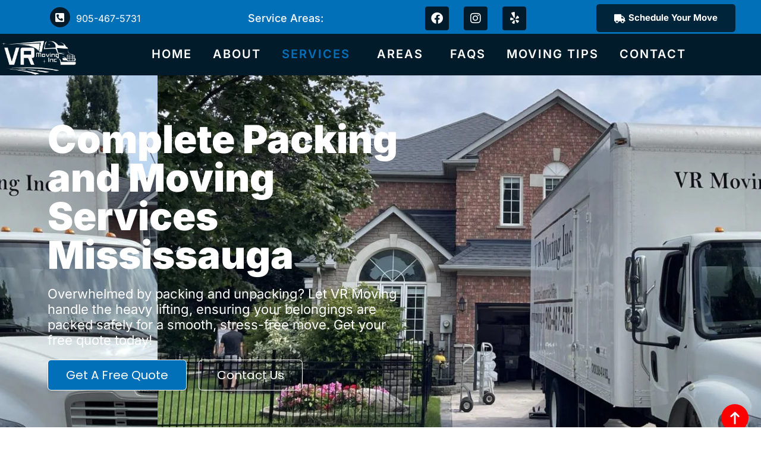

--- FILE ---
content_type: text/html; charset=UTF-8
request_url: https://vrmoving.ca/full-packing-services/
body_size: 130810
content:
<!DOCTYPE html>
<html lang="en-US" prefix="og: https://ogp.me/ns#"> <head><meta http-equiv="Content-Type" content="text/html;charset=UTF-8"><script>document.seraph_accel_usbpb=document.createElement;seraph_accel_izrbpb={add:function(b,a=10){void 0===this.a[a]&&(this.a[a]=[]);this.a[a].push(b)},a:{}}</script> <meta name="viewport" content="width=device-width, initial-scale=1"> <link rel="profile" href="https://gmpg.org/xfn/11"> <title>Packing and Moving Services Mississauga - Best GTA Movers</title> <meta name="description" content="Packing and Moving Services Mississauga - VR Moving offers professional packing &amp; unpacking services in Mississauga &amp; Surrounding Cities"> <meta name="robots" content="follow, index, max-snippet:-1, max-video-preview:-1, max-image-preview:large"> <link rel="canonical" href="https://vrmoving.ca/full-packing-services/"> <meta property="og:locale" content="en_US"> <meta property="og:type" content="article"> <meta property="og:title" content="Packing and Moving Services Mississauga - Best GTA Movers"> <meta property="og:description" content="Packing and Moving Services Mississauga - VR Moving offers professional packing &amp; unpacking services in Mississauga &amp; Surrounding Cities"> <meta property="og:url" content="https://vrmoving.ca/full-packing-services/"> <meta property="og:site_name" content="VR Moving - Professional Mississauga Moving Service"> <meta property="article:publisher" content="https://www.facebook.com/people/VR-MOVING-INC/100078302200630/"> <meta property="og:updated_time" content="2024-11-03T15:02:06+00:00"> <meta property="og:image" content="https://vrmoving.ca/wp-content/uploads/2024/09/IMG_0062-2048x1536.jpeg"> <meta property="og:image:secure_url" content="https://vrmoving.ca/wp-content/uploads/2024/09/IMG_0062-2048x1536.jpeg"> <meta property="og:image:alt" content="packing and moving services mississauga"> <meta name="twitter:card" content="summary_large_image"> <meta name="twitter:title" content="Packing and Moving Services Mississauga - Best GTA Movers"> <meta name="twitter:description" content="Packing and Moving Services Mississauga - VR Moving offers professional packing &amp; unpacking services in Mississauga &amp; Surrounding Cities"> <meta name="twitter:image" content="https://vrmoving.ca/wp-content/uploads/2024/09/IMG_0062-2048x1536.jpeg"> <meta name="twitter:label1" content="Time to read"> <meta name="twitter:data1" content="5 minutes"> <script type="application/ld+json" class="rank-math-schema-pro">{"@context":"https://schema.org","@graph":[{"@type":"BreadcrumbList","@id":"https://vrmoving.ca/full-packing-services/#breadcrumb","itemListElement":[{"@type":"ListItem","position":"1","item":{"@id":"https://vrmoving.ca","name":"Home"}},{"@type":"ListItem","position":"2","item":{"@id":"https://vrmoving.ca/full-packing-services/","name":"Full Packing Services"}}]}]}</script> <link rel="dns-prefetch" href="//www.googletagmanager.com"> <link rel="alternate" type="application/rss+xml" title="Professional Moving Service in Mississauga » Feed" href="https://vrmoving.ca/feed/"> <link rel="alternate" type="application/rss+xml" title="Professional Moving Service in Mississauga » Comments Feed" href="https://vrmoving.ca/comments/feed/"> <link rel="alternate" title="oEmbed (JSON)" type="application/json+oembed" href="https://vrmoving.ca/wp-json/oembed/1.0/embed?url=https%3A%2F%2Fvrmoving.ca%2Ffull-packing-services%2F"> <link rel="alternate" title="oEmbed (XML)" type="text/xml+oembed" href="https://vrmoving.ca/wp-json/oembed/1.0/embed?url=https%3A%2F%2Fvrmoving.ca%2Ffull-packing-services%2F&amp;format=xml"> <script src="https://www.googletagmanager.com/gtag/js?id=G-NVMK3QM4HT" data-cfasync="false" data-wpfc-render="false" async type="o/js-lzl"></script> <script data-cfasync="false" data-wpfc-render="false" type="o/js-lzl">
				var mi_version = '9.11.1';
				var mi_track_user = true;
				var mi_no_track_reason = '';
								var MonsterInsightsDefaultLocations = {"page_location":"https:\/\/vrmoving.ca\/full-packing-services\/"};
								if ( typeof MonsterInsightsPrivacyGuardFilter === 'function' ) {
					var MonsterInsightsLocations = (typeof MonsterInsightsExcludeQuery === 'object') ? MonsterInsightsPrivacyGuardFilter( MonsterInsightsExcludeQuery ) : MonsterInsightsPrivacyGuardFilter( MonsterInsightsDefaultLocations );
				} else {
					var MonsterInsightsLocations = (typeof MonsterInsightsExcludeQuery === 'object') ? MonsterInsightsExcludeQuery : MonsterInsightsDefaultLocations;
				}

								var disableStrs = [
										'ga-disable-G-NVMK3QM4HT',
									];

				/* Function to detect opted out users */
				function __gtagTrackerIsOptedOut() {
					for (var index = 0; index < disableStrs.length; index++) {
						if (document.cookie.indexOf(disableStrs[index] + '=true') > -1) {
							return true;
						}
					}

					return false;
				}

				/* Disable tracking if the opt-out cookie exists. */
				if (__gtagTrackerIsOptedOut()) {
					for (var index = 0; index < disableStrs.length; index++) {
						window[disableStrs[index]] = true;
					}
				}

				/* Opt-out function */
				function __gtagTrackerOptout() {
					for (var index = 0; index < disableStrs.length; index++) {
						document.cookie = disableStrs[index] + '=true; expires=Thu, 31 Dec 2099 23:59:59 UTC; path=/';
						window[disableStrs[index]] = true;
					}
				}

				if ('undefined' === typeof gaOptout) {
					function gaOptout() {
						__gtagTrackerOptout();
					}
				}
								window.dataLayer = window.dataLayer || [];

				window.MonsterInsightsDualTracker = {
					helpers: {},
					trackers: {},
				};
				if (mi_track_user) {
					function __gtagDataLayer() {
						dataLayer.push(arguments);
					}

					function __gtagTracker(type, name, parameters) {
						if (!parameters) {
							parameters = {};
						}

						if (parameters.send_to) {
							__gtagDataLayer.apply(null, arguments);
							return;
						}

						if (type === 'event') {
														parameters.send_to = monsterinsights_frontend.v4_id;
							var hookName = name;
							if (typeof parameters['event_category'] !== 'undefined') {
								hookName = parameters['event_category'] + ':' + name;
							}

							if (typeof MonsterInsightsDualTracker.trackers[hookName] !== 'undefined') {
								MonsterInsightsDualTracker.trackers[hookName](parameters);
							} else {
								__gtagDataLayer('event', name, parameters);
							}
							
						} else {
							__gtagDataLayer.apply(null, arguments);
						}
					}

					__gtagTracker('js', new Date());
					__gtagTracker('set', {
						'developer_id.dZGIzZG': true,
											});
					if ( MonsterInsightsLocations.page_location ) {
						__gtagTracker('set', MonsterInsightsLocations);
					}
										__gtagTracker('config', 'G-NVMK3QM4HT', {"forceSSL":"true","link_attribution":"true"} );
										window.gtag = __gtagTracker;										(function () {
						/* https://developers.google.com/analytics/devguides/collection/analyticsjs/ */
						/* ga and __gaTracker compatibility shim. */
						var noopfn = function () {
							return null;
						};
						var newtracker = function () {
							return new Tracker();
						};
						var Tracker = function () {
							return null;
						};
						var p = Tracker.prototype;
						p.get = noopfn;
						p.set = noopfn;
						p.send = function () {
							var args = Array.prototype.slice.call(arguments);
							args.unshift('send');
							__gaTracker.apply(null, args);
						};
						var __gaTracker = function () {
							var len = arguments.length;
							if (len === 0) {
								return;
							}
							var f = arguments[len - 1];
							if (typeof f !== 'object' || f === null || typeof f.hitCallback !== 'function') {
								if ('send' === arguments[0]) {
									var hitConverted, hitObject = false, action;
									if ('event' === arguments[1]) {
										if ('undefined' !== typeof arguments[3]) {
											hitObject = {
												'eventAction': arguments[3],
												'eventCategory': arguments[2],
												'eventLabel': arguments[4],
												'value': arguments[5] ? arguments[5] : 1,
											}
										}
									}
									if ('pageview' === arguments[1]) {
										if ('undefined' !== typeof arguments[2]) {
											hitObject = {
												'eventAction': 'page_view',
												'page_path': arguments[2],
											}
										}
									}
									if (typeof arguments[2] === 'object') {
										hitObject = arguments[2];
									}
									if (typeof arguments[5] === 'object') {
										Object.assign(hitObject, arguments[5]);
									}
									if ('undefined' !== typeof arguments[1].hitType) {
										hitObject = arguments[1];
										if ('pageview' === hitObject.hitType) {
											hitObject.eventAction = 'page_view';
										}
									}
									if (hitObject) {
										action = 'timing' === arguments[1].hitType ? 'timing_complete' : hitObject.eventAction;
										hitConverted = mapArgs(hitObject);
										__gtagTracker('event', action, hitConverted);
									}
								}
								return;
							}

							function mapArgs(args) {
								var arg, hit = {};
								var gaMap = {
									'eventCategory': 'event_category',
									'eventAction': 'event_action',
									'eventLabel': 'event_label',
									'eventValue': 'event_value',
									'nonInteraction': 'non_interaction',
									'timingCategory': 'event_category',
									'timingVar': 'name',
									'timingValue': 'value',
									'timingLabel': 'event_label',
									'page': 'page_path',
									'location': 'page_location',
									'title': 'page_title',
									'referrer' : 'page_referrer',
								};
								for (arg in args) {
																		if (!(!args.hasOwnProperty(arg) || !gaMap.hasOwnProperty(arg))) {
										hit[gaMap[arg]] = args[arg];
									} else {
										hit[arg] = args[arg];
									}
								}
								return hit;
							}

							try {
								f.hitCallback();
							} catch (ex) {
							}
						};
						__gaTracker.create = newtracker;
						__gaTracker.getByName = newtracker;
						__gaTracker.getAll = function () {
							return [];
						};
						__gaTracker.remove = noopfn;
						__gaTracker.loaded = true;
						window['__gaTracker'] = __gaTracker;
					})();
									} else {
										console.log("");
					(function () {
						function __gtagTracker() {
							return null;
						}

						window['__gtagTracker'] = __gtagTracker;
						window['gtag'] = __gtagTracker;
					})();
									}
			</script> <noscript><style>.lzl{display:none!important;}</style></noscript><style>img.lzl,img.lzl-ing{opacity:0.01;}img.lzl-ed{transition:opacity .25s ease-in-out;}</style><style id="wp-img-auto-sizes-contain-inline-css">img:is([sizes=auto i],[sizes^="auto," i]){contain-intrinsic-size:3000px 1500px}</style> <style id="astra-theme-css-css-crit" media="all">@charset "UTF-8";address,blockquote,body,dd,dl,dt,fieldset,figure,h1,h2,h3,h4,h5,h6,hr,html,iframe,legend,li,ol,p,pre,textarea,ul{border:0;font-size:100%;font-style:inherit;font-weight:inherit;margin:0;outline:0;padding:0;vertical-align:baseline}html{-webkit-text-size-adjust:100%;-ms-text-size-adjust:100%}body{margin:0}main,nav{display:block}a{background-color:transparent}a:active{outline:0}a,a:focus,a:hover,a:visited{text-decoration:none}abbr[title]{border-bottom:1px dotted}b,strong{font-weight:700}img{border:0}svg:not(:root){overflow:hidden}figure{margin:0}pre{overflow:auto}code,kbd,pre,samp{font-size:1em}.ast-container{max-width:100%}.ast-container,.ast-container-fluid{margin-left:auto;margin-right:auto;padding-left:20px;padding-right:20px}h1,h2,h3,h4,h5,h6{clear:both}.entry-content :where(h1),h1{color:#808285;font-size:2em;line-height:1.2}.entry-content :where(h2),h2{color:#808285;font-size:1.7em;line-height:1.3}.entry-content :where(h3),h3{color:#808285;font-size:1.5em;line-height:1.4}.entry-content :where(h4),h4{color:#808285;line-height:1.5;font-size:1.3em}.entry-content :where(h5),h5{color:#808285;line-height:1.6;font-size:1.2em}.entry-content :where(h6),h6{color:#808285;line-height:1.7;font-size:1.1em}html{box-sizing:border-box}*,:after,:before{box-sizing:inherit}body{color:#808285;background:#fff;font-style:normal}ol,ul{margin:0 0 1.5em 3em}ul{list-style:disc}li>ol,li>ul{margin-bottom:0;margin-left:1.5em}b,strong{font-weight:700}cite,dfn,em,i{font-style:italic}pre{background:var(--ast-code-block-background);font-family:"Courier 10 Pitch",Courier,monospace;margin-bottom:1.6em;overflow:auto;max-width:100%;padding:1.6em}img{height:auto;max-width:100%}a{color:#4169e1}a:focus,a:hover{color:#191970}a:focus{outline:thin dotted}a:hover{outline:0}.screen-reader-text{border:0;clip:rect(1px,1px,1px,1px);height:1px;margin:-1px;overflow:hidden;padding:0;position:absolute;width:1px;word-wrap:normal!important}.screen-reader-text:focus{background-color:#f1f1f1;border-radius:2px;box-shadow:0 0 2px 2px rgba(0,0,0,.6);clip:auto!important;color:#21759b;display:block;font-size:12.25px;font-size:.875rem;height:auto;left:5px;line-height:normal;padding:15px 23px 14px;text-decoration:none;top:5px;width:auto;z-index:100000}::selection{color:#fff;background:#0274be}body{-webkit-font-smoothing:antialiased;-moz-osx-font-smoothing:grayscale}body:not(.logged-in){position:relative}#page{position:relative}a,a:focus{text-decoration:none}.secondary a *,.site-footer a *,.site-header a *,a{transition:all .2s linear}img{vertical-align:middle}p{margin-bottom:1.75em}.ast-button,.ast-custom-button,body,button,input[type=button],input[type=submit],textarea{line-height:1.85714285714286}body{background-color:#fff}#page{display:block}body{overflow-x:hidden}</style><link rel="stylesheet/lzl-nc" id="astra-theme-css-css" href="https://vrmoving.ca/wp-content/cache/seraphinite-accelerator/s/m/d/css/c5e9b24bd2f287cdb050900c536b2884.a798.css" media="all"><noscript lzl=""><link rel="stylesheet" href="https://vrmoving.ca/wp-content/cache/seraphinite-accelerator/s/m/d/css/c5e9b24bd2f287cdb050900c536b2884.a798.css" media="all"></noscript> <style id="astra-theme-css-inline-css">:root{--ast-post-nav-space:0;--ast-container-default-xlg-padding:3em;--ast-container-default-lg-padding:3em;--ast-container-default-slg-padding:2em;--ast-container-default-md-padding:3em;--ast-container-default-sm-padding:3em;--ast-container-default-xs-padding:2.4em;--ast-container-default-xxs-padding:1.8em;--ast-code-block-background:#eee;--ast-comment-inputs-background:#fafafa;--ast-normal-container-width:1200px;--ast-narrow-container-width:750px;--ast-blog-title-font-weight:normal;--ast-blog-meta-weight:inherit;--ast-global-color-primary:var(--ast-global-color-5);--ast-global-color-secondary:var(--ast-global-color-4);--ast-global-color-alternate-background:var(--ast-global-color-7);--ast-global-color-subtle-background:var(--ast-global-color-6);--ast-bg-style-guide:var(--ast-global-color-secondary,--ast-global-color-5);--ast-shadow-style-guide:0px 0px 4px 0 rgba(0,0,0,.34);--ast-global-dark-bg-style:#fff;--ast-global-dark-lfs:#fbfbfb;--ast-widget-bg-color:#fafafa;--ast-wc-container-head-bg-color:#fbfbfb;--ast-title-layout-bg:#eee;--ast-search-border-color:#e7e7e7;--ast-lifter-hover-bg:#e6e6e6;--ast-gallery-block-color:#000;--srfm-color-input-label:var(--ast-global-color-2)}html{font-size:93.75%}a{color:var(--ast-global-color-0)}a:hover,a:focus{color:var(--ast-global-color-1)}body,button,input,select,textarea,.ast-button,.ast-custom-button{font-family:-apple-system,BlinkMacSystemFont,Segoe UI,Roboto,Oxygen-Sans,Ubuntu,Cantarell,Helvetica Neue,sans-serif;font-weight:inherit;font-size:15px;font-size:1rem;line-height:var(--ast-body-line-height,1.65em)}h1,h2,h3,h4,h5,h6,.entry-content :where(h1,h2,h3,h4,h5,h6),.site-title,.site-title a{font-weight:600}h1,.entry-content :where(h1){font-size:40px;font-size:2.6666666666667rem;font-weight:600;line-height:1.4em}h2,.entry-content :where(h2){font-size:32px;font-size:2.1333333333333rem;font-weight:600;line-height:1.3em}h3,.entry-content :where(h3){font-size:26px;font-size:1.7333333333333rem;font-weight:600;line-height:1.3em}h4,.entry-content :where(h4){font-size:24px;font-size:1.6rem;line-height:1.2em;font-weight:600}h5,.entry-content :where(h5){font-size:20px;font-size:1.3333333333333rem;line-height:1.2em;font-weight:600}h6,.entry-content :where(h6){font-size:16px;font-size:1.0666666666667rem;line-height:1.25em;font-weight:600}::selection{background-color:var(--ast-global-color-0);color:#fff}body,h1,h2,h3,h4,h5,h6,.entry-title a,.entry-content :where(h1,h2,h3,h4,h5,h6){color:var(--ast-global-color-3)}.ast-single-post .wp-block-button .wp-block-button__link,.ast-single-post .elementor-widget-button .elementor-button,.ast-single-post .entry-content .uagb-tab a,.ast-single-post .entry-content .uagb-ifb-cta a,.ast-single-post .entry-content .wp-block-uagb-buttons a,.ast-single-post .entry-content .uabb-module-content a,.ast-single-post .entry-content .uagb-post-grid a,.ast-single-post .entry-content .uagb-timeline a,.ast-single-post .entry-content .uagb-toc__wrap a,.ast-single-post .entry-content .uagb-taxomony-box a,.entry-content .wp-block-latest-posts>li>a,.ast-single-post .entry-content .wp-block-file__button,a.ast-post-filter-single,.ast-single-post .wp-block-buttons .wp-block-button.is-style-outline .wp-block-button__link,.ast-single-post .ast-comment-content .comment-reply-link,.ast-single-post .ast-comment-content .comment-edit-link{text-decoration:none}.ast-search-menu-icon.slide-search a:focus-visible:focus-visible,.astra-search-icon:focus-visible,#close:focus-visible,a:focus-visible,.ast-menu-toggle:focus-visible,.site .skip-link:focus-visible,.wp-block-loginout input:focus-visible,.wp-block-search.wp-block-search__button-inside .wp-block-search__inside-wrapper,.ast-header-navigation-arrow:focus-visible,.ast-orders-table__row .ast-orders-table__cell:focus-visible,a#ast-apply-coupon:focus-visible,#ast-apply-coupon:focus-visible,#close:focus-visible,.button.search-submit:focus-visible,#search_submit:focus,.normal-search:focus-visible,.ast-header-account-wrap:focus-visible,.astra-cart-drawer-close:focus,.ast-single-variation:focus,.ast-button:focus{outline-style:dotted;outline-color:inherit;outline-width:thin}.ast-page-builder-template .site-content>.ast-container{max-width:100%;padding:0}#page{display:flex;flex-direction:column;min-height:100vh}#page .site-content{flex-grow:1}.elementor-widget-button .elementor-button{border-style:solid;text-decoration:none;border-top-width:0;border-right-width:0;border-left-width:0;border-bottom-width:0}body .elementor-button.elementor-size-sm,body .elementor-button.elementor-size-xs,body .elementor-button.elementor-size-md,body .elementor-button.elementor-size-lg,body .elementor-button.elementor-size-xl,body .elementor-button{padding-top:15px;padding-right:30px;padding-bottom:15px;padding-left:30px}@media (max-width:921px){.elementor-widget-button .elementor-button.elementor-size-sm,.elementor-widget-button .elementor-button.elementor-size-xs,.elementor-widget-button .elementor-button.elementor-size-md,.elementor-widget-button .elementor-button.elementor-size-lg,.elementor-widget-button .elementor-button.elementor-size-xl,.elementor-widget-button .elementor-button{padding-top:14px;padding-right:28px;padding-bottom:14px;padding-left:28px}}@media (max-width:544px){.elementor-widget-button .elementor-button.elementor-size-sm,.elementor-widget-button .elementor-button.elementor-size-xs,.elementor-widget-button .elementor-button.elementor-size-md,.elementor-widget-button .elementor-button.elementor-size-lg,.elementor-widget-button .elementor-button.elementor-size-xl,.elementor-widget-button .elementor-button{padding-top:12px;padding-right:24px;padding-bottom:12px;padding-left:24px}}.elementor-widget-button .elementor-button{border-color:var(--ast-global-color-0);background-color:var(--ast-global-color-0)}.elementor-widget-button .elementor-button:hover,.elementor-widget-button .elementor-button:focus{color:#fff;background-color:var(--ast-global-color-1);border-color:var(--ast-global-color-1)}.wp-block-button .wp-block-button__link,.elementor-widget-button .elementor-button{color:#fff}.elementor-widget-button .elementor-button{line-height:1em}.elementor-widget-heading h1.elementor-heading-title{line-height:1.4em}.elementor-widget-heading h2.elementor-heading-title{line-height:1.3em}.elementor-widget-heading h3.elementor-heading-title{line-height:1.3em}.elementor-widget-heading h4.elementor-heading-title{line-height:1.2em}.elementor-widget-heading h5.elementor-heading-title{line-height:1.2em}.elementor-widget-heading h6.elementor-heading-title{line-height:1.25em}@media (min-width:544px){.ast-container{max-width:100%}}@media (max-width:921px){h1,.entry-content :where(h1){font-size:30px}h2,.entry-content :where(h2){font-size:25px}h3,.entry-content :where(h3){font-size:20px}}@media (max-width:544px){h1,.entry-content :where(h1){font-size:30px}h2,.entry-content :where(h2){font-size:25px}h3,.entry-content :where(h3){font-size:20px}}@media (max-width:921px){html{font-size:85.5%}}@media (max-width:544px){html{font-size:85.5%}}@media (min-width:922px){.ast-container{max-width:1240px}}@media (min-width:922px){.site-content .ast-container{display:flex}}@media (max-width:921px){.site-content .ast-container{flex-direction:column}}:root{--wp--custom--ast-default-block-top-padding:3em;--wp--custom--ast-default-block-right-padding:3em;--wp--custom--ast-default-block-bottom-padding:3em;--wp--custom--ast-default-block-left-padding:3em;--wp--custom--ast-container-width:1200px;--wp--custom--ast-content-width-size:1200px;--wp--custom--ast-wide-width-size:calc(1200px + var(--wp--custom--ast-default-block-left-padding) + var(--wp--custom--ast-default-block-right-padding))}@media (max-width:921px){:root{--wp--custom--ast-default-block-top-padding:3em;--wp--custom--ast-default-block-right-padding:2em;--wp--custom--ast-default-block-bottom-padding:3em;--wp--custom--ast-default-block-left-padding:2em}}@media (max-width:544px){:root{--wp--custom--ast-default-block-top-padding:3em;--wp--custom--ast-default-block-right-padding:1.5em;--wp--custom--ast-default-block-bottom-padding:3em;--wp--custom--ast-default-block-left-padding:1.5em}}:root{--ast-global-color-0:#0170b9;--ast-global-color-1:#3a3a3a;--ast-global-color-2:#3a3a3a;--ast-global-color-3:#4b4f58;--ast-global-color-4:#f5f5f5;--ast-global-color-5:#fff;--ast-global-color-6:#e5e5e5;--ast-global-color-7:#424242;--ast-global-color-8:#000}:root{--ast-border-color:var(--ast-global-color-6)}h1,h2,h3,h4,h5,h6,.entry-content :where(h1,h2,h3,h4,h5,h6){color:var(--ast-global-color-2)}.elementor-widget-heading .elementor-heading-title{margin:0}.elementor-template-full-width .ast-container{display:block}.elementor-screen-only,.screen-reader-text,.screen-reader-text span,.ui-helper-hidden-accessible{top:0!important}.ast-plain-container,.ast-page-builder-template{background-color:var(--ast-global-color-5)}@media (max-width:921px){.ast-plain-container,.ast-page-builder-template{background-color:var(--ast-global-color-5)}}@media (max-width:544px){.ast-plain-container,.ast-page-builder-template{background-color:var(--ast-global-color-5)}}:root{--e-global-color-astglobalcolor0:#0170b9;--e-global-color-astglobalcolor1:#3a3a3a;--e-global-color-astglobalcolor2:#3a3a3a;--e-global-color-astglobalcolor3:#4b4f58;--e-global-color-astglobalcolor4:#f5f5f5;--e-global-color-astglobalcolor5:#fff;--e-global-color-astglobalcolor6:#e5e5e5;--e-global-color-astglobalcolor7:#424242;--e-global-color-astglobalcolor8:#000}</style><link id="astra-theme-css-inline-css-nonCrit" rel="stylesheet/lzl-nc" href="/wp-content/cache/seraphinite-accelerator/s/m/d/css/317a46292c265ec92b7cb9e806ce0e41.b6ce.css"><noscript lzl=""><link rel="stylesheet" href="/wp-content/cache/seraphinite-accelerator/s/m/d/css/317a46292c265ec92b7cb9e806ce0e41.b6ce.css"></noscript> <style id="ht_ctc_main_css-css-crit" media="all">.ht-ctc-chat{--side:right}@keyframes ctcBounce{0%{opacity:0;transform:scale(0)}60%{opacity:1;transform:scale(1.3)}to{opacity:1;transform:scale(1)}}@keyframes ctc_fadeIn{0%{opacity:0}to{opacity:1}}@keyframes ht_ctc_cta_stick{0%{opacity:0;transform:translateX(6px) scaleX(.6)}to{opacity:1;transform:translateX(0) scaleX(1)}}</style><link rel="stylesheet/lzl-nc" id="ht_ctc_main_css-css" href="https://vrmoving.ca/wp-content/cache/seraphinite-accelerator/s/m/d/css/a569ca42be17b24ee73834500bad7580.a8a.css" media="all"><noscript lzl=""><link rel="stylesheet" href="https://vrmoving.ca/wp-content/cache/seraphinite-accelerator/s/m/d/css/a569ca42be17b24ee73834500bad7580.a8a.css" media="all"></noscript> <style id="sbr_styles-css-crit" media="all">@-webkit-keyframes sbr-sk-scaleout{0%{-webkit-transform:scale(0)}100%{-webkit-transform:scale(1);opacity:0}}@keyframes sbr-sk-scaleout{0%{-webkit-transform:scale(0);-ms-transform:scale(0);transform:scale(0)}100%{-webkit-transform:scale(1);-ms-transform:scale(1);transform:scale(1);opacity:0}}</style><link rel="stylesheet/lzl-nc" id="sbr_styles-css" href="https://vrmoving.ca/wp-content/cache/seraphinite-accelerator/s/m/d/css/7ab7f18e36c87a2d68839e5cc4f6634b.68f2.css" media="all"><noscript lzl=""><link rel="stylesheet" href="https://vrmoving.ca/wp-content/cache/seraphinite-accelerator/s/m/d/css/7ab7f18e36c87a2d68839e5cc4f6634b.68f2.css" media="all"></noscript> <style id="font-awesome-5-all-css-crit" media="all">.fa,.fab,.fad,.fal,.far,.fas{-moz-osx-font-smoothing:grayscale;-webkit-font-smoothing:antialiased;display:inline-block;font-style:normal;font-variant:normal;text-rendering:auto;line-height:1}@-webkit-keyframes fa-spin{0%{-webkit-transform:rotate(0deg);transform:rotate(0deg)}to{-webkit-transform:rotate(1turn);transform:rotate(1turn)}}@keyframes fa-spin{0%{-webkit-transform:rotate(0deg);transform:rotate(0deg)}to{-webkit-transform:rotate(1turn);transform:rotate(1turn)}}.fa-align-justify:before{content:""}.fa-box-open:before{content:""}.fa-check:before{content:""}.fa-check-circle:before{content:""}.fa-facebook:before{content:""}.fa-instagram:before{content:""}.fa-map-marker-alt:before{content:""}.fa-phone-alt:before{content:""}.fa-phone-square-alt:before{content:""}.fa-truck:before{content:""}.fa-yelp:before{content:""}.fab{font-family:"Font Awesome 5 Brands"}.fab,.far{font-weight:400}.fa,.far,.fas{font-family:"Font Awesome 5 Free"}.fa,.fas{font-weight:900}</style><link rel="stylesheet/lzl-nc" id="font-awesome-5-all-css" href="https://vrmoving.ca/wp-content/cache/seraphinite-accelerator/s/m/d/css/4030c4d979e3c132ba537743386a40c1.d2bc.css" media="all"><noscript lzl=""><link rel="stylesheet" href="https://vrmoving.ca/wp-content/cache/seraphinite-accelerator/s/m/d/css/4030c4d979e3c132ba537743386a40c1.d2bc.css" media="all"></noscript> <link rel="stylesheet/lzl-nc" id="font-awesome-4-shim-css" href="https://vrmoving.ca/wp-content/cache/seraphinite-accelerator/s/m/d/css/fb2b3abf0b2df0f862e05a4e370c3d84.658a.css" media="all"><noscript lzl=""><link rel="stylesheet" href="https://vrmoving.ca/wp-content/cache/seraphinite-accelerator/s/m/d/css/fb2b3abf0b2df0f862e05a4e370c3d84.658a.css" media="all"></noscript> <style id="hfe-widgets-style-css-crit" media="all">.hfe-counter-wrapper[style*="flex-direction: column"]{align-items:center;justify-content:center}.hfe-counter-wrapper[style*="flex-direction: row"]{justify-content:center;align-items:center}.hfe-counter-wrapper[style*="flex-direction: row"] .hfe-counter-title,.hfe-counter-wrapper[style*="flex-direction: row"] .hfe-counter-content{flex:1;min-width:0}.hfe-counter-wrapper[style*="flex-direction: row-reverse"] .hfe-counter-title,.hfe-counter-wrapper[style*="flex-direction: row-reverse"] .hfe-counter-content{flex:1;min-width:0}.hfe-counter-wrapper:not([style*=column]) .hfe-counter-title,.hfe-counter-wrapper:not([style*=column]) .hfe-counter-content{flex:1;min-width:0}@media (max-width:1024px){.elementor-widget-hfe-counter .hfe-counter-wrapper[style*=row] .hfe-counter-title,.elementor-widget-hfe-counter .hfe-counter-wrapper[style*=row] .hfe-counter-content{flex:1;min-width:0}}@media (max-width:767px){.elementor-widget-hfe-counter .hfe-counter-wrapper[style*=row] .hfe-counter-title,.elementor-widget-hfe-counter .hfe-counter-wrapper[style*=row] .hfe-counter-content{flex:1;min-width:0}}ul.hfe-nav-menu,.hfe-nav-menu li,.hfe-nav-menu ul{list-style:none!important;margin:0;padding:0}.hfe-nav-menu li.menu-item{position:relative}.hfe-nav-menu .sub-menu li.menu-item{position:relative;background:inherit}div.hfe-nav-menu,.elementor-widget-hfe-nav-menu .elementor-widget-container{-js-display:flex;display:-webkit-box;display:-webkit-flex;display:-moz-box;display:-ms-flexbox;display:flex;-webkit-box-orient:vertical;-webkit-box-direction:normal;-webkit-flex-direction:column;-moz-box-orient:vertical;-moz-box-direction:normal;-ms-flex-direction:column;flex-direction:column}.hfe-nav-menu__layout-horizontal,.hfe-nav-menu__layout-horizontal .hfe-nav-menu{-js-display:flex;display:-webkit-box;display:-webkit-flex;display:-moz-box;display:-ms-flexbox;display:flex}.hfe-nav-menu__layout-horizontal .hfe-nav-menu{-webkit-flex-wrap:wrap;-ms-flex-wrap:wrap;flex-wrap:wrap}.hfe-nav-menu__layout-horizontal .hfe-nav-menu .sub-menu,.hfe-submenu-action-hover .hfe-layout-vertical .hfe-nav-menu .sub-menu{position:absolute;top:100%;left:0;z-index:16;visibility:hidden;opacity:0;text-align:left;-webkit-transition:all 300ms ease-in;transition:all 300ms ease-in}.hfe-nav-menu__layout-horizontal .hfe-nav-menu .menu-item-has-children:hover>.sub-menu,.hfe-nav-menu__layout-horizontal .hfe-nav-menu .menu-item-has-children:focus>.sub-menu{visibility:visible;opacity:1}.hfe-nav-menu .menu-item-has-children .sub-menu{position:absolute;top:100%;left:0;z-index:9999;visibility:hidden;opacity:0}.hfe-nav-menu__layout-horizontal .hfe-nav-menu .menu-item-has-children:hover>.sub-menu,.hfe-nav-menu__layout-horizontal .hfe-nav-menu .menu-item-has-children.focus>.sub-menu{visibility:visible;opacity:1;-webkit-transition:all 300ms ease-out;transition:all 300ms ease-out}.hfe-nav-menu:before,.hfe-nav-menu:after{content:"";display:table;clear:both}.hfe-nav-menu__align-center .hfe-nav-menu{margin-left:auto;margin-right:auto;-webkit-box-pack:center;-ms-flex-pack:center;-webkit-justify-content:center;-moz-box-pack:center;justify-content:center}.hfe-nav-menu__layout-horizontal .hfe-nav-menu{-js-display:flex;display:-webkit-box;display:-webkit-flex;display:-moz-box;display:-ms-flexbox;display:flex;-webkit-flex-wrap:wrap;-ms-flex-wrap:wrap;flex-wrap:wrap}.hfe-nav-menu a.hfe-menu-item,.hfe-nav-menu a.hfe-sub-menu-item{line-height:1;text-decoration:none;-js-display:flex;display:-webkit-box;display:-webkit-flex;display:-moz-box;display:-ms-flexbox;display:flex;-webkit-box-pack:justify;-moz-box-pack:justify;-ms-flex-pack:justify;-webkit-box-shadow:none;box-shadow:none;-webkit-box-align:center;-webkit-align-items:center;-moz-box-align:center;-ms-flex-align:center;align-items:center;-webkit-justify-content:space-between;justify-content:space-between}.hfe-nav-menu a.hfe-menu-item:hover,.hfe-nav-menu a.hfe-sub-menu-item:hover{text-decoration:none}.hfe-nav-menu .sub-menu{min-width:220px;margin:0;z-index:9999}.hfe-nav-menu__layout-horizontal{font-size:0}.hfe-nav-menu__layout-horizontal li.menu-item,.hfe-nav-menu__layout-horizontal>li.menu-item{font-size:medium}.hfe-nav-menu__layout-horizontal .hfe-nav-menu .sub-menu{-webkit-box-shadow:0 4px 10px -2px rgba(0,0,0,.1);box-shadow:0 4px 10px -2px rgba(0,0,0,.1)}.hfe-nav-menu-icon{padding:.35em;border:0 solid}.hfe-nav-menu-icon i:focus{outline:0}.hfe-has-submenu-container a.hfe-menu-item:focus,.hfe-has-submenu-container a.hfe-sub-menu-item:focus{outline:0}.hfe-nav-menu .menu-item-has-children:focus,.hfe-nav-menu .menu-item-has-children .sub-menu:focus,.hfe-nav-menu .menu-item-has-children-container:focus{outline:0}.hfe-nav-menu__submenu-arrow .hfe-menu-toggle:before,.hfe-nav-menu__submenu-plus .hfe-menu-toggle:before,.hfe-nav-menu__submenu-classic .hfe-menu-toggle:before{font-family:"Font Awesome 5 Free";z-index:1;font-size:inherit;font-weight:inherit;line-height:0}.hfe-nav-menu__toggle{-js-display:flex;display:-webkit-box;display:-webkit-flex;display:-moz-box;display:-ms-flexbox;display:flex;font-size:22px;cursor:pointer;border:0 solid;-webkit-border-radius:3px;border-radius:3px;color:#494c4f;position:relative;line-height:1}.hfe-nav-menu .sub-arrow{font-size:14px;line-height:1;-js-display:flex;display:-webkit-box;display:-webkit-flex;display:-moz-box;display:-ms-flexbox;display:flex;cursor:pointer;margin-top:-10px;margin-bottom:-10px}.hfe-nav-menu__layout-horizontal .hfe-nav-menu .sub-arrow{margin-left:10px}.hfe-layout-horizontal .hfe-nav-menu__toggle,.hfe-layout-vertical .hfe-nav-menu__toggle{visibility:hidden;opacity:0;display:none}.hfe-nav-menu-icon{display:inline-block;line-height:1;text-align:center}.hfe-nav-menu .menu-item a:before,.hfe-nav-menu .menu-item a:after{display:block;position:absolute;-webkit-transition:.3s;transition:.3s;-webkit-transition-timing-function:cubic-bezier(.58,.3,.005,1);transition-timing-function:cubic-bezier(.58,.3,.005,1)}.hfe-nav-menu .menu-item a.hfe-menu-item:not(:hover):not(:focus):not(.current-menu-item):not(.highlighted):before,.hfe-nav-menu .menu-item a.hfe-menu-item:not(:hover):not(:focus):not(.current-menu-item):not(.highlighted):after{opacity:0}.hfe-nav-menu .menu-item a.hfe-menu-item:hover:before,.hfe-nav-menu .menu-item a.hfe-menu-item:hover:after,.hfe-nav-menu .menu-item a.hfe-menu-item:focus:before,.hfe-nav-menu .menu-item a.hfe-menu-item:focus:after,.hfe-nav-menu .menu-item a.hfe-menu-item.highlighted:before,.hfe-nav-menu .menu-item a.hfe-menu-item.highlighted:after,.hfe-nav-menu .current-menu-item:before,.hfe-nav-menu .current-menu-item:after{-webkit-transform:scale(1);-ms-transform:scale(1);transform:scale(1)}.hfe-pointer__double-line .menu-item.parent a.hfe-menu-item:before,.hfe-pointer__double-line .menu-item.parent a.hfe-menu-item:after,.hfe-pointer__underline .menu-item.parent a.hfe-menu-item:before,.hfe-pointer__underline .menu-item.parent a.hfe-menu-item:after,.hfe-pointer__overline .menu-item.parent a.hfe-menu-item:before,.hfe-pointer__overline .menu-item.parent a.hfe-menu-item:after{height:3px;width:100%;left:0;background-color:#55595c;z-index:2}.hfe-pointer__double-line.hfe-animation__grow .menu-item.parent a.hfe-menu-item:not(:hover):not(:focus):not(.current-menu-item):not(.highlighted):before,.hfe-pointer__double-line.hfe-animation__grow .menu-item.parent a.hfe-menu-item:not(:hover):not(:focus):not(.current-menu-item):not(.highlighted):after,.hfe-pointer__underline.hfe-animation__grow .menu-item.parent a.hfe-menu-item:not(:hover):not(:focus):not(.current-menu-item):not(.highlighted):before,.hfe-pointer__underline.hfe-animation__grow .menu-item.parent a.hfe-menu-item:not(:hover):not(:focus):not(.current-menu-item):not(.highlighted):after,.hfe-pointer__overline.hfe-animation__grow .menu-item.parent a.hfe-menu-item:not(:hover):not(:focus):not(.current-menu-item):not(.highlighted):before,.hfe-pointer__overline.hfe-animation__grow .menu-item.parent a.hfe-menu-item:not(:hover):not(:focus):not(.current-menu-item):not(.highlighted):after{height:0;width:0;left:50%}.hfe-pointer__double-line .menu-item.parent a.hfe-menu-item:after,.hfe-pointer__underline .menu-item.parent a.hfe-menu-item:after{content:"";bottom:0}.hfe-nav-menu .hfe-has-submenu .sub-menu li.menu-item:first-child,.hfe-nav-menu .hfe-has-submenu .sub-menu li.menu-item:last-child{overflow:visible!important}@media only screen and (max-width:1024px){.hfe-nav-menu__breakpoint-tablet .hfe-nav-menu__layout-horizontal li,.hfe-nav-menu__breakpoint-tablet .hfe-nav-menu{width:100%;margin-right:0}.hfe-nav-menu__breakpoint-tablet .hfe-layout-horizontal .hfe-nav-menu__toggle,.hfe-nav-menu__breakpoint-tablet .hfe-layout-vertical .hfe-nav-menu__toggle{display:block}.hfe-nav-menu__breakpoint-tablet .hfe-nav-menu__layout-horizontal .hfe-nav-menu{visibility:hidden;opacity:0}.hfe-nav-menu__breakpoint-tablet .hfe-nav-menu__layout-horizontal,.hfe-nav-menu__breakpoint-tablet .hfe-nav-menu__layout-vertical{visibility:hidden;opacity:0;height:0}.hfe-nav-menu__breakpoint-tablet .hfe-nav-menu__layout-horizontal .sub-menu{visibility:hidden;opacity:0}.hfe-nav-menu__breakpoint-tablet .hfe-layout-horizontal .hfe-nav-menu__toggle,.hfe-nav-menu__breakpoint-tablet .hfe-layout-vertical .hfe-nav-menu__toggle{visibility:visible;opacity:1;display:block}.hfe-nav-menu__breakpoint-tablet .hfe-nav-menu__layout-horizontal .hfe-nav-menu .menu-item-has-children:hover>.sub-menu,.hfe-nav-menu__breakpoint-mobile .hfe-nav-menu__layout-horizontal .hfe-nav-menu .menu-item-has-children:hover>.sub-menu,.hfe-nav-menu__breakpoint-none .hfe-nav-menu__layout-horizontal .hfe-nav-menu .menu-item-has-children:hover>.sub-menu{visibility:hidden;opacity:0;-webkit-transition:none;transition:none}.hfe-nav-menu__breakpoint-tablet .hfe-menu-toggle:hover{border:1px dotted}.hfe-nav-menu__breakpoint-tablet .hfe-menu-toggle{border:1px dotted transparent}.hfe-nav-menu__breakpoint-tablet .hfe-nav-menu__layout-horizontal .sub-menu{position:relative;height:0}.hfe-nav-menu__breakpoint-tablet .hfe-nav-menu__layout-horizontal .sub-menu{position:relative;height:0;top:0}.hfe-nav-menu__breakpoint-tablet .saved-content,.hfe-nav-menu__breakpoint-tablet .sub-menu,.hfe-nav-menu__breakpoint-tablet .child{left:0!important;width:auto!important}.hfe-nav-menu .sub-menu{min-width:auto;margin:0}.hfe-nav-menu__breakpoint-tablet .hfe-nav-menu__layout-horizontal .hfe-nav-menu .sub-arrow{padding:10px}.hfe-nav-menu__breakpoint-tablet .hfe-nav-menu .sub-menu{-webkit-box-shadow:none;box-shadow:none}}@media only screen and (max-width:767px){.hfe-nav-menu .sub-menu{min-width:auto;margin:0}.hfe-nav-menu__breakpoint-mobile .saved-content,.hfe-nav-menu__breakpoint-mobile .sub-menu,.hfe-nav-menu__breakpoint-mobile .child,.hfe-nav-menu__breakpoint-tablet .saved-content,.hfe-nav-menu__breakpoint-tablet .sub-menu,.hfe-nav-menu__breakpoint-tablet .child{left:0!important;width:auto!important}}</style><link rel="stylesheet/lzl-nc" id="hfe-widgets-style-css" href="https://vrmoving.ca/wp-content/cache/seraphinite-accelerator/s/m/d/css/9a0a989778eb7ae6065a021eb711747b.e920.css" media="all"><noscript lzl=""><link rel="stylesheet" href="https://vrmoving.ca/wp-content/cache/seraphinite-accelerator/s/m/d/css/9a0a989778eb7ae6065a021eb711747b.e920.css" media="all"></noscript> <style id="jkit-elements-main-css-crit" media="all">@charset "UTF-8";.jeg-elementor-kit.jkit-animated-text{-webkit-transition:all .3s ease;transition:all .3s ease}.jeg-elementor-kit.jkit-animated-text .animated-text{all:unset;padding:0;margin:0;display:inline-block}.jeg-elementor-kit.jkit-animated-text .animated-text .normal-text{z-index:1;position:relative;vertical-align:bottom;font-size:43px;font-weight:500;line-height:1.2}.jeg-elementor-kit.jkit-animated-text .animated-text .normal-text.style-gradient{background:var(--jkit-element-darken-bg-color);background:-webkit-gradient(linear,left top,left bottom,from(var(--jkit-element-lighten-bg-color)),to(var(--jkit-element-darken-bg-color)));background:linear-gradient(180deg,var(--jkit-element-lighten-bg-color) 0,var(--jkit-element-darken-bg-color) 100%);-moz-text-fill-color:transparent;-o-text-fill-color:transparent;-webkit-text-fill-color:transparent;background-clip:text;-webkit-background-clip:text}.jeg-elementor-kit.jkit-animated-text .animated-text .dynamic-wrapper{overflow:visible;text-align:inherit;display:inline-block;position:relative;vertical-align:bottom}.jeg-elementor-kit.jkit-animated-text .animated-text .dynamic-wrapper.style-gradient .dynamic-text{background:var(--jkit-element-darken-bg-color);background:-webkit-gradient(linear,left top,left bottom,from(var(--jkit-element-lighten-bg-color)),to(var(--jkit-element-darken-bg-color)));background:linear-gradient(180deg,var(--jkit-element-lighten-bg-color) 0,var(--jkit-element-darken-bg-color) 100%);-moz-text-fill-color:transparent;-o-text-fill-color:transparent;-webkit-text-fill-color:transparent;background-clip:text;-webkit-background-clip:text}.jeg-elementor-kit.jkit-animated-text .animated-text .dynamic-wrapper.style-gradient .dynamic-text .dynamic-text-letter{background:var(--jkit-element-darken-bg-color);background:-webkit-gradient(linear,left top,left bottom,from(var(--jkit-element-lighten-bg-color)),to(var(--jkit-element-darken-bg-color)));background:linear-gradient(180deg,var(--jkit-element-lighten-bg-color) 0,var(--jkit-element-darken-bg-color) 100%);-moz-text-fill-color:transparent;-o-text-fill-color:transparent;-webkit-text-fill-color:transparent;background-clip:text;-webkit-background-clip:text}.jeg-elementor-kit.jkit-animated-text .animated-text .dynamic-text{display:inline-block;position:relative;top:0;left:0;z-index:1;font-size:43px;font-weight:500;line-height:1.2}.jeg-elementor-kit.jkit-animated-text .animated-text svg{position:absolute;left:0;overflow:visible}.jeg-elementor-kit.jkit-animated-text .animated-text svg path{fill:none;stroke-dasharray:1500;-webkit-animation:jkit-animated-dash 10s infinite;animation:jkit-animated-dash 10s infinite}.jeg-elementor-kit.jkit-animated-text .animated-text svg path.style-color{stroke:var(--jkit-element-bg-color)}.jeg-elementor-kit.jkit-animated-text .animated-text svg path:nth-of-type(2){-webkit-animation-delay:.3s;animation-delay:.3s}.jeg-elementor-kit.jkit-animated-text .animated-text svg linearGradient stop:nth-of-type(1){stop-color:var(--jkit-element-lighten-bg-color)}.jeg-elementor-kit.jkit-animated-text .animated-text svg linearGradient stop:nth-of-type(2){stop-color:var(--jkit-element-darken-bg-color)}.jeg-elementor-kit.jkit-animated-text[data-shape=strikethrough] .animated-text svg{top:50%;width:100%;height:100%}.jeg-elementor-kit.jkit-animated-text[data-shape=diagonal] .animated-text svg,.jeg-elementor-kit.jkit-animated-text[data-shape=double] .animated-text svg,.jeg-elementor-kit.jkit-animated-text[data-shape=x] .animated-text svg{top:0;width:100%;height:100%}.jeg-elementor-kit.jkit-animated-text[data-shape=curly] .animated-text svg,.jeg-elementor-kit.jkit-animated-text[data-shape=double-underline] .animated-text svg,.jeg-elementor-kit.jkit-animated-text[data-shape=underline-zigzag] .animated-text svg,.jeg-elementor-kit.jkit-animated-text[data-shape=underline] .animated-text svg{top:90%;width:100%;height:100%}.jeg-elementor-kit.jkit-animated-text[data-shape=circle] .animated-text svg{top:0;width:calc(100% + 20px);height:calc(100% + 20px);-webkit-transform:translate(-10px,-10px);transform:translate(-10px,-10px)}.jeg-elementor-kit.jkit-animated-text[data-style=rotating] .animated-text .dynamic-text:not(.show-text){visibility:hidden;opacity:0;display:none}.jeg-elementor-kit.jkit-animated-text[data-style=rotating][data-rotate=typing] .animated-text .dynamic-wrapper:after{content:"";position:absolute;left:auto;right:0;top:50%;-webkit-transform:translateY(-50%);transform:translateY(-50%);height:90%;width:1px;background-color:var(--jkit-txt-color)}.jeg-elementor-kit.jkit-animated-text[data-style=rotating][data-rotate=typing] .animated-text .dynamic-wrapper.cursor-blink:after{-webkit-animation:jkit-animated-pulse 1s infinite;animation:jkit-animated-pulse 1s infinite}.jeg-elementor-kit.jkit-animated-text[data-style=rotating][data-rotate=typing] .animated-text .dynamic-wrapper.typing-delete{background:var(--jkit-txt-h-color)}.jeg-elementor-kit.jkit-animated-text[data-style=rotating][data-rotate=typing] .animated-text .dynamic-wrapper.typing-delete.style-gradient .dynamic-text{color:var(--jkit-txt-m-color);background:0 0;background-clip:border-box;-webkit-background-clip:border-box;-moz-text-fill-color:unset;-o-text-fill-color:unset;-webkit-text-fill-color:unset}.jeg-elementor-kit.jkit-animated-text[data-style=rotating][data-rotate=typing] .animated-text .dynamic-wrapper.typing-delete.style-gradient .dynamic-text .dynamic-text-letter{background:0 0;background-clip:border-box;-webkit-background-clip:border-box;-webkit-background-clip:border-box;-moz-text-fill-color:unset;-o-text-fill-color:unset;-webkit-text-fill-color:unset}.jeg-elementor-kit.jkit-animated-text[data-style=rotating][data-rotate=typing] .animated-text .dynamic-wrapper.typing-delete .dynamic-text .dynamic-text-letter{color:var(--jkit-txt-m-color)}.jeg-elementor-kit.jkit-animated-text[data-style=rotating][data-rotate=typing] .animated-text .dynamic-text-letter:not(.show-letter){display:none}.jeg-elementor-kit.jkit-animated-text[data-style=rotating][data-rotate=swirl] .animated-text .dynamic-wrapper{-webkit-transition:width .3s ease;transition:width .3s ease;overflow:hidden}.jeg-elementor-kit.jkit-animated-text[data-style=rotating][data-rotate=swirl] .animated-text .dynamic-text-letter{display:inline-block;-webkit-transform-style:preserve-3d;transform-style:preserve-3d;-webkit-transform:translateZ(-20px) rotateX(90deg);transform:translateZ(-20px) rotateX(90deg);-webkit-backface-visibility:hidden;backface-visibility:hidden}.jeg-elementor-kit.jkit-animated-text[data-style=rotating][data-rotate=swirl] .animated-text .dynamic-text-letter.show-letter{-webkit-animation:jkit-animated-swirl-in .4s forwards;animation:jkit-animated-swirl-in .4s forwards}.jeg-elementor-kit.jkit-animated-text[data-style=rotating][data-rotate=blinds]{-webkit-transition:width .3s ease;transition:width .3s ease}.jeg-elementor-kit.jkit-animated-text[data-style=rotating][data-rotate=blinds] .animated-text .dynamic-text-letter{-webkit-transform:rotateY(180deg);transform:rotateY(180deg);display:inline-block;-webkit-backface-visibility:hidden;backface-visibility:hidden}.jeg-elementor-kit.jkit-animated-text[data-style=rotating][data-rotate=blinds] .animated-text .dynamic-text-letter.show-letter{-webkit-animation:jkit-animated-blinds-in .6s forwards;animation:jkit-animated-blinds-in .6s forwards}.jeg-elementor-kit.jkit-animated-text[data-style=rotating][data-rotate=wave]{-webkit-transition:width .3s ease;transition:width .3s ease}.jeg-elementor-kit.jkit-animated-text[data-style=rotating][data-rotate=wave] .animated-text .dynamic-text-letter{-webkit-transform:scale(0);transform:scale(0);display:inline-block;-webkit-backface-visibility:hidden;backface-visibility:hidden}.jeg-elementor-kit.jkit-animated-text[data-style=rotating][data-rotate=wave] .animated-text .dynamic-text-letter.show-letter{-webkit-animation:jkit-animated-wave-up .3s forwards;animation:jkit-animated-wave-up .3s forwards}.jeg-elementor-kit.jkit-animated-text[data-style=rotating][data-rotate=flip] .animated-text .dynamic-wrapper{-webkit-transition:width .3s ease;transition:width .3s ease;overflow:hidden}.jeg-elementor-kit.jkit-animated-text[data-style=rotating][data-rotate=flip] .animated-text .dynamic-text{-webkit-transform-origin:50% 100%;transform-origin:50% 100%;-webkit-transform:rotateX(180deg);transform:rotateX(180deg);position:relative}.jeg-elementor-kit.jkit-animated-text[data-style=rotating][data-rotate=flip] .animated-text .dynamic-text.show-text{position:relative;white-space:nowrap;-webkit-transform:rotateX(0);transform:rotateX(0);-webkit-animation:jkit-animated-flip-in 1.2s;animation:jkit-animated-flip-in 1.2s}.jeg-elementor-kit.jkit-animated-text[data-style=rotating][data-rotate=flip] .animated-text .dynamic-text:not(.show-text){display:inline-block;position:absolute;visibility:visible;-webkit-transform:rotateX(180deg);transform:rotateX(180deg);-webkit-animation:jkit-animated-flip-out 1.2s;animation:jkit-animated-flip-out 1.2s}.jeg-elementor-kit.jkit-animated-text[data-style=rotating][data-rotate=drop-in] .animated-text .dynamic-wrapper{-webkit-transition:width .3s ease;transition:width .3s ease;-webkit-perspective:300px;perspective:300px;overflow:hidden}.jeg-elementor-kit.jkit-animated-text[data-style=rotating][data-rotate=drop-in] .animated-text .dynamic-text{position:relative}.jeg-elementor-kit.jkit-animated-text[data-style=rotating][data-rotate=drop-in] .animated-text .dynamic-text.show-text{position:relative;white-space:nowrap;-webkit-animation:jkit-animated-drop-in-in .6s;animation:jkit-animated-drop-in-in .6s}.jeg-elementor-kit.jkit-animated-text[data-style=rotating][data-rotate=drop-in] .animated-text .dynamic-text:not(.show-text){display:inline-block;position:absolute;visibility:visible;-webkit-animation:jkit-animated-drop-in-out .6s;animation:jkit-animated-drop-in-out .6s}.jeg-elementor-kit.jkit-animated-text[data-style=rotating][data-rotate=slide-left] .animated-text .dynamic-wrapper{-webkit-transition:width .3s ease;transition:width .3s ease;overflow:hidden}.jeg-elementor-kit.jkit-animated-text[data-style=rotating][data-rotate=slide-left] .animated-text .dynamic-text.show-text{position:relative;white-space:nowrap;-webkit-animation:jkit-animated-slide-left-in .6s;animation:jkit-animated-slide-left-in .6s}.jeg-elementor-kit.jkit-animated-text[data-style=rotating][data-rotate=slide-left] .animated-text .dynamic-text:not(.show-text){display:inline-block;position:absolute;visibility:visible;-webkit-animation:jkit-animated-slide-left-out .6s;animation:jkit-animated-slide-left-out .6s}.jeg-elementor-kit.jkit-animated-text[data-style=rotating][data-rotate=slide-right] .animated-text .dynamic-wrapper{-webkit-transition:width .3s ease;transition:width .3s ease;overflow:hidden}.jeg-elementor-kit.jkit-animated-text[data-style=rotating][data-rotate=slide-right] .animated-text .dynamic-text.show-text{position:relative;white-space:nowrap;-webkit-animation:jkit-animated-slide-right-in .6s;animation:jkit-animated-slide-right-in .6s}.jeg-elementor-kit.jkit-animated-text[data-style=rotating][data-rotate=slide-right] .animated-text .dynamic-text:not(.show-text){display:inline-block;position:absolute;visibility:visible;-webkit-animation:jkit-animated-slide-right-out .6s;animation:jkit-animated-slide-right-out .6s}.jeg-elementor-kit.jkit-animated-text[data-style=rotating][data-rotate=slide-up] .animated-text .dynamic-wrapper{-webkit-transition:width .3s ease;transition:width .3s ease;overflow:hidden}.jeg-elementor-kit.jkit-animated-text[data-style=rotating][data-rotate=slide-up] .animated-text .dynamic-text.show-text{position:relative;white-space:nowrap;-webkit-animation:jkit-animated-slide-up-in .6s;animation:jkit-animated-slide-up-in .6s}.jeg-elementor-kit.jkit-animated-text[data-style=rotating][data-rotate=slide-up] .animated-text .dynamic-text:not(.show-text){display:inline-block;position:absolute;visibility:visible;-webkit-animation:jkit-animated-slide-up-out .6s;animation:jkit-animated-slide-up-out .6s}.jeg-elementor-kit.jkit-animated-text[data-style=rotating][data-rotate=slide-down] .animated-text .dynamic-wrapper{-webkit-transition:width .3s ease;transition:width .3s ease;overflow:hidden}.jeg-elementor-kit.jkit-animated-text[data-style=rotating][data-rotate=slide-down] .animated-text .dynamic-text.show-text{position:relative;white-space:nowrap;-webkit-animation:jkit-animated-slide-down-in .6s;animation:jkit-animated-slide-down-in .6s}.jeg-elementor-kit.jkit-animated-text[data-style=rotating][data-rotate=slide-down] .animated-text .dynamic-text:not(.show-text){display:inline-block;position:absolute;visibility:visible;-webkit-animation:jkit-animated-slide-down-out .6s;animation:jkit-animated-slide-down-out .6s}.jeg-elementor-kit.jkit-animated-text[data-style=rotating][data-rotate=bounce] .animated-text .dynamic-wrapper{-webkit-transition:width .3s ease;transition:width .3s ease;overflow:hidden}.jeg-elementor-kit.jkit-animated-text[data-style=rotating][data-rotate=bounce] .animated-text .dynamic-text.show-text{position:relative;white-space:nowrap;-webkit-animation:jkit-animated-bounce-in .6s;animation:jkit-animated-bounce-in .6s}.jeg-elementor-kit.jkit-animated-text[data-style=rotating][data-rotate=bounce] .animated-text .dynamic-text:not(.show-text){display:inline-block;position:absolute;visibility:visible;-webkit-animation:jkit-animated-bounce-out .6s;animation:jkit-animated-bounce-out .6s}.jeg-elementor-kit.jkit-animated-text[data-style=rotating][data-rotate=swing] .animated-text .dynamic-wrapper{-webkit-transition:width .3s ease;transition:width .3s ease;overflow:hidden}.jeg-elementor-kit.jkit-animated-text[data-style=rotating][data-rotate=swing] .animated-text .dynamic-text.show-text{position:relative;white-space:nowrap;-webkit-animation:jkit-animated-swing-in .6s;animation:jkit-animated-swing-in .6s}.jeg-elementor-kit.jkit-animated-text[data-style=rotating][data-rotate=swing] .animated-text .dynamic-text:not(.show-text){display:inline-block;position:absolute;visibility:visible;-webkit-animation:jkit-animated-swing-out .6s;animation:jkit-animated-swing-out .6s}.jeg-elementor-kit.jkit-animated-text[data-style=rotating][data-rotate=rubber-band] .animated-text .dynamic-wrapper{-webkit-transition:width .3s ease;transition:width .3s ease;overflow:hidden}.jeg-elementor-kit.jkit-animated-text[data-style=rotating][data-rotate=rubber-band] .animated-text .dynamic-text.show-text{position:relative;white-space:nowrap;-webkit-animation:jkit-animated-rubber-band-in .6s;animation:jkit-animated-rubber-band-in .6s}.jeg-elementor-kit.jkit-animated-text[data-style=rotating][data-rotate=rubber-band] .animated-text .dynamic-text:not(.show-text){display:inline-block;position:absolute;visibility:visible;-webkit-animation:jkit-animated-rubber-band-out .6s;animation:jkit-animated-rubber-band-out .6s}.jeg-elementor-kit.jkit-animated-text[data-style=rotating][data-rotate=clip] .animated-text .dynamic-wrapper{overflow:hidden;text-align:left}.jeg-elementor-kit.jkit-animated-text[data-style=rotating][data-rotate=clip] .animated-text .dynamic-wrapper:after{content:"";position:absolute;left:auto;right:0;top:0;height:100%;width:2px;background-color:var(--jkit-txt-color)}.jeg-elementor-kit.jkit-animated-text[data-style=rotating][data-rotate=clip] .animated-text .dynamic-text.show-text{white-space:nowrap}.jeg-elementor-kit.jkit-button .jkit-button-wrapper{border-radius:5px;font-size:15px;padding:15px 30px;display:inline-block;display:inline-block;color:var(--jkit-txt-alt-color);position:relative;line-height:1;-webkit-user-select:none;-ms-user-select:none;-moz-user-select:none;user-select:none;white-space:nowrap;vertical-align:middle;text-align:center;background-color:var(--jkit-btn-bg-color);-webkit-transition:all .4s ease;transition:all .4s ease}.jeg-elementor-kit.jkit-button .jkit-button-wrapper:hover{background-color:var(--jkit-btn-bg-hover-color)}.jeg-elementor-kit.jkit-button .jkit-button-wrapper i,.jeg-elementor-kit.jkit-button .jkit-button-wrapper svg{display:inline-block;vertical-align:middle}.jeg-elementor-kit.jkit-dual-button{-ms-flex-wrap:wrap;flex-wrap:wrap;display:-webkit-box;display:-ms-flexbox;display:flex}.jeg-elementor-kit.jkit-dual-button .jkit-dual-button-wrapper{position:relative;display:-webkit-box;display:-ms-flexbox;display:flex;-webkit-box-align:center;-ms-flex-align:center;align-items:center}@media screen and (max-width:480px){.jeg-elementor-kit.jkit-dual-button .jkit-dual-button-wrapper{display:block}}.jeg-elementor-kit.jkit-dual-button .jkit-dual-button-wrapper .jkit-dual-btn{cursor:pointer;display:inline-block;font-size:14px;font-weight:700;outline:0;position:relative;-webkit-transition:all .4s ease;transition:all .4s ease;text-align:center;overflow:hidden;color:var(--jkit-txt-alt-color);width:100%;padding:20px;z-index:1}.jeg-elementor-kit.jkit-dual-button .jkit-dual-button-wrapper .jkit-dual-button-one{background:var(--jkit-btn-bg-color)}.jeg-elementor-kit.jkit-dual-button .jkit-dual-button-wrapper .jkit-dual-button-two{background:var(--jkit-form-txt-color)}.jeg-elementor-kit.jkit-dual-button .jkit-dual-button-wrapper .jkit-dual-button-middle-text{display:-webkit-box;display:-ms-flexbox;display:flex;-webkit-box-align:center;-ms-flex-align:center;align-items:center;-webkit-box-pack:center;-ms-flex-pack:center;justify-content:center;border-radius:100%;position:relative;position:absolute;background:#fafaf8;color:#444;left:50%;top:50%;-webkit-transform:translate(-50%,-50%);transform:translate(-50%,-50%);font-size:14px;z-index:5}.jeg-elementor-kit.jkit-heading{position:relative}.jeg-elementor-kit.jkit-heading .heading-title{font-size:28px;font-weight:500}.jeg-elementor-kit.jkit-heading .heading-section-title{position:relative;margin:0;margin-bottom:20px}.jeg-elementor-kit.jkit-heading .separator-wrapper{display:inline-block}.jeg-elementor-kit.jkit-heading .separator-wrapper:not(.style-custom){height:4px;position:relative}.jeg-elementor-kit.jkit-heading .separator-wrapper.style-solid{width:150px;border-radius:0;background:var(--jkit-element-darken-bg-color);margin-left:0}@-webkit-keyframes slide-from-left{0%{left:0}100%{left:101%}}@keyframes slide-from-left{0%{left:0}100%{left:101%}}@-webkit-keyframes slide-from-right{0%{left:0}100%{left:-101%}}@keyframes slide-from-right{0%{left:0}100%{left:-101%}}@-webkit-keyframes slide-from-left-reverse{0%{left:-101%}100%{left:0}}@keyframes slide-from-left-reverse{0%{left:-101%}100%{left:0}}@-webkit-keyframes slide-from-right-reverse{0%{left:101%}100%{left:0}}@keyframes slide-from-right-reverse{0%{left:101%}100%{left:0}}@-webkit-keyframes jkit-fadeinup{from{opacity:0;-webkit-transform:translate3d(0,30px,0);transform:translate3d(0,30px,0)}to{opacity:1;-webkit-transform:none;transform:none}}@keyframes jkit-fadeinup{from{opacity:0;-webkit-transform:translate3d(0,30px,0);transform:translate3d(0,30px,0)}to{opacity:1;-webkit-transform:none;transform:none}}@-webkit-keyframes jkit-scrolling-vertical{0%{-webkit-transform:translateY(0);transform:translateY(0);opacity:1}49%{-webkit-transform:translateY(100%);transform:translateY(100%);opacity:0}50%{-webkit-transform:translateY(-100%);transform:translateY(-100%);opacity:0}100%{-webkit-transform:translateY(0);transform:translateY(0);opacity:1}}@keyframes jkit-scrolling-vertical{0%{-webkit-transform:translateY(0);transform:translateY(0);opacity:1}49%{-webkit-transform:translateY(100%);transform:translateY(100%);opacity:0}50%{-webkit-transform:translateY(-100%);transform:translateY(-100%);opacity:0}100%{-webkit-transform:translateY(0);transform:translateY(0);opacity:1}}@-webkit-keyframes jkit-animated-dash{0%{stroke-dasharray:0 1500}15%{stroke-dasharray:1500 1500}85%{opacity:1}90%{stroke-dasharray:1500 1500;opacity:0}100%{stroke-dasharray:0 1500;opacity:0}}@keyframes jkit-animated-dash{0%{stroke-dasharray:0 1500}15%{stroke-dasharray:1500 1500}85%{opacity:1}90%{stroke-dasharray:1500 1500;opacity:0}100%{stroke-dasharray:0 1500;opacity:0}}@-webkit-keyframes jkit-animated-pulse{0%{-webkit-transform:translateY(-50%) scale(1);transform:translateY(-50%) scale(1);opacity:1}40%{-webkit-transform:translateY(-50%) scale(.9);transform:translateY(-50%) scale(.9);opacity:0}100%{-webkit-transform:translateY(-50%) scale(0);transform:translateY(-50%) scale(0);opacity:0}}@keyframes jkit-animated-pulse{0%{-webkit-transform:translateY(-50%) scale(1);transform:translateY(-50%) scale(1);opacity:1}40%{-webkit-transform:translateY(-50%) scale(.9);transform:translateY(-50%) scale(.9);opacity:0}100%{-webkit-transform:translateY(-50%) scale(0);transform:translateY(-50%) scale(0);opacity:0}}@-webkit-keyframes jkit-animated-swirl-in{0%{opacity:0;-webkit-transform:translateZ(-20px) rotateX(90deg);transform:translateZ(-20px) rotateX(90deg)}60%{opacity:1;-webkit-transform:translateZ(-20px) rotateX(-10deg);transform:translateZ(-20px) rotateX(-10deg)}100%{opacity:1;-webkit-transform:translateZ(-20px) rotateX(0);transform:translateZ(-20px) rotateX(0)}}@keyframes jkit-animated-swirl-in{0%{opacity:0;-webkit-transform:translateZ(-20px) rotateX(90deg);transform:translateZ(-20px) rotateX(90deg)}60%{opacity:1;-webkit-transform:translateZ(-20px) rotateX(-10deg);transform:translateZ(-20px) rotateX(-10deg)}100%{opacity:1;-webkit-transform:translateZ(-20px) rotateX(0);transform:translateZ(-20px) rotateX(0)}}@-webkit-keyframes jkit-animated-blinds-in{0%{-webkit-transform:rotateY(180deg);transform:rotateY(180deg)}100%{-webkit-transform:rotateY(0);transform:rotateY(0)}}@keyframes jkit-animated-blinds-in{0%{-webkit-transform:rotateY(180deg);transform:rotateY(180deg)}100%{-webkit-transform:rotateY(0);transform:rotateY(0)}}@-webkit-keyframes jkit-animated-wave-up{0%{-webkit-transform:scale(0);transform:scale(0);opacity:0}60%{-webkit-transform:scale(1.2);transform:scale(1.2);opacity:1}100%{-webkit-transform:scale(1);transform:scale(1);opacity:1}}@keyframes jkit-animated-wave-up{0%{-webkit-transform:scale(0);transform:scale(0);opacity:0}60%{-webkit-transform:scale(1.2);transform:scale(1.2);opacity:1}100%{-webkit-transform:scale(1);transform:scale(1);opacity:1}}@-webkit-keyframes jkit-animated-flip-in{0%{-webkit-transform:rotateX(180deg);transform:rotateX(180deg);opacity:0}35%{-webkit-transform:rotateX(120deg);transform:rotateX(120deg);opacity:0}65%{opacity:0}100%{-webkit-transform:rotateX(360deg);transform:rotateX(360deg);opacity:1}}@keyframes jkit-animated-flip-in{0%{-webkit-transform:rotateX(180deg);transform:rotateX(180deg);opacity:0}35%{-webkit-transform:rotateX(120deg);transform:rotateX(120deg);opacity:0}65%{opacity:0}100%{-webkit-transform:rotateX(360deg);transform:rotateX(360deg);opacity:1}}@-webkit-keyframes jkit-animated-flip-out{0%{-webkit-transform:rotateX(0);transform:rotateX(0);opacity:1}35%{-webkit-transform:rotateX(-40deg);transform:rotateX(-40deg);opacity:0}65%{opacity:0}100%{-webkit-transform:rotateX(180deg);transform:rotateX(180deg);opacity:0}}@keyframes jkit-animated-flip-out{0%{-webkit-transform:rotateX(0);transform:rotateX(0);opacity:1}35%{-webkit-transform:rotateX(-40deg);transform:rotateX(-40deg);opacity:0}65%{opacity:0}100%{-webkit-transform:rotateX(180deg);transform:rotateX(180deg);opacity:0}}@-webkit-keyframes jkit-animated-drop-in-in{0%{opacity:0;-webkit-transform:translateZ(100px);transform:translateZ(100px)}100%{opacity:1;-webkit-transform:translateZ(0);transform:translateZ(0)}}@keyframes jkit-animated-drop-in-in{0%{opacity:0;-webkit-transform:translateZ(100px);transform:translateZ(100px)}100%{opacity:1;-webkit-transform:translateZ(0);transform:translateZ(0)}}@-webkit-keyframes jkit-animated-drop-in-out{0%{opacity:1;-webkit-transform:translateZ(0);transform:translateZ(0)}100%{opacity:0;-webkit-transform:translateZ(-100px);transform:translateZ(-100px)}}@keyframes jkit-animated-drop-in-out{0%{opacity:1;-webkit-transform:translateZ(0);transform:translateZ(0)}100%{opacity:0;-webkit-transform:translateZ(-100px);transform:translateZ(-100px)}}@-webkit-keyframes jkit-animated-slide-right-in{0%{opacity:0;-webkit-transform:translateX(-100%);transform:translateX(-100%)}60%{opacity:1;-webkit-transform:translateX(10%);transform:translateX(10%)}100%{opacity:1;-webkit-transform:translateX(0);transform:translateX(0)}}@keyframes jkit-animated-slide-right-in{0%{opacity:0;-webkit-transform:translateX(-100%);transform:translateX(-100%)}60%{opacity:1;-webkit-transform:translateX(10%);transform:translateX(10%)}100%{opacity:1;-webkit-transform:translateX(0);transform:translateX(0)}}@-webkit-keyframes jkit-animated-slide-right-out{0%{opacity:1;-webkit-transform:translateX(0);transform:translateX(0)}60%{opacity:0;-webkit-transform:translateX(110%);transform:translateX(110%)}100%{opacity:0;-webkit-transform:translateX(100%);transform:translateX(100%)}}@keyframes jkit-animated-slide-right-out{0%{opacity:1;-webkit-transform:translateX(0);transform:translateX(0)}60%{opacity:0;-webkit-transform:translateX(110%);transform:translateX(110%)}100%{opacity:0;-webkit-transform:translateX(100%);transform:translateX(100%)}}@-webkit-keyframes jkit-animated-slide-left-in{0%{opacity:0;-webkit-transform:translateX(100%);transform:translateX(100%)}60%{opacity:1;-webkit-transform:translateX(-10%);transform:translateX(-10%)}100%{opacity:1;-webkit-transform:translateX(0);transform:translateX(0)}}@keyframes jkit-animated-slide-left-in{0%{opacity:0;-webkit-transform:translateX(100%);transform:translateX(100%)}60%{opacity:1;-webkit-transform:translateX(-10%);transform:translateX(-10%)}100%{opacity:1;-webkit-transform:translateX(0);transform:translateX(0)}}@-webkit-keyframes jkit-animated-slide-left-out{0%{opacity:1;-webkit-transform:translateX(0);transform:translateX(0)}60%{opacity:0;-webkit-transform:translateX(-110%);transform:translateX(-110%)}100%{opacity:0;-webkit-transform:translateX(-100%);transform:translateX(-100%)}}@keyframes jkit-animated-slide-left-out{0%{opacity:1;-webkit-transform:translateX(0);transform:translateX(0)}60%{opacity:0;-webkit-transform:translateX(-110%);transform:translateX(-110%)}100%{opacity:0;-webkit-transform:translateX(-100%);transform:translateX(-100%)}}@-webkit-keyframes jkit-animated-slide-up-in{0%{opacity:0;-webkit-transform:translateY(100%);transform:translateY(100%)}60%{opacity:1;-webkit-transform:translateY(-20%);transform:translateY(-20%)}100%{opacity:1;-webkit-transform:translateY(0);transform:translateY(0)}}@keyframes jkit-animated-slide-up-in{0%{opacity:0;-webkit-transform:translateY(100%);transform:translateY(100%)}60%{opacity:1;-webkit-transform:translateY(-20%);transform:translateY(-20%)}100%{opacity:1;-webkit-transform:translateY(0);transform:translateY(0)}}@-webkit-keyframes jkit-animated-slide-up-out{0%{opacity:1;-webkit-transform:translateY(0);transform:translateY(0)}60%{opacity:0;-webkit-transform:translateY(-120%);transform:translateY(-120%)}100%{opacity:0;-webkit-transform:translateY(-100%);transform:translateY(-100%)}}@keyframes jkit-animated-slide-up-out{0%{opacity:1;-webkit-transform:translateY(0);transform:translateY(0)}60%{opacity:0;-webkit-transform:translateY(-120%);transform:translateY(-120%)}100%{opacity:0;-webkit-transform:translateY(-100%);transform:translateY(-100%)}}@-webkit-keyframes jkit-animated-slide-down-in{0%{opacity:0;-webkit-transform:translateY(-100%);transform:translateY(-100%)}60%{opacity:1;-webkit-transform:translateY(20%);transform:translateY(20%)}100%{opacity:1;-webkit-transform:translateY(0);transform:translateY(0)}}@keyframes jkit-animated-slide-down-in{0%{opacity:0;-webkit-transform:translateY(-100%);transform:translateY(-100%)}60%{opacity:1;-webkit-transform:translateY(20%);transform:translateY(20%)}100%{opacity:1;-webkit-transform:translateY(0);transform:translateY(0)}}@-webkit-keyframes jkit-animated-slide-down-out{0%{opacity:1;-webkit-transform:translateY(0);transform:translateY(0)}60%{opacity:0;-webkit-transform:translateY(120%);transform:translateY(120%)}100%{opacity:0;-webkit-transform:translateY(100%);transform:translateY(100%)}}@keyframes jkit-animated-slide-down-out{0%{opacity:1;-webkit-transform:translateY(0);transform:translateY(0)}60%{opacity:0;-webkit-transform:translateY(120%);transform:translateY(120%)}100%{opacity:0;-webkit-transform:translateY(100%);transform:translateY(100%)}}@-webkit-keyframes jkit-animated-bounce-in{0%,20%,40%,60%,80%,to{-webkit-animation-timing-function:cubic-bezier(.215,.61,.355,1);animation-timing-function:cubic-bezier(.215,.61,.355,1)}0%{opacity:0;-webkit-transform:scale3d(.3,.3,.3);transform:scale3d(.3,.3,.3)}20%{-webkit-transform:scale3d(1.1,1.1,1.1);transform:scale3d(1.1,1.1,1.1)}40%{-webkit-transform:scale3d(.9,.9,.9);transform:scale3d(.9,.9,.9)}60%{opacity:1;-webkit-transform:scale3d(1.03,1.03,1.03);transform:scale3d(1.03,1.03,1.03)}80%{-webkit-transform:scale3d(.97,.97,.97);transform:scale3d(.97,.97,.97)}to{opacity:1;-webkit-transform:scaleX(1);transform:scaleX(1)}}@keyframes jkit-animated-bounce-in{0%,20%,40%,60%,80%,to{-webkit-animation-timing-function:cubic-bezier(.215,.61,.355,1);animation-timing-function:cubic-bezier(.215,.61,.355,1)}0%{opacity:0;-webkit-transform:scale3d(.3,.3,.3);transform:scale3d(.3,.3,.3)}20%{-webkit-transform:scale3d(1.1,1.1,1.1);transform:scale3d(1.1,1.1,1.1)}40%{-webkit-transform:scale3d(.9,.9,.9);transform:scale3d(.9,.9,.9)}60%{opacity:1;-webkit-transform:scale3d(1.03,1.03,1.03);transform:scale3d(1.03,1.03,1.03)}80%{-webkit-transform:scale3d(.97,.97,.97);transform:scale3d(.97,.97,.97)}to{opacity:1;-webkit-transform:scaleX(1);transform:scaleX(1)}}@-webkit-keyframes jkit-animated-bounce-out{20%{-webkit-transform:scale3d(.9,.9,.9);transform:scale3d(.9,.9,.9)}50%,55%{opacity:0;-webkit-transform:scale3d(1.1,1.1,1.1);transform:scale3d(1.1,1.1,1.1)}to{opacity:0;-webkit-transform:scale3d(.3,.3,.3);transform:scale3d(.3,.3,.3)}}@keyframes jkit-animated-bounce-out{20%{-webkit-transform:scale3d(.9,.9,.9);transform:scale3d(.9,.9,.9)}50%,55%{opacity:0;-webkit-transform:scale3d(1.1,1.1,1.1);transform:scale3d(1.1,1.1,1.1)}to{opacity:0;-webkit-transform:scale3d(.3,.3,.3);transform:scale3d(.3,.3,.3)}}@-webkit-keyframes jkit-animated-swing-in{20%{-webkit-transform:rotate(15deg);transform:rotate(15deg)}40%{-webkit-transform:rotate(-10deg);transform:rotate(-10deg)}60%{-webkit-transform:rotate(5deg);transform:rotate(5deg)}80%{-webkit-transform:rotate(-5deg);transform:rotate(-5deg)}to{-webkit-transform:rotate(0);transform:rotate(0)}}@keyframes jkit-animated-swing-in{20%{-webkit-transform:rotate(15deg);transform:rotate(15deg)}40%{-webkit-transform:rotate(-10deg);transform:rotate(-10deg)}60%{-webkit-transform:rotate(5deg);transform:rotate(5deg)}80%{-webkit-transform:rotate(-5deg);transform:rotate(-5deg)}to{-webkit-transform:rotate(0);transform:rotate(0)}}@-webkit-keyframes jkit-animated-swing-out{20%{-webkit-transform:rotate(0);transform:rotate(0)}40%{-webkit-transform:rotate(-5deg);transform:rotate(-5deg)}60%{-webkit-transform:rotate(10deg);transform:rotate(10deg)}80%{-webkit-transform:rotate(-15deg);transform:rotate(-15deg)}to{-webkit-transform:rotate(15deg);transform:rotate(15deg)}}@keyframes jkit-animated-swing-out{20%{-webkit-transform:rotate(0);transform:rotate(0)}40%{-webkit-transform:rotate(-5deg);transform:rotate(-5deg)}60%{-webkit-transform:rotate(10deg);transform:rotate(10deg)}80%{-webkit-transform:rotate(-15deg);transform:rotate(-15deg)}to{-webkit-transform:rotate(15deg);transform:rotate(15deg)}}@-webkit-keyframes jkit-animated-rubber-band-in{0%{-webkit-transform:scaleX(1);transform:scaleX(1)}30%{-webkit-transform:scale3d(1.25,.75,1);transform:scale3d(1.25,.75,1)}40%{-webkit-transform:scale3d(.75,1.25,1);transform:scale3d(.75,1.25,1)}50%{-webkit-transform:scale3d(1.15,.85,1);transform:scale3d(1.15,.85,1)}65%{-webkit-transform:scale3d(.95,1.05,1);transform:scale3d(.95,1.05,1)}75%{-webkit-transform:scale3d(1.05,.95,1);transform:scale3d(1.05,.95,1)}to{-webkit-transform:scaleX(1);transform:scaleX(1)}}@keyframes jkit-animated-rubber-band-in{0%{-webkit-transform:scaleX(1);transform:scaleX(1)}30%{-webkit-transform:scale3d(1.25,.75,1);transform:scale3d(1.25,.75,1)}40%{-webkit-transform:scale3d(.75,1.25,1);transform:scale3d(.75,1.25,1)}50%{-webkit-transform:scale3d(1.15,.85,1);transform:scale3d(1.15,.85,1)}65%{-webkit-transform:scale3d(.95,1.05,1);transform:scale3d(.95,1.05,1)}75%{-webkit-transform:scale3d(1.05,.95,1);transform:scale3d(1.05,.95,1)}to{-webkit-transform:scaleX(1);transform:scaleX(1)}}@-webkit-keyframes jkit-animated-rubber-band-out{0%{-webkit-transform:scaleX(1);transform:scaleX(1)}30%{-webkit-transform:scale3d(1.05,.95,1);transform:scale3d(1.05,.95,1)}40%{-webkit-transform:scale3d(.95,1.05,1);transform:scale3d(.95,1.05,1)}50%{-webkit-transform:scale3d(1.15,.85,1);transform:scale3d(1.15,.85,1)}65%{-webkit-transform:scale3d(.75,1.25,1);transform:scale3d(.75,1.25,1)}75%{-webkit-transform:scale3d(1.25,.75,1);transform:scale3d(1.25,.75,1)}to{-webkit-transform:scaleX(1);transform:scaleX(1)}}@keyframes jkit-animated-rubber-band-out{0%{-webkit-transform:scaleX(1);transform:scaleX(1)}30%{-webkit-transform:scale3d(1.05,.95,1);transform:scale3d(1.05,.95,1)}40%{-webkit-transform:scale3d(.95,1.05,1);transform:scale3d(.95,1.05,1)}50%{-webkit-transform:scale3d(1.15,.85,1);transform:scale3d(1.15,.85,1)}65%{-webkit-transform:scale3d(.75,1.25,1);transform:scale3d(.75,1.25,1)}75%{-webkit-transform:scale3d(1.25,.75,1);transform:scale3d(1.25,.75,1)}to{-webkit-transform:scaleX(1);transform:scaleX(1)}}@-webkit-keyframes jkit-ripple{70%{-webkit-box-shadow:0 0 0 15px currentColor;box-shadow:0 0 0 15px currentColor;opacity:0}100%{-webkit-box-shadow:0 0 0 0 currentColor;box-shadow:0 0 0 0 currentColor;opacity:0}}@keyframes jkit-ripple{70%{-webkit-box-shadow:0 0 0 15px currentColor;box-shadow:0 0 0 15px currentColor;opacity:0}100%{-webkit-box-shadow:0 0 0 0 currentColor;box-shadow:0 0 0 0 currentColor;opacity:0}}@-webkit-keyframes jkit-search-background{0%{opacity:0;-webkit-transform:scale(.04) translateY(300%);transform:scale(.04) translateY(300%)}40%{-webkit-transform:scale(.04) translateY(0);transform:scale(.04) translateY(0);-webkit-transition:ease-out;transition:ease-out}40%{-webkit-transform:scale(.04) translateY(0);transform:scale(.04) translateY(0)}60%{opacity:1;-webkit-transform:scale(.02) translateY(0);transform:scale(.02) translateY(0)}61%{opacity:1;-webkit-transform:scale(.04) translateY(0);transform:scale(.04) translateY(0)}99.9%{opacity:1;height:0;padding-bottom:100%;border-radius:100%}100%{opacity:1;-webkit-transform:scale(2) translateY(0);transform:scale(2) translateY(0);height:100%;padding-bottom:0;border-radius:0}}@keyframes jkit-search-background{0%{opacity:0;-webkit-transform:scale(.04) translateY(300%);transform:scale(.04) translateY(300%)}40%{-webkit-transform:scale(.04) translateY(0);transform:scale(.04) translateY(0);-webkit-transition:ease-out;transition:ease-out}40%{-webkit-transform:scale(.04) translateY(0);transform:scale(.04) translateY(0)}60%{opacity:1;-webkit-transform:scale(.02) translateY(0);transform:scale(.02) translateY(0)}61%{opacity:1;-webkit-transform:scale(.04) translateY(0);transform:scale(.04) translateY(0)}99.9%{opacity:1;height:0;padding-bottom:100%;border-radius:100%}100%{opacity:1;-webkit-transform:scale(2) translateY(0);transform:scale(2) translateY(0);height:100%;padding-bottom:0;border-radius:0}}.jkit-color-scheme{--jkit-bg-color:#fff;--jkit-border-color:rgb(233.8975609756,233.8975609756,234.9024390244);--jkit-txt-color:#575a5f;--jkit-txt-h-color:#181d23;--jkit-txt-a-color:#0058e6;--jkit-txt-m-color:#96989b;--jkit-txt-alt-color:#fff;--jkit-form-border-color:#d5d5d7;--jkit-form-bg-color:transparent;--jkit-form-txt-color:#181d23;--jkit-btn-txt-color:#fff;--jkit-btn-bg-color:#0058e6;--jkit-btn-bg-hover-color:rgb(0,72.3895652174,189.2);--jkit-selection-bg-color:rgb(216.2,165.7818181818,0);--jkit-element-bg-color:rgb(128,176.5913043478,255);--jkit-element-darken-bg-color:#0058e6;--jkit-element-lighten-bg-color:rgb(230,239.5652173913,255);--jkit-success-bg-color:rgb(117,255,215.5714285714);--jkit-success-border-color:rgb(0,127.2,90.8571428571);--jkit-error-bg-color:#fcc;--jkit-error-border-color:#d60000}body[class*=jkit-offcanvas-hide-scroll-]{overflow:hidden}</style><link rel="stylesheet/lzl-nc" id="jkit-elements-main-css" href="https://vrmoving.ca/wp-content/cache/seraphinite-accelerator/s/m/d/css/ecb1d1019a3d3c6e8c8ac1a6421ced88.3c2c7.css" media="all"><noscript lzl=""><link rel="stylesheet" href="https://vrmoving.ca/wp-content/cache/seraphinite-accelerator/s/m/d/css/ecb1d1019a3d3c6e8c8ac1a6421ced88.3c2c7.css" media="all"></noscript> <style id="global-styles-inline-css">:root{--wp--preset--aspect-ratio--square:1;--wp--preset--aspect-ratio--4-3:4/3;--wp--preset--aspect-ratio--3-4:3/4;--wp--preset--aspect-ratio--3-2:3/2;--wp--preset--aspect-ratio--2-3:2/3;--wp--preset--aspect-ratio--16-9:16/9;--wp--preset--aspect-ratio--9-16:9/16;--wp--preset--color--black:#000;--wp--preset--color--cyan-bluish-gray:#abb8c3;--wp--preset--color--white:#fff;--wp--preset--color--pale-pink:#f78da7;--wp--preset--color--vivid-red:#cf2e2e;--wp--preset--color--luminous-vivid-orange:#ff6900;--wp--preset--color--luminous-vivid-amber:#fcb900;--wp--preset--color--light-green-cyan:#7bdcb5;--wp--preset--color--vivid-green-cyan:#00d084;--wp--preset--color--pale-cyan-blue:#8ed1fc;--wp--preset--color--vivid-cyan-blue:#0693e3;--wp--preset--color--vivid-purple:#9b51e0;--wp--preset--color--ast-global-color-0:var(--ast-global-color-0);--wp--preset--color--ast-global-color-1:var(--ast-global-color-1);--wp--preset--color--ast-global-color-2:var(--ast-global-color-2);--wp--preset--color--ast-global-color-3:var(--ast-global-color-3);--wp--preset--color--ast-global-color-4:var(--ast-global-color-4);--wp--preset--color--ast-global-color-5:var(--ast-global-color-5);--wp--preset--color--ast-global-color-6:var(--ast-global-color-6);--wp--preset--color--ast-global-color-7:var(--ast-global-color-7);--wp--preset--color--ast-global-color-8:var(--ast-global-color-8);--wp--preset--gradient--vivid-cyan-blue-to-vivid-purple:linear-gradient(135deg,#0693e3 0%,#9b51e0 100%);--wp--preset--gradient--light-green-cyan-to-vivid-green-cyan:linear-gradient(135deg,#7adcb4 0%,#00d082 100%);--wp--preset--gradient--luminous-vivid-amber-to-luminous-vivid-orange:linear-gradient(135deg,#fcb900 0%,#ff6900 100%);--wp--preset--gradient--luminous-vivid-orange-to-vivid-red:linear-gradient(135deg,#ff6900 0%,#cf2e2e 100%);--wp--preset--gradient--very-light-gray-to-cyan-bluish-gray:linear-gradient(135deg,#eee 0%,#a9b8c3 100%);--wp--preset--gradient--cool-to-warm-spectrum:linear-gradient(135deg,#4aeadc 0%,#9778d1 20%,#cf2aba 40%,#ee2c82 60%,#fb6962 80%,#fef84c 100%);--wp--preset--gradient--blush-light-purple:linear-gradient(135deg,#ffceec 0%,#9896f0 100%);--wp--preset--gradient--blush-bordeaux:linear-gradient(135deg,#fecda5 0%,#fe2d2d 50%,#6b003e 100%);--wp--preset--gradient--luminous-dusk:linear-gradient(135deg,#ffcb70 0%,#c751c0 50%,#4158d0 100%);--wp--preset--gradient--pale-ocean:linear-gradient(135deg,#fff5cb 0%,#b6e3d4 50%,#33a7b5 100%);--wp--preset--gradient--electric-grass:linear-gradient(135deg,#caf880 0%,#71ce7e 100%);--wp--preset--gradient--midnight:linear-gradient(135deg,#020381 0%,#2874fc 100%);--wp--preset--font-size--small:13px;--wp--preset--font-size--medium:20px;--wp--preset--font-size--large:36px;--wp--preset--font-size--x-large:42px;--wp--preset--spacing--20:.44rem;--wp--preset--spacing--30:.67rem;--wp--preset--spacing--40:1rem;--wp--preset--spacing--50:1.5rem;--wp--preset--spacing--60:2.25rem;--wp--preset--spacing--70:3.38rem;--wp--preset--spacing--80:5.06rem;--wp--preset--shadow--natural:6px 6px 9px rgba(0,0,0,.2);--wp--preset--shadow--deep:12px 12px 50px rgba(0,0,0,.4);--wp--preset--shadow--sharp:6px 6px 0px rgba(0,0,0,.2);--wp--preset--shadow--outlined:6px 6px 0px -3px #fff,6px 6px #000;--wp--preset--shadow--crisp:6px 6px 0px #000}:root{--wp--style--global--content-size:var(--wp--custom--ast-content-width-size);--wp--style--global--wide-size:var(--wp--custom--ast-wide-width-size)}:where(body){margin:0}:root{--wp--style--block-gap:24px}body{padding-top:0;padding-right:0;padding-bottom:0;padding-left:0}a:where(:not(.wp-element-button)){text-decoration:none}</style><link id="global-styles-inline-css-nonCrit" rel="stylesheet/lzl-nc" href="/wp-content/cache/seraphinite-accelerator/s/m/d/css/c4749adc3cd57702c58d858686458668.2815.css"><noscript lzl=""><link rel="stylesheet" href="/wp-content/cache/seraphinite-accelerator/s/m/d/css/c4749adc3cd57702c58d858686458668.2815.css"></noscript> <style id="black-widgets-css-crit" media="all">.bw-title-box{transition:all .23s ease;-webkit-transition:all .23s ease;-moz-transition:all .23s ease;-ms-transition:all .23s ease;-o-transition:all .23s ease}.bw-title-box.left{text-align:left}.bw-title-box.bw-t-1{position:relative;padding-top:14px}.bw-title-box.bw-t-1:before{content:"";position:absolute;width:44px;height:2px;background:#000;top:0;right:calc(50% - 22px)}.bw-title-box.bw-t-1.left:before{left:0}.bw-title-box.bw-t-1 .bw-title div{font-size:14px;color:#a9a9a9;text-transform:uppercase;letter-spacing:4px;line-height:1.4;padding-bottom:12px}.bw-title-box.bw-t-2{position:relative;padding-bottom:24px}.bw-title-box.bw-t-2:before{content:"";position:absolute;width:44px;height:2px;background:#000;bottom:0;right:calc(50% - 22px)}.bw-title-box.bw-t-2.left:before{left:0}.bw-title-box.bw-t-2 .bw-title div{font-size:14px;color:#a9a9a9;text-transform:uppercase;letter-spacing:4px;line-height:1.4;padding-bottom:12px}.bw-title-box.bw-t-3{position:relative;z-index:2;padding:0 22px 24px}.bw-title-box.bw-t-3:before{content:"";position:absolute;width:144px;height:40px;background:rgba(0,0,0,.04);bottom:0;right:calc(50% - 72px);z-index:-1}.bw-title-box.bw-t-3.left:before{left:0}.bw-title-box.bw-t-3 .bw-title div{font-size:12px;color:#a9a9a9;text-transform:uppercase;letter-spacing:4px;line-height:1.4;padding-bottom:7px}.bw-title-box.bw-t-4{position:relative;z-index:2;padding:0 22px 40px}.bw-title-box.bw-t-4:before{content:"";position:absolute;width:64px;height:64px;background:rgba(0,0,0,.03);bottom:0;right:calc(50% - 32px);z-index:-1}.bw-title-box.bw-t-4.left:before{left:0}.bw-title-box.bw-t-4 .bw-title div{font-size:12px;color:#a9a9a9;text-transform:uppercase;letter-spacing:4px;line-height:1.4;padding-bottom:7px}.bw-title-box.bw-t-5{z-index:2}.bw-title-box.bw-t-5 .bw-title div:before{content:"";position:absolute;height:4px;background:#000;top:calc(50% - 2px);z-index:-1;overflow:hidden;border-radius:32px;-webkit-border-radius:32px;-moz-border-radius:32px;-ms-border-radius:32px;-o-border-radius:32px}.bw-title-box.bw-t-5.left .bw-title div:before{left:0;width:32px}.bw-title-box.bw-t-5 .bw-title div{font-size:22px;color:#000;line-height:1.1;font-weight:700;padding:0 44px;position:relative}.bw-title-box.bw-t-6{position:relative;z-index:2;padding:0 22px 40px}.bw-title-box.bw-t-6:before{content:"";position:absolute;width:64px;height:64px;background:rgba(0,0,0,.03);bottom:0;right:calc(50% - 32px);z-index:-1}.bw-title-box.bw-t-6:after{content:"";position:absolute;width:94px;height:1px;background:#000;bottom:20px;right:calc(50% - 47px);z-index:-1}.bw-title-box.bw-t-6.left:before{left:0}.bw-title-box.bw-t-6.left:after{left:-15px}.bw-title-box.bw-t-6 .bw-title div{font-size:12px;color:#000;text-transform:uppercase;letter-spacing:4px;line-height:1.4;padding-bottom:7px}.bw-title-box.bw-t-7{position:relative;z-index:2}.bw-title-box.bw-t-7:before{content:"";position:absolute;height:5px;background:#000;top:5px;z-index:-1;border-radius:50%;-webkit-border-radius:50%;-moz-border-radius:50%;-ms-border-radius:50%;-o-border-radius:50%}.bw-title-box.bw-t-7:after{content:"";position:absolute;height:1px;background:#000;top:7px;z-index:-1}.bw-title-box.bw-t-7.left:before{left:0;width:5px}.bw-title-box.bw-t-7.left:after{left:8px;width:24px}.bw-title-box.bw-t-7 .bw-title div{font-size:12px;color:#000;text-transform:uppercase;letter-spacing:4px;line-height:1.2;padding:0 36px 7px}.bw-title-box.bw-t-8{position:relative}.bw-title-box.bw-t-8 .bw-title div::first-letter{font-size:20px;font-weight:900}.bw-title-box.bw-t-8 .bw-title div{font-size:12px;color:#000;text-transform:uppercase;letter-spacing:3px;line-height:1.2;padding:0 33px;font-style:italic;font-weight:900}@-moz-keyframes shine{100%{left:200%}}@-webkit-keyframes shine{100%{left:200%}}@-o-keyframes shine{100%{left:200%}}@keyframes shine{100%{left:200%}}@-webkit-keyframes explode{from{opacity:0}to{top:50%;left:50%;opacity:1}}@keyframes explode{from{opacity:0}to{top:50%;left:50%;opacity:1}}@keyframes n-red{from,to{opacity:0}25%{opacity:1;-webkit-transform:scale(1.8,1.6) translate(-10px,3px) skewX(30deg)}50%{opacity:1;-webkit-transform:scale(1.5,1.2) translate(20px,6px) skewX(5deg)}75%{opacity:1;-webkit-transform:scale(.9,1.8) translate(-16px,-1px) skewX(-20deg)}}@-webkit-keyframes n-red{from,to{opacity:0}25%{opacity:1;-webkit-transform:scale(1.8,1.6) translate(-10px,3px) skewX(30deg)}50%{opacity:1;-webkit-transform:scale(1.5,1.2) translate(20px,6px) skewX(5deg)}75%{opacity:1;-webkit-transform:scale(.9,1.8) translate(-16px,-1px) skewX(-20deg)}}@-moz-keyframes n-red{from,to{opacity:0}25%{opacity:1;transform:scale(1.8,1.6) translate(-10px,3px) skewX(30deg);-webkit-transform:scale(1.8,1.6) translate(-10px,3px) skewX(30deg);-moz-transform:scale(1.8,1.6) translate(-10px,3px) skewX(30deg);-ms-transform:scale(1.8,1.6) translate(-10px,3px) skewX(30deg);-o-transform:scale(1.8,1.6) translate(-10px,3px) skewX(30deg)}50%{opacity:1;transform:scale(1.5,1.2) translate(20px,6px) skewX(5deg);-webkit-transform:scale(1.5,1.2) translate(20px,6px) skewX(5deg);-moz-transform:scale(1.5,1.2) translate(20px,6px) skewX(5deg);-ms-transform:scale(1.5,1.2) translate(20px,6px) skewX(5deg);-o-transform:scale(1.5,1.2) translate(20px,6px) skewX(5deg)}75%{opacity:1;transform:scale(.9,1.8) translate(-16px,-1px) skewX(-20deg);-webkit-transform:scale(.9,1.8) translate(-16px,-1px) skewX(-20deg);-moz-transform:scale(.9,1.8) translate(-16px,-1px) skewX(-20deg);-ms-transform:scale(.9,1.8) translate(-16px,-1px) skewX(-20deg);-o-transform:scale(.9,1.8) translate(-16px,-1px) skewX(-20deg)}}@keyframes n-green{from,to{opacity:0}25%{opacity:1;-webkit-transform:scale(1.3,1.5) translate(3px,6px) skewX(25deg)}50%{opacity:1;-webkit-transform:scale(1.6,1.1) translate(-16px,-5px) skewX(-15deg)}75%{opacity:1;-webkit-transform:scale(1,1.8) translate(18px,4px) skewX(15deg)}}@-webkit-keyframes n-green{from,to{opacity:0}25%{opacity:1;-webkit-transform:scale(1.3,1.5) translate(3px,6px) skewX(25deg)}50%{opacity:1;-webkit-transform:scale(1.6,1.1) translate(-16px,-5px) skewX(-15deg)}75%{opacity:1;-webkit-transform:scale(1,1.8) translate(18px,4px) skewX(15deg)}}@-moz-keyframes n-green{from,to{opacity:0}25%{opacity:1;transform:scale(1.3,1.5) translate(3px,6px) skewX(25deg);-webkit-transform:scale(1.3,1.5) translate(3px,6px) skewX(25deg);-moz-transform:scale(1.3,1.5) translate(3px,6px) skewX(25deg);-ms-transform:scale(1.3,1.5) translate(3px,6px) skewX(25deg);-o-transform:scale(1.3,1.5) translate(3px,6px) skewX(25deg)}50%{opacity:1;transform:scale(1.6,1.1) translate(-16px,-5px) skewX(-15deg);-webkit-transform:scale(1.6,1.1) translate(-16px,-5px) skewX(-15deg);-moz-transform:scale(1.6,1.1) translate(-16px,-5px) skewX(-15deg);-ms-transform:scale(1.6,1.1) translate(-16px,-5px) skewX(-15deg);-o-transform:scale(1.6,1.1) translate(-16px,-5px) skewX(-15deg)}75%{opacity:1;transform:scale(1,1.8) translate(18px,4px) skewX(15deg);-webkit-transform:scale(1,1.8) translate(18px,4px) skewX(15deg);-moz-transform:scale(1,1.8) translate(18px,4px) skewX(15deg);-ms-transform:scale(1,1.8) translate(18px,4px) skewX(15deg);-o-transform:scale(1,1.8) translate(18px,4px) skewX(15deg)}}@keyframes n-blue{from,to{opacity:0}25%{opacity:1;-webkit-transform:scale(1.2,1.4) translate(-10px,-3px) skewX(-25deg)}50%{opacity:1;-webkit-transform:scale(1.9,1.1) translate(16px,3px) skewX(5deg)}75%{opacity:1;-webkit-transform:scale(1.3,2) translate(-30px,-3px) skewX(20deg)}}@-webkit-keyframes n-blue{from,to{opacity:0}25%{opacity:1;-webkit-transform:scale(1.2,1.4) translate(-10px,-3px) skewX(-25deg)}50%{opacity:1;-webkit-transform:scale(1.9,1.1) translate(16px,3px) skewX(5deg)}75%{opacity:1;-webkit-transform:scale(1.3,2) translate(-30px,-3px) skewX(20deg)}}@-moz-keyframes n-blue{from,to{opacity:0}25%{opacity:1;transform:scale(1.2,1.4) translate(-10px,-3px) skewX(-25deg);-webkit-transform:scale(1.2,1.4) translate(-10px,-3px) skewX(-25deg);-moz-transform:scale(1.2,1.4) translate(-10px,-3px) skewX(-25deg);-ms-transform:scale(1.2,1.4) translate(-10px,-3px) skewX(-25deg);-o-transform:scale(1.2,1.4) translate(-10px,-3px) skewX(-25deg)}50%{opacity:1;transform:scale(1.9,1.1) translate(16px,3px) skewX(5deg);-webkit-transform:scale(1.9,1.1) translate(16px,3px) skewX(5deg);-moz-transform:scale(1.9,1.1) translate(16px,3px) skewX(5deg);-ms-transform:scale(1.9,1.1) translate(16px,3px) skewX(5deg);-o-transform:scale(1.9,1.1) translate(16px,3px) skewX(5deg)}75%{opacity:1;transform:scale(1.3,2) translate(-30px,-3px) skewX(20deg);-webkit-transform:scale(1.3,2) translate(-30px,-3px) skewX(20deg);-moz-transform:scale(1.3,2) translate(-30px,-3px) skewX(20deg);-ms-transform:scale(1.3,2) translate(-30px,-3px) skewX(20deg);-o-transform:scale(1.3,2) translate(-30px,-3px) skewX(20deg)}}@keyframes b12_3d_glitch_bg{49.00%{background-color:#fff}50.00%{background-color:#000}to{background-color:#000}}@-webkit-keyframes b12_3d_glitch_bg{49.00%{background-color:#fff}50.00%{background-color:#000}to{background-color:#000}}@-moz-keyframes b12_3d_glitch_bg{49.00%{background-color:#fff}50.00%{background-color:#000}to{background-color:#000}}@keyframes b12_3d_glitch{from{color:#000;transform:skewX(0deg);-webkit-transform:skewX(0deg);-moz-transform:skewX(0deg);-ms-transform:skewX(0deg);-o-transform:skewX(0deg)}25.00%{color:#000;transform:skewX(80deg);-webkit-transform:skewX(80deg);-moz-transform:skewX(80deg);-ms-transform:skewX(80deg);-o-transform:skewX(80deg)}75.00%{color:#fff;transform:skewX(-20deg);-webkit-transform:skewX(-20deg);-moz-transform:skewX(-20deg);-ms-transform:skewX(-20deg);-o-transform:skewX(-20deg)}90.00%{color:#fff;transform:skewX(0deg);-webkit-transform:skewX(0deg);-moz-transform:skewX(0deg);-ms-transform:skewX(0deg);-o-transform:skewX(0deg)}to{color:#fff;transform:skewX(0deg);-webkit-transform:skewX(0deg);-moz-transform:skewX(0deg);-ms-transform:skewX(0deg);-o-transform:skewX(0deg)}}@-webkit-keyframes b12_3d_glitch{from{color:#000;transform:skewX(0deg);-webkit-transform:skewX(0deg);-moz-transform:skewX(0deg);-ms-transform:skewX(0deg);-o-transform:skewX(0deg)}25.00%{color:#000;transform:skewX(80deg);-webkit-transform:skewX(80deg);-moz-transform:skewX(80deg);-ms-transform:skewX(80deg);-o-transform:skewX(80deg)}75.00%{color:#fff;transform:skewX(-20deg);-webkit-transform:skewX(-20deg);-moz-transform:skewX(-20deg);-ms-transform:skewX(-20deg);-o-transform:skewX(-20deg)}90.00%{color:#fff;transform:skewX(0deg);-webkit-transform:skewX(0deg);-moz-transform:skewX(0deg);-ms-transform:skewX(0deg);-o-transform:skewX(0deg)}to{color:#fff;transform:skewX(0deg);-webkit-transform:skewX(0deg);-moz-transform:skewX(0deg);-ms-transform:skewX(0deg);-o-transform:skewX(0deg)}}@-moz-keyframes b12_3d_glitch{from{color:#000;transform:skewX(0deg);-webkit-transform:skewX(0deg);-moz-transform:skewX(0deg);-ms-transform:skewX(0deg);-o-transform:skewX(0deg)}25.00%{color:#000;transform:skewX(80deg);-webkit-transform:skewX(80deg);-moz-transform:skewX(80deg);-ms-transform:skewX(80deg);-o-transform:skewX(80deg)}75.00%{color:#fff;transform:skewX(-20deg);-webkit-transform:skewX(-20deg);-moz-transform:skewX(-20deg);-ms-transform:skewX(-20deg);-o-transform:skewX(-20deg)}90.00%{color:#fff;transform:skewX(0deg);-webkit-transform:skewX(0deg);-moz-transform:skewX(0deg);-ms-transform:skewX(0deg);-o-transform:skewX(0deg)}to{color:#fff;transform:skewX(0deg);-webkit-transform:skewX(0deg);-moz-transform:skewX(0deg);-ms-transform:skewX(0deg);-o-transform:skewX(0deg)}}@keyframes glitch{0%{text-shadow:3px 0 0 red,-3px 0 0 #0c33f5;filter:blur(0);-webkit-filter:blur(0)}1%{text-shadow:3px 0 0 red,-3px 0 0 #0c33f5;filter:blur(0);-webkit-filter:blur(0)}2%{text-shadow:3px 0 0 red,-3px 0 0 #0c33f5;filter:blur(0);-webkit-filter:blur(0)}3%{text-shadow:3px 0 0 red,-3px 0 0 #0c33f5;filter:blur(0);-webkit-filter:blur(0)}4%{text-shadow:3px 0 0 red,-3px 0 0 #0c33f5;filter:blur(0);-webkit-filter:blur(0)}5%{text-shadow:-3px 0 0 red,3px 0 0 #0c33f5;filter:blur(0);-webkit-filter:blur(0)}6%{text-shadow:-3px 0 0 red,3px 0 0 #0c33f5;filter:blur(0);-webkit-filter:blur(0)}7%{text-shadow:-3px 0 0 red,3px 0 0 #0c33f5;filter:blur(0);-webkit-filter:blur(0)}8%{text-shadow:-3px 0 0 red,3px 0 0 #0c33f5;filter:blur(0);-webkit-filter:blur(0)}9%{text-shadow:-3px 0 0 red,3px 0 0 #0c33f5;filter:blur(0);-webkit-filter:blur(0)}10%{text-shadow:-3px 0 0 red,3px 0 0 #0c33f5;filter:blur(0);-webkit-filter:blur(0)}11%{text-shadow:1px 0 0 red,-1px 0 0 lime;filter:blur(.5px);-webkit-filter:blur(.5px)}12%{text-shadow:1px 0 0 red,-1px 0 0 lime;filter:blur(.5px);-webkit-filter:blur(.5px)}13%{text-shadow:1px 0 0 red,-1px 0 0 lime;filter:blur(.5px);-webkit-filter:blur(.5px)}14%{text-shadow:1px 0 0 red,-1px 0 0 lime;filter:blur(0);-webkit-filter:blur(0)}15%{text-shadow:1px 0 0 red,-1px 0 0 lime;filter:blur(0);-webkit-filter:blur(0)}16%{text-shadow:-3px 0 0 red,3px 0 0 lime;filter:blur(0);-webkit-filter:blur(0)}17%{text-shadow:-3px 0 0 red,3px 0 0 lime;filter:blur(0);-webkit-filter:blur(0)}18%{text-shadow:-3px 0 0 red,3px 0 0 lime;filter:blur(0);-webkit-filter:blur(0)}19%{text-shadow:-3px 0 0 red,3px 0 0 lime;filter:blur(0);-webkit-filter:blur(0)}20%{text-shadow:-3px 0 0 red,3px 0 0 lime;filter:blur(0);-webkit-filter:blur(0)}21%{text-shadow:.8px 0 0 #0c33f5,-.8px 0 0 lime;filter:blur(0);-webkit-filter:blur(0)}22%{text-shadow:.8px 0 0 #0c33f5,-.8px 0 0 lime;filter:blur(0);-webkit-filter:blur(0)}23%{text-shadow:.8px 0 0 #0c33f5,-.8px 0 0 lime;filter:blur(0);-webkit-filter:blur(0)}24%{text-shadow:.8px 0 0 #0c33f5,-.8px 0 0 lime;filter:blur(0);-webkit-filter:blur(0)}25%{text-shadow:.8px 0 0 #0c33f5,-.8px 0 0 lime;filter:blur(0);-webkit-filter:blur(0)}26%{text-shadow:.8px 0 0 #0c33f5,-.8px 0 0 lime;filter:blur(.5px);-webkit-filter:blur(.5px)}27%{text-shadow:.8px 0 0 #0c33f5,-.8px 0 0 lime;filter:blur(.5px);-webkit-filter:blur(.5px)}28%{text-shadow:.8px 0 0 #0c33f5,-.8px 0 0 lime;filter:blur(0);-webkit-filter:blur(0)}29%{text-shadow:.8px 0 0 #0c33f5,-.8px 0 0 lime;filter:blur(0);-webkit-filter:blur(0)}30%{text-shadow:.8px 0 0 #0c33f5,-.8px 0 0 lime;filter:blur(0);-webkit-filter:blur(0)}31%{text-shadow:-3px 0 0 #0c33f5,3px 0 0 lime;filter:blur(0);-webkit-filter:blur(0)}32%{text-shadow:-3px 0 0 #0c33f5,3px 0 0 lime;filter:blur(0);-webkit-filter:blur(0)}33%{text-shadow:-3px 0 0 #0c33f5,3px 0 0 lime;filter:blur(0);-webkit-filter:blur(0)}34%{text-shadow:-3px 0 0 #0c33f5,3px 0 0 lime;filter:blur(0);-webkit-filter:blur(0)}35%{text-shadow:-3px 0 0 #0c33f5,3px 0 0 lime;filter:blur(.5px);-webkit-filter:blur(.5px)}36%{text-shadow:-3px 0 0 #0c33f5,3px 0 0 lime;filter:blur(.5px);-webkit-filter:blur(.5px)}37%{text-shadow:-3px 0 0 #0c33f5,3px 0 0 lime;filter:blur(.5px);-webkit-filter:blur(.5px)}38%{text-shadow:-3px 0 0 #0c33f5,3px 0 0 lime;filter:blur(0);-webkit-filter:blur(0)}39%{text-shadow:-3px 0 0 #0c33f5,3px 0 0 lime;filter:blur(0);-webkit-filter:blur(0)}40%{text-shadow:-3px 0 0 #0c33f5,3px 0 0 lime;filter:blur(0);-webkit-filter:blur(0)}41%{text-shadow:45px 0 0 #0c33f5,-45px 0 0 lime;filter:blur(0);-webkit-filter:blur(0)}42%{text-shadow:0 0 0 #0c33f5,0 0 0 lime;filter:blur(0);-webkit-filter:blur(0)}43%{text-shadow:1px 0 0 red,-1px 0 0 lime;filter:blur(0);-webkit-filter:blur(0)}44%{text-shadow:1px 0 0 red,-1px 0 0 lime;filter:blur(0);-webkit-filter:blur(0)}45%{text-shadow:1px 0 0 red,-1px 0 0 lime;filter:blur(0);-webkit-filter:blur(0)}46%{text-shadow:1px 0 0 red,-1px 0 0 lime;filter:blur(.5px);-webkit-filter:blur(.5px)}47%{text-shadow:-3px 0 0 red,3px 0 0 lime;filter:blur(.5px);-webkit-filter:blur(.5px)}48%{text-shadow:-3px 0 0 red,3px 0 0 lime;filter:blur(0);-webkit-filter:blur(0)}49%{text-shadow:-3px 0 0 red,3px 0 0 lime;filter:blur(0);-webkit-filter:blur(0)}50%{text-shadow:-3px 0 0 red,3px 0 0 lime;filter:blur(0);-webkit-filter:blur(0)}51%{text-shadow:3px 0 0 red,-3px 0 0 #0c33f5;filter:blur(0);-webkit-filter:blur(0)}52%{text-shadow:3px 0 0 red,-3px 0 0 #0c33f5;filter:blur(0);-webkit-filter:blur(0)}53%{text-shadow:3px 0 0 red,-3px 0 0 #0c33f5;filter:blur(0);-webkit-filter:blur(0)}54%{text-shadow:3px 0 0 red,-3px 0 0 #0c33f5;filter:blur(0);-webkit-filter:blur(0)}55%{text-shadow:3px 0 0 red,-3px 0 0 #0c33f5;filter:blur(.5px);-webkit-filter:blur(.5px)}56%{text-shadow:-3px 0 0 red,3px 0 0 #0c33f5;filter:blur(.5px);-webkit-filter:blur(.5px)}57%{text-shadow:-3px 0 0 red,3px 0 0 #0c33f5;filter:blur(.5px);-webkit-filter:blur(.5px)}58%{text-shadow:-3px 0 0 red,3px 0 0 #0c33f5;filter:blur(0);-webkit-filter:blur(0)}59%{text-shadow:-3px 0 0 red,3px 0 0 #0c33f5;filter:blur(0);-webkit-filter:blur(0)}60%{text-shadow:-3px 0 0 red,3px 0 0 #0c33f5;filter:blur(0);-webkit-filter:blur(0)}61%{text-shadow:30px 0 0 red,-30px 0 0 lime;filter:blur(0);-webkit-filter:blur(0)}62%{text-shadow:0 0 0 red,0 0 0 lime;filter:blur(0);-webkit-filter:blur(0)}63%{text-shadow:1px 0 0 red,-1px 0 0 #0c33f5;filter:blur(0);-webkit-filter:blur(0)}64%{text-shadow:1px 0 0 red,-1px 0 0 #0c33f5;filter:blur(0);-webkit-filter:blur(0)}65%{text-shadow:1px 0 0 red,-1px 0 0 #0c33f5;filter:blur(0);-webkit-filter:blur(0)}66%{text-shadow:1px 0 0 red,-1px 0 0 #0c33f5;filter:blur(.5px);-webkit-filter:blur(.5px)}67%{text-shadow:-3px 0 0 red,3px 0 0 #0c33f5;filter:blur(.5px);-webkit-filter:blur(.5px)}68%{text-shadow:-3px 0 0 red,3px 0 0 #0c33f5;filter:blur(0);-webkit-filter:blur(0)}69%{text-shadow:-3px 0 0 red,3px 0 0 #0c33f5;filter:blur(0);-webkit-filter:blur(0)}70%{text-shadow:-3px 0 0 red,3px 0 0 #0c33f5;filter:blur(0);-webkit-filter:blur(0)}71%{text-shadow:50px 0 0 red,-50px 0 0 #0c33f5;filter:blur(0);-webkit-filter:blur(0)}72%{text-shadow:0 0 0 red,0 0 0 #0c33f5;filter:blur(0);-webkit-filter:blur(0)}73%{text-shadow:3px 0 0 red,-3px 0 0 #0c33f5;filter:blur(0);-webkit-filter:blur(0)}74%{text-shadow:3px 0 0 red,-3px 0 0 #0c33f5;filter:blur(0);-webkit-filter:blur(0)}75%{text-shadow:3px 0 0 red,-3px 0 0 #0c33f5;filter:blur(0);-webkit-filter:blur(0)}76%{text-shadow:3px 0 0 red,-3px 0 0 #0c33f5;filter:blur(0);-webkit-filter:blur(0)}77%{text-shadow:-3px 0 0 red,3px 0 0 #0c33f5;filter:blur(0);-webkit-filter:blur(0)}78%{text-shadow:-3px 0 0 red,3px 0 0 #0c33f5;filter:blur(0);-webkit-filter:blur(0)}79%{text-shadow:-3px 0 0 red,3px 0 0 #0c33f5;filter:blur(0);-webkit-filter:blur(0)}80%{text-shadow:-3px 0 0 red,3px 0 0 #0c33f5;filter:blur(0);-webkit-filter:blur(0)}81%{text-shadow:1px 0 0 red,-1px 0 0 lime;filter:blur(0);-webkit-filter:blur(0)}82%{text-shadow:1px 0 0 red,-1px 0 0 lime;filter:blur(0);-webkit-filter:blur(0)}83%{text-shadow:1px 0 0 red,-1px 0 0 lime;filter:blur(.5px);-webkit-filter:blur(.5px)}84%{text-shadow:1px 0 0 red,-1px 0 0 lime;filter:blur(.5px);-webkit-filter:blur(.5px)}85%{text-shadow:1px 0 0 red,-1px 0 0 lime;filter:blur(.5px);-webkit-filter:blur(.5px)}86%{text-shadow:-3px 0 0 red,3px 0 0 lime;filter:blur(.5px);-webkit-filter:blur(.5px)}87%{text-shadow:-3px 0 0 red,3px 0 0 lime;filter:blur(.5px);-webkit-filter:blur(.5px)}88%{text-shadow:-3px 0 0 red,3px 0 0 lime;filter:blur(0);-webkit-filter:blur(0)}89%{text-shadow:-3px 0 0 red,3px 0 0 lime;filter:blur(0);-webkit-filter:blur(0)}90%{text-shadow:-3px 0 0 red,3px 0 0 lime;filter:blur(0);-webkit-filter:blur(0)}91%{text-shadow:60px 0 0 lime,-60px 0 0 #0c33f5;filter:blur(0);-webkit-filter:blur(0)}92%{text-shadow:0 0 0 lime,0 0 0 #0c33f5;filter:blur(0);-webkit-filter:blur(0)}92%{text-shadow:.8px 0 0 #0c33f5,-.8px 0 0 lime;filter:blur(0);-webkit-filter:blur(0)}93%{text-shadow:.8px 0 0 #0c33f5,-.8px 0 0 lime;filter:blur(0);-webkit-filter:blur(0)}94%{text-shadow:.8px 0 0 #0c33f5,-.8px 0 0 lime;filter:blur(0);-webkit-filter:blur(0)}95%{text-shadow:.8px 0 0 #0c33f5,-.8px 0 0 lime;filter:blur(0);-webkit-filter:blur(0)}96%{text-shadow:-3px 0 0 #0c33f5,3px 0 0 lime;filter:blur(0);-webkit-filter:blur(0)}97%{text-shadow:-3px 0 0 #0c33f5,3px 0 0 lime;filter:blur(0);-webkit-filter:blur(0)}98%{text-shadow:-3px 0 0 #0c33f5,3px 0 0 lime;filter:blur(0);-webkit-filter:blur(0)}99%{text-shadow:-3px 0 0 #0c33f5,3px 0 0 lime;filter:blur(0);-webkit-filter:blur(0)}100%{text-shadow:-3px 0 0 #0c33f5,3px 0 0 lime;filter:blur(0);-webkit-filter:blur(0)}}@keyframes animate1{0%{transform:translateX(-100%);-webkit-transform:translateX(-100%);-moz-transform:translateX(-100%);-ms-transform:translateX(-100%);-o-transform:translateX(-100%)}100%{transform:translateX(100%);-webkit-transform:translateX(100%);-moz-transform:translateX(100%);-ms-transform:translateX(100%);-o-transform:translateX(100%)}}@keyframes animate2{0%{transform:translateY(-100%);-webkit-transform:translateY(-100%);-moz-transform:translateY(-100%);-ms-transform:translateY(-100%);-o-transform:translateY(-100%)}100%{transform:translateY(100%);-webkit-transform:translateY(100%);-moz-transform:translateY(100%);-ms-transform:translateY(100%);-o-transform:translateY(100%)}}@keyframes animate3{0%{transform:translateX(100%);-webkit-transform:translateX(100%);-moz-transform:translateX(100%);-ms-transform:translateX(100%);-o-transform:translateX(100%)}100%{transform:translateX(-100%);-webkit-transform:translateX(-100%);-moz-transform:translateX(-100%);-ms-transform:translateX(-100%);-o-transform:translateX(-100%)}}@keyframes animate4{0%{transform:translateY(100%);-webkit-transform:translateY(100%);-moz-transform:translateY(100%);-ms-transform:translateY(100%);-o-transform:translateY(100%)}100%{transform:translateY(-100%);-webkit-transform:translateY(-100%);-moz-transform:translateY(-100%);-ms-transform:translateY(-100%);-o-transform:translateY(-100%)}}@-webkit-keyframes ripple{0%{box-shadow:0 0 0 0 rgba(224,224,224,0),0 0 0 10px rgba(224,224,224,.18),0 0 0 20px rgba(224,224,224,.18)}100%{box-shadow:0 0 0 10px rgba(224,224,224,.18),0 0 0 20px rgba(224,224,224,.18),0 0 0 30px rgba(224,224,224,0)}}@keyframes ripple{0%{box-shadow:0 0 0 0 rgba(224,224,224,0),0 0 0 10px rgba(224,224,224,.18),0 0 0 20px rgba(224,224,224,.18)}100%{box-shadow:0 0 0 10px rgba(224,224,224,.18),0 0 0 20px rgba(224,224,224,.18),0 0 0 30px rgba(224,224,224,0)}}@-webkit-keyframes rippleHover{0%{box-shadow:0 0 0 0 rgba(0,0,0,0),0 0 0 10px rgba(0,0,0,.18),0 0 0 20px rgba(0,0,0,.18)}100%{box-shadow:0 0 0 10px rgba(0,0,0,.18),0 0 0 20px rgba(0,0,0,.18),0 0 0 30px rgba(0,0,0,0)}}@keyframes rippleHover{0%{box-shadow:0 0 0 0 rgba(0,0,0,0),0 0 0 10px rgba(0,0,0,.18),0 0 0 20px rgba(0,0,0,.18)}100%{box-shadow:0 0 0 10px rgba(0,0,0,.18),0 0 0 20px rgba(0,0,0,.18),0 0 0 30px rgba(0,0,0,0)}}@-webkit-keyframes glitch-animation{0%{clip:rect(42px,9999px,44px,0)}5%{clip:rect(12px,9999px,59px,0)}10%{clip:rect(48px,9999px,29px,0)}15.0%{clip:rect(42px,9999px,73px,0)}20%{clip:rect(63px,9999px,27px,0)}25%{clip:rect(34px,9999px,55px,0)}30.0%{clip:rect(86px,9999px,73px,0)}35%{clip:rect(20px,9999px,20px,0)}40%{clip:rect(26px,9999px,60px,0)}45%{clip:rect(25px,9999px,66px,0)}50%{clip:rect(57px,9999px,98px,0)}55.0%{clip:rect(5px,9999px,46px,0)}60.0%{clip:rect(82px,9999px,31px,0)}65%{clip:rect(54px,9999px,27px,0)}70%{clip:rect(28px,9999px,99px,0)}75%{clip:rect(45px,9999px,69px,0)}80%{clip:rect(23px,9999px,85px,0)}85.0%{clip:rect(54px,9999px,84px,0)}90%{clip:rect(45px,9999px,47px,0)}95%{clip:rect(37px,9999px,20px,0)}100%{clip:rect(4px,9999px,91px,0)}}@keyframes glitch-animation{0%{clip:rect(42px,9999px,44px,0)}5%{clip:rect(12px,9999px,59px,0)}10%{clip:rect(48px,9999px,29px,0)}15.0%{clip:rect(42px,9999px,73px,0)}20%{clip:rect(63px,9999px,27px,0)}25%{clip:rect(34px,9999px,55px,0)}30.0%{clip:rect(86px,9999px,73px,0)}35%{clip:rect(20px,9999px,20px,0)}40%{clip:rect(26px,9999px,60px,0)}45%{clip:rect(25px,9999px,66px,0)}50%{clip:rect(57px,9999px,98px,0)}55.0%{clip:rect(5px,9999px,46px,0)}60.0%{clip:rect(82px,9999px,31px,0)}65%{clip:rect(54px,9999px,27px,0)}70%{clip:rect(28px,9999px,99px,0)}75%{clip:rect(45px,9999px,69px,0)}80%{clip:rect(23px,9999px,85px,0)}85.0%{clip:rect(54px,9999px,84px,0)}90%{clip:rect(45px,9999px,47px,0)}95%{clip:rect(37px,9999px,20px,0)}100%{clip:rect(4px,9999px,91px,0)}}@-webkit-keyframes glitch-animation-2{0%{clip:rect(65px,9999px,100px,0)}5%{clip:rect(52px,9999px,74px,0)}10%{clip:rect(79px,9999px,85px,0)}15.0%{clip:rect(75px,9999px,5px,0)}20%{clip:rect(67px,9999px,61px,0)}25%{clip:rect(14px,9999px,79px,0)}30.0%{clip:rect(1px,9999px,66px,0)}35%{clip:rect(86px,9999px,30px,0)}40%{clip:rect(23px,9999px,98px,0)}45%{clip:rect(85px,9999px,72px,0)}50%{clip:rect(71px,9999px,75px,0)}55.0%{clip:rect(2px,9999px,48px,0)}60.0%{clip:rect(30px,9999px,16px,0)}65%{clip:rect(59px,9999px,50px,0)}70%{clip:rect(41px,9999px,62px,0)}75%{clip:rect(2px,9999px,82px,0)}80%{clip:rect(47px,9999px,73px,0)}85.0%{clip:rect(3px,9999px,27px,0)}90%{clip:rect(26px,9999px,55px,0)}95%{clip:rect(42px,9999px,97px,0)}100%{clip:rect(38px,9999px,49px,0)}}@keyframes glitch-animation-2{0%{clip:rect(65px,9999px,100px,0)}5%{clip:rect(52px,9999px,74px,0)}10%{clip:rect(79px,9999px,85px,0)}15.0%{clip:rect(75px,9999px,5px,0)}20%{clip:rect(67px,9999px,61px,0)}25%{clip:rect(14px,9999px,79px,0)}30.0%{clip:rect(1px,9999px,66px,0)}35%{clip:rect(86px,9999px,30px,0)}40%{clip:rect(23px,9999px,98px,0)}45%{clip:rect(85px,9999px,72px,0)}50%{clip:rect(71px,9999px,75px,0)}55.0%{clip:rect(2px,9999px,48px,0)}60.0%{clip:rect(30px,9999px,16px,0)}65%{clip:rect(59px,9999px,50px,0)}70%{clip:rect(41px,9999px,62px,0)}75%{clip:rect(2px,9999px,82px,0)}80%{clip:rect(47px,9999px,73px,0)}85.0%{clip:rect(3px,9999px,27px,0)}90%{clip:rect(26px,9999px,55px,0)}95%{clip:rect(42px,9999px,97px,0)}100%{clip:rect(38px,9999px,49px,0)}}@keyframes glitch-animation-1{0%{clip:rect(136px,350px,81px,30px)}5%{clip:rect(115px,350px,5px,30px)}10%{clip:rect(43px,350px,134px,30px)}15%{clip:rect(16px,350px,43px,30px)}20%{clip:rect(34px,350px,6px,30px)}25%{clip:rect(112px,350px,76px,30px)}30%{clip:rect(35px,350px,146px,30px)}35%{clip:rect(38px,350px,92px,30px)}40%{clip:rect(149px,350px,4px,30px)}45%{clip:rect(108px,350px,106px,30px)}50%{clip:rect(1px,350px,85px,30px)}55%{clip:rect(57px,350px,3px,30px)}60%{clip:rect(93px,350px,45px,30px)}65%{clip:rect(131px,350px,121px,30px)}70%{clip:rect(117px,350px,102px,30px)}75%{clip:rect(27px,350px,136px,30px)}80%{clip:rect(16px,350px,71px,30px)}85%{clip:rect(130px,350px,8px,30px)}90%{clip:rect(71px,350px,79px,30px)}95%{clip:rect(137px,350px,39px,30px)}100%{clip:rect(105px,350px,12px,30px)}}@keyframes glitch-animation-2{0%{clip:rect(28px,350px,23px,30px)}5%{clip:rect(106px,350px,6px,30px)}10%{clip:rect(112px,350px,109px,30px)}15%{clip:rect(90px,350px,74px,30px)}20%{clip:rect(138px,350px,71px,30px)}25%{clip:rect(1px,350px,31px,30px)}30%{clip:rect(135px,350px,149px,30px)}35%{clip:rect(85px,350px,137px,30px)}40%{clip:rect(119px,350px,32px,30px)}45%{clip:rect(126px,350px,69px,30px)}50%{clip:rect(135px,350px,33px,30px)}55%{clip:rect(110px,350px,128px,30px)}60%{clip:rect(44px,350px,56px,30px)}65%{clip:rect(69px,350px,111px,30px)}70%{clip:rect(32px,350px,11px,30px)}75%{clip:rect(149px,350px,94px,30px)}80%{clip:rect(129px,350px,125px,30px)}85%{clip:rect(129px,350px,83px,30px)}90%{clip:rect(9px,350px,116px,30px)}95%{clip:rect(111px,350px,21px,30px)}100%{clip:rect(38px,350px,20px,30px)}}@-webkit-keyframes linkripple{0%{box-shadow:0 0 0 0 rgba(0,0,0,0),0 0 0 10px rgba(0,0,0,.18),0 0 0 20px rgba(0,0,0,.18)}100%{box-shadow:0 0 0 10px rgba(0,0,0,.18),0 0 0 20px rgba(0,0,0,.18),0 0 0 30px rgba(0,0,0,0)}}@keyframes linkripple{0%{box-shadow:0 0 0 0 rgba(0,0,0,0),0 0 0 10px rgba(0,0,0,.18),0 0 0 20px rgba(0,0,0,.18)}100%{box-shadow:0 0 0 10px rgba(0,0,0,.18),0 0 0 20px rgba(0,0,0,.18),0 0 0 30px rgba(0,0,0,0)}}@-webkit-keyframes linkrippleHover{0%{box-shadow:0 0 0 0 rgba(120,120,120,0),0 0 0 10px rgba(120,120,120,.18),0 0 0 20px rgba(120,120,120,.18)}100%{box-shadow:0 0 0 10px rgba(120,120,120,.18),0 0 0 20px rgba(120,120,120,.18),0 0 0 30px rgba(120,120,120,0)}}@keyframes linkrippleHover{0%{box-shadow:0 0 0 0 rgba(120,120,120,0),0 0 0 10px rgba(120,120,120,.18),0 0 0 20px rgba(120,120,120,.18)}100%{box-shadow:0 0 0 10px rgba(120,120,120,.18),0 0 0 20px rgba(120,120,120,.18),0 0 0 30px rgba(120,120,120,0)}}@keyframes bwxanimate{100%{stroke-dashoffset:0}}@keyframes bwsvg{0%{stroke-dashoffset:1;opacity:0}50%{opacity:1}100%{stroke-dashoffset:0}}@keyframes bw-animated{100%{stroke-dashoffset:0}}</style><link rel="stylesheet/lzl-nc" id="black-widgets-css" href="https://vrmoving.ca/wp-content/cache/seraphinite-accelerator/s/m/d/css/cc749a79cea519f4c55a5e5eac9507db.17760.css" media="all"><noscript lzl=""><link rel="stylesheet" href="https://vrmoving.ca/wp-content/cache/seraphinite-accelerator/s/m/d/css/cc749a79cea519f4c55a5e5eac9507db.17760.css" media="all"></noscript> <link rel="stylesheet/lzl-nc" id="hfe-style-css" href="https://vrmoving.ca/wp-content/cache/seraphinite-accelerator/s/m/d/css/877feabf83a577d6529f8aaf796d862d.1ed.css" media="all"><noscript lzl=""><link rel="stylesheet" href="https://vrmoving.ca/wp-content/cache/seraphinite-accelerator/s/m/d/css/877feabf83a577d6529f8aaf796d862d.1ed.css" media="all"></noscript> <style id="elementor-icons-css-crit" media="all">[class*=" eicon-"],[class^=eicon]{display:inline-block;font-family:eicons;font-size:inherit;font-weight:400;font-style:normal;font-variant:normal;line-height:1;text-rendering:auto;-webkit-font-smoothing:antialiased;-moz-osx-font-smoothing:grayscale}@keyframes a{0%{transform:rotate(0deg)}to{transform:rotate(359deg)}}.eicon-chevron-right:before{content:""}.eicon-chevron-left:before{content:""}.eicon-arrow-up:before{content:""}.eicon-envelope:before{content:""}</style><link rel="stylesheet/lzl-nc" id="elementor-icons-css" href="https://vrmoving.ca/wp-content/cache/seraphinite-accelerator/s/m/d/css/2125be4f6312c4a797bd2e3bc523d8ce.4c4c.css" media="all"><noscript lzl=""><link rel="stylesheet" href="https://vrmoving.ca/wp-content/cache/seraphinite-accelerator/s/m/d/css/2125be4f6312c4a797bd2e3bc523d8ce.4c4c.css" media="all"></noscript> <style id="elementor-frontend-css-crit" media="all">:root{--direction-multiplier:1}body.rtl,html[dir=rtl]{--direction-multiplier:-1}.elementor-screen-only,.screen-reader-text,.screen-reader-text span,.ui-helper-hidden-accessible{height:1px;margin:-1px;overflow:hidden;padding:0;position:absolute;top:-10000em;width:1px;clip:rect(0,0,0,0);border:0}.elementor *,.elementor :after,.elementor :before{box-sizing:border-box}.elementor a{box-shadow:none;text-decoration:none}.elementor img{border:none;border-radius:0;box-shadow:none;height:auto;max-width:100%}.elementor .elementor-widget:not(.elementor-widget-text-editor):not(.elementor-widget-theme-post-content) figure{margin:0}.elementor .elementor-background-overlay{inset:0;position:absolute}.e-con-inner>.elementor-element.elementor-fixed,.e-con>.elementor-element.elementor-fixed,.elementor-widget-wrap>.elementor-element.elementor-fixed{position:fixed}.elementor-widget-wrap .elementor-element.elementor-widget__width-auto,.elementor-widget-wrap .elementor-element.elementor-widget__width-initial{max-width:100%}.elementor-element.elementor-absolute,.elementor-element.elementor-fixed{z-index:1}.elementor-element{--flex-direction:initial;--flex-wrap:initial;--justify-content:initial;--align-items:initial;--align-content:initial;--gap:initial;--flex-basis:initial;--flex-grow:initial;--flex-shrink:initial;--order:initial;--align-self:initial;align-self:var(--align-self);flex-basis:var(--flex-basis);flex-grow:var(--flex-grow);flex-shrink:var(--flex-shrink);order:var(--order)}.elementor-element:where(.e-con-full,.elementor-widget){align-content:var(--align-content);align-items:var(--align-items);flex-direction:var(--flex-direction);flex-wrap:var(--flex-wrap);gap:var(--row-gap) var(--column-gap);justify-content:var(--justify-content)}.elementor-invisible{visibility:hidden}.elementor-ken-burns{transition-duration:10s;transition-property:transform;transition-timing-function:linear}.elementor-align-center{text-align:center}.elementor-align-left{text-align:left}:root{--page-title-display:block}@keyframes eicon-spin{0%{transform:rotate(0deg)}to{transform:rotate(359deg)}}.elementor-section{position:relative}.elementor-section .elementor-container{display:flex;margin-inline:auto;position:relative}@media (max-width:1024px){.elementor-section .elementor-container{flex-wrap:wrap}}.elementor-section.elementor-section-boxed>.elementor-container{max-width:1140px}.elementor-section.elementor-section-stretched{position:relative;width:100%}.elementor-section.elementor-section-items-middle>.elementor-container{align-items:center}.elementor-widget-wrap{align-content:flex-start;flex-wrap:wrap;position:relative;width:100%}.elementor:not(.elementor-bc-flex-widget) .elementor-widget-wrap{display:flex}.elementor-widget-wrap>.elementor-element{width:100%}.elementor-widget{position:relative}.elementor-widget:not(:last-child){margin-block-end:var(--kit-widget-spacing,20px)}.elementor-widget:not(:last-child).elementor-absolute,.elementor-widget:not(:last-child).elementor-widget__width-auto,.elementor-widget:not(:last-child).elementor-widget__width-initial{margin-block-end:0}.elementor-column{display:flex;min-height:1px;position:relative}.elementor-column-gap-default>.elementor-column>.elementor-element-populated{padding:10px}.elementor-column-gap-wider>.elementor-column>.elementor-element-populated{padding:30px}@media (min-width:482px){.elementor-column.elementor-col-10,.elementor-column[data-col="10"]{width:10%}.elementor-column.elementor-col-11,.elementor-column[data-col="11"]{width:11.111%}.elementor-column.elementor-col-12,.elementor-column[data-col="12"]{width:12.5%}.elementor-column.elementor-col-14,.elementor-column[data-col="14"]{width:14.285%}.elementor-column.elementor-col-16,.elementor-column[data-col="16"]{width:16.666%}.elementor-column.elementor-col-20,.elementor-column[data-col="20"]{width:20%}.elementor-column.elementor-col-25,.elementor-column[data-col="25"]{width:25%}.elementor-column.elementor-col-30,.elementor-column[data-col="30"]{width:30%}.elementor-column.elementor-col-33,.elementor-column[data-col="33"]{width:33.333%}.elementor-column.elementor-col-40,.elementor-column[data-col="40"]{width:40%}.elementor-column.elementor-col-50,.elementor-column[data-col="50"]{width:50%}.elementor-column.elementor-col-60,.elementor-column[data-col="60"]{width:60%}.elementor-column.elementor-col-66,.elementor-column[data-col="66"]{width:66.666%}.elementor-column.elementor-col-70,.elementor-column[data-col="70"]{width:70%}.elementor-column.elementor-col-75,.elementor-column[data-col="75"]{width:75%}.elementor-column.elementor-col-80,.elementor-column[data-col="80"]{width:80%}.elementor-column.elementor-col-83,.elementor-column[data-col="83"]{width:83.333%}.elementor-column.elementor-col-90,.elementor-column[data-col="90"]{width:90%}.elementor-column.elementor-col-100,.elementor-column[data-col="100"]{width:100%}}@media (max-width:481px){.elementor-column{width:100%}}.elementor-grid{display:grid;grid-column-gap:var(--grid-column-gap);grid-row-gap:var(--grid-row-gap)}.elementor-grid .elementor-grid-item{min-width:0}.elementor-grid-0 .elementor-grid{display:inline-block;margin-block-end:calc(-1 * var(--grid-row-gap));width:100%;word-spacing:var(--grid-column-gap)}.elementor-grid-0 .elementor-grid .elementor-grid-item{display:inline-block;margin-block-end:var(--grid-row-gap);word-break:break-word}.elementor-grid-1 .elementor-grid{grid-template-columns:repeat(1,1fr)}.elementor-grid-2 .elementor-grid{grid-template-columns:repeat(2,1fr)}.elementor-grid-3 .elementor-grid{grid-template-columns:repeat(3,1fr)}.elementor-grid-4 .elementor-grid{grid-template-columns:repeat(4,1fr)}.elementor-grid-5 .elementor-grid{grid-template-columns:repeat(5,1fr)}.elementor-grid-6 .elementor-grid{grid-template-columns:repeat(6,1fr)}.elementor-grid-7 .elementor-grid{grid-template-columns:repeat(7,1fr)}.elementor-grid-8 .elementor-grid{grid-template-columns:repeat(8,1fr)}.elementor-grid-9 .elementor-grid{grid-template-columns:repeat(9,1fr)}.elementor-grid-10 .elementor-grid{grid-template-columns:repeat(10,1fr)}.elementor-grid-11 .elementor-grid{grid-template-columns:repeat(11,1fr)}.elementor-grid-12 .elementor-grid{grid-template-columns:repeat(12,1fr)}@media (prefers-reduced-motion:no-preference){html{scroll-behavior:smooth}}.elementor-element:where(:not(.e-con)):where(:not(.e-div-block-base)) .elementor-widget-container,.elementor-element:where(:not(.e-con)):where(:not(.e-div-block-base)):not(:has(.elementor-widget-container)){transition:background .3s,border .3s,border-radius .3s,box-shadow .3s,transform var(--e-transform-transition-duration,.4s)}.elementor-heading-title{line-height:1;margin:0;padding:0}.elementor-button{background-color:#69727d;border-radius:3px;color:#fff;display:inline-block;fill:#fff;font-size:15px;line-height:1;padding:12px 24px;text-align:center;transition:all .3s}.elementor-button:focus,.elementor-button:hover,.elementor-button:visited{color:#fff}.elementor-button-content-wrapper{display:flex;flex-direction:row;gap:5px;justify-content:center}.elementor-button-text{display:inline-block}.elementor-button.elementor-size-lg{border-radius:5px;font-size:18px;padding:20px 40px}.elementor-button span{text-decoration:inherit}.elementor-view-stacked .elementor-icon{background-color:#69727d;color:#fff;fill:#fff;padding:.5em}.elementor-icon{color:#69727d;display:inline-block;font-size:50px;line-height:1;text-align:center;transition:all .3s}.elementor-icon:hover{color:#69727d}.elementor-icon i,.elementor-icon svg{display:block;height:1em;position:relative;width:1em}.elementor-icon i:before,.elementor-icon svg:before{left:50%;position:absolute;transform:translateX(-50%)}.elementor-shape-rounded .elementor-icon{border-radius:10%}.elementor-shape-circle .elementor-icon{border-radius:50%}.animated{animation-duration:1.25s}.animated.animated-slow{animation-duration:2s}.animated.animated-fast{animation-duration:.75s}.animated.infinite{animation-iteration-count:infinite}.animated.reverse{animation-direction:reverse;animation-fill-mode:forwards}@media (prefers-reduced-motion:reduce){.animated{animation:none!important}html *{transition-delay:0s!important;transition-duration:0s!important}}@media (max-width:481px){.elementor .elementor-hidden-mobile,.elementor .elementor-hidden-phone{display:none}}@media (min-width:482px) and (max-width:1024px){.elementor .elementor-hidden-tablet{display:none}}@media (min-width:1025px) and (max-width:1366px){.elementor .elementor-hidden-laptop{display:none}}@media (min-width:1367px) and (max-width:2399px){.elementor .elementor-hidden-desktop{display:none}}@media (min-width:2400px){.elementor .elementor-hidden-widescreen{display:none}}</style><link rel="stylesheet/lzl-nc" id="elementor-frontend-css" href="https://vrmoving.ca/wp-content/cache/seraphinite-accelerator/s/m/d/css/8f2716a8154477d6235c5985a4cba87c.b417.css" media="all"><noscript lzl=""><link rel="stylesheet" href="https://vrmoving.ca/wp-content/cache/seraphinite-accelerator/s/m/d/css/8f2716a8154477d6235c5985a4cba87c.b417.css" media="all"></noscript> <style id="elementor-post-9-css-crit" media="all">.elementor-kit-9{--e-global-color-primary:#021b2a;--e-global-color-secondary:#00243a;--e-global-color-text:#6c6c6c;--e-global-color-accent:#f00;--e-global-color-242b825:#fff;--e-global-color-883e084:#e9e9e9;--e-global-color-4b06c47:#aeaeae;--e-global-color-ede1721:#fff600;--e-global-color-7fba249:#0023ff;--e-global-color-5023062:#f5f5f5;--e-global-color-9db4e0a:#faf9f5;--e-global-typography-primary-font-family:"Inter";--e-global-typography-primary-font-weight:600;--e-global-typography-secondary-font-family:"Inter";--e-global-typography-secondary-font-weight:400;--e-global-typography-text-font-family:"Inter";--e-global-typography-text-font-weight:400;--e-global-typography-accent-font-family:"Inter";--e-global-typography-accent-font-weight:500;--e-global-typography-fa246bd-font-family:"Inter";--e-global-typography-fa246bd-font-size:90px;--e-global-typography-fa246bd-font-weight:800;--e-global-typography-fa246bd-line-height:1.2em;--e-global-typography-5c30b0a-font-family:"Inter";--e-global-typography-5c30b0a-font-size:24px;--e-global-typography-5c30b0a-font-weight:600;--e-global-typography-5470aab-font-family:"Inter";--e-global-typography-5470aab-font-size:20px;--e-global-typography-5470aab-font-weight:800;--e-global-typography-5470aab-text-transform:uppercase;--e-global-typography-5470aab-letter-spacing:3.5px;color:var(--e-global-color-text);font-family:"Inter",Sans-serif;font-size:18px;font-weight:400;line-height:1.6em}.elementor-kit-9 button,.elementor-kit-9 input[type=button],.elementor-kit-9 input[type=submit],.elementor-kit-9 .elementor-button{background-color:var(--e-global-color-accent);font-family:var(--e-global-typography-text-font-family),Sans-serif;font-weight:var(--e-global-typography-text-font-weight);color:var(--e-global-color-secondary);box-shadow:0px 5px 4px 0px rgba(0,0,0,.1);border-style:solid;border-width:1px;border-color:var(--e-global-color-242b825);border-radius:6px 6px 6px 6px}.elementor-kit-9 button:hover,.elementor-kit-9 button:focus,.elementor-kit-9 input[type=button]:hover,.elementor-kit-9 input[type=button]:focus,.elementor-kit-9 input[type=submit]:hover,.elementor-kit-9 input[type=submit]:focus,.elementor-kit-9 .elementor-button:hover,.elementor-kit-9 .elementor-button:focus{background-color:var(--e-global-color-ede1721);color:var(--e-global-color-7fba249)}.elementor-kit-9 p{margin-block-end:20px}.elementor-kit-9 a{font-family:var(--e-global-typography-text-font-family),Sans-serif;font-weight:var(--e-global-typography-text-font-weight)}.elementor-kit-9 h1{color:var(--e-global-color-primary);font-family:"Inter",Sans-serif;font-size:65px;font-weight:700}.elementor-kit-9 h2{color:var(--e-global-color-primary);font-family:"Inter",Sans-serif;font-size:55px;font-weight:800;line-height:1.3em}.elementor-kit-9 h3{color:var(--e-global-color-primary);font-family:"Inter",Sans-serif;font-size:35px;font-weight:600;line-height:1.3em}.elementor-kit-9 h4{color:var(--e-global-color-primary);font-family:"Inter",Sans-serif;font-size:26px;font-weight:600}.elementor-kit-9 h5{color:var(--e-global-color-primary);font-family:"Inter",Sans-serif;font-size:22px;font-weight:400}.elementor-kit-9 h6{color:var(--e-global-color-primary);font-family:"Inter",Sans-serif;font-weight:600}.elementor-section.elementor-section-boxed>.elementor-container{max-width:1140px}.elementor-widget:not(:last-child){margin-block-end:20px}.elementor-element{--widgets-spacing:20px 20px;--widgets-spacing-row:20px;--widgets-spacing-column:20px}@media (max-width:1024px){.elementor-kit-9{--e-global-typography-fa246bd-font-size:70px}.elementor-kit-9 h1{font-size:60px}.elementor-kit-9 h2{font-size:50px}.elementor-section.elementor-section-boxed>.elementor-container{max-width:1040px}}@media (max-width:481px){.elementor-kit-9{--e-global-typography-fa246bd-font-size:45px}.elementor-kit-9 h1{font-size:45px}.elementor-kit-9 h2{font-size:35px}.elementor-kit-9 h3{font-size:30px}.elementor-section.elementor-section-boxed>.elementor-container{max-width:767px}}</style><link rel="stylesheet/lzl-nc" id="elementor-post-9-css" href="https://vrmoving.ca/wp-content/cache/seraphinite-accelerator/s/m/d/css/a4a40a85de39bc2ba385427ddf91622c.10d.css" media="all"><noscript lzl=""><link rel="stylesheet" href="https://vrmoving.ca/wp-content/cache/seraphinite-accelerator/s/m/d/css/a4a40a85de39bc2ba385427ddf91622c.10d.css" media="all"></noscript> <style id="she-header-style-css-crit" media="all">.header,.she-header-yes,.she-header-yes.e-con,.she-header{transition:all .4s ease-in-out,height .4s ease-in-out,background-color .4s ease-in-out,border-bottom-width .4s ease-in-out,border-bottom-color .4s ease-in-out,margin 0s!important;width:100%;max-width:100%;z-index:9999}</style><link rel="stylesheet/lzl-nc" id="she-header-style-css" href="https://vrmoving.ca/wp-content/cache/seraphinite-accelerator/s/m/d/css/b34927f3585095972898316cfab6ab0c.745.css" media="all"><noscript lzl=""><link rel="stylesheet" href="https://vrmoving.ca/wp-content/cache/seraphinite-accelerator/s/m/d/css/b34927f3585095972898316cfab6ab0c.745.css" media="all"></noscript> <style id="widget-heading-css-crit" media="all">.elementor-widget-heading .elementor-heading-title[class*=elementor-size-]>a{color:inherit;font-size:inherit;line-height:inherit}</style><link rel="stylesheet/lzl-nc" id="widget-heading-css" href="https://vrmoving.ca/wp-content/cache/seraphinite-accelerator/s/m/d/css/4ada5e3c12f08a3590b187dd9ded88c0.1af.css" media="all"><noscript lzl=""><link rel="stylesheet" href="https://vrmoving.ca/wp-content/cache/seraphinite-accelerator/s/m/d/css/4ada5e3c12f08a3590b187dd9ded88c0.1af.css" media="all"></noscript> <style id="e-animation-fadeInUp-css-crit" media="all">@keyframes fadeInUp{from{opacity:0;transform:translate3d(0,100%,0)}to{opacity:1;transform:none}}</style><link rel="stylesheet/lzl-nc" id="e-animation-fadeInUp-css" href="https://vrmoving.ca/wp-content/cache/seraphinite-accelerator/s/m/d/css/f4da14162dc18d799856fdb736070f03.22.css" media="all"><noscript lzl=""><link rel="stylesheet" href="https://vrmoving.ca/wp-content/cache/seraphinite-accelerator/s/m/d/css/f4da14162dc18d799856fdb736070f03.22.css" media="all"></noscript> <style id="swiper-css-crit" media="all">:root{--swiper-theme-color:#007aff}.swiper{margin-left:auto;margin-right:auto;position:relative;overflow:hidden;list-style:none;padding:0;z-index:1}.swiper-wrapper{position:relative;width:100%;height:100%;z-index:1;display:flex;transition-property:transform;box-sizing:content-box}.swiper-android .swiper-slide,.swiper-wrapper{transform:translate3d(0px,0,0)}.swiper-slide{flex-shrink:0;width:100%;height:100%;position:relative;transition-property:transform}:root{--swiper-navigation-size:44px}.swiper-pagination{position:absolute;text-align:center;transition:.3s opacity;transform:translate3d(0,0,0);z-index:10}@keyframes swiper-preloader-spin{0%{transform:rotate(0deg)}100%{transform:rotate(360deg)}}</style><link rel="stylesheet/lzl-nc" id="swiper-css" href="https://vrmoving.ca/wp-content/cache/seraphinite-accelerator/s/m/d/css/55b60a3389f19c34d57922ff9d90cb81.3395.css" media="all"><noscript lzl=""><link rel="stylesheet" href="https://vrmoving.ca/wp-content/cache/seraphinite-accelerator/s/m/d/css/55b60a3389f19c34d57922ff9d90cb81.3395.css" media="all"></noscript> <style id="e-swiper-css-crit" media="all">.elementor-element,.elementor-lightbox{--swiper-theme-color:#000;--swiper-navigation-size:44px;--swiper-pagination-bullet-size:6px;--swiper-pagination-bullet-horizontal-gap:6px}.elementor-element .swiper .swiper-slide figure,.elementor-lightbox .swiper .swiper-slide figure{line-height:0}.elementor-element .swiper .elementor-swiper-button,.elementor-element .swiper~.elementor-swiper-button,.elementor-lightbox .swiper .elementor-swiper-button,.elementor-lightbox .swiper~.elementor-swiper-button{color:hsla(0,0%,93%,.9);cursor:pointer;display:inline-flex;font-size:25px;position:absolute;top:50%;transform:translateY(-50%);z-index:1}.elementor-element .swiper .elementor-swiper-button svg,.elementor-element .swiper~.elementor-swiper-button svg,.elementor-lightbox .swiper .elementor-swiper-button svg,.elementor-lightbox .swiper~.elementor-swiper-button svg{fill:hsla(0,0%,93%,.9);height:1em;width:1em}.elementor-element .swiper .elementor-swiper-button-prev,.elementor-element .swiper~.elementor-swiper-button-prev,.elementor-lightbox .swiper .elementor-swiper-button-prev,.elementor-lightbox .swiper~.elementor-swiper-button-prev{left:10px}.elementor-element .swiper .elementor-swiper-button-next,.elementor-element .swiper~.elementor-swiper-button-next,.elementor-lightbox .swiper .elementor-swiper-button-next,.elementor-lightbox .swiper~.elementor-swiper-button-next{right:10px}.elementor-element .swiper .elementor-swiper-button.swiper-button-disabled,.elementor-element .swiper~.elementor-swiper-button.swiper-button-disabled,.elementor-lightbox .swiper .elementor-swiper-button.swiper-button-disabled,.elementor-lightbox .swiper~.elementor-swiper-button.swiper-button-disabled{opacity:.3}.elementor-element .swiper .swiper-horizontal>.swiper-pagination-bullets,.elementor-element .swiper .swiper-pagination-bullets.swiper-pagination-horizontal,.elementor-element .swiper .swiper-pagination-custom,.elementor-element .swiper .swiper-pagination-fraction,.elementor-element .swiper~.swiper-pagination-bullets.swiper-pagination-horizontal,.elementor-element .swiper~.swiper-pagination-custom,.elementor-element .swiper~.swiper-pagination-fraction,.elementor-lightbox .swiper .swiper-horizontal>.swiper-pagination-bullets,.elementor-lightbox .swiper .swiper-pagination-bullets.swiper-pagination-horizontal,.elementor-lightbox .swiper .swiper-pagination-custom,.elementor-lightbox .swiper .swiper-pagination-fraction,.elementor-lightbox .swiper~.swiper-pagination-bullets.swiper-pagination-horizontal,.elementor-lightbox .swiper~.swiper-pagination-custom,.elementor-lightbox .swiper~.swiper-pagination-fraction{bottom:5px}.elementor-element.elementor-pagination-position-outside .swiper,.elementor-lightbox.elementor-pagination-position-outside .swiper{padding-bottom:30px}.elementor-element.elementor-pagination-position-outside .swiper .elementor-swiper-button,.elementor-element.elementor-pagination-position-outside .swiper~.elementor-swiper-button,.elementor-lightbox.elementor-pagination-position-outside .swiper .elementor-swiper-button,.elementor-lightbox.elementor-pagination-position-outside .swiper~.elementor-swiper-button{top:calc(50% - 30px / 2)}.elementor-element .elementor-swiper,.elementor-lightbox .elementor-swiper{position:relative}.elementor-element .elementor-main-swiper,.elementor-lightbox .elementor-main-swiper{position:static}</style><link rel="stylesheet/lzl-nc" id="e-swiper-css" href="https://vrmoving.ca/wp-content/cache/seraphinite-accelerator/s/m/d/css/976ac86fe8aaf869597d21fb6e61a7cc.84f.css" media="all"><noscript lzl=""><link rel="stylesheet" href="https://vrmoving.ca/wp-content/cache/seraphinite-accelerator/s/m/d/css/976ac86fe8aaf869597d21fb6e61a7cc.84f.css" media="all"></noscript> <style id="widget-slides-css-crit" media="all">.elementor-slides .swiper-slide-bg{background-position:50%;background-repeat:no-repeat;background-size:cover;min-height:100%;min-width:100%}.elementor-slides .swiper-slide-inner{background-position:50%;background-repeat:no-repeat;inset:0;margin:auto;padding:50px;position:absolute}.elementor-slides .swiper-slide-inner,.elementor-slides .swiper-slide-inner:hover{color:#fff;display:flex}.elementor-slides .swiper-slide-inner .elementor-slide-heading{font-size:35px;font-weight:700;line-height:1}.elementor-slides .swiper-slide-inner .elementor-slide-description{font-size:17px;line-height:1.4}.elementor-slides .swiper-slide-inner .elementor-slide-description:not(:last-child),.elementor-slides .swiper-slide-inner .elementor-slide-heading:not(:last-child){margin-bottom:30px}.elementor-slides .swiper-slide-inner .elementor-slide-button{background:0 0;border:2px solid #fff;color:#fff;display:inline-block}.elementor-slides .swiper-slide-inner .elementor-slide-button,.elementor-slides .swiper-slide-inner .elementor-slide-button:hover{background:0 0;color:inherit;text-decoration:none}.elementor--v-position-middle .swiper-slide-inner{align-items:center}.elementor--h-position-center .swiper-slide-inner{justify-content:center}@media (max-width:481px){.elementor-slides .swiper-slide-inner{padding:30px}.elementor-slides .swiper-slide-inner .elementor-slide-heading{font-size:23px;line-height:1;margin-bottom:15px}.elementor-slides .swiper-slide-inner .elementor-slide-description{font-size:13px;line-height:1.4;margin-bottom:15px}}</style><link rel="stylesheet/lzl-nc" id="widget-slides-css" href="https://vrmoving.ca/wp-content/cache/seraphinite-accelerator/s/m/d/css/46912ac936faea2ac00320a58c9522e5.2ec.css" media="all"><noscript lzl=""><link rel="stylesheet" href="https://vrmoving.ca/wp-content/cache/seraphinite-accelerator/s/m/d/css/46912ac936faea2ac00320a58c9522e5.2ec.css" media="all"></noscript> <style id="widget-icon-list-css-crit" media="all">.elementor-widget.elementor-icon-list--layout-inline .elementor-widget-container,.elementor-widget:not(:has(.elementor-widget-container)) .elementor-widget-container{overflow:hidden}.elementor-widget .elementor-icon-list-items.elementor-inline-items{display:flex;flex-wrap:wrap;margin-inline:-8px}.elementor-widget .elementor-icon-list-items.elementor-inline-items .elementor-inline-item{word-break:break-word}.elementor-widget .elementor-icon-list-items.elementor-inline-items .elementor-icon-list-item{margin-inline:8px}.elementor-widget .elementor-icon-list-items.elementor-inline-items .elementor-icon-list-item:after{border-width:0;border-inline-start-width:1px;border-style:solid;height:100%;inset-inline-end:-8px;inset-inline-start:auto;position:relative;width:auto}.elementor-widget .elementor-icon-list-items{list-style-type:none;margin:0;padding:0}.elementor-widget .elementor-icon-list-item{margin:0;padding:0;position:relative}.elementor-widget .elementor-icon-list-item:after{inset-block-end:0;position:absolute;width:100%}.elementor-widget .elementor-icon-list-item,.elementor-widget .elementor-icon-list-item a{align-items:var(--icon-vertical-align,center);display:flex;font-size:inherit}.elementor-widget .elementor-icon-list-icon+.elementor-icon-list-text{align-self:center;padding-inline-start:5px}.elementor-widget .elementor-icon-list-icon{display:flex;inset-block-start:var(--icon-vertical-offset,initial);position:relative}.elementor-widget .elementor-icon-list-icon i{font-size:var(--e-icon-list-icon-size);width:1.25em}.elementor-widget.elementor-widget-icon-list .elementor-icon-list-icon{text-align:var(--e-icon-list-icon-align)}.elementor-widget.elementor-list-item-link-full_width a{width:100%}.elementor-widget.elementor-align-center .elementor-icon-list-item,.elementor-widget.elementor-align-center .elementor-icon-list-item a{justify-content:center}.elementor-widget.elementor-align-center .elementor-icon-list-item:after{margin:auto}.elementor-widget.elementor-align-center .elementor-inline-items{justify-content:center}.elementor-widget:not(.elementor-align-end) .elementor-icon-list-item:after{inset-inline-start:0}.elementor-widget:not(.elementor-align-start) .elementor-icon-list-item:after{inset-inline-end:0}@media (min-width:2400px){.elementor-widget:not(.elementor-widescreen-align-end) .elementor-icon-list-item:after{inset-inline-start:0}.elementor-widget:not(.elementor-widescreen-align-start) .elementor-icon-list-item:after{inset-inline-end:0}}@media (max-width:1366px){.elementor-widget:not(.elementor-laptop-align-end) .elementor-icon-list-item:after{inset-inline-start:0}.elementor-widget:not(.elementor-laptop-align-start) .elementor-icon-list-item:after{inset-inline-end:0}}@media (max-width:-1){.elementor-widget:not(.elementor-tablet_extra-align-end) .elementor-icon-list-item:after{inset-inline-start:0}.elementor-widget:not(.elementor-tablet_extra-align-start) .elementor-icon-list-item:after{inset-inline-end:0}}@media (max-width:1024px){.elementor-widget:not(.elementor-tablet-align-end) .elementor-icon-list-item:after{inset-inline-start:0}.elementor-widget:not(.elementor-tablet-align-start) .elementor-icon-list-item:after{inset-inline-end:0}}@media (max-width:-1){.elementor-widget:not(.elementor-mobile_extra-align-end) .elementor-icon-list-item:after{inset-inline-start:0}.elementor-widget:not(.elementor-mobile_extra-align-start) .elementor-icon-list-item:after{inset-inline-end:0}}@media (max-width:481px){.elementor-widget:not(.elementor-mobile-align-end) .elementor-icon-list-item:after{inset-inline-start:0}.elementor-widget:not(.elementor-mobile-align-start) .elementor-icon-list-item:after{inset-inline-end:0}}#left-area ul.elementor-icon-list-items,.elementor .elementor-element ul.elementor-icon-list-items,.elementor-edit-area .elementor-element ul.elementor-icon-list-items{padding:0}</style><link rel="stylesheet/lzl-nc" id="widget-icon-list-css" href="https://vrmoving.ca/wp-content/cache/seraphinite-accelerator/s/m/d/css/040374dfee6334f6f4184807d6faaa54.19b3.css" media="all"><noscript lzl=""><link rel="stylesheet" href="https://vrmoving.ca/wp-content/cache/seraphinite-accelerator/s/m/d/css/040374dfee6334f6f4184807d6faaa54.19b3.css" media="all"></noscript> <style id="widget-image-carousel-css-crit" media="all">.elementor-widget-image-carousel .swiper{position:static}.elementor-widget-image-carousel .swiper .swiper-slide figure{line-height:inherit}.elementor-widget-image-carousel .swiper-slide{text-align:center}.elementor-image-carousel-wrapper:not(.swiper-initialized) .swiper-slide{max-width:calc(100% / var(--e-image-carousel-slides-to-show,3))}</style><link rel="stylesheet/lzl-nc" id="widget-image-carousel-css" href="data:text/css," media="all"><noscript lzl=""><link rel="stylesheet" href="data:text/css," media="all"></noscript> <style id="widget-image-css-crit" media="all">.elementor-widget-image{text-align:center}.elementor-widget-image img{display:inline-block;vertical-align:middle}</style><link rel="stylesheet/lzl-nc" id="widget-image-css" href="https://vrmoving.ca/wp-content/cache/seraphinite-accelerator/s/m/d/css/a29fd96d569bb0950633e80761247910.65.css" media="all"><noscript lzl=""><link rel="stylesheet" href="https://vrmoving.ca/wp-content/cache/seraphinite-accelerator/s/m/d/css/a29fd96d569bb0950633e80761247910.65.css" media="all"></noscript> <style id="e-animation-fadeInLeft-css-crit" media="all">@keyframes fadeInLeft{from{opacity:0;transform:translate3d(-100%,0,0)}to{opacity:1;transform:none}}</style><link rel="stylesheet/lzl-nc" id="e-animation-fadeInLeft-css" href="https://vrmoving.ca/wp-content/cache/seraphinite-accelerator/s/m/d/css/5077d54c00cb44836c2c9b7a5c306304.26.css" media="all"><noscript lzl=""><link rel="stylesheet" href="https://vrmoving.ca/wp-content/cache/seraphinite-accelerator/s/m/d/css/5077d54c00cb44836c2c9b7a5c306304.26.css" media="all"></noscript> <style id="e-animation-fadeInRight-css-crit" media="all">@keyframes fadeInRight{from{opacity:0;transform:translate3d(100%,0,0)}to{opacity:1;transform:none}}</style><link rel="stylesheet/lzl-nc" id="e-animation-fadeInRight-css" href="https://vrmoving.ca/wp-content/cache/seraphinite-accelerator/s/m/d/css/7300e7b0eb8718f47c3aca0077a0aefb.28.css" media="all"><noscript lzl=""><link rel="stylesheet" href="https://vrmoving.ca/wp-content/cache/seraphinite-accelerator/s/m/d/css/7300e7b0eb8718f47c3aca0077a0aefb.28.css" media="all"></noscript> <style id="e-animation-fadeIn-css-crit" media="all">@keyframes fadeIn{from{opacity:0}to{opacity:1}}</style><link rel="stylesheet/lzl-nc" id="e-animation-fadeIn-css" href="https://vrmoving.ca/wp-content/cache/seraphinite-accelerator/s/m/d/css/b84feb3514e23f6c39ef58523e2503d0.1e.css" media="all"><noscript lzl=""><link rel="stylesheet" href="https://vrmoving.ca/wp-content/cache/seraphinite-accelerator/s/m/d/css/b84feb3514e23f6c39ef58523e2503d0.1e.css" media="all"></noscript> <style id="elementor-post-543-css-crit" media="all">.elementor-543 .elementor-element.elementor-element-6fa5f39>.elementor-container>.elementor-column>.elementor-widget-wrap{align-content:center;align-items:center}.elementor-543 .elementor-element.elementor-element-6fa5f39:not(.elementor-motion-effects-element-type-background),.elementor-543 .elementor-element.elementor-element-6fa5f39>.elementor-motion-effects-container>.elementor-motion-effects-layer{background-image:url("https://vrmoving.ca/wp-content/uploads/2024/10/IMG_5631-scaled.jpg");background-position:265px 731px;background-size:cover;--ai-bg-sz:"[[{\"s\":[2560,1920],\"d\":[\"O@2160\",\"O@1920\",\"O@1366\",\"O@992\",\"O@768\",\"O@480\",\"O@360\",\"2160\",\"2160@1920\",\"2160@1366\",\"2160@992\",\"2160@768\",\"2160@480\",\"2160@360\",\"1920\",\"1920@1366\",\"1920@992\",\"1920@768\",\"1920@480\",\"1920@360\",\"1366\",\"1366@992\",\"1366@768\",\"1366@480\",\"1366@360\"]}]]";--lzl-bg-img:"https://vrmoving.ca/wp-content/uploads/2024/10/IMG_5631-scaled.jpg"}.elementor-543 .elementor-element.elementor-element-6fa5f39:not(.elementor-motion-effects-element-type-background)[data-ai-bg*="-O@2160-"],.elementor-543 .elementor-element.elementor-element-6fa5f39>.elementor-motion-effects-container>.elementor-motion-effects-layer[data-ai-bg*="-O@2160-"]{background-image:url("/wp-content/cache/seraphinite-accelerator/s/m/d/img/e8a13c4c7aec329c16366b16d63d7865.88980.jpeg");--lzl-bg-img:"/wp-content/cache/seraphinite-accelerator/s/m/d/img/e8a13c4c7aec329c16366b16d63d7865.88980.jpeg"}.elementor-543 .elementor-element.elementor-element-6fa5f39:not(.elementor-motion-effects-element-type-background)[data-ai-bg*="-O@1920-"],.elementor-543 .elementor-element.elementor-element-6fa5f39>.elementor-motion-effects-container>.elementor-motion-effects-layer[data-ai-bg*="-O@1920-"]{background-image:url("/wp-content/cache/seraphinite-accelerator/s/m/d/img/b40f6f7e5e1907b375e5083d215f8e6a.77c61.jpeg");--lzl-bg-img:"/wp-content/cache/seraphinite-accelerator/s/m/d/img/b40f6f7e5e1907b375e5083d215f8e6a.77c61.jpeg"}.elementor-543 .elementor-element.elementor-element-6fa5f39:not(.elementor-motion-effects-element-type-background)[data-ai-bg*="-O@1366-"],.elementor-543 .elementor-element.elementor-element-6fa5f39>.elementor-motion-effects-container>.elementor-motion-effects-layer[data-ai-bg*="-O@1366-"]{background-image:url("/wp-content/cache/seraphinite-accelerator/s/m/d/img/63f06424b6ddc9baa701844a0eb05eef.4b421.jpeg");--lzl-bg-img:"/wp-content/cache/seraphinite-accelerator/s/m/d/img/63f06424b6ddc9baa701844a0eb05eef.4b421.jpeg"}.elementor-543 .elementor-element.elementor-element-6fa5f39:not(.elementor-motion-effects-element-type-background)[data-ai-bg*="-O@992-"],.elementor-543 .elementor-element.elementor-element-6fa5f39>.elementor-motion-effects-container>.elementor-motion-effects-layer[data-ai-bg*="-O@992-"]{background-image:url("/wp-content/cache/seraphinite-accelerator/s/m/d/img/f3b9fe0033886b5168bc6eb1a41027b1.35561.jpeg");--lzl-bg-img:"/wp-content/cache/seraphinite-accelerator/s/m/d/img/f3b9fe0033886b5168bc6eb1a41027b1.35561.jpeg"}.elementor-543 .elementor-element.elementor-element-6fa5f39:not(.elementor-motion-effects-element-type-background)[data-ai-bg*="-O@768-"],.elementor-543 .elementor-element.elementor-element-6fa5f39>.elementor-motion-effects-container>.elementor-motion-effects-layer[data-ai-bg*="-O@768-"]{background-image:url("/wp-content/cache/seraphinite-accelerator/s/m/d/img/dac3c5e0c9d759d41dfa47cda5cc743f.291c6.jpeg");--lzl-bg-img:"/wp-content/cache/seraphinite-accelerator/s/m/d/img/dac3c5e0c9d759d41dfa47cda5cc743f.291c6.jpeg"}.elementor-543 .elementor-element.elementor-element-6fa5f39:not(.elementor-motion-effects-element-type-background)[data-ai-bg*="-O@480-"],.elementor-543 .elementor-element.elementor-element-6fa5f39>.elementor-motion-effects-container>.elementor-motion-effects-layer[data-ai-bg*="-O@480-"]{background-image:url("/wp-content/cache/seraphinite-accelerator/s/m/d/img/8bf980851d1a026da0eddf7a27ded527.1a737.jpeg");--lzl-bg-img:"/wp-content/cache/seraphinite-accelerator/s/m/d/img/8bf980851d1a026da0eddf7a27ded527.1a737.jpeg"}.elementor-543 .elementor-element.elementor-element-6fa5f39:not(.elementor-motion-effects-element-type-background)[data-ai-bg*="-O@360-"],.elementor-543 .elementor-element.elementor-element-6fa5f39>.elementor-motion-effects-container>.elementor-motion-effects-layer[data-ai-bg*="-O@360-"]{background-image:url("/wp-content/cache/seraphinite-accelerator/s/m/d/img/f1d742cf2eb426fccd27e61a639eaf9d.12b5c.jpeg");--lzl-bg-img:"/wp-content/cache/seraphinite-accelerator/s/m/d/img/f1d742cf2eb426fccd27e61a639eaf9d.12b5c.jpeg"}.elementor-543 .elementor-element.elementor-element-6fa5f39:not(.elementor-motion-effects-element-type-background)[data-ai-bg*="-2160-"],.elementor-543 .elementor-element.elementor-element-6fa5f39>.elementor-motion-effects-container>.elementor-motion-effects-layer[data-ai-bg*="-2160-"]{background-image:url("/wp-content/cache/seraphinite-accelerator/s/m/d/img/687c2c6c4bd538017f4fc91ed49eb7c8.6f979.jpeg");--lzl-bg-img:"/wp-content/cache/seraphinite-accelerator/s/m/d/img/687c2c6c4bd538017f4fc91ed49eb7c8.6f979.jpeg"}.elementor-543 .elementor-element.elementor-element-6fa5f39:not(.elementor-motion-effects-element-type-background)[data-ai-bg*="-2160@1920-"],.elementor-543 .elementor-element.elementor-element-6fa5f39>.elementor-motion-effects-container>.elementor-motion-effects-layer[data-ai-bg*="-2160@1920-"]{background-image:url("/wp-content/cache/seraphinite-accelerator/s/m/d/img/ad23e1526276727ee54f7321c4e656aa.627f7.jpeg");--lzl-bg-img:"/wp-content/cache/seraphinite-accelerator/s/m/d/img/ad23e1526276727ee54f7321c4e656aa.627f7.jpeg"}.elementor-543 .elementor-element.elementor-element-6fa5f39:not(.elementor-motion-effects-element-type-background)[data-ai-bg*="-2160@1366-"],.elementor-543 .elementor-element.elementor-element-6fa5f39>.elementor-motion-effects-container>.elementor-motion-effects-layer[data-ai-bg*="-2160@1366-"]{background-image:url("/wp-content/cache/seraphinite-accelerator/s/m/d/img/99b1d267a7f6b291bf2e7134bdc3c26d.43a23.jpeg");--lzl-bg-img:"/wp-content/cache/seraphinite-accelerator/s/m/d/img/99b1d267a7f6b291bf2e7134bdc3c26d.43a23.jpeg"}.elementor-543 .elementor-element.elementor-element-6fa5f39:not(.elementor-motion-effects-element-type-background)[data-ai-bg*="-2160@992-"],.elementor-543 .elementor-element.elementor-element-6fa5f39>.elementor-motion-effects-container>.elementor-motion-effects-layer[data-ai-bg*="-2160@992-"]{background-image:url("/wp-content/cache/seraphinite-accelerator/s/m/d/img/e0e29f3b5051dc296d8163d55c0254ab.2c8fe.jpeg");--lzl-bg-img:"/wp-content/cache/seraphinite-accelerator/s/m/d/img/e0e29f3b5051dc296d8163d55c0254ab.2c8fe.jpeg"}.elementor-543 .elementor-element.elementor-element-6fa5f39:not(.elementor-motion-effects-element-type-background)[data-ai-bg*="-2160@768-"],.elementor-543 .elementor-element.elementor-element-6fa5f39>.elementor-motion-effects-container>.elementor-motion-effects-layer[data-ai-bg*="-2160@768-"]{background-image:url("/wp-content/cache/seraphinite-accelerator/s/m/d/img/e2a658447efef517d5d749904be52e7e.20cb6.jpeg");--lzl-bg-img:"/wp-content/cache/seraphinite-accelerator/s/m/d/img/e2a658447efef517d5d749904be52e7e.20cb6.jpeg"}.elementor-543 .elementor-element.elementor-element-6fa5f39:not(.elementor-motion-effects-element-type-background)[data-ai-bg*="-2160@480-"],.elementor-543 .elementor-element.elementor-element-6fa5f39>.elementor-motion-effects-container>.elementor-motion-effects-layer[data-ai-bg*="-2160@480-"]{background-image:url("/wp-content/cache/seraphinite-accelerator/s/m/d/img/97e8b6001d29dbfeb5ee7e0a01ed4f3b.14d17.jpeg");--lzl-bg-img:"/wp-content/cache/seraphinite-accelerator/s/m/d/img/97e8b6001d29dbfeb5ee7e0a01ed4f3b.14d17.jpeg"}.elementor-543 .elementor-element.elementor-element-6fa5f39:not(.elementor-motion-effects-element-type-background)[data-ai-bg*="-2160@360-"],.elementor-543 .elementor-element.elementor-element-6fa5f39>.elementor-motion-effects-container>.elementor-motion-effects-layer[data-ai-bg*="-2160@360-"]{background-image:url("/wp-content/cache/seraphinite-accelerator/s/m/d/img/cf421c5d049ac08d22bb74ad675f0d01.ffd5.jpeg");--lzl-bg-img:"/wp-content/cache/seraphinite-accelerator/s/m/d/img/cf421c5d049ac08d22bb74ad675f0d01.ffd5.jpeg"}.elementor-543 .elementor-element.elementor-element-6fa5f39:not(.elementor-motion-effects-element-type-background)[data-ai-bg*="-1920-"],.elementor-543 .elementor-element.elementor-element-6fa5f39>.elementor-motion-effects-container>.elementor-motion-effects-layer[data-ai-bg*="-1920-"]{background-image:url("/wp-content/cache/seraphinite-accelerator/s/m/d/img/1ae786d05384406707bfc8fb8160ee03.5dd85.jpeg");--lzl-bg-img:"/wp-content/cache/seraphinite-accelerator/s/m/d/img/1ae786d05384406707bfc8fb8160ee03.5dd85.jpeg"}.elementor-543 .elementor-element.elementor-element-6fa5f39:not(.elementor-motion-effects-element-type-background)[data-ai-bg*="-1920@1366-"],.elementor-543 .elementor-element.elementor-element-6fa5f39>.elementor-motion-effects-container>.elementor-motion-effects-layer[data-ai-bg*="-1920@1366-"]{background-image:url("/wp-content/cache/seraphinite-accelerator/s/m/d/img/66983191ccfab93f3e09bcd956ce35a4.40b32.jpeg");--lzl-bg-img:"/wp-content/cache/seraphinite-accelerator/s/m/d/img/66983191ccfab93f3e09bcd956ce35a4.40b32.jpeg"}.elementor-543 .elementor-element.elementor-element-6fa5f39:not(.elementor-motion-effects-element-type-background)[data-ai-bg*="-1920@992-"],.elementor-543 .elementor-element.elementor-element-6fa5f39>.elementor-motion-effects-container>.elementor-motion-effects-layer[data-ai-bg*="-1920@992-"]{background-image:url("/wp-content/cache/seraphinite-accelerator/s/m/d/img/41f24f1c60143ae4b5e22fb8ebde6a17.2bf7a.jpeg");--lzl-bg-img:"/wp-content/cache/seraphinite-accelerator/s/m/d/img/41f24f1c60143ae4b5e22fb8ebde6a17.2bf7a.jpeg"}.elementor-543 .elementor-element.elementor-element-6fa5f39:not(.elementor-motion-effects-element-type-background)[data-ai-bg*="-1920@768-"],.elementor-543 .elementor-element.elementor-element-6fa5f39>.elementor-motion-effects-container>.elementor-motion-effects-layer[data-ai-bg*="-1920@768-"]{background-image:url("/wp-content/cache/seraphinite-accelerator/s/m/d/img/f834e0f14030bd2c3a9f9921fc01c4f2.1f43b.jpeg");--lzl-bg-img:"/wp-content/cache/seraphinite-accelerator/s/m/d/img/f834e0f14030bd2c3a9f9921fc01c4f2.1f43b.jpeg"}.elementor-543 .elementor-element.elementor-element-6fa5f39:not(.elementor-motion-effects-element-type-background)[data-ai-bg*="-1920@480-"],.elementor-543 .elementor-element.elementor-element-6fa5f39>.elementor-motion-effects-container>.elementor-motion-effects-layer[data-ai-bg*="-1920@480-"]{background-image:url("/wp-content/cache/seraphinite-accelerator/s/m/d/img/0489cf981a3f89a5df307e1a0a45aa6d.1362c.jpeg");--lzl-bg-img:"/wp-content/cache/seraphinite-accelerator/s/m/d/img/0489cf981a3f89a5df307e1a0a45aa6d.1362c.jpeg"}.elementor-543 .elementor-element.elementor-element-6fa5f39:not(.elementor-motion-effects-element-type-background)[data-ai-bg*="-1920@360-"],.elementor-543 .elementor-element.elementor-element-6fa5f39>.elementor-motion-effects-container>.elementor-motion-effects-layer[data-ai-bg*="-1920@360-"]{background-image:url("/wp-content/cache/seraphinite-accelerator/s/m/d/img/c35383dca43ad668fa7c7833b07077f6.eed6.jpeg");--lzl-bg-img:"/wp-content/cache/seraphinite-accelerator/s/m/d/img/c35383dca43ad668fa7c7833b07077f6.eed6.jpeg"}.elementor-543 .elementor-element.elementor-element-6fa5f39:not(.elementor-motion-effects-element-type-background)[data-ai-bg*="-1366-"],.elementor-543 .elementor-element.elementor-element-6fa5f39>.elementor-motion-effects-container>.elementor-motion-effects-layer[data-ai-bg*="-1366-"]{background-image:url("/wp-content/cache/seraphinite-accelerator/s/m/d/img/1c92ec4b817101b8f478458fd03cf1e6.36982.jpeg");--lzl-bg-img:"/wp-content/cache/seraphinite-accelerator/s/m/d/img/1c92ec4b817101b8f478458fd03cf1e6.36982.jpeg"}.elementor-543 .elementor-element.elementor-element-6fa5f39:not(.elementor-motion-effects-element-type-background)[data-ai-bg*="-1366@992-"],.elementor-543 .elementor-element.elementor-element-6fa5f39>.elementor-motion-effects-container>.elementor-motion-effects-layer[data-ai-bg*="-1366@992-"]{background-image:url("/wp-content/cache/seraphinite-accelerator/s/m/d/img/78cf79d48997d6291de271f1fa4cf331.26604.jpeg");--lzl-bg-img:"/wp-content/cache/seraphinite-accelerator/s/m/d/img/78cf79d48997d6291de271f1fa4cf331.26604.jpeg"}.elementor-543 .elementor-element.elementor-element-6fa5f39:not(.elementor-motion-effects-element-type-background)[data-ai-bg*="-1366@768-"],.elementor-543 .elementor-element.elementor-element-6fa5f39>.elementor-motion-effects-container>.elementor-motion-effects-layer[data-ai-bg*="-1366@768-"]{background-image:url("/wp-content/cache/seraphinite-accelerator/s/m/d/img/c3a6c050955172d4b0fa4954dccdf3dd.1c8b8.jpeg");--lzl-bg-img:"/wp-content/cache/seraphinite-accelerator/s/m/d/img/c3a6c050955172d4b0fa4954dccdf3dd.1c8b8.jpeg"}.elementor-543 .elementor-element.elementor-element-6fa5f39:not(.elementor-motion-effects-element-type-background)[data-ai-bg*="-1366@480-"],.elementor-543 .elementor-element.elementor-element-6fa5f39>.elementor-motion-effects-container>.elementor-motion-effects-layer[data-ai-bg*="-1366@480-"]{background-image:url("/wp-content/cache/seraphinite-accelerator/s/m/d/img/b3a896aca04213a6a07daa99fd2da44a.fa5b.jpeg");--lzl-bg-img:"/wp-content/cache/seraphinite-accelerator/s/m/d/img/b3a896aca04213a6a07daa99fd2da44a.fa5b.jpeg"}.elementor-543 .elementor-element.elementor-element-6fa5f39:not(.elementor-motion-effects-element-type-background)[data-ai-bg*="-1366@360-"],.elementor-543 .elementor-element.elementor-element-6fa5f39>.elementor-motion-effects-container>.elementor-motion-effects-layer[data-ai-bg*="-1366@360-"]{background-image:url("/wp-content/cache/seraphinite-accelerator/s/m/d/img/a4a5a7650f0381655b3e7a4118c01cbd.bda1.jpeg");--lzl-bg-img:"/wp-content/cache/seraphinite-accelerator/s/m/d/img/a4a5a7650f0381655b3e7a4118c01cbd.bda1.jpeg"}.elementor-543 .elementor-element.elementor-element-6fa5f39:not(.elementor-motion-effects-element-type-background)[data-ai-bg*="-0-"],.elementor-543 .elementor-element.elementor-element-6fa5f39>.elementor-motion-effects-container>.elementor-motion-effects-layer[data-ai-bg*="-0-"]{background-image:none}.elementor-543 .elementor-element.elementor-element-6fa5f39:not(.elementor-motion-effects-element-type-background).lzl:not(.lzl-ed),.elementor-543 .elementor-element.elementor-element-6fa5f39>.elementor-motion-effects-container>.elementor-motion-effects-layer.lzl:not(.lzl-ed),.elementor-543 .elementor-element.elementor-element-6fa5f39:not(.elementor-motion-effects-element-type-background).lzl-ing:not(.lzl-ed),.elementor-543 .elementor-element.elementor-element-6fa5f39>.elementor-motion-effects-container>.elementor-motion-effects-layer.lzl-ing:not(.lzl-ed){background-image:url("[data-uri]")}.elementor-543 .elementor-element.elementor-element-6fa5f39>.elementor-background-overlay{background-color:transparent;background-image:linear-gradient(90deg,var(--e-global-color-primary) 23%,rgba(1,112,185,0) 70%);opacity:1;transition:background .3s,border-radius .3s,opacity .3s}.elementor-543 .elementor-element.elementor-element-6fa5f39 .elementor-column-gap-custom .elementor-column>.elementor-element-populated{padding:80px}.elementor-543 .elementor-element.elementor-element-6fa5f39>.elementor-container{min-height:600px}.elementor-543 .elementor-element.elementor-element-6fa5f39{transition:background .3s,border .3s,border-radius .3s,box-shadow .3s}.elementor-543 .elementor-element.elementor-element-1e1692a .elementor-heading-title{font-weight:900;line-height:1em;color:var(--e-global-color-242b825)}.elementor-543 .elementor-element.elementor-element-a42e533 .elementor-heading-title{color:var(--e-global-color-242b825)}.elementor-543 .elementor-element.elementor-element-ab52e62 .elementor-button{background-color:var(--e-global-color-astglobalcolor0);font-family:"Poppins",Sans-serif;font-size:20px;fill:var(--e-global-color-242b825);color:var(--e-global-color-242b825)}.elementor-543 .elementor-element.elementor-element-ab52e62 .elementor-button:hover,.elementor-543 .elementor-element.elementor-element-ab52e62 .elementor-button:focus{background-color:var(--e-global-color-primary);color:var(--e-global-color-242b825)}.elementor-543 .elementor-element.elementor-element-ab52e62{width:auto;max-width:auto}.elementor-543 .elementor-element.elementor-element-ab52e62>.elementor-widget-container{padding:0 20px 0 0}.elementor-543 .elementor-element.elementor-element-4317e09 .elementor-button{background-color:rgba(1,112,185,0);font-family:"Poppins",Sans-serif;font-size:20px;fill:var(--e-global-color-242b825);color:var(--e-global-color-242b825)}.elementor-543 .elementor-element.elementor-element-4317e09 .elementor-button:hover,.elementor-543 .elementor-element.elementor-element-4317e09 .elementor-button:focus{background-color:var(--e-global-color-242b825);color:var(--e-global-color-secondary)}.elementor-543 .elementor-element.elementor-element-4317e09{width:auto;max-width:auto}.elementor-543 .elementor-element.elementor-element-e5250dc>.elementor-container>.elementor-column>.elementor-widget-wrap{align-content:center;align-items:center}.elementor-543 .elementor-element.elementor-element-e5250dc{padding:50px 0}.elementor-543 .elementor-element.elementor-element-d673416.elementor-column.elementor-element[data-element_type="column"]>.elementor-widget-wrap.elementor-element-populated{align-content:center;align-items:center}.elementor-543 .elementor-element.elementor-element-d673416.elementor-column>.elementor-widget-wrap{justify-content:flex-start}.elementor-543 .elementor-element.elementor-element-d673416>.elementor-element-populated>.elementor-background-overlay{opacity:.5}.elementor-543 .elementor-element.elementor-element-d673416>.elementor-element-populated{transition:background .3s,border .3s,border-radius .3s,box-shadow .3s}.elementor-543 .elementor-element.elementor-element-d673416>.elementor-element-populated>.elementor-background-overlay{transition:background .3s,border-radius .3s,opacity .3s}.elementor-543 .elementor-element.elementor-element-fd800d9 .elementor-heading-title{font-weight:900;line-height:1em;color:var(--e-global-color-primary)}.elementor-543 .elementor-element.elementor-element-d83577e .elementor-heading-title{font-weight:800;color:var(--e-global-color-astglobalcolor0)}.elementor-543 .elementor-element.elementor-element-faf4d5b>.elementor-widget-container{padding:0}.elementor-543 .elementor-element.elementor-element-faf4d5b{font-family:"Poppins",Sans-serif;font-size:18px;color:var(--e-global-color-primary)}.elementor-543 .elementor-element.elementor-element-d57db18.elementor-column.elementor-element[data-element_type="column"]>.elementor-widget-wrap.elementor-element-populated{align-content:center;align-items:center}.elementor-543 .elementor-element.elementor-element-d57db18>.elementor-element-populated{transition:background .3s,border .3s,border-radius .3s,box-shadow .3s}.elementor-543 .elementor-element.elementor-element-d57db18>.elementor-element-populated>.elementor-background-overlay{transition:background .3s,border-radius .3s,opacity .3s}.elementor-543 .elementor-element.elementor-element-d15ffb9 .elementor-repeater-item-1426437 .swiper-slide-bg{background-color:#833ca3;background-image:url("https://vrmoving.ca/wp-content/uploads/2024/10/IMG_6297-scaled.jpg");background-size:cover;--ai-bg-sz:"[[{\"s\":[2560,1440],\"d\":[\"O@2160\",\"O@1920\",\"O@1366\",\"O@992\",\"O@768\",\"O@480\",\"O@360\",\"2160\",\"2160@1920\",\"2160@1366\",\"2160@992\",\"2160@768\",\"2160@480\",\"2160@360\",\"1920\",\"1920@1366\",\"1920@992\",\"1920@768\",\"1920@480\",\"1920@360\",\"1366\",\"1366@992\",\"1366@768\",\"1366@480\",\"1366@360\"]}]]";--lzl-bg-img:"https://vrmoving.ca/wp-content/uploads/2024/10/IMG_6297-scaled.jpg"}.elementor-543 .elementor-element.elementor-element-d15ffb9 .elementor-repeater-item-1426437 .swiper-slide-bg[data-ai-bg*="-O@2160-"]{background-image:url("/wp-content/cache/seraphinite-accelerator/s/m/d/img/8382ee32d3986afb7e10e111176cef3a.60346.jpeg");--lzl-bg-img:"/wp-content/cache/seraphinite-accelerator/s/m/d/img/8382ee32d3986afb7e10e111176cef3a.60346.jpeg"}.elementor-543 .elementor-element.elementor-element-d15ffb9 .elementor-repeater-item-1426437 .swiper-slide-bg[data-ai-bg*="-O@1920-"]{background-image:url("/wp-content/cache/seraphinite-accelerator/s/m/d/img/7f76eae8c046979373f9d657d463a629.54b6b.jpeg");--lzl-bg-img:"/wp-content/cache/seraphinite-accelerator/s/m/d/img/7f76eae8c046979373f9d657d463a629.54b6b.jpeg"}.elementor-543 .elementor-element.elementor-element-d15ffb9 .elementor-repeater-item-1426437 .swiper-slide-bg[data-ai-bg*="-O@1366-"]{background-image:url("/wp-content/cache/seraphinite-accelerator/s/m/d/img/dda665020d5117470168374d3f40bd04.35267.jpeg");--lzl-bg-img:"/wp-content/cache/seraphinite-accelerator/s/m/d/img/dda665020d5117470168374d3f40bd04.35267.jpeg"}.elementor-543 .elementor-element.elementor-element-d15ffb9 .elementor-repeater-item-1426437 .swiper-slide-bg[data-ai-bg*="-O@992-"]{background-image:url("/wp-content/cache/seraphinite-accelerator/s/m/d/img/90542eefa399e3b572ab9ea12d0dc929.27155.jpeg");--lzl-bg-img:"/wp-content/cache/seraphinite-accelerator/s/m/d/img/90542eefa399e3b572ab9ea12d0dc929.27155.jpeg"}.elementor-543 .elementor-element.elementor-element-d15ffb9 .elementor-repeater-item-1426437 .swiper-slide-bg[data-ai-bg*="-O@768-"]{background-image:url("/wp-content/cache/seraphinite-accelerator/s/m/d/img/8ba67a7ab187cebcb5477529ce7d6de8.1da85.jpeg");--lzl-bg-img:"/wp-content/cache/seraphinite-accelerator/s/m/d/img/8ba67a7ab187cebcb5477529ce7d6de8.1da85.jpeg"}.elementor-543 .elementor-element.elementor-element-d15ffb9 .elementor-repeater-item-1426437 .swiper-slide-bg[data-ai-bg*="-O@480-"]{background-image:url("/wp-content/cache/seraphinite-accelerator/s/m/d/img/c10bba3dce044847b379fa1a2fa53642.120ca.jpeg");--lzl-bg-img:"/wp-content/cache/seraphinite-accelerator/s/m/d/img/c10bba3dce044847b379fa1a2fa53642.120ca.jpeg"}.elementor-543 .elementor-element.elementor-element-d15ffb9 .elementor-repeater-item-1426437 .swiper-slide-bg[data-ai-bg*="-O@360-"]{background-image:url("/wp-content/cache/seraphinite-accelerator/s/m/d/img/f56e708fec34256e329d825cfa2bd2ce.ca8c.jpeg");--lzl-bg-img:"/wp-content/cache/seraphinite-accelerator/s/m/d/img/f56e708fec34256e329d825cfa2bd2ce.ca8c.jpeg"}.elementor-543 .elementor-element.elementor-element-d15ffb9 .elementor-repeater-item-1426437 .swiper-slide-bg[data-ai-bg*="-2160-"]{background-image:url("/wp-content/cache/seraphinite-accelerator/s/m/d/img/461e332d7d0ec8e30dd10f165ad24029.4a3c4.jpeg");--lzl-bg-img:"/wp-content/cache/seraphinite-accelerator/s/m/d/img/461e332d7d0ec8e30dd10f165ad24029.4a3c4.jpeg"}.elementor-543 .elementor-element.elementor-element-d15ffb9 .elementor-repeater-item-1426437 .swiper-slide-bg[data-ai-bg*="-2160@1920-"]{background-image:url("/wp-content/cache/seraphinite-accelerator/s/m/d/img/c2d55d0d41d6ed41c5d748f932e58a39.4310f.jpeg");--lzl-bg-img:"/wp-content/cache/seraphinite-accelerator/s/m/d/img/c2d55d0d41d6ed41c5d748f932e58a39.4310f.jpeg"}.elementor-543 .elementor-element.elementor-element-d15ffb9 .elementor-repeater-item-1426437 .swiper-slide-bg[data-ai-bg*="-2160@1366-"]{background-image:url("/wp-content/cache/seraphinite-accelerator/s/m/d/img/780d369f6285bea7061ae43f30ceeafb.2e7d3.jpeg");--lzl-bg-img:"/wp-content/cache/seraphinite-accelerator/s/m/d/img/780d369f6285bea7061ae43f30ceeafb.2e7d3.jpeg"}.elementor-543 .elementor-element.elementor-element-d15ffb9 .elementor-repeater-item-1426437 .swiper-slide-bg[data-ai-bg*="-2160@992-"]{background-image:url("/wp-content/cache/seraphinite-accelerator/s/m/d/img/0391fb569af113a60b9a488591cc84e8.1f88f.jpeg");--lzl-bg-img:"/wp-content/cache/seraphinite-accelerator/s/m/d/img/0391fb569af113a60b9a488591cc84e8.1f88f.jpeg"}.elementor-543 .elementor-element.elementor-element-d15ffb9 .elementor-repeater-item-1426437 .swiper-slide-bg[data-ai-bg*="-2160@768-"]{background-image:url("/wp-content/cache/seraphinite-accelerator/s/m/d/img/0a7d53cfa63366d916995d282a94108c.17c27.jpeg");--lzl-bg-img:"/wp-content/cache/seraphinite-accelerator/s/m/d/img/0a7d53cfa63366d916995d282a94108c.17c27.jpeg"}.elementor-543 .elementor-element.elementor-element-d15ffb9 .elementor-repeater-item-1426437 .swiper-slide-bg[data-ai-bg*="-2160@480-"]{background-image:url("/wp-content/cache/seraphinite-accelerator/s/m/d/img/04e2b1ad65fcf197b8568bb092addead.e7e2.jpeg");--lzl-bg-img:"/wp-content/cache/seraphinite-accelerator/s/m/d/img/04e2b1ad65fcf197b8568bb092addead.e7e2.jpeg"}.elementor-543 .elementor-element.elementor-element-d15ffb9 .elementor-repeater-item-1426437 .swiper-slide-bg[data-ai-bg*="-2160@360-"]{background-image:url("/wp-content/cache/seraphinite-accelerator/s/m/d/img/a15dfbbb2e4eb2bef658f5f51e0b7c87.ab59.jpeg");--lzl-bg-img:"/wp-content/cache/seraphinite-accelerator/s/m/d/img/a15dfbbb2e4eb2bef658f5f51e0b7c87.ab59.jpeg"}.elementor-543 .elementor-element.elementor-element-d15ffb9 .elementor-repeater-item-1426437 .swiper-slide-bg[data-ai-bg*="-1920-"]{background-image:url("/wp-content/cache/seraphinite-accelerator/s/m/d/img/b4469d81ccd107ab84b32abc02e696e3.3e5e3.jpeg");--lzl-bg-img:"/wp-content/cache/seraphinite-accelerator/s/m/d/img/b4469d81ccd107ab84b32abc02e696e3.3e5e3.jpeg"}.elementor-543 .elementor-element.elementor-element-d15ffb9 .elementor-repeater-item-1426437 .swiper-slide-bg[data-ai-bg*="-1920@1366-"]{background-image:url("/wp-content/cache/seraphinite-accelerator/s/m/d/img/34cc357e2c194a9a2996540d76faf0b0.2c7ee.jpeg");--lzl-bg-img:"/wp-content/cache/seraphinite-accelerator/s/m/d/img/34cc357e2c194a9a2996540d76faf0b0.2c7ee.jpeg"}.elementor-543 .elementor-element.elementor-element-d15ffb9 .elementor-repeater-item-1426437 .swiper-slide-bg[data-ai-bg*="-1920@992-"]{background-image:url("/wp-content/cache/seraphinite-accelerator/s/m/d/img/bbc0a9b216c3a7f8413b4bbf94ea7e41.1e8de.jpeg");--lzl-bg-img:"/wp-content/cache/seraphinite-accelerator/s/m/d/img/bbc0a9b216c3a7f8413b4bbf94ea7e41.1e8de.jpeg"}.elementor-543 .elementor-element.elementor-element-d15ffb9 .elementor-repeater-item-1426437 .swiper-slide-bg[data-ai-bg*="-1920@768-"]{background-image:url("/wp-content/cache/seraphinite-accelerator/s/m/d/img/2e7d24b2d522bbbba7c85dac60c76626.16ceb.jpeg");--lzl-bg-img:"/wp-content/cache/seraphinite-accelerator/s/m/d/img/2e7d24b2d522bbbba7c85dac60c76626.16ceb.jpeg"}.elementor-543 .elementor-element.elementor-element-d15ffb9 .elementor-repeater-item-1426437 .swiper-slide-bg[data-ai-bg*="-1920@480-"]{background-image:url("/wp-content/cache/seraphinite-accelerator/s/m/d/img/e3a738e988b6c57ff659b0ef0950b85a.dc07.jpeg");--lzl-bg-img:"/wp-content/cache/seraphinite-accelerator/s/m/d/img/e3a738e988b6c57ff659b0ef0950b85a.dc07.jpeg"}.elementor-543 .elementor-element.elementor-element-d15ffb9 .elementor-repeater-item-1426437 .swiper-slide-bg[data-ai-bg*="-1920@360-"]{background-image:url("/wp-content/cache/seraphinite-accelerator/s/m/d/img/3d099f123f18a6501219db89b2d3f1f2.a2cc.jpeg");--lzl-bg-img:"/wp-content/cache/seraphinite-accelerator/s/m/d/img/3d099f123f18a6501219db89b2d3f1f2.a2cc.jpeg"}.elementor-543 .elementor-element.elementor-element-d15ffb9 .elementor-repeater-item-1426437 .swiper-slide-bg[data-ai-bg*="-1366-"]{background-image:url("/wp-content/cache/seraphinite-accelerator/s/m/d/img/8e4f167bfc8d2dd810fbb76f5166df4b.2389c.jpeg");--lzl-bg-img:"/wp-content/cache/seraphinite-accelerator/s/m/d/img/8e4f167bfc8d2dd810fbb76f5166df4b.2389c.jpeg"}.elementor-543 .elementor-element.elementor-element-d15ffb9 .elementor-repeater-item-1426437 .swiper-slide-bg[data-ai-bg*="-1366@992-"]{background-image:url("/wp-content/cache/seraphinite-accelerator/s/m/d/img/a23bcbdb6060cfd356a930a49b15b3c5.19fef.jpeg");--lzl-bg-img:"/wp-content/cache/seraphinite-accelerator/s/m/d/img/a23bcbdb6060cfd356a930a49b15b3c5.19fef.jpeg"}.elementor-543 .elementor-element.elementor-element-d15ffb9 .elementor-repeater-item-1426437 .swiper-slide-bg[data-ai-bg*="-1366@768-"]{background-image:url("/wp-content/cache/seraphinite-accelerator/s/m/d/img/f7db36f1ec59dc0c62f3ba62cf8036fe.13737.jpeg");--lzl-bg-img:"/wp-content/cache/seraphinite-accelerator/s/m/d/img/f7db36f1ec59dc0c62f3ba62cf8036fe.13737.jpeg"}.elementor-543 .elementor-element.elementor-element-d15ffb9 .elementor-repeater-item-1426437 .swiper-slide-bg[data-ai-bg*="-1366@480-"]{background-image:url("/wp-content/cache/seraphinite-accelerator/s/m/d/img/eb36df707ab1bd445687a52f6d9eb9b0.b6bf.jpeg");--lzl-bg-img:"/wp-content/cache/seraphinite-accelerator/s/m/d/img/eb36df707ab1bd445687a52f6d9eb9b0.b6bf.jpeg"}.elementor-543 .elementor-element.elementor-element-d15ffb9 .elementor-repeater-item-1426437 .swiper-slide-bg[data-ai-bg*="-1366@360-"]{background-image:url("/wp-content/cache/seraphinite-accelerator/s/m/d/img/ed8fe3cc1ab72b1c521e651c74b1772c.867a.jpeg");--lzl-bg-img:"/wp-content/cache/seraphinite-accelerator/s/m/d/img/ed8fe3cc1ab72b1c521e651c74b1772c.867a.jpeg"}.elementor-543 .elementor-element.elementor-element-d15ffb9 .elementor-repeater-item-1426437 .swiper-slide-bg[data-ai-bg*="-0-"]{background-image:none}.elementor-543 .elementor-element.elementor-element-d15ffb9 .elementor-repeater-item-1426437 .swiper-slide-bg.lzl:not(.lzl-ed),.elementor-543 .elementor-element.elementor-element-d15ffb9 .elementor-repeater-item-1426437 .swiper-slide-bg.lzl-ing:not(.lzl-ed){background-image:url("[data-uri]")}.elementor-543 .elementor-element.elementor-element-d15ffb9 .elementor-repeater-item-1426437 .elementor-background-overlay{background-color:rgba(0,36,58,.4)}.elementor-543 .elementor-element.elementor-element-d15ffb9 .elementor-repeater-item-72dd6ad .swiper-slide-bg{background-color:#833ca3;background-image:url("https://vrmoving.ca/wp-content/uploads/2024/09/snapedit_1727626452055.png");background-size:cover;--lzl-bg-img:"https://vrmoving.ca/wp-content/uploads/2024/09/snapedit_1727626452055.png"}.elementor-543 .elementor-element.elementor-element-d15ffb9 .elementor-repeater-item-72dd6ad .swiper-slide-bg.lzl:not(.lzl-ed),.elementor-543 .elementor-element.elementor-element-d15ffb9 .elementor-repeater-item-72dd6ad .swiper-slide-bg.lzl-ing:not(.lzl-ed){background-image:url("[data-uri]")}.elementor-543 .elementor-element.elementor-element-d15ffb9 .elementor-repeater-item-72dd6ad .elementor-background-overlay{background-color:rgba(0,36,58,.4)}.elementor-543 .elementor-element.elementor-element-d15ffb9 .elementor-repeater-item-4e8b334 .swiper-slide-bg{background-color:#833ca3;background-image:url("https://vrmoving.ca/wp-content/uploads/2024/09/IMG_0062-scaled.jpeg");background-size:cover;--ai-bg-sz:"[[{\"s\":[2560,1920],\"d\":[\"O@2160\",\"O@1920\",\"O@1366\",\"O@992\",\"O@768\",\"O@480\",\"O@360\",\"2160\",\"2160@1920\",\"2160@1366\",\"2160@992\",\"2160@768\",\"2160@480\",\"2160@360\",\"1920\",\"1920@1366\",\"1920@992\",\"1920@768\",\"1920@480\",\"1920@360\",\"1366\",\"1366@992\",\"1366@768\",\"1366@480\",\"1366@360\"]}]]";--lzl-bg-img:"https://vrmoving.ca/wp-content/uploads/2024/09/IMG_0062-scaled.jpeg"}.elementor-543 .elementor-element.elementor-element-d15ffb9 .elementor-repeater-item-4e8b334 .swiper-slide-bg[data-ai-bg*="-O@2160-"]{background-image:url("/wp-content/cache/seraphinite-accelerator/s/m/d/img/809ca69b8e17a875f8317246781310c1.5426b.jpeg");--lzl-bg-img:"/wp-content/cache/seraphinite-accelerator/s/m/d/img/809ca69b8e17a875f8317246781310c1.5426b.jpeg"}.elementor-543 .elementor-element.elementor-element-d15ffb9 .elementor-repeater-item-4e8b334 .swiper-slide-bg[data-ai-bg*="-O@1920-"]{background-image:url("/wp-content/cache/seraphinite-accelerator/s/m/d/img/d004c1bb5c6e253c2d9ff4a3a54f2d0e.4c041.jpeg");--lzl-bg-img:"/wp-content/cache/seraphinite-accelerator/s/m/d/img/d004c1bb5c6e253c2d9ff4a3a54f2d0e.4c041.jpeg"}.elementor-543 .elementor-element.elementor-element-d15ffb9 .elementor-repeater-item-4e8b334 .swiper-slide-bg[data-ai-bg*="-O@1366-"]{background-image:url("/wp-content/cache/seraphinite-accelerator/s/m/d/img/1fb47e79b0a7aa968f196f18215ba5b9.31a71.jpeg");--lzl-bg-img:"/wp-content/cache/seraphinite-accelerator/s/m/d/img/1fb47e79b0a7aa968f196f18215ba5b9.31a71.jpeg"}.elementor-543 .elementor-element.elementor-element-d15ffb9 .elementor-repeater-item-4e8b334 .swiper-slide-bg[data-ai-bg*="-O@992-"]{background-image:url("/wp-content/cache/seraphinite-accelerator/s/m/d/img/477102a73edd35278a24b73ceadb8b4a.259de.jpeg");--lzl-bg-img:"/wp-content/cache/seraphinite-accelerator/s/m/d/img/477102a73edd35278a24b73ceadb8b4a.259de.jpeg"}.elementor-543 .elementor-element.elementor-element-d15ffb9 .elementor-repeater-item-4e8b334 .swiper-slide-bg[data-ai-bg*="-O@768-"]{background-image:url("/wp-content/cache/seraphinite-accelerator/s/m/d/img/c5f0b0cb825fbaba2d05e0eedacda39c.1d7c4.jpeg");--lzl-bg-img:"/wp-content/cache/seraphinite-accelerator/s/m/d/img/c5f0b0cb825fbaba2d05e0eedacda39c.1d7c4.jpeg"}.elementor-543 .elementor-element.elementor-element-d15ffb9 .elementor-repeater-item-4e8b334 .swiper-slide-bg[data-ai-bg*="-O@480-"]{background-image:url("/wp-content/cache/seraphinite-accelerator/s/m/d/img/442191cf8f69d018b1bca9cf2720a742.12bfb.jpeg");--lzl-bg-img:"/wp-content/cache/seraphinite-accelerator/s/m/d/img/442191cf8f69d018b1bca9cf2720a742.12bfb.jpeg"}.elementor-543 .elementor-element.elementor-element-d15ffb9 .elementor-repeater-item-4e8b334 .swiper-slide-bg[data-ai-bg*="-O@360-"]{background-image:url("/wp-content/cache/seraphinite-accelerator/s/m/d/img/538181ca584b5190ef1a691a3ea5d77e.c8e0.jpeg");--lzl-bg-img:"/wp-content/cache/seraphinite-accelerator/s/m/d/img/538181ca584b5190ef1a691a3ea5d77e.c8e0.jpeg"}.elementor-543 .elementor-element.elementor-element-d15ffb9 .elementor-repeater-item-4e8b334 .swiper-slide-bg[data-ai-bg*="-2160-"]{background-image:url("/wp-content/cache/seraphinite-accelerator/s/m/d/img/e4aa342420df6eb4f9cecc26b579d63b.3dcbb.jpeg");--lzl-bg-img:"/wp-content/cache/seraphinite-accelerator/s/m/d/img/e4aa342420df6eb4f9cecc26b579d63b.3dcbb.jpeg"}.elementor-543 .elementor-element.elementor-element-d15ffb9 .elementor-repeater-item-4e8b334 .swiper-slide-bg[data-ai-bg*="-2160@1920-"]{background-image:url("/wp-content/cache/seraphinite-accelerator/s/m/d/img/25688487b5448e0836e39535e4c73de6.37f7c.jpeg");--lzl-bg-img:"/wp-content/cache/seraphinite-accelerator/s/m/d/img/25688487b5448e0836e39535e4c73de6.37f7c.jpeg"}.elementor-543 .elementor-element.elementor-element-d15ffb9 .elementor-repeater-item-4e8b334 .swiper-slide-bg[data-ai-bg*="-2160@1366-"]{background-image:url("/wp-content/cache/seraphinite-accelerator/s/m/d/img/bd4db392c4e885ae17a7dd876b338dde.2a36e.jpeg");--lzl-bg-img:"/wp-content/cache/seraphinite-accelerator/s/m/d/img/bd4db392c4e885ae17a7dd876b338dde.2a36e.jpeg"}.elementor-543 .elementor-element.elementor-element-d15ffb9 .elementor-repeater-item-4e8b334 .swiper-slide-bg[data-ai-bg*="-2160@992-"]{background-image:url("/wp-content/cache/seraphinite-accelerator/s/m/d/img/b2b6c92448fbca4220b04a59da3f7685.1da16.jpeg");--lzl-bg-img:"/wp-content/cache/seraphinite-accelerator/s/m/d/img/b2b6c92448fbca4220b04a59da3f7685.1da16.jpeg"}.elementor-543 .elementor-element.elementor-element-d15ffb9 .elementor-repeater-item-4e8b334 .swiper-slide-bg[data-ai-bg*="-2160@768-"]{background-image:url("/wp-content/cache/seraphinite-accelerator/s/m/d/img/248dfc1c73514eb02f8b5b8da3617394.16443.jpeg");--lzl-bg-img:"/wp-content/cache/seraphinite-accelerator/s/m/d/img/248dfc1c73514eb02f8b5b8da3617394.16443.jpeg"}.elementor-543 .elementor-element.elementor-element-d15ffb9 .elementor-repeater-item-4e8b334 .swiper-slide-bg[data-ai-bg*="-2160@480-"]{background-image:url("/wp-content/cache/seraphinite-accelerator/s/m/d/img/150f56e2205857d80289e97dd922e41c.e2a2.jpeg");--lzl-bg-img:"/wp-content/cache/seraphinite-accelerator/s/m/d/img/150f56e2205857d80289e97dd922e41c.e2a2.jpeg"}.elementor-543 .elementor-element.elementor-element-d15ffb9 .elementor-repeater-item-4e8b334 .swiper-slide-bg[data-ai-bg*="-2160@360-"]{background-image:url("/wp-content/cache/seraphinite-accelerator/s/m/d/img/24e3a9b9b03a2adbe8085299bce57cb8.ab97.jpeg");--lzl-bg-img:"/wp-content/cache/seraphinite-accelerator/s/m/d/img/24e3a9b9b03a2adbe8085299bce57cb8.ab97.jpeg"}.elementor-543 .elementor-element.elementor-element-d15ffb9 .elementor-repeater-item-4e8b334 .swiper-slide-bg[data-ai-bg*="-1920-"]{background-image:url("/wp-content/cache/seraphinite-accelerator/s/m/d/img/857e2c2ac5e3ff93f304ce714cccb7f0.3388a.jpeg");--lzl-bg-img:"/wp-content/cache/seraphinite-accelerator/s/m/d/img/857e2c2ac5e3ff93f304ce714cccb7f0.3388a.jpeg"}.elementor-543 .elementor-element.elementor-element-d15ffb9 .elementor-repeater-item-4e8b334 .swiper-slide-bg[data-ai-bg*="-1920@1366-"]{background-image:url("/wp-content/cache/seraphinite-accelerator/s/m/d/img/abf510267599a90f59a32a1605aa18ff.2734f.jpeg");--lzl-bg-img:"/wp-content/cache/seraphinite-accelerator/s/m/d/img/abf510267599a90f59a32a1605aa18ff.2734f.jpeg"}.elementor-543 .elementor-element.elementor-element-d15ffb9 .elementor-repeater-item-4e8b334 .swiper-slide-bg[data-ai-bg*="-1920@992-"]{background-image:url("/wp-content/cache/seraphinite-accelerator/s/m/d/img/b8dbb8f83d473a2987f3dcac9481873b.1cc7c.jpeg");--lzl-bg-img:"/wp-content/cache/seraphinite-accelerator/s/m/d/img/b8dbb8f83d473a2987f3dcac9481873b.1cc7c.jpeg"}.elementor-543 .elementor-element.elementor-element-d15ffb9 .elementor-repeater-item-4e8b334 .swiper-slide-bg[data-ai-bg*="-1920@768-"]{background-image:url("/wp-content/cache/seraphinite-accelerator/s/m/d/img/37f1c753664d1cb8d3eeea5ea00eae5b.150fb.jpeg");--lzl-bg-img:"/wp-content/cache/seraphinite-accelerator/s/m/d/img/37f1c753664d1cb8d3eeea5ea00eae5b.150fb.jpeg"}.elementor-543 .elementor-element.elementor-element-d15ffb9 .elementor-repeater-item-4e8b334 .swiper-slide-bg[data-ai-bg*="-1920@480-"]{background-image:url("/wp-content/cache/seraphinite-accelerator/s/m/d/img/c10fefe049af2ae68cf9b357d696cd31.d6cb.jpeg");--lzl-bg-img:"/wp-content/cache/seraphinite-accelerator/s/m/d/img/c10fefe049af2ae68cf9b357d696cd31.d6cb.jpeg"}.elementor-543 .elementor-element.elementor-element-d15ffb9 .elementor-repeater-item-4e8b334 .swiper-slide-bg[data-ai-bg*="-1920@360-"]{background-image:url("/wp-content/cache/seraphinite-accelerator/s/m/d/img/f4f6ff0b0128ff90247b51bc6e1bd66c.a455.jpeg");--lzl-bg-img:"/wp-content/cache/seraphinite-accelerator/s/m/d/img/f4f6ff0b0128ff90247b51bc6e1bd66c.a455.jpeg"}.elementor-543 .elementor-element.elementor-element-d15ffb9 .elementor-repeater-item-4e8b334 .swiper-slide-bg[data-ai-bg*="-1366-"]{background-image:url("/wp-content/cache/seraphinite-accelerator/s/m/d/img/8501e2acfbff3a5c16b638b88f23b5a1.1e0f4.jpeg");--lzl-bg-img:"/wp-content/cache/seraphinite-accelerator/s/m/d/img/8501e2acfbff3a5c16b638b88f23b5a1.1e0f4.jpeg"}.elementor-543 .elementor-element.elementor-element-d15ffb9 .elementor-repeater-item-4e8b334 .swiper-slide-bg[data-ai-bg*="-1366@992-"]{background-image:url("/wp-content/cache/seraphinite-accelerator/s/m/d/img/eb6bf2d5e757c2079c836792551ed5c1.17a81.jpeg");--lzl-bg-img:"/wp-content/cache/seraphinite-accelerator/s/m/d/img/eb6bf2d5e757c2079c836792551ed5c1.17a81.jpeg"}.elementor-543 .elementor-element.elementor-element-d15ffb9 .elementor-repeater-item-4e8b334 .swiper-slide-bg[data-ai-bg*="-1366@768-"]{background-image:url("/wp-content/cache/seraphinite-accelerator/s/m/d/img/f3f1da848e4c53b89e14a618163fe97f.12e7b.jpeg");--lzl-bg-img:"/wp-content/cache/seraphinite-accelerator/s/m/d/img/f3f1da848e4c53b89e14a618163fe97f.12e7b.jpeg"}.elementor-543 .elementor-element.elementor-element-d15ffb9 .elementor-repeater-item-4e8b334 .swiper-slide-bg[data-ai-bg*="-1366@480-"]{background-image:url("/wp-content/cache/seraphinite-accelerator/s/m/d/img/58213af2a5204ad1646bbd79d94e77c0.b347.jpeg");--lzl-bg-img:"/wp-content/cache/seraphinite-accelerator/s/m/d/img/58213af2a5204ad1646bbd79d94e77c0.b347.jpeg"}.elementor-543 .elementor-element.elementor-element-d15ffb9 .elementor-repeater-item-4e8b334 .swiper-slide-bg[data-ai-bg*="-1366@360-"]{background-image:url("/wp-content/cache/seraphinite-accelerator/s/m/d/img/530e4cd93c0f9f873746bde495957fcc.88e9.jpeg");--lzl-bg-img:"/wp-content/cache/seraphinite-accelerator/s/m/d/img/530e4cd93c0f9f873746bde495957fcc.88e9.jpeg"}.elementor-543 .elementor-element.elementor-element-d15ffb9 .elementor-repeater-item-4e8b334 .swiper-slide-bg[data-ai-bg*="-0-"]{background-image:none}.elementor-543 .elementor-element.elementor-element-d15ffb9 .elementor-repeater-item-4e8b334 .swiper-slide-bg.lzl:not(.lzl-ed),.elementor-543 .elementor-element.elementor-element-d15ffb9 .elementor-repeater-item-4e8b334 .swiper-slide-bg.lzl-ing:not(.lzl-ed){background-image:url("[data-uri]")}.elementor-543 .elementor-element.elementor-element-d15ffb9 .elementor-repeater-item-4e8b334 .elementor-background-overlay{background-color:rgba(0,36,58,.4)}.elementor-543 .elementor-element.elementor-element-d15ffb9 .swiper-slide{transition-duration:calc(5000ms * 1.2);height:450px}.elementor-543 .elementor-element.elementor-element-d15ffb9 .elementor-slide-button{background-color:var(--e-global-color-astglobalcolor0);font-family:"Poppins",Sans-serif;font-weight:700}.elementor-543 .elementor-element.elementor-element-d15ffb9 .swiper-slide-contents{max-width:90%}.elementor-543 .elementor-element.elementor-element-d15ffb9 .swiper-slide-inner{text-align:center}.elementor-543 .elementor-element.elementor-element-d15ffb9 .swiper-slide-inner .elementor-slide-heading:not(:last-child){margin-bottom:17px}.elementor-543 .elementor-element.elementor-element-d15ffb9 .elementor-slide-heading{color:var(--e-global-color-242b825);font-family:"Poppins",Sans-serif;font-size:40px;font-weight:900;line-height:1.1em;letter-spacing:1px}.elementor-543 .elementor-element.elementor-element-d15ffb9 .swiper-slide-inner .elementor-slide-description:not(:last-child){margin-bottom:17px}.elementor-543 .elementor-element.elementor-element-d15ffb9 .elementor-slide-description{font-family:"Poppins",Sans-serif;font-size:20px}.elementor-543 .elementor-element.elementor-element-5e7c93c:not(.elementor-motion-effects-element-type-background),.elementor-543 .elementor-element.elementor-element-5e7c93c>.elementor-motion-effects-container>.elementor-motion-effects-layer{background-color:var(--e-global-color-primary)}.elementor-543 .elementor-element.elementor-element-5e7c93c{transition:background .3s,border .3s,border-radius .3s,box-shadow .3s;padding:15px 0 0}.elementor-543 .elementor-element.elementor-element-5e7c93c>.elementor-background-overlay{transition:background .3s,border-radius .3s,opacity .3s}.elementor-543 .elementor-element.elementor-element-691baeb.elementor-column.elementor-element[data-element_type="column"]>.elementor-widget-wrap.elementor-element-populated{align-content:center;align-items:center}.elementor-543 .elementor-element.elementor-element-691baeb.elementor-column>.elementor-widget-wrap{justify-content:center}.elementor-543 .elementor-element.elementor-element-691baeb>.elementor-widget-wrap>.elementor-widget:not(.elementor-widget__width-auto):not(.elementor-widget__width-initial):not(:last-child):not(.elementor-absolute){margin-block-end:0px}.elementor-543 .elementor-element.elementor-element-691baeb>.elementor-element-populated{transition:background .3s,border .3s,border-radius .3s,box-shadow .3s}.elementor-543 .elementor-element.elementor-element-691baeb>.elementor-element-populated>.elementor-background-overlay{transition:background .3s,border-radius .3s,opacity .3s}.elementor-543 .elementor-element.elementor-element-93fca70>.elementor-widget-container{padding:0 0 30px}.elementor-543 .elementor-element.elementor-element-93fca70{text-align:center}.elementor-543 .elementor-element.elementor-element-93fca70 .elementor-heading-title{font-family:"Poppins",Sans-serif;font-size:60px;line-height:1em;color:var(--e-global-color-242b825)}.elementor-543 .elementor-element.elementor-element-7c7a0ed .elementor-icon-list-items:not(.elementor-inline-items) .elementor-icon-list-item:not(:last-child){padding-block-end:calc(30px / 2)}.elementor-543 .elementor-element.elementor-element-7c7a0ed .elementor-icon-list-items:not(.elementor-inline-items) .elementor-icon-list-item:not(:first-child){margin-block-start:calc(30px / 2)}.elementor-543 .elementor-element.elementor-element-7c7a0ed .elementor-icon-list-items.elementor-inline-items .elementor-icon-list-item{margin-inline:calc(30px / 2)}.elementor-543 .elementor-element.elementor-element-7c7a0ed .elementor-icon-list-items.elementor-inline-items{margin-inline:calc(-30px / 2)}.elementor-543 .elementor-element.elementor-element-7c7a0ed .elementor-icon-list-items.elementor-inline-items .elementor-icon-list-item:after{inset-inline-end:calc(-30px / 2)}.elementor-543 .elementor-element.elementor-element-7c7a0ed .elementor-icon-list-item:not(:last-child):after{content:"";border-color:var(--e-global-color-astglobalcolor0)}.elementor-543 .elementor-element.elementor-element-7c7a0ed .elementor-icon-list-items:not(.elementor-inline-items) .elementor-icon-list-item:not(:last-child):after{border-block-start-style:solid;border-block-start-width:1px}.elementor-543 .elementor-element.elementor-element-7c7a0ed .elementor-icon-list-items.elementor-inline-items .elementor-icon-list-item:not(:last-child):after{border-inline-start-style:solid}.elementor-543 .elementor-element.elementor-element-7c7a0ed .elementor-inline-items .elementor-icon-list-item:not(:last-child):after{border-inline-start-width:1px}.elementor-543 .elementor-element.elementor-element-7c7a0ed .elementor-icon-list-icon i{color:var(--e-global-color-astglobalcolor0);transition:color .3s}.elementor-543 .elementor-element.elementor-element-7c7a0ed{--e-icon-list-icon-size:25px;--icon-vertical-offset:0px}.elementor-543 .elementor-element.elementor-element-7c7a0ed .elementor-icon-list-icon{padding-inline-end:9px}.elementor-543 .elementor-element.elementor-element-7c7a0ed .elementor-icon-list-item>.elementor-icon-list-text,.elementor-543 .elementor-element.elementor-element-7c7a0ed .elementor-icon-list-item>a{font-family:"Poppins",Sans-serif;font-size:30px;font-weight:500;line-height:1.5em}.elementor-543 .elementor-element.elementor-element-7c7a0ed .elementor-icon-list-text{color:var(--e-global-color-242b825);transition:color .3s}.elementor-543 .elementor-element.elementor-element-41db65d>.elementor-container>.elementor-column>.elementor-widget-wrap{align-content:center;align-items:center}.elementor-543 .elementor-element.elementor-element-41db65d{padding:50px 0}.elementor-543 .elementor-element.elementor-element-45b35b7.elementor-column.elementor-element[data-element_type="column"]>.elementor-widget-wrap.elementor-element-populated{align-content:center;align-items:center}.elementor-543 .elementor-element.elementor-element-45b35b7>.elementor-element-populated{transition:background .3s,border .3s,border-radius .3s,box-shadow .3s}.elementor-543 .elementor-element.elementor-element-45b35b7>.elementor-element-populated>.elementor-background-overlay{transition:background .3s,border-radius .3s,opacity .3s}.elementor-543 .elementor-element.elementor-element-08b7481{--e-image-carousel-slides-to-show:1}.elementor-543 .elementor-element.elementor-element-08b7481 .elementor-image-carousel-wrapper .elementor-image-carousel .swiper-slide-image{border-radius:15px 15px 15px 15px}.elementor-543 .elementor-element.elementor-element-0b13be8.elementor-column.elementor-element[data-element_type="column"]>.elementor-widget-wrap.elementor-element-populated{align-content:center;align-items:center}.elementor-543 .elementor-element.elementor-element-0b13be8.elementor-column>.elementor-widget-wrap{justify-content:flex-start}.elementor-543 .elementor-element.elementor-element-0b13be8>.elementor-element-populated>.elementor-background-overlay{opacity:.5}.elementor-543 .elementor-element.elementor-element-0b13be8>.elementor-element-populated{transition:background .3s,border .3s,border-radius .3s,box-shadow .3s}.elementor-543 .elementor-element.elementor-element-0b13be8>.elementor-element-populated>.elementor-background-overlay{transition:background .3s,border-radius .3s,opacity .3s}.elementor-543 .elementor-element.elementor-element-17302e2 .elementor-heading-title{font-weight:900;line-height:1em;color:var(--e-global-color-primary)}.elementor-543 .elementor-element.elementor-element-8245a53 .elementor-heading-title{font-weight:800;line-height:1.1em;color:var(--e-global-color-astglobalcolor0)}.elementor-543 .elementor-element.elementor-element-8319342>.elementor-widget-container{padding:0}.elementor-543 .elementor-element.elementor-element-8319342{font-family:"Poppins",Sans-serif;font-size:22px;color:var(--e-global-color-astglobalcolor1)}.elementor-543 .elementor-element.elementor-element-48fd5e9 .ekit-btn-wraper .elementskit-btn{justify-content:flex-start}.elementor-543 .elementor-element.elementor-element-48fd5e9 .elementskit-btn{background-color:var(--e-global-color-astglobalcolor0);width:100%;padding:20px 100px;font-family:"Poppins",Sans-serif;font-size:25px;font-weight:700;color:#fff;fill:#fff;border-style:none;border-radius:5px 5px 5px 5px}.elementor-543 .elementor-element.elementor-element-48fd5e9 .elementskit-btn:hover{background-color:var(--e-global-color-accent);color:var(--e-global-color-242b825);fill:var(--e-global-color-242b825)}.elementor-543 .elementor-element.elementor-element-48fd5e9{width:auto;max-width:auto}.elementor-543 .elementor-element.elementor-element-f1ac0b6:not(.elementor-motion-effects-element-type-background)>.elementor-widget-wrap,.elementor-543 .elementor-element.elementor-element-f1ac0b6>.elementor-widget-wrap>.elementor-motion-effects-container>.elementor-motion-effects-layer{background-color:var(--e-global-color-secondary)}.elementor-543 .elementor-element.elementor-element-f1ac0b6>.elementor-element-populated{transition:background .3s,border .3s,border-radius .3s,box-shadow .3s;padding:70px}.elementor-543 .elementor-element.elementor-element-f1ac0b6>.elementor-element-populated>.elementor-background-overlay{transition:background .3s,border-radius .3s,opacity .3s}.elementor-543 .elementor-element.elementor-element-71e55c6 .elementor-heading-title{line-height:1em;color:var(--e-global-color-242b825)}.elementor-543 .elementor-element.elementor-element-39de3d7 .elementor-heading-title{font-weight:900;color:var(--e-global-color-astglobalcolor0)}.elementor-543 .elementor-element.elementor-element-ceb5a70{padding:25px 0 0}.elementor-543 .elementor-element.elementor-element-508ae34.elementor-column.elementor-element[data-element_type="column"]>.elementor-widget-wrap.elementor-element-populated{align-content:center;align-items:center}.elementor-543 .elementor-element.elementor-element-508ae34.elementor-column>.elementor-widget-wrap{justify-content:flex-start}.elementor-543 .elementor-element.elementor-element-7e9425c .elementor-icon-wrapper{text-align:start}.elementor-543 .elementor-element.elementor-element-7e9425c.elementor-view-stacked .elementor-icon{background-color:var(--e-global-color-astglobalcolor0)}.elementor-543 .elementor-element.elementor-element-7e9425c .elementor-icon{font-size:50px}.elementor-543 .elementor-element.elementor-element-69d5de8{text-align:start}.elementor-543 .elementor-element.elementor-element-69d5de8 .elementor-heading-title{color:var(--e-global-color-242b825)}.elementor-543 .elementor-element.elementor-element-c0c757a{color:var(--e-global-color-242b825)}.elementor-543 .elementor-element.elementor-element-02cef95.elementor-column.elementor-element[data-element_type="column"]>.elementor-widget-wrap.elementor-element-populated{align-content:center;align-items:center}.elementor-543 .elementor-element.elementor-element-02cef95.elementor-column>.elementor-widget-wrap{justify-content:flex-start}.elementor-543 .elementor-element.elementor-element-ffb42c7 .elementor-icon-wrapper{text-align:start}.elementor-543 .elementor-element.elementor-element-ffb42c7.elementor-view-stacked .elementor-icon{background-color:var(--e-global-color-astglobalcolor0)}.elementor-543 .elementor-element.elementor-element-ffb42c7 .elementor-icon{font-size:50px}.elementor-543 .elementor-element.elementor-element-866982f{text-align:start}.elementor-543 .elementor-element.elementor-element-866982f .elementor-heading-title{color:var(--e-global-color-242b825)}.elementor-543 .elementor-element.elementor-element-5981f84{color:var(--e-global-color-242b825)}.elementor-543 .elementor-element.elementor-element-c2667c3 .ekit-btn-wraper .elementskit-btn{justify-content:flex-start}.elementor-543 .elementor-element.elementor-element-c2667c3 .elementskit-btn{background-color:var(--e-global-color-astglobalcolor0);width:100%;padding:20px 100px;font-family:"Poppins",Sans-serif;font-size:25px;font-weight:700;color:#fff;fill:#fff;border-style:none;border-radius:5px 5px 5px 5px}.elementor-543 .elementor-element.elementor-element-c2667c3 .elementskit-btn:hover{background-color:var(--e-global-color-accent);color:var(--e-global-color-242b825);fill:var(--e-global-color-242b825)}.elementor-543 .elementor-element.elementor-element-c2667c3{width:auto;max-width:auto}.elementor-543 .elementor-element.elementor-element-29bd6b6:not(.elementor-motion-effects-element-type-background)>.elementor-widget-wrap,.elementor-543 .elementor-element.elementor-element-29bd6b6>.elementor-widget-wrap>.elementor-motion-effects-container>.elementor-motion-effects-layer{background-image:url("https://vrmoving.ca/wp-content/uploads/2022/11/IMG-2748-scaled.jpg");background-size:cover;--ai-bg-sz:"[[{\"s\":[2560,1537],\"d\":[\"O@2160\",\"O@1920\",\"O@1366\",\"O@992\",\"O@768\",\"O@480\",\"O@360\",\"2160\",\"2160@1920\",\"2160@1366\",\"2160@992\",\"2160@768\",\"2160@480\",\"2160@360\",\"1920\",\"1920@1366\",\"1920@992\",\"1920@768\",\"1920@480\",\"1920@360\",\"1366\",\"1366@992\",\"1366@768\",\"1366@480\",\"1366@360\"]}]]";--lzl-bg-img:"https://vrmoving.ca/wp-content/uploads/2022/11/IMG-2748-scaled.jpg"}.elementor-543 .elementor-element.elementor-element-29bd6b6:not(.elementor-motion-effects-element-type-background)>.elementor-widget-wrap[data-ai-bg*="-O@2160-"],.elementor-543 .elementor-element.elementor-element-29bd6b6>.elementor-widget-wrap>.elementor-motion-effects-container>.elementor-motion-effects-layer[data-ai-bg*="-O@2160-"]{background-image:url("/wp-content/cache/seraphinite-accelerator/s/m/d/img/8fb0a9c6ca2aa63324a9e3449c81d91f.61969.jpeg");--lzl-bg-img:"/wp-content/cache/seraphinite-accelerator/s/m/d/img/8fb0a9c6ca2aa63324a9e3449c81d91f.61969.jpeg"}.elementor-543 .elementor-element.elementor-element-29bd6b6:not(.elementor-motion-effects-element-type-background)>.elementor-widget-wrap[data-ai-bg*="-O@1920-"],.elementor-543 .elementor-element.elementor-element-29bd6b6>.elementor-widget-wrap>.elementor-motion-effects-container>.elementor-motion-effects-layer[data-ai-bg*="-O@1920-"]{background-image:url("/wp-content/cache/seraphinite-accelerator/s/m/d/img/28eec3c1d9f162e414b008a6d9b5814d.59824.jpeg");--lzl-bg-img:"/wp-content/cache/seraphinite-accelerator/s/m/d/img/28eec3c1d9f162e414b008a6d9b5814d.59824.jpeg"}.elementor-543 .elementor-element.elementor-element-29bd6b6:not(.elementor-motion-effects-element-type-background)>.elementor-widget-wrap[data-ai-bg*="-O@1366-"],.elementor-543 .elementor-element.elementor-element-29bd6b6>.elementor-widget-wrap>.elementor-motion-effects-container>.elementor-motion-effects-layer[data-ai-bg*="-O@1366-"]{background-image:url("/wp-content/cache/seraphinite-accelerator/s/m/d/img/034b0ecc80257d9419b57e6a0e93ac69.3bd4e.jpeg");--lzl-bg-img:"/wp-content/cache/seraphinite-accelerator/s/m/d/img/034b0ecc80257d9419b57e6a0e93ac69.3bd4e.jpeg"}.elementor-543 .elementor-element.elementor-element-29bd6b6:not(.elementor-motion-effects-element-type-background)>.elementor-widget-wrap[data-ai-bg*="-O@992-"],.elementor-543 .elementor-element.elementor-element-29bd6b6>.elementor-widget-wrap>.elementor-motion-effects-container>.elementor-motion-effects-layer[data-ai-bg*="-O@992-"]{background-image:url("/wp-content/cache/seraphinite-accelerator/s/m/d/img/c0a513e90e8f3024c27a91e0ad3ab144.2e846.jpeg");--lzl-bg-img:"/wp-content/cache/seraphinite-accelerator/s/m/d/img/c0a513e90e8f3024c27a91e0ad3ab144.2e846.jpeg"}.elementor-543 .elementor-element.elementor-element-29bd6b6:not(.elementor-motion-effects-element-type-background)>.elementor-widget-wrap[data-ai-bg*="-O@768-"],.elementor-543 .elementor-element.elementor-element-29bd6b6>.elementor-widget-wrap>.elementor-motion-effects-container>.elementor-motion-effects-layer[data-ai-bg*="-O@768-"]{background-image:url("/wp-content/cache/seraphinite-accelerator/s/m/d/img/5a56b2e2b4dd26d0c1cd9ff2a7212c99.24f85.jpeg");--lzl-bg-img:"/wp-content/cache/seraphinite-accelerator/s/m/d/img/5a56b2e2b4dd26d0c1cd9ff2a7212c99.24f85.jpeg"}.elementor-543 .elementor-element.elementor-element-29bd6b6:not(.elementor-motion-effects-element-type-background)>.elementor-widget-wrap[data-ai-bg*="-O@480-"],.elementor-543 .elementor-element.elementor-element-29bd6b6>.elementor-widget-wrap>.elementor-motion-effects-container>.elementor-motion-effects-layer[data-ai-bg*="-O@480-"]{background-image:url("/wp-content/cache/seraphinite-accelerator/s/m/d/img/244c3771c1b6fe71302025086e805292.18169.jpeg");--lzl-bg-img:"/wp-content/cache/seraphinite-accelerator/s/m/d/img/244c3771c1b6fe71302025086e805292.18169.jpeg"}.elementor-543 .elementor-element.elementor-element-29bd6b6:not(.elementor-motion-effects-element-type-background)>.elementor-widget-wrap[data-ai-bg*="-O@360-"],.elementor-543 .elementor-element.elementor-element-29bd6b6>.elementor-widget-wrap>.elementor-motion-effects-container>.elementor-motion-effects-layer[data-ai-bg*="-O@360-"]{background-image:url("/wp-content/cache/seraphinite-accelerator/s/m/d/img/6d4da8494f2f1543e5a77552f8952bda.11783.jpeg");--lzl-bg-img:"/wp-content/cache/seraphinite-accelerator/s/m/d/img/6d4da8494f2f1543e5a77552f8952bda.11783.jpeg"}.elementor-543 .elementor-element.elementor-element-29bd6b6:not(.elementor-motion-effects-element-type-background)>.elementor-widget-wrap[data-ai-bg*="-2160-"],.elementor-543 .elementor-element.elementor-element-29bd6b6>.elementor-widget-wrap>.elementor-motion-effects-container>.elementor-motion-effects-layer[data-ai-bg*="-2160-"]{background-image:url("/wp-content/cache/seraphinite-accelerator/s/m/d/img/ec067d35e03eec28d2bb51355e333ab9.4cdb4.jpeg");--lzl-bg-img:"/wp-content/cache/seraphinite-accelerator/s/m/d/img/ec067d35e03eec28d2bb51355e333ab9.4cdb4.jpeg"}.elementor-543 .elementor-element.elementor-element-29bd6b6:not(.elementor-motion-effects-element-type-background)>.elementor-widget-wrap[data-ai-bg*="-2160@1920-"],.elementor-543 .elementor-element.elementor-element-29bd6b6>.elementor-widget-wrap>.elementor-motion-effects-container>.elementor-motion-effects-layer[data-ai-bg*="-2160@1920-"]{background-image:url("/wp-content/cache/seraphinite-accelerator/s/m/d/img/db53b8669c0e924d8a5cf613b26b3113.45778.jpeg");--lzl-bg-img:"/wp-content/cache/seraphinite-accelerator/s/m/d/img/db53b8669c0e924d8a5cf613b26b3113.45778.jpeg"}.elementor-543 .elementor-element.elementor-element-29bd6b6:not(.elementor-motion-effects-element-type-background)>.elementor-widget-wrap[data-ai-bg*="-2160@1366-"],.elementor-543 .elementor-element.elementor-element-29bd6b6>.elementor-widget-wrap>.elementor-motion-effects-container>.elementor-motion-effects-layer[data-ai-bg*="-2160@1366-"]{background-image:url("/wp-content/cache/seraphinite-accelerator/s/m/d/img/b5dac2bfc3aee9084e4ced7453f1d5ed.338d4.jpeg");--lzl-bg-img:"/wp-content/cache/seraphinite-accelerator/s/m/d/img/b5dac2bfc3aee9084e4ced7453f1d5ed.338d4.jpeg"}.elementor-543 .elementor-element.elementor-element-29bd6b6:not(.elementor-motion-effects-element-type-background)>.elementor-widget-wrap[data-ai-bg*="-2160@992-"],.elementor-543 .elementor-element.elementor-element-29bd6b6>.elementor-widget-wrap>.elementor-motion-effects-container>.elementor-motion-effects-layer[data-ai-bg*="-2160@992-"]{background-image:url("/wp-content/cache/seraphinite-accelerator/s/m/d/img/6ce7bd83d302a581f998cff46b59f6f3.2551a.jpeg");--lzl-bg-img:"/wp-content/cache/seraphinite-accelerator/s/m/d/img/6ce7bd83d302a581f998cff46b59f6f3.2551a.jpeg"}.elementor-543 .elementor-element.elementor-element-29bd6b6:not(.elementor-motion-effects-element-type-background)>.elementor-widget-wrap[data-ai-bg*="-2160@768-"],.elementor-543 .elementor-element.elementor-element-29bd6b6>.elementor-widget-wrap>.elementor-motion-effects-container>.elementor-motion-effects-layer[data-ai-bg*="-2160@768-"]{background-image:url("/wp-content/cache/seraphinite-accelerator/s/m/d/img/d4484186d15e1337f882311e4f920bdc.1d02f.jpeg");--lzl-bg-img:"/wp-content/cache/seraphinite-accelerator/s/m/d/img/d4484186d15e1337f882311e4f920bdc.1d02f.jpeg"}.elementor-543 .elementor-element.elementor-element-29bd6b6:not(.elementor-motion-effects-element-type-background)>.elementor-widget-wrap[data-ai-bg*="-2160@480-"],.elementor-543 .elementor-element.elementor-element-29bd6b6>.elementor-widget-wrap>.elementor-motion-effects-container>.elementor-motion-effects-layer[data-ai-bg*="-2160@480-"]{background-image:url("/wp-content/cache/seraphinite-accelerator/s/m/d/img/a342e6e5987815674ce86ae0616ebcd5.12cdc.jpeg");--lzl-bg-img:"/wp-content/cache/seraphinite-accelerator/s/m/d/img/a342e6e5987815674ce86ae0616ebcd5.12cdc.jpeg"}.elementor-543 .elementor-element.elementor-element-29bd6b6:not(.elementor-motion-effects-element-type-background)>.elementor-widget-wrap[data-ai-bg*="-2160@360-"],.elementor-543 .elementor-element.elementor-element-29bd6b6>.elementor-widget-wrap>.elementor-motion-effects-container>.elementor-motion-effects-layer[data-ai-bg*="-2160@360-"]{background-image:url("/wp-content/cache/seraphinite-accelerator/s/m/d/img/03dc72f054f1c12dfbf2cc7e3b081898.ea74.jpeg");--lzl-bg-img:"/wp-content/cache/seraphinite-accelerator/s/m/d/img/03dc72f054f1c12dfbf2cc7e3b081898.ea74.jpeg"}.elementor-543 .elementor-element.elementor-element-29bd6b6:not(.elementor-motion-effects-element-type-background)>.elementor-widget-wrap[data-ai-bg*="-1920-"],.elementor-543 .elementor-element.elementor-element-29bd6b6>.elementor-widget-wrap>.elementor-motion-effects-container>.elementor-motion-effects-layer[data-ai-bg*="-1920-"]{background-image:url("/wp-content/cache/seraphinite-accelerator/s/m/d/img/f2d4379590da71c09c02cf192e63c40e.40aa9.jpeg");--lzl-bg-img:"/wp-content/cache/seraphinite-accelerator/s/m/d/img/f2d4379590da71c09c02cf192e63c40e.40aa9.jpeg"}.elementor-543 .elementor-element.elementor-element-29bd6b6:not(.elementor-motion-effects-element-type-background)>.elementor-widget-wrap[data-ai-bg*="-1920@1366-"],.elementor-543 .elementor-element.elementor-element-29bd6b6>.elementor-widget-wrap>.elementor-motion-effects-container>.elementor-motion-effects-layer[data-ai-bg*="-1920@1366-"]{background-image:url("/wp-content/cache/seraphinite-accelerator/s/m/d/img/d5e262bdfa109025f7caab28d49c23f1.30b58.jpeg");--lzl-bg-img:"/wp-content/cache/seraphinite-accelerator/s/m/d/img/d5e262bdfa109025f7caab28d49c23f1.30b58.jpeg"}.elementor-543 .elementor-element.elementor-element-29bd6b6:not(.elementor-motion-effects-element-type-background)>.elementor-widget-wrap[data-ai-bg*="-1920@992-"],.elementor-543 .elementor-element.elementor-element-29bd6b6>.elementor-widget-wrap>.elementor-motion-effects-container>.elementor-motion-effects-layer[data-ai-bg*="-1920@992-"]{background-image:url("/wp-content/cache/seraphinite-accelerator/s/m/d/img/7df389cd0427a3ea56a19175d95ce67c.23035.jpeg");--lzl-bg-img:"/wp-content/cache/seraphinite-accelerator/s/m/d/img/7df389cd0427a3ea56a19175d95ce67c.23035.jpeg"}.elementor-543 .elementor-element.elementor-element-29bd6b6:not(.elementor-motion-effects-element-type-background)>.elementor-widget-wrap[data-ai-bg*="-1920@768-"],.elementor-543 .elementor-element.elementor-element-29bd6b6>.elementor-widget-wrap>.elementor-motion-effects-container>.elementor-motion-effects-layer[data-ai-bg*="-1920@768-"]{background-image:url("/wp-content/cache/seraphinite-accelerator/s/m/d/img/a8d6cea7f8e8b928ccc63896327e569f.1b347.jpeg");--lzl-bg-img:"/wp-content/cache/seraphinite-accelerator/s/m/d/img/a8d6cea7f8e8b928ccc63896327e569f.1b347.jpeg"}.elementor-543 .elementor-element.elementor-element-29bd6b6:not(.elementor-motion-effects-element-type-background)>.elementor-widget-wrap[data-ai-bg*="-1920@480-"],.elementor-543 .elementor-element.elementor-element-29bd6b6>.elementor-widget-wrap>.elementor-motion-effects-container>.elementor-motion-effects-layer[data-ai-bg*="-1920@480-"]{background-image:url("/wp-content/cache/seraphinite-accelerator/s/m/d/img/b7199c209671cbfbcac96a25684fed28.11a36.jpeg");--lzl-bg-img:"/wp-content/cache/seraphinite-accelerator/s/m/d/img/b7199c209671cbfbcac96a25684fed28.11a36.jpeg"}.elementor-543 .elementor-element.elementor-element-29bd6b6:not(.elementor-motion-effects-element-type-background)>.elementor-widget-wrap[data-ai-bg*="-1920@360-"],.elementor-543 .elementor-element.elementor-element-29bd6b6>.elementor-widget-wrap>.elementor-motion-effects-container>.elementor-motion-effects-layer[data-ai-bg*="-1920@360-"]{background-image:url("/wp-content/cache/seraphinite-accelerator/s/m/d/img/5208cda5dd5c932b9a26baeaf4f9ff59.dbd4.jpeg");--lzl-bg-img:"/wp-content/cache/seraphinite-accelerator/s/m/d/img/5208cda5dd5c932b9a26baeaf4f9ff59.dbd4.jpeg"}.elementor-543 .elementor-element.elementor-element-29bd6b6:not(.elementor-motion-effects-element-type-background)>.elementor-widget-wrap[data-ai-bg*="-1366-"],.elementor-543 .elementor-element.elementor-element-29bd6b6>.elementor-widget-wrap>.elementor-motion-effects-container>.elementor-motion-effects-layer[data-ai-bg*="-1366-"]{background-image:url("/wp-content/cache/seraphinite-accelerator/s/m/d/img/2a2868eb909be5c76ef0e2752d26c044.262e4.jpeg");--lzl-bg-img:"/wp-content/cache/seraphinite-accelerator/s/m/d/img/2a2868eb909be5c76ef0e2752d26c044.262e4.jpeg"}.elementor-543 .elementor-element.elementor-element-29bd6b6:not(.elementor-motion-effects-element-type-background)>.elementor-widget-wrap[data-ai-bg*="-1366@992-"],.elementor-543 .elementor-element.elementor-element-29bd6b6>.elementor-widget-wrap>.elementor-motion-effects-container>.elementor-motion-effects-layer[data-ai-bg*="-1366@992-"]{background-image:url("/wp-content/cache/seraphinite-accelerator/s/m/d/img/41565901365e3aeaf636227b0ed07f0b.1d127.jpeg");--lzl-bg-img:"/wp-content/cache/seraphinite-accelerator/s/m/d/img/41565901365e3aeaf636227b0ed07f0b.1d127.jpeg"}.elementor-543 .elementor-element.elementor-element-29bd6b6:not(.elementor-motion-effects-element-type-background)>.elementor-widget-wrap[data-ai-bg*="-1366@768-"],.elementor-543 .elementor-element.elementor-element-29bd6b6>.elementor-widget-wrap>.elementor-motion-effects-container>.elementor-motion-effects-layer[data-ai-bg*="-1366@768-"]{background-image:url("/wp-content/cache/seraphinite-accelerator/s/m/d/img/883468385a588feffb9b941b0cddee60.16780.jpeg");--lzl-bg-img:"/wp-content/cache/seraphinite-accelerator/s/m/d/img/883468385a588feffb9b941b0cddee60.16780.jpeg"}.elementor-543 .elementor-element.elementor-element-29bd6b6:not(.elementor-motion-effects-element-type-background)>.elementor-widget-wrap[data-ai-bg*="-1366@480-"],.elementor-543 .elementor-element.elementor-element-29bd6b6>.elementor-widget-wrap>.elementor-motion-effects-container>.elementor-motion-effects-layer[data-ai-bg*="-1366@480-"]{background-image:url("/wp-content/cache/seraphinite-accelerator/s/m/d/img/bfe4382e4cc3529d9a38f59243e99ee2.df68.jpeg");--lzl-bg-img:"/wp-content/cache/seraphinite-accelerator/s/m/d/img/bfe4382e4cc3529d9a38f59243e99ee2.df68.jpeg"}.elementor-543 .elementor-element.elementor-element-29bd6b6:not(.elementor-motion-effects-element-type-background)>.elementor-widget-wrap[data-ai-bg*="-1366@360-"],.elementor-543 .elementor-element.elementor-element-29bd6b6>.elementor-widget-wrap>.elementor-motion-effects-container>.elementor-motion-effects-layer[data-ai-bg*="-1366@360-"]{background-image:url("/wp-content/cache/seraphinite-accelerator/s/m/d/img/b3eceedbb74c53c0dd9f0ad2cfdfd0b8.aea8.jpeg");--lzl-bg-img:"/wp-content/cache/seraphinite-accelerator/s/m/d/img/b3eceedbb74c53c0dd9f0ad2cfdfd0b8.aea8.jpeg"}.elementor-543 .elementor-element.elementor-element-29bd6b6:not(.elementor-motion-effects-element-type-background)>.elementor-widget-wrap[data-ai-bg*="-0-"],.elementor-543 .elementor-element.elementor-element-29bd6b6>.elementor-widget-wrap>.elementor-motion-effects-container>.elementor-motion-effects-layer[data-ai-bg*="-0-"]{background-image:none}.elementor-543 .elementor-element.elementor-element-29bd6b6:not(.elementor-motion-effects-element-type-background)>.elementor-widget-wrap.lzl:not(.lzl-ed),.elementor-543 .elementor-element.elementor-element-29bd6b6>.elementor-widget-wrap>.elementor-motion-effects-container>.elementor-motion-effects-layer.lzl:not(.lzl-ed),.elementor-543 .elementor-element.elementor-element-29bd6b6:not(.elementor-motion-effects-element-type-background)>.elementor-widget-wrap.lzl-ing:not(.lzl-ed),.elementor-543 .elementor-element.elementor-element-29bd6b6>.elementor-widget-wrap>.elementor-motion-effects-container>.elementor-motion-effects-layer.lzl-ing:not(.lzl-ed){background-image:url("[data-uri]")}.elementor-543 .elementor-element.elementor-element-29bd6b6>.elementor-element-populated{transition:background .3s,border .3s,border-radius .3s,box-shadow .3s}.elementor-543 .elementor-element.elementor-element-29bd6b6>.elementor-element-populated>.elementor-background-overlay{transition:background .3s,border-radius .3s,opacity .3s}.elementor-543 .elementor-element.elementor-element-4535ab5>.elementor-container>.elementor-column>.elementor-widget-wrap{align-content:center;align-items:center}.elementor-543 .elementor-element.elementor-element-4535ab5{padding:50px 0}.elementor-543 .elementor-element.elementor-element-5945ef8.elementor-column.elementor-element[data-element_type="column"]>.elementor-widget-wrap.elementor-element-populated{align-content:center;align-items:center}.elementor-543 .elementor-element.elementor-element-5945ef8>.elementor-element-populated{transition:background .3s,border .3s,border-radius .3s,box-shadow .3s}.elementor-543 .elementor-element.elementor-element-5945ef8>.elementor-element-populated>.elementor-background-overlay{transition:background .3s,border-radius .3s,opacity .3s}.elementor-543 .elementor-element.elementor-element-e1ed1c5.elementor-column.elementor-element[data-element_type="column"]>.elementor-widget-wrap.elementor-element-populated{align-content:center;align-items:center}.elementor-543 .elementor-element.elementor-element-e1ed1c5.elementor-column>.elementor-widget-wrap{justify-content:flex-start}.elementor-543 .elementor-element.elementor-element-e1ed1c5>.elementor-element-populated>.elementor-background-overlay{opacity:.5}.elementor-543 .elementor-element.elementor-element-e1ed1c5>.elementor-element-populated{transition:background .3s,border .3s,border-radius .3s,box-shadow .3s}.elementor-543 .elementor-element.elementor-element-e1ed1c5>.elementor-element-populated>.elementor-background-overlay{transition:background .3s,border-radius .3s,opacity .3s}.elementor-543 .elementor-element.elementor-element-3e9a6f3 .elementor-heading-title{font-weight:900;line-height:1em;color:var(--e-global-color-primary)}.elementor-543 .elementor-element.elementor-element-1ac8278 .elementor-heading-title{font-weight:800;color:var(--e-global-color-astglobalcolor0)}.elementor-543 .elementor-element.elementor-element-04ceffd{color:var(--e-global-color-primary)}.elementor-543 .elementor-element.elementor-element-f3dc42c{overflow:hidden;transition:background .3s,border .3s,border-radius .3s,box-shadow .3s;margin-top:50px;margin-bottom:0;padding:0}.elementor-543 .elementor-element.elementor-element-f3dc42c>.elementor-background-overlay{opacity:1;transition:background .3s,border-radius .3s,opacity .3s}.elementor-543 .elementor-element.elementor-element-471294a>.elementor-widget-wrap>.elementor-widget:not(.elementor-widget__width-auto):not(.elementor-widget__width-initial):not(:last-child):not(.elementor-absolute){margin-block-end:0px}.elementor-543 .elementor-element.elementor-element-9a07405:not(.elementor-motion-effects-element-type-background),.elementor-543 .elementor-element.elementor-element-9a07405>.elementor-motion-effects-container>.elementor-motion-effects-layer{background-color:var(--e-global-color-secondary)}.elementor-543 .elementor-element.elementor-element-9a07405>.elementor-background-overlay{background-color:transparent;background-image:linear-gradient(180deg,var(--e-global-color-primary) 0%,var(--e-global-color-secondary) 100%);opacity:.5;transition:background .3s,border-radius .3s,opacity .3s}.elementor-543 .elementor-element.elementor-element-9a07405{overflow:hidden;transition:background .3s,border .3s,border-radius .3s,box-shadow .3s;padding:15px 0 10px}.elementor-543 .elementor-element.elementor-element-a5af401 .elementor-heading-title{font-weight:800;color:var(--e-global-color-242b825)}.elementor-543 .elementor-element.elementor-element-0b6d533 .elementor-heading-title{font-family:"Poppins",Sans-serif;font-size:70px;font-weight:900;text-transform:uppercase;font-style:normal;line-height:1em;-webkit-text-stroke-width:2px;stroke-width:2px;-webkit-text-stroke-color:var(--e-global-color-astglobalcolor0);stroke:var(--e-global-color-astglobalcolor0);color:var(--e-global-color-242b825)}.elementor-543 .elementor-element.elementor-element-d13732f{font-family:"Poppins",Sans-serif;font-weight:500;color:var(--e-global-color-242b825)}.elementor-543 .elementor-element.elementor-element-a0e296f .jeg-elementor-kit.jkit-dual-button .jkit-dual-button-wrapper .jkit-dual-button-two{background-color:var(--e-global-color-primary);font-family:"Poppins",Sans-serif;font-size:25px;text-align:center}.elementor-543 .elementor-element.elementor-element-a0e296f .jeg-elementor-kit.jkit-dual-button .jkit-dual-button-wrapper{width:100%}.elementor-543 .elementor-element.elementor-element-a0e296f .jeg-elementor-kit.jkit-dual-button .jkit-dual-button-wrapper .jkit-dual-button-one{font-family:"Poppins",Sans-serif;font-size:25px;text-align:center}.elementor-543 .elementor-element.elementor-element-a0e296f .jeg-elementor-kit.jkit-dual-button .jkit-dual-button-wrapper .jkit-dual-button-middle-text{width:40px;height:40px}.elementor-543 .elementor-element.elementor-element-3ef1109:not(.elementor-motion-effects-element-type-background)>.elementor-widget-wrap,.elementor-543 .elementor-element.elementor-element-3ef1109>.elementor-widget-wrap>.elementor-motion-effects-container>.elementor-motion-effects-layer{background-image:url("https://vrmoving.ca/wp-content/uploads/2024/11/IMG-5578-scaled-1-e1730576426508.png");background-position:center center;background-size:cover;--ai-bg-sz:"[[{\"s\":[1600,650],\"d\":[\"O@1366\",\"O@992\",\"O@768\",\"O@480\",\"O@360\",\"1366\",\"1366@992\",\"1366@768\",\"1366@480\",\"1366@360\"]}]]";--lzl-bg-img:"https://vrmoving.ca/wp-content/uploads/2024/11/IMG-5578-scaled-1-e1730576426508.png"}.elementor-543 .elementor-element.elementor-element-3ef1109:not(.elementor-motion-effects-element-type-background)>.elementor-widget-wrap[data-ai-bg*="-O@1366-"],.elementor-543 .elementor-element.elementor-element-3ef1109>.elementor-widget-wrap>.elementor-motion-effects-container>.elementor-motion-effects-layer[data-ai-bg*="-O@1366-"]{background-image:url("/wp-content/cache/seraphinite-accelerator/s/m/d/img/7fd483e8955e3d3f73ba4233c4990840.79db1.png");--lzl-bg-img:"/wp-content/cache/seraphinite-accelerator/s/m/d/img/7fd483e8955e3d3f73ba4233c4990840.79db1.png"}.elementor-543 .elementor-element.elementor-element-3ef1109:not(.elementor-motion-effects-element-type-background)>.elementor-widget-wrap[data-ai-bg*="-O@992-"],.elementor-543 .elementor-element.elementor-element-3ef1109>.elementor-widget-wrap>.elementor-motion-effects-container>.elementor-motion-effects-layer[data-ai-bg*="-O@992-"]{background-image:url("/wp-content/cache/seraphinite-accelerator/s/m/d/img/deab42448448f44c1e0b48693288d8d8.6eb3f.png");--lzl-bg-img:"/wp-content/cache/seraphinite-accelerator/s/m/d/img/deab42448448f44c1e0b48693288d8d8.6eb3f.png"}.elementor-543 .elementor-element.elementor-element-3ef1109:not(.elementor-motion-effects-element-type-background)>.elementor-widget-wrap[data-ai-bg*="-O@768-"],.elementor-543 .elementor-element.elementor-element-3ef1109>.elementor-widget-wrap>.elementor-motion-effects-container>.elementor-motion-effects-layer[data-ai-bg*="-O@768-"]{background-image:url("/wp-content/cache/seraphinite-accelerator/s/m/d/img/8e5fbf18e937b699510a4f391d8c4b76.5b90c.png");--lzl-bg-img:"/wp-content/cache/seraphinite-accelerator/s/m/d/img/8e5fbf18e937b699510a4f391d8c4b76.5b90c.png"}.elementor-543 .elementor-element.elementor-element-3ef1109:not(.elementor-motion-effects-element-type-background)>.elementor-widget-wrap[data-ai-bg*="-O@480-"],.elementor-543 .elementor-element.elementor-element-3ef1109>.elementor-widget-wrap>.elementor-motion-effects-container>.elementor-motion-effects-layer[data-ai-bg*="-O@480-"]{background-image:url("/wp-content/cache/seraphinite-accelerator/s/m/d/img/c921f74a5a3ca81f156515d945b76222.401ec.png");--lzl-bg-img:"/wp-content/cache/seraphinite-accelerator/s/m/d/img/c921f74a5a3ca81f156515d945b76222.401ec.png"}.elementor-543 .elementor-element.elementor-element-3ef1109:not(.elementor-motion-effects-element-type-background)>.elementor-widget-wrap[data-ai-bg*="-O@360-"],.elementor-543 .elementor-element.elementor-element-3ef1109>.elementor-widget-wrap>.elementor-motion-effects-container>.elementor-motion-effects-layer[data-ai-bg*="-O@360-"]{background-image:url("/wp-content/cache/seraphinite-accelerator/s/m/d/img/fe0c4087c799487eb457ddaac1aa5a7d.30c48.png");--lzl-bg-img:"/wp-content/cache/seraphinite-accelerator/s/m/d/img/fe0c4087c799487eb457ddaac1aa5a7d.30c48.png"}.elementor-543 .elementor-element.elementor-element-3ef1109:not(.elementor-motion-effects-element-type-background)>.elementor-widget-wrap[data-ai-bg*="-1366-"],.elementor-543 .elementor-element.elementor-element-3ef1109>.elementor-widget-wrap>.elementor-motion-effects-container>.elementor-motion-effects-layer[data-ai-bg*="-1366-"]{background-image:url("/wp-content/cache/seraphinite-accelerator/s/m/d/img/ecd9b8f422ed4016c1d700b930e9b97f.5f55b.png");--lzl-bg-img:"/wp-content/cache/seraphinite-accelerator/s/m/d/img/ecd9b8f422ed4016c1d700b930e9b97f.5f55b.png"}.elementor-543 .elementor-element.elementor-element-3ef1109:not(.elementor-motion-effects-element-type-background)>.elementor-widget-wrap[data-ai-bg*="-1366@992-"],.elementor-543 .elementor-element.elementor-element-3ef1109>.elementor-widget-wrap>.elementor-motion-effects-container>.elementor-motion-effects-layer[data-ai-bg*="-1366@992-"]{background-image:url("/wp-content/cache/seraphinite-accelerator/s/m/d/img/96bb80374c623487fe1808d0c9299adb.5bdee.png");--lzl-bg-img:"/wp-content/cache/seraphinite-accelerator/s/m/d/img/96bb80374c623487fe1808d0c9299adb.5bdee.png"}.elementor-543 .elementor-element.elementor-element-3ef1109:not(.elementor-motion-effects-element-type-background)>.elementor-widget-wrap[data-ai-bg*="-1366@768-"],.elementor-543 .elementor-element.elementor-element-3ef1109>.elementor-widget-wrap>.elementor-motion-effects-container>.elementor-motion-effects-layer[data-ai-bg*="-1366@768-"]{background-image:url("/wp-content/cache/seraphinite-accelerator/s/m/d/img/40515090d27d9753d03d76c40f69ad31.5073e.png");--lzl-bg-img:"/wp-content/cache/seraphinite-accelerator/s/m/d/img/40515090d27d9753d03d76c40f69ad31.5073e.png"}.elementor-543 .elementor-element.elementor-element-3ef1109:not(.elementor-motion-effects-element-type-background)>.elementor-widget-wrap[data-ai-bg*="-1366@480-"],.elementor-543 .elementor-element.elementor-element-3ef1109>.elementor-widget-wrap>.elementor-motion-effects-container>.elementor-motion-effects-layer[data-ai-bg*="-1366@480-"]{background-image:url("/wp-content/cache/seraphinite-accelerator/s/m/d/img/378f72ae6e80f5f4a49d3ded31dcee89.3839a.png");--lzl-bg-img:"/wp-content/cache/seraphinite-accelerator/s/m/d/img/378f72ae6e80f5f4a49d3ded31dcee89.3839a.png"}.elementor-543 .elementor-element.elementor-element-3ef1109:not(.elementor-motion-effects-element-type-background)>.elementor-widget-wrap[data-ai-bg*="-1366@360-"],.elementor-543 .elementor-element.elementor-element-3ef1109>.elementor-widget-wrap>.elementor-motion-effects-container>.elementor-motion-effects-layer[data-ai-bg*="-1366@360-"]{background-image:url("/wp-content/cache/seraphinite-accelerator/s/m/d/img/83353223116d46e572efca273c622b0c.2b956.png");--lzl-bg-img:"/wp-content/cache/seraphinite-accelerator/s/m/d/img/83353223116d46e572efca273c622b0c.2b956.png"}.elementor-543 .elementor-element.elementor-element-3ef1109:not(.elementor-motion-effects-element-type-background)>.elementor-widget-wrap[data-ai-bg*="-0-"],.elementor-543 .elementor-element.elementor-element-3ef1109>.elementor-widget-wrap>.elementor-motion-effects-container>.elementor-motion-effects-layer[data-ai-bg*="-0-"]{background-image:none}.elementor-543 .elementor-element.elementor-element-3ef1109:not(.elementor-motion-effects-element-type-background)>.elementor-widget-wrap.lzl:not(.lzl-ed),.elementor-543 .elementor-element.elementor-element-3ef1109>.elementor-widget-wrap>.elementor-motion-effects-container>.elementor-motion-effects-layer.lzl:not(.lzl-ed),.elementor-543 .elementor-element.elementor-element-3ef1109:not(.elementor-motion-effects-element-type-background)>.elementor-widget-wrap.lzl-ing:not(.lzl-ed),.elementor-543 .elementor-element.elementor-element-3ef1109>.elementor-widget-wrap>.elementor-motion-effects-container>.elementor-motion-effects-layer.lzl-ing:not(.lzl-ed){background-image:url("[data-uri]")}.elementor-543 .elementor-element.elementor-element-3ef1109>.elementor-element-populated{transition:background .3s,border .3s,border-radius .3s,box-shadow .3s;margin:0;--e-column-margin-right:0px;--e-column-margin-left:0px;padding:0}.elementor-543 .elementor-element.elementor-element-3ef1109>.elementor-element-populated>.elementor-background-overlay{transition:background .3s,border-radius .3s,opacity .3s}.elementor-543 .elementor-element.elementor-element-a7151fc{color:rgba(0,36,58,0)}.elementor-543 .elementor-element.elementor-element-08836dc>.elementor-container{max-width:1350px}.elementor-543 .elementor-element.elementor-element-08836dc{border-style:solid;border-width:0 0 1px;border-color:var(--e-global-color-883e084);margin-top:0;margin-bottom:2px;padding:120px 0 90px}.elementor-543 .elementor-element.elementor-element-42732ab .bw-title-box{text-align:center}.elementor-543 .elementor-element.elementor-element-42732ab .bw-title-box .bw-title .bw-div{color:var(--e-global-color-accent);font-size:15px;font-weight:600}.elementor-543 .elementor-element.elementor-element-51e8987>.elementor-widget-container{padding:0 10%}.elementor-543 .elementor-element.elementor-element-51e8987{text-align:center;font-family:"Inter",Sans-serif;font-size:18px;font-weight:400;color:#232323}.elementor-543 .elementor-element.elementor-element-eb26377:not(.elementor-motion-effects-element-type-background),.elementor-543 .elementor-element.elementor-element-eb26377>.elementor-motion-effects-container>.elementor-motion-effects-layer{background-image:url("https://vrmoving.ca/wp-content/uploads/2022/11/IMG-1564-scaled.jpg");background-position:center center;background-repeat:no-repeat;background-size:cover;--ai-bg-sz:"[[{\"s\":[2560,1440],\"d\":[\"O@2160\",\"O@1920\",\"O@1366\",\"O@992\",\"O@768\",\"O@480\",\"O@360\",\"2160\",\"2160@1920\",\"2160@1366\",\"2160@992\",\"2160@768\",\"2160@480\",\"2160@360\",\"1920\",\"1920@1366\",\"1920@992\",\"1920@768\",\"1920@480\",\"1920@360\",\"1366\",\"1366@992\",\"1366@768\",\"1366@480\",\"1366@360\"]}]]";--lzl-bg-img:"https://vrmoving.ca/wp-content/uploads/2022/11/IMG-1564-scaled.jpg"}.elementor-543 .elementor-element.elementor-element-eb26377:not(.elementor-motion-effects-element-type-background)[data-ai-bg*="-O@2160-"],.elementor-543 .elementor-element.elementor-element-eb26377>.elementor-motion-effects-container>.elementor-motion-effects-layer[data-ai-bg*="-O@2160-"]{background-image:url("/wp-content/cache/seraphinite-accelerator/s/m/d/img/262f36e6a918e91bdaff65b2e70d527d.aa7cb.jpeg");--lzl-bg-img:"/wp-content/cache/seraphinite-accelerator/s/m/d/img/262f36e6a918e91bdaff65b2e70d527d.aa7cb.jpeg"}.elementor-543 .elementor-element.elementor-element-eb26377:not(.elementor-motion-effects-element-type-background)[data-ai-bg*="-O@1920-"],.elementor-543 .elementor-element.elementor-element-eb26377>.elementor-motion-effects-container>.elementor-motion-effects-layer[data-ai-bg*="-O@1920-"]{background-image:url("/wp-content/cache/seraphinite-accelerator/s/m/d/img/9df40a0917aae2aae3fa28b3217eefb7.9a11b.jpeg");--lzl-bg-img:"/wp-content/cache/seraphinite-accelerator/s/m/d/img/9df40a0917aae2aae3fa28b3217eefb7.9a11b.jpeg"}.elementor-543 .elementor-element.elementor-element-eb26377:not(.elementor-motion-effects-element-type-background)[data-ai-bg*="-O@1366-"],.elementor-543 .elementor-element.elementor-element-eb26377>.elementor-motion-effects-container>.elementor-motion-effects-layer[data-ai-bg*="-O@1366-"]{background-image:url("/wp-content/cache/seraphinite-accelerator/s/m/d/img/3da9b1f40ff3518f55fa77dad32148a7.66995.jpeg");--lzl-bg-img:"/wp-content/cache/seraphinite-accelerator/s/m/d/img/3da9b1f40ff3518f55fa77dad32148a7.66995.jpeg"}.elementor-543 .elementor-element.elementor-element-eb26377:not(.elementor-motion-effects-element-type-background)[data-ai-bg*="-O@992-"],.elementor-543 .elementor-element.elementor-element-eb26377>.elementor-motion-effects-container>.elementor-motion-effects-layer[data-ai-bg*="-O@992-"]{background-image:url("/wp-content/cache/seraphinite-accelerator/s/m/d/img/884f777cd4dffeb3ba8d9dba43a078ba.4e330.jpeg");--lzl-bg-img:"/wp-content/cache/seraphinite-accelerator/s/m/d/img/884f777cd4dffeb3ba8d9dba43a078ba.4e330.jpeg"}.elementor-543 .elementor-element.elementor-element-eb26377:not(.elementor-motion-effects-element-type-background)[data-ai-bg*="-O@768-"],.elementor-543 .elementor-element.elementor-element-eb26377>.elementor-motion-effects-container>.elementor-motion-effects-layer[data-ai-bg*="-O@768-"]{background-image:url("/wp-content/cache/seraphinite-accelerator/s/m/d/img/7f598f6ec8531d522e50f80011226f7a.3c7b9.jpeg");--lzl-bg-img:"/wp-content/cache/seraphinite-accelerator/s/m/d/img/7f598f6ec8531d522e50f80011226f7a.3c7b9.jpeg"}.elementor-543 .elementor-element.elementor-element-eb26377:not(.elementor-motion-effects-element-type-background)[data-ai-bg*="-O@480-"],.elementor-543 .elementor-element.elementor-element-eb26377>.elementor-motion-effects-container>.elementor-motion-effects-layer[data-ai-bg*="-O@480-"]{background-image:url("/wp-content/cache/seraphinite-accelerator/s/m/d/img/b08a2fb6523c34a206b192b54bd8ec22.25d3c.jpeg");--lzl-bg-img:"/wp-content/cache/seraphinite-accelerator/s/m/d/img/b08a2fb6523c34a206b192b54bd8ec22.25d3c.jpeg"}.elementor-543 .elementor-element.elementor-element-eb26377:not(.elementor-motion-effects-element-type-background)[data-ai-bg*="-O@360-"],.elementor-543 .elementor-element.elementor-element-eb26377>.elementor-motion-effects-container>.elementor-motion-effects-layer[data-ai-bg*="-O@360-"]{background-image:url("/wp-content/cache/seraphinite-accelerator/s/m/d/img/bbc656bc813a562eb4f74be2fed1a9f6.1a458.jpeg");--lzl-bg-img:"/wp-content/cache/seraphinite-accelerator/s/m/d/img/bbc656bc813a562eb4f74be2fed1a9f6.1a458.jpeg"}.elementor-543 .elementor-element.elementor-element-eb26377:not(.elementor-motion-effects-element-type-background)[data-ai-bg*="-2160-"],.elementor-543 .elementor-element.elementor-element-eb26377>.elementor-motion-effects-container>.elementor-motion-effects-layer[data-ai-bg*="-2160-"]{background-image:url("/wp-content/cache/seraphinite-accelerator/s/m/d/img/908f8e5a1bbac8477e7ae087bde629a3.8d97e.jpeg");--lzl-bg-img:"/wp-content/cache/seraphinite-accelerator/s/m/d/img/908f8e5a1bbac8477e7ae087bde629a3.8d97e.jpeg"}.elementor-543 .elementor-element.elementor-element-eb26377:not(.elementor-motion-effects-element-type-background)[data-ai-bg*="-2160@1920-"],.elementor-543 .elementor-element.elementor-element-eb26377>.elementor-motion-effects-container>.elementor-motion-effects-layer[data-ai-bg*="-2160@1920-"]{background-image:url("/wp-content/cache/seraphinite-accelerator/s/m/d/img/0ba6e3c1771c585be8209d7868f71c47.7e381.jpeg");--lzl-bg-img:"/wp-content/cache/seraphinite-accelerator/s/m/d/img/0ba6e3c1771c585be8209d7868f71c47.7e381.jpeg"}.elementor-543 .elementor-element.elementor-element-eb26377:not(.elementor-motion-effects-element-type-background)[data-ai-bg*="-2160@1366-"],.elementor-543 .elementor-element.elementor-element-eb26377>.elementor-motion-effects-container>.elementor-motion-effects-layer[data-ai-bg*="-2160@1366-"]{background-image:url("/wp-content/cache/seraphinite-accelerator/s/m/d/img/7ce01b56404c567c75cc5250b8a957d7.5a970.jpeg");--lzl-bg-img:"/wp-content/cache/seraphinite-accelerator/s/m/d/img/7ce01b56404c567c75cc5250b8a957d7.5a970.jpeg"}.elementor-543 .elementor-element.elementor-element-eb26377:not(.elementor-motion-effects-element-type-background)[data-ai-bg*="-2160@992-"],.elementor-543 .elementor-element.elementor-element-eb26377>.elementor-motion-effects-container>.elementor-motion-effects-layer[data-ai-bg*="-2160@992-"]{background-image:url("/wp-content/cache/seraphinite-accelerator/s/m/d/img/39e5959eb1676395643cddec7df0ccfb.40b4a.jpeg");--lzl-bg-img:"/wp-content/cache/seraphinite-accelerator/s/m/d/img/39e5959eb1676395643cddec7df0ccfb.40b4a.jpeg"}.elementor-543 .elementor-element.elementor-element-eb26377:not(.elementor-motion-effects-element-type-background)[data-ai-bg*="-2160@768-"],.elementor-543 .elementor-element.elementor-element-eb26377>.elementor-motion-effects-container>.elementor-motion-effects-layer[data-ai-bg*="-2160@768-"]{background-image:url("/wp-content/cache/seraphinite-accelerator/s/m/d/img/07505302fd5110d022296f2a87d9cabb.3189e.jpeg");--lzl-bg-img:"/wp-content/cache/seraphinite-accelerator/s/m/d/img/07505302fd5110d022296f2a87d9cabb.3189e.jpeg"}.elementor-543 .elementor-element.elementor-element-eb26377:not(.elementor-motion-effects-element-type-background)[data-ai-bg*="-2160@480-"],.elementor-543 .elementor-element.elementor-element-eb26377>.elementor-motion-effects-container>.elementor-motion-effects-layer[data-ai-bg*="-2160@480-"]{background-image:url("/wp-content/cache/seraphinite-accelerator/s/m/d/img/e25e5c5864aa6e9ca76e469ba4d53872.1effa.jpeg");--lzl-bg-img:"/wp-content/cache/seraphinite-accelerator/s/m/d/img/e25e5c5864aa6e9ca76e469ba4d53872.1effa.jpeg"}.elementor-543 .elementor-element.elementor-element-eb26377:not(.elementor-motion-effects-element-type-background)[data-ai-bg*="-2160@360-"],.elementor-543 .elementor-element.elementor-element-eb26377>.elementor-motion-effects-container>.elementor-motion-effects-layer[data-ai-bg*="-2160@360-"]{background-image:url("/wp-content/cache/seraphinite-accelerator/s/m/d/img/f36245c7d92a49a98478b97300a7d04e.172cd.jpeg");--lzl-bg-img:"/wp-content/cache/seraphinite-accelerator/s/m/d/img/f36245c7d92a49a98478b97300a7d04e.172cd.jpeg"}.elementor-543 .elementor-element.elementor-element-eb26377:not(.elementor-motion-effects-element-type-background)[data-ai-bg*="-1920-"],.elementor-543 .elementor-element.elementor-element-eb26377>.elementor-motion-effects-container>.elementor-motion-effects-layer[data-ai-bg*="-1920-"]{background-image:url("/wp-content/cache/seraphinite-accelerator/s/m/d/img/f9b6b73484467f8e030abe3fc85178f8.77d9c.jpeg");--lzl-bg-img:"/wp-content/cache/seraphinite-accelerator/s/m/d/img/f9b6b73484467f8e030abe3fc85178f8.77d9c.jpeg"}.elementor-543 .elementor-element.elementor-element-eb26377:not(.elementor-motion-effects-element-type-background)[data-ai-bg*="-1920@1366-"],.elementor-543 .elementor-element.elementor-element-eb26377>.elementor-motion-effects-container>.elementor-motion-effects-layer[data-ai-bg*="-1920@1366-"]{background-image:url("/wp-content/cache/seraphinite-accelerator/s/m/d/img/ef51d9c830ffe897d91ce8c143a94091.564f4.jpeg");--lzl-bg-img:"/wp-content/cache/seraphinite-accelerator/s/m/d/img/ef51d9c830ffe897d91ce8c143a94091.564f4.jpeg"}.elementor-543 .elementor-element.elementor-element-eb26377:not(.elementor-motion-effects-element-type-background)[data-ai-bg*="-1920@992-"],.elementor-543 .elementor-element.elementor-element-eb26377>.elementor-motion-effects-container>.elementor-motion-effects-layer[data-ai-bg*="-1920@992-"]{background-image:url("/wp-content/cache/seraphinite-accelerator/s/m/d/img/6c06314906f7007e4a616c159b710906.3e071.jpeg");--lzl-bg-img:"/wp-content/cache/seraphinite-accelerator/s/m/d/img/6c06314906f7007e4a616c159b710906.3e071.jpeg"}.elementor-543 .elementor-element.elementor-element-eb26377:not(.elementor-motion-effects-element-type-background)[data-ai-bg*="-1920@768-"],.elementor-543 .elementor-element.elementor-element-eb26377>.elementor-motion-effects-container>.elementor-motion-effects-layer[data-ai-bg*="-1920@768-"]{background-image:url("/wp-content/cache/seraphinite-accelerator/s/m/d/img/efd4cf4c50a8fb8a2f0a86f42902981f.2f693.jpeg");--lzl-bg-img:"/wp-content/cache/seraphinite-accelerator/s/m/d/img/efd4cf4c50a8fb8a2f0a86f42902981f.2f693.jpeg"}.elementor-543 .elementor-element.elementor-element-eb26377:not(.elementor-motion-effects-element-type-background)[data-ai-bg*="-1920@480-"],.elementor-543 .elementor-element.elementor-element-eb26377>.elementor-motion-effects-container>.elementor-motion-effects-layer[data-ai-bg*="-1920@480-"]{background-image:url("/wp-content/cache/seraphinite-accelerator/s/m/d/img/06f9de02d9d7c465b6026eb4e3640fae.1d7d5.jpeg");--lzl-bg-img:"/wp-content/cache/seraphinite-accelerator/s/m/d/img/06f9de02d9d7c465b6026eb4e3640fae.1d7d5.jpeg"}.elementor-543 .elementor-element.elementor-element-eb26377:not(.elementor-motion-effects-element-type-background)[data-ai-bg*="-1920@360-"],.elementor-543 .elementor-element.elementor-element-eb26377>.elementor-motion-effects-container>.elementor-motion-effects-layer[data-ai-bg*="-1920@360-"]{background-image:url("/wp-content/cache/seraphinite-accelerator/s/m/d/img/a1038e5149c48080a803ba86f893dc29.16250.jpeg");--lzl-bg-img:"/wp-content/cache/seraphinite-accelerator/s/m/d/img/a1038e5149c48080a803ba86f893dc29.16250.jpeg"}.elementor-543 .elementor-element.elementor-element-eb26377:not(.elementor-motion-effects-element-type-background)[data-ai-bg*="-1366-"],.elementor-543 .elementor-element.elementor-element-eb26377>.elementor-motion-effects-container>.elementor-motion-effects-layer[data-ai-bg*="-1366-"]{background-image:url("/wp-content/cache/seraphinite-accelerator/s/m/d/img/3822f727fbb2d1055b7b8b4a0452b4c9.466ad.jpeg");--lzl-bg-img:"/wp-content/cache/seraphinite-accelerator/s/m/d/img/3822f727fbb2d1055b7b8b4a0452b4c9.466ad.jpeg"}.elementor-543 .elementor-element.elementor-element-eb26377:not(.elementor-motion-effects-element-type-background)[data-ai-bg*="-1366@992-"],.elementor-543 .elementor-element.elementor-element-eb26377>.elementor-motion-effects-container>.elementor-motion-effects-layer[data-ai-bg*="-1366@992-"]{background-image:url("/wp-content/cache/seraphinite-accelerator/s/m/d/img/00467b170320248c1ef85539ce984815.33a7c.jpeg");--lzl-bg-img:"/wp-content/cache/seraphinite-accelerator/s/m/d/img/00467b170320248c1ef85539ce984815.33a7c.jpeg"}.elementor-543 .elementor-element.elementor-element-eb26377:not(.elementor-motion-effects-element-type-background)[data-ai-bg*="-1366@768-"],.elementor-543 .elementor-element.elementor-element-eb26377>.elementor-motion-effects-container>.elementor-motion-effects-layer[data-ai-bg*="-1366@768-"]{background-image:url("/wp-content/cache/seraphinite-accelerator/s/m/d/img/0a768e11d8039a0b7207dc2f05f2c641.27a81.jpeg");--lzl-bg-img:"/wp-content/cache/seraphinite-accelerator/s/m/d/img/0a768e11d8039a0b7207dc2f05f2c641.27a81.jpeg"}.elementor-543 .elementor-element.elementor-element-eb26377:not(.elementor-motion-effects-element-type-background)[data-ai-bg*="-1366@480-"],.elementor-543 .elementor-element.elementor-element-eb26377>.elementor-motion-effects-container>.elementor-motion-effects-layer[data-ai-bg*="-1366@480-"]{background-image:url("/wp-content/cache/seraphinite-accelerator/s/m/d/img/e10ddcbfd729d5800c9b5ad9bcf5a4bc.18452.jpeg");--lzl-bg-img:"/wp-content/cache/seraphinite-accelerator/s/m/d/img/e10ddcbfd729d5800c9b5ad9bcf5a4bc.18452.jpeg"}.elementor-543 .elementor-element.elementor-element-eb26377:not(.elementor-motion-effects-element-type-background)[data-ai-bg*="-1366@360-"],.elementor-543 .elementor-element.elementor-element-eb26377>.elementor-motion-effects-container>.elementor-motion-effects-layer[data-ai-bg*="-1366@360-"]{background-image:url("/wp-content/cache/seraphinite-accelerator/s/m/d/img/6db7653519aa6ff00b25106b2c80a131.1252a.jpeg");--lzl-bg-img:"/wp-content/cache/seraphinite-accelerator/s/m/d/img/6db7653519aa6ff00b25106b2c80a131.1252a.jpeg"}.elementor-543 .elementor-element.elementor-element-eb26377:not(.elementor-motion-effects-element-type-background)[data-ai-bg*="-0-"],.elementor-543 .elementor-element.elementor-element-eb26377>.elementor-motion-effects-container>.elementor-motion-effects-layer[data-ai-bg*="-0-"]{background-image:none}.elementor-543 .elementor-element.elementor-element-eb26377:not(.elementor-motion-effects-element-type-background).lzl:not(.lzl-ed),.elementor-543 .elementor-element.elementor-element-eb26377>.elementor-motion-effects-container>.elementor-motion-effects-layer.lzl:not(.lzl-ed),.elementor-543 .elementor-element.elementor-element-eb26377:not(.elementor-motion-effects-element-type-background).lzl-ing:not(.lzl-ed),.elementor-543 .elementor-element.elementor-element-eb26377>.elementor-motion-effects-container>.elementor-motion-effects-layer.lzl-ing:not(.lzl-ed){background-image:url("[data-uri]")}.elementor-543 .elementor-element.elementor-element-eb26377>.elementor-background-overlay{background-color:var(--e-global-color-astglobalcolor6);opacity:.87;transition:background .3s,border-radius .3s,opacity .3s}.elementor-543 .elementor-element.elementor-element-eb26377>.elementor-container{max-width:1350px}.elementor-543 .elementor-element.elementor-element-eb26377{transition:background .3s,border .3s,border-radius .3s,box-shadow .3s;padding:80px 0}.elementor-543 .elementor-element.elementor-element-e7225b7.elementor-column.elementor-element[data-element_type="column"]>.elementor-widget-wrap.elementor-element-populated{align-content:center;align-items:center}.elementor-543 .elementor-element.elementor-element-e7225b7>.elementor-element-populated{margin:0 30px 0 0;--e-column-margin-right:30px;--e-column-margin-left:0px}.elementor-543 .elementor-element.elementor-element-3ca3019 .bw-title-box{text-align:left}.elementor-543 .elementor-element.elementor-element-3ca3019 .bw-title-box .bw-title .bw-div{color:var(--e-global-color-accent);font-size:15px;font-weight:600}.elementor-543 .elementor-element.elementor-element-1bc41f7>.elementor-widget-container{margin:-20px 0 0}.elementor-543 .elementor-element.elementor-element-1bc41f7 .elementor-heading-title{font-size:18px;line-height:28px;color:var(--e-global-color-astglobalcolor8)}.elementor-543 .elementor-element.elementor-element-156e501{font-family:"Open Sans",Sans-serif;font-size:18px;line-height:26px;color:#151515}.elementor-543 .elementor-element.elementor-element-306a243 .jeg-elementor-kit.jkit-button .jkit-button-wrapper{background-color:var(--e-global-color-accent);width:250px;font-size:18px;font-weight:600;border-radius:30px 30px 30px 30px}.elementor-543 .elementor-element.elementor-element-306a243 .jeg-elementor-kit.jkit-button .jkit-button-wrapper:not(.hover-gradient):hover,.elementor-543 .elementor-element.elementor-element-306a243 .jeg-elementor-kit.jkit-button .jkit-button-wrapper.hover-gradient:before{background-color:var(--e-global-color-242b825)}.elementor-543 .elementor-element.elementor-element-306a243{width:auto;max-width:auto}.elementor-543 .elementor-element.elementor-element-306a243 .jeg-elementor-kit.jkit-button{text-align:left}.elementor-543 .elementor-element.elementor-element-306a243 .jeg-elementor-kit.jkit-button .jkit-button-wrapper:hover{color:var(--e-global-color-secondary)}.elementor-543 .elementor-element.elementor-element-306a243 .jeg-elementor-kit.jkit-button .jkit-button-wrapper i{font-size:20px}.elementor-543 .elementor-element.elementor-element-306a243 .jeg-elementor-kit.jkit-button.icon-position-before .jkit-button-wrapper i,.elementor-543 .elementor-element.elementor-element-306a243 .jeg-elementor-kit.jkit-button.icon-position-before .jkit-button-wrapper svg{margin-right:5px}.elementor-543 .elementor-element.elementor-element-6b6496f.elementor-column.elementor-element[data-element_type="column"]>.elementor-widget-wrap.elementor-element-populated{align-content:center;align-items:center}.elementor-543 .elementor-element.elementor-element-6b6496f>.elementor-element-populated{margin:0 0 0 30px;--e-column-margin-right:0px;--e-column-margin-left:30px}.elementor-543 .elementor-element.elementor-element-27d9674 img{height:500px;object-fit:cover;object-position:center center}.elementor-543 .elementor-element.elementor-element-1f583fa>.elementor-container>.elementor-column>.elementor-widget-wrap{align-content:center;align-items:center}.elementor-543 .elementor-element.elementor-element-1f583fa:not(.elementor-motion-effects-element-type-background),.elementor-543 .elementor-element.elementor-element-1f583fa>.elementor-motion-effects-container>.elementor-motion-effects-layer{background-color:var(--e-global-color-9db4e0a)}.elementor-543 .elementor-element.elementor-element-1f583fa>.elementor-container{max-width:1350px}.elementor-543 .elementor-element.elementor-element-1f583fa{transition:background .3s,border .3s,border-radius .3s,box-shadow .3s;padding:25px 0}.elementor-543 .elementor-element.elementor-element-1f583fa>.elementor-background-overlay{transition:background .3s,border-radius .3s,opacity .3s}.elementor-543 .elementor-element.elementor-element-283e1ee>.elementor-element-populated{transition:background .3s,border .3s,border-radius .3s,box-shadow .3s;margin:0;--e-column-margin-right:0px;--e-column-margin-left:0px;padding:0}.elementor-543 .elementor-element.elementor-element-283e1ee>.elementor-element-populated>.elementor-background-overlay{transition:background .3s,border-radius .3s,opacity .3s}.elementor-543 .elementor-element.elementor-element-6363bdc>.elementor-widget-container{margin:0;padding:0}.elementor-543 .elementor-element.elementor-element-6363bdc{text-align:center}.elementor-543 .elementor-element.elementor-element-6363bdc img{width:100%;max-width:100%;height:500px;object-fit:cover;object-position:center center}.elementor-543 .elementor-element.elementor-element-c22b2c1>.elementor-container{max-width:900px}.elementor-543 .elementor-element.elementor-element-c22b2c1{margin-top:0;margin-bottom:0}.elementor-543 .elementor-element.elementor-element-78493ff:not(.elementor-motion-effects-element-type-background)>.elementor-widget-wrap,.elementor-543 .elementor-element.elementor-element-78493ff>.elementor-widget-wrap>.elementor-motion-effects-container>.elementor-motion-effects-layer{background-color:#fff}.elementor-543 .elementor-element.elementor-element-78493ff>.elementor-element-populated{transition:background .3s,border .3s,border-radius .3s,box-shadow .3s;margin:-80px 0 0;--e-column-margin-right:0px;--e-column-margin-left:0px;padding:3em 2em 1em}.elementor-543 .elementor-element.elementor-element-78493ff>.elementor-element-populated>.elementor-background-overlay{transition:background .3s,border-radius .3s,opacity .3s}.elementor-543 .elementor-element.elementor-element-ca272dd .bw-title-box{text-align:center}.elementor-543 .elementor-element.elementor-element-ca272dd .bw-title-box .bw-title .bw-div{color:var(--e-global-color-accent);font-size:15px;font-weight:600}.elementor-543 .elementor-element.elementor-element-ca272dd .bw-title-box .bw-subtitle .bw-div{font-size:35px;font-weight:800;letter-spacing:1px}.elementor-543 .elementor-element.elementor-element-4d04e3b>.elementor-widget-container{margin:0 0 40px}.elementor-543 .elementor-element.elementor-element-4d04e3b{text-align:justify;font-family:"Source Sans Pro",Sans-serif;font-size:18px;line-height:1.8em;letter-spacing:1px}.elementor-543 .elementor-element.elementor-element-ce8aed3:not(.elementor-motion-effects-element-type-background),.elementor-543 .elementor-element.elementor-element-ce8aed3>.elementor-motion-effects-container>.elementor-motion-effects-layer{background-color:#fff}.elementor-543 .elementor-element.elementor-element-ce8aed3>.elementor-container{max-width:1050px}.elementor-543 .elementor-element.elementor-element-ce8aed3{transition:background .3s,border .3s,border-radius .3s,box-shadow .3s;margin-top:25px;margin-bottom:0;padding:0}.elementor-543 .elementor-element.elementor-element-ce8aed3>.elementor-background-overlay{transition:background .3s,border-radius .3s,opacity .3s}.elementor-543 .elementor-element.elementor-element-7b4f50a .bw-title-box{text-align:left}.elementor-543 .elementor-element.elementor-element-7b4f50a .bw-title-box .bw-title .bw-div{color:var(--e-global-color-accent);font-size:15px;font-weight:600}.elementor-543 .elementor-element.elementor-element-789ab4a>.elementor-widget-container{padding:3% 10% 0 0}.elementor-543 .elementor-element.elementor-element-789ab4a{text-align:start;font-family:"Arial",Sans-serif;font-size:18px;font-weight:400;line-height:40px;color:#3e3e3e}.elementor-543 .elementor-element.elementor-element-9b42f58 .jeg-elementor-kit.jkit-button .jkit-button-wrapper{background-color:var(--e-global-color-accent);width:250px;font-size:18px;font-weight:600;border-radius:30px 30px 30px 30px}.elementor-543 .elementor-element.elementor-element-9b42f58 .jeg-elementor-kit.jkit-button .jkit-button-wrapper:not(.hover-gradient):hover,.elementor-543 .elementor-element.elementor-element-9b42f58 .jeg-elementor-kit.jkit-button .jkit-button-wrapper.hover-gradient:before{background-color:var(--e-global-color-242b825)}.elementor-543 .elementor-element.elementor-element-9b42f58 .jeg-elementor-kit.jkit-button{text-align:left}.elementor-543 .elementor-element.elementor-element-9b42f58 .jeg-elementor-kit.jkit-button .jkit-button-wrapper:hover{color:var(--e-global-color-secondary)}.elementor-543 .elementor-element.elementor-element-9b42f58 .jeg-elementor-kit.jkit-button .jkit-button-wrapper i{font-size:20px}.elementor-543 .elementor-element.elementor-element-9b42f58 .jeg-elementor-kit.jkit-button.icon-position-before .jkit-button-wrapper i,.elementor-543 .elementor-element.elementor-element-9b42f58 .jeg-elementor-kit.jkit-button.icon-position-before .jkit-button-wrapper svg{margin-right:5px}.elementor-543 .elementor-element.elementor-element-7e6f5fd:not(.elementor-motion-effects-element-type-background)>.elementor-widget-wrap,.elementor-543 .elementor-element.elementor-element-7e6f5fd>.elementor-widget-wrap>.elementor-motion-effects-container>.elementor-motion-effects-layer{background-color:#c8c8c8}.elementor-543 .elementor-element.elementor-element-7e6f5fd>.elementor-element-populated{transition:background .3s,border .3s,border-radius .3s,box-shadow .3s}.elementor-543 .elementor-element.elementor-element-7e6f5fd>.elementor-element-populated>.elementor-background-overlay{transition:background .3s,border-radius .3s,opacity .3s}.elementor-543 .elementor-element.elementor-element-901e392:not(.elementor-motion-effects-element-type-background),.elementor-543 .elementor-element.elementor-element-901e392>.elementor-motion-effects-container>.elementor-motion-effects-layer{background-color:#e4e4e4}.elementor-543 .elementor-element.elementor-element-901e392>.elementor-container{max-width:1350px}.elementor-543 .elementor-element.elementor-element-901e392{transition:background .3s,border .3s,border-radius .3s,box-shadow .3s;margin-top:20px;margin-bottom:0;padding:50px 0}.elementor-543 .elementor-element.elementor-element-901e392>.elementor-background-overlay{transition:background .3s,border-radius .3s,opacity .3s}.elementor-543 .elementor-element.elementor-element-aa1500c .bw-title-box{text-align:center}.elementor-543 .elementor-element.elementor-element-aa1500c .bw-title-box .bw-title .bw-div{color:var(--e-global-color-accent);font-size:15px;font-weight:600}.elementor-543 .elementor-element.elementor-element-5a014db>.elementor-widget-container{padding:0 15%}.elementor-543 .elementor-element.elementor-element-5a014db{text-align:center;font-family:var(--e-global-typography-text-font-family),Sans-serif;font-weight:var(--e-global-typography-text-font-weight);color:#232323}@media (min-width:482px){.elementor-543 .elementor-element.elementor-element-226e4a4{width:60%}.elementor-543 .elementor-element.elementor-element-e578841{width:39.333%}.elementor-543 .elementor-element.elementor-element-d673416{width:54.666%}.elementor-543 .elementor-element.elementor-element-d57db18{width:45%}.elementor-543 .elementor-element.elementor-element-45b35b7{width:40%}.elementor-543 .elementor-element.elementor-element-0b13be8{width:59.666%}.elementor-543 .elementor-element.elementor-element-5945ef8{width:45%}.elementor-543 .elementor-element.elementor-element-e1ed1c5{width:54.666%}.elementor-543 .elementor-element.elementor-element-471294a{width:100%}.elementor-543 .elementor-element.elementor-element-31afa5d{width:60%}.elementor-543 .elementor-element.elementor-element-3ef1109{width:40%}.elementor-543 .elementor-element.elementor-element-ab84b2c{width:56.452%}.elementor-543 .elementor-element.elementor-element-7e6f5fd{width:43.475%}}@media (max-width:1024px) and (min-width:482px){.elementor-543 .elementor-element.elementor-element-e7225b7{width:100%}.elementor-543 .elementor-element.elementor-element-6b6496f{width:100%}}@media (min-width:1367px){.elementor-543 .elementor-element.elementor-element-eb26377:not(.elementor-motion-effects-element-type-background),.elementor-543 .elementor-element.elementor-element-eb26377>.elementor-motion-effects-container>.elementor-motion-effects-layer{background-attachment:fixed}}@media (max-width:1024px){.elementor-543 .elementor-element.elementor-element-6fa5f39:not(.elementor-motion-effects-element-type-background),.elementor-543 .elementor-element.elementor-element-6fa5f39>.elementor-motion-effects-container>.elementor-motion-effects-layer{background-position:0px 0px}.elementor-543 .elementor-element.elementor-element-eb26377{padding:60px 30px}.elementor-543 .elementor-element.elementor-element-e7225b7>.elementor-element-populated{margin:40px 0 0;--e-column-margin-right:0px;--e-column-margin-left:0px}.elementor-543 .elementor-element.elementor-element-6b6496f>.elementor-element-populated{margin:0;--e-column-margin-right:0px;--e-column-margin-left:0px}.elementor-543 .elementor-element.elementor-element-1f583fa{padding:100px 25px}.elementor-543 .elementor-element.elementor-element-283e1ee>.elementor-element-populated{padding:0}.elementor-543 .elementor-element.elementor-element-78493ff>.elementor-element-populated{margin:-80px 60px 0;--e-column-margin-right:60px;--e-column-margin-left:60px}}@media (max-width:481px){.elementor-543 .elementor-element.elementor-element-6fa5f39 .elementor-column-gap-custom .elementor-column>.elementor-element-populated{padding:10px}.elementor-543 .elementor-element.elementor-element-6fa5f39>.elementor-container{min-height:400px}.elementor-543 .elementor-element.elementor-element-6fa5f39:not(.elementor-motion-effects-element-type-background),.elementor-543 .elementor-element.elementor-element-6fa5f39>.elementor-motion-effects-container>.elementor-motion-effects-layer{background-position:-41px 0px}.elementor-543 .elementor-element.elementor-element-6fa5f39>.elementor-background-overlay{background-color:transparent;background-image:linear-gradient(90deg,var(--e-global-color-primary) 33%,rgba(1,112,185,0) 100%);opacity:.66}.elementor-543 .elementor-element.elementor-element-6fa5f39{padding:100px 0 0}.elementor-543 .elementor-element.elementor-element-226e4a4.elementor-column>.elementor-widget-wrap{justify-content:flex-start}.elementor-543 .elementor-element.elementor-element-226e4a4>.elementor-element-populated{margin:0;--e-column-margin-right:0px;--e-column-margin-left:0px;padding:0}.elementor-543 .elementor-element.elementor-element-ab52e62>.elementor-widget-container{padding:0 10px 0 0}.elementor-543 .elementor-element.elementor-element-ab52e62 .elementor-button{font-size:16px}.elementor-543 .elementor-element.elementor-element-4317e09 .elementor-button{font-size:16px}.elementor-543 .elementor-element.elementor-element-e5250dc{padding:10px 0 0}.elementor-543 .elementor-element.elementor-element-fd800d9{text-align:start}.elementor-543 .elementor-element.elementor-element-fd800d9 .elementor-heading-title{font-size:30px}.elementor-543 .elementor-element.elementor-element-d83577e .elementor-heading-title{font-size:25px;line-height:.9em}.elementor-543 .elementor-element.elementor-element-d15ffb9 .elementor-slide-heading{font-size:30px}.elementor-543 .elementor-element.elementor-element-691baeb{width:100%}.elementor-543 .elementor-element.elementor-element-691baeb>.elementor-element-populated{padding:10px}.elementor-543 .elementor-element.elementor-element-93fca70{text-align:center}.elementor-543 .elementor-element.elementor-element-93fca70 .elementor-heading-title{font-size:30px}.elementor-543 .elementor-element.elementor-element-7c7a0ed .elementor-icon-list-items:not(.elementor-inline-items) .elementor-icon-list-item:not(:last-child){padding-block-end:calc(4px / 2)}.elementor-543 .elementor-element.elementor-element-7c7a0ed .elementor-icon-list-items:not(.elementor-inline-items) .elementor-icon-list-item:not(:first-child){margin-block-start:calc(4px / 2)}.elementor-543 .elementor-element.elementor-element-7c7a0ed .elementor-icon-list-items.elementor-inline-items .elementor-icon-list-item{margin-inline:calc(4px / 2)}.elementor-543 .elementor-element.elementor-element-7c7a0ed .elementor-icon-list-items.elementor-inline-items{margin-inline:calc(-4px / 2)}.elementor-543 .elementor-element.elementor-element-7c7a0ed .elementor-icon-list-items.elementor-inline-items .elementor-icon-list-item:after{inset-inline-end:calc(-4px / 2)}.elementor-543 .elementor-element.elementor-element-7c7a0ed .elementor-icon-list-item>.elementor-icon-list-text,.elementor-543 .elementor-element.elementor-element-7c7a0ed .elementor-icon-list-item>a{font-size:19px;line-height:2em}.elementor-543 .elementor-element.elementor-element-41db65d{padding:10px 0 0}.elementor-543 .elementor-element.elementor-element-0b13be8>.elementor-element-populated{padding:15px}.elementor-543 .elementor-element.elementor-element-17302e2{text-align:start}.elementor-543 .elementor-element.elementor-element-17302e2 .elementor-heading-title{font-size:30px}.elementor-543 .elementor-element.elementor-element-8245a53>.elementor-widget-container{margin:-10px 0 0;padding:0}.elementor-543 .elementor-element.elementor-element-8245a53 .elementor-heading-title{font-size:20px}.elementor-543 .elementor-element.elementor-element-8319342{font-size:18px}.elementor-543 .elementor-element.elementor-element-48fd5e9 .elementskit-btn{padding:15px;font-size:20px}.elementor-543 .elementor-element.elementor-element-f1ac0b6>.elementor-element-populated{padding:30px}.elementor-543 .elementor-element.elementor-element-c2667c3 .elementskit-btn{padding:15px;font-size:20px}.elementor-543 .elementor-element.elementor-element-29bd6b6>.elementor-widget-wrap>.elementor-widget:not(.elementor-widget__width-auto):not(.elementor-widget__width-initial):not(:last-child):not(.elementor-absolute){margin-block-end:0px}.elementor-543 .elementor-element.elementor-element-29bd6b6:not(.elementor-motion-effects-element-type-background)>.elementor-widget-wrap,.elementor-543 .elementor-element.elementor-element-29bd6b6>.elementor-widget-wrap>.elementor-motion-effects-container>.elementor-motion-effects-layer{background-size:cover}.elementor-543 .elementor-element.elementor-element-29bd6b6>.elementor-element-populated{margin:0;--e-column-margin-right:0px;--e-column-margin-left:0px;padding:0}.elementor-543 .elementor-element.elementor-element-4535ab5{padding:10px 0 0}.elementor-543 .elementor-element.elementor-element-3e9a6f3{text-align:start}.elementor-543 .elementor-element.elementor-element-3e9a6f3 .elementor-heading-title{font-size:30px}.elementor-543 .elementor-element.elementor-element-1ac8278 .elementor-heading-title{font-size:20px;line-height:.9em}.elementor-543 .elementor-element.elementor-element-f3dc42c>.elementor-background-overlay{opacity:.89}.elementor-543 .elementor-element.elementor-element-f3dc42c{margin-top:0;margin-bottom:0;padding:0}.elementor-543 .elementor-element.elementor-element-9a07405{margin-top:0;margin-bottom:0;padding:0}.elementor-543 .elementor-element.elementor-element-0b6d533 .elementor-heading-title{font-size:35px;-webkit-text-stroke-width:2px;stroke-width:2px}.elementor-543 .elementor-element.elementor-element-d13732f{font-size:18px;line-height:1.5em}.elementor-543 .elementor-element.elementor-element-a0e296f>.elementor-widget-container{margin:0;padding:0}.elementor-543 .elementor-element.elementor-element-3ef1109.elementor-column.elementor-element[data-element_type="column"]>.elementor-widget-wrap.elementor-element-populated{align-content:center;align-items:center}.elementor-543 .elementor-element.elementor-element-3ef1109.elementor-column>.elementor-widget-wrap{justify-content:center}.elementor-543 .elementor-element.elementor-element-3ef1109>.elementor-widget-wrap>.elementor-widget:not(.elementor-widget__width-auto):not(.elementor-widget__width-initial):not(:last-child):not(.elementor-absolute){margin-block-end:0px}.elementor-543 .elementor-element.elementor-element-3ef1109:not(.elementor-motion-effects-element-type-background)>.elementor-widget-wrap,.elementor-543 .elementor-element.elementor-element-3ef1109>.elementor-widget-wrap>.elementor-motion-effects-container>.elementor-motion-effects-layer{background-position:center center}.elementor-543 .elementor-element.elementor-element-3ef1109>.elementor-element-populated{margin:0;--e-column-margin-right:0px;--e-column-margin-left:0px;padding:0}.elementor-543 .elementor-element.elementor-element-a7151fc>.elementor-widget-container{padding:100px 0}.elementor-543 .elementor-element.elementor-element-a7151fc{text-align:center}.elementor-543 .elementor-element.elementor-element-08836dc{margin-top:0;margin-bottom:0;padding:60px 20px 40px}.elementor-543 .elementor-element.elementor-element-f1b1d20>.elementor-element-populated{padding:0}.elementor-543 .elementor-element.elementor-element-51e8987>.elementor-widget-container{padding:0}.elementor-543 .elementor-element.elementor-element-eb26377>.elementor-container{min-height:100vh}.elementor-543 .elementor-element.elementor-element-eb26377{padding:40px 10px}.elementor-543 .elementor-element.elementor-element-1bc41f7>.elementor-widget-container{margin:-15px 0 0}.elementor-543 .elementor-element.elementor-element-306a243>.elementor-widget-container{padding:0 0 0 20px}.elementor-543 .elementor-element.elementor-element-306a243{align-self:center}.elementor-543 .elementor-element.elementor-element-1f583fa{padding:50px 20px}.elementor-543 .elementor-element.elementor-element-6363bdc img{max-width:100%;height:123px;object-fit:cover}.elementor-543 .elementor-element.elementor-element-78493ff>.elementor-element-populated{margin:0;--e-column-margin-right:0px;--e-column-margin-left:0px;padding:30px 20px}.elementor-543 .elementor-element.elementor-element-ce8aed3{margin-top:60px;margin-bottom:0;padding:0 20px 30px}.elementor-543 .elementor-element.elementor-element-ab84b2c>.elementor-element-populated{padding:0}.elementor-543 .elementor-element.elementor-element-789ab4a>.elementor-widget-container{padding:0}.elementor-543 .elementor-element.elementor-element-9b42f58>.elementor-widget-container{padding:0 0 0 20px}.elementor-543 .elementor-element.elementor-element-7e6f5fd>.elementor-element-populated{margin:30px 0 0;--e-column-margin-right:0px;--e-column-margin-left:0px;padding:0}.elementor-543 .elementor-element.elementor-element-901e392{margin-top:60px;margin-bottom:0;padding:0 20px}.elementor-543 .elementor-element.elementor-element-5a014db>.elementor-widget-container{padding:0}}.elementor-element.elementor-element-a0e296f .jeg-elementor-kit.jkit-dual-button{-webkit-box-pack:start;-ms-flex-pack:start;justify-content:flex-start}@media (max-width:2400px){.elementor-element.elementor-element-a0e296f .jeg-elementor-kit.jkit-dual-button{-webkit-box-pack:end;-ms-flex-pack:end;justify-content:flex-end}}@media (max-width:1366px){.elementor-element.elementor-element-a0e296f .jeg-elementor-kit.jkit-dual-button{-webkit-box-pack:end;-ms-flex-pack:end;justify-content:flex-end}}@media (max-width:1024px){.elementor-element.elementor-element-a0e296f .jeg-elementor-kit.jkit-dual-button{-webkit-box-pack:end;-ms-flex-pack:end;justify-content:flex-end}}@media (max-width:481px){.elementor-element.elementor-element-a0e296f .jeg-elementor-kit.jkit-dual-button{-webkit-box-pack:end;-ms-flex-pack:end;justify-content:flex-end}}</style><link rel="stylesheet/lzl-nc" id="elementor-post-543-css" href="https://vrmoving.ca/wp-content/cache/seraphinite-accelerator/s/m/d/css/f8fef09b8b2084982bc0b77933503780.1908.css" media="all"><noscript lzl=""><link rel="stylesheet" href="https://vrmoving.ca/wp-content/cache/seraphinite-accelerator/s/m/d/css/f8fef09b8b2084982bc0b77933503780.1908.css" media="all"></noscript> <style id="metform-ui-css-crit" media="all">@-webkit-keyframes progress-bar-stripes{from{background-position:40px 0}to{background-position:0 0}}@keyframes progress-bar-stripes{from{background-position:40px 0}to{background-position:0 0}}@-ms-viewport{width:device-width}</style><link rel="stylesheet/lzl-nc" id="metform-ui-css" href="https://vrmoving.ca/wp-content/cache/seraphinite-accelerator/s/m/d/css/e46bc3874adc28a05c63be9ed7210dbc.1c397.css" media="all"><noscript lzl=""><link rel="stylesheet" href="https://vrmoving.ca/wp-content/cache/seraphinite-accelerator/s/m/d/css/e46bc3874adc28a05c63be9ed7210dbc.1c397.css" media="all"></noscript> <style id="metform-style-css-crit" media="all">@-webkit-keyframes metform-responseOpen{from{-webkit-transform:scaleY(0);transform:scaleY(0);opacity:0;-webkit-transform-origin:top center;transform-origin:top center}to{-webkit-transform:scaley(1);transform:scaley(1);opacity:1;-webkit-transform-origin:top center;transform-origin:top center}}@keyframes metform-responseOpen{from{-webkit-transform:scaleY(0);transform:scaleY(0);opacity:0;-webkit-transform-origin:top center;transform-origin:top center}to{-webkit-transform:scaley(1);transform:scaley(1);opacity:1;-webkit-transform-origin:top center;transform-origin:top center}}@-webkit-keyframes metform-responseClose{from{-webkit-transform:scaley(1);transform:scaley(1);-webkit-transform-origin:top center;transform-origin:top center}to{-webkit-transform:scaley(0);transform:scaley(0);-webkit-transform-origin:top center;transform-origin:top center}}@keyframes metform-responseClose{from{-webkit-transform:scaley(1);transform:scaley(1);-webkit-transform-origin:top center;transform-origin:top center}to{-webkit-transform:scaley(0);transform:scaley(0);-webkit-transform-origin:top center;transform-origin:top center}}@-webkit-keyframes metform-zoom-out-zero{from{opacity:1;-webkit-transform:scale(1);transform:scale(1)}to{opacity:0;-webkit-transform:scale(0);transform:scale(0)}}@keyframes metform-zoom-out-zero{from{opacity:1;-webkit-transform:scale(1);transform:scale(1)}to{opacity:0;-webkit-transform:scale(0);transform:scale(0)}}@-webkit-keyframes metform-zoom-in-full{from{opacity:0;-webkit-transform:scale(0);transform:scale(0)}to{opacity:1;-webkit-transform:scale(1);transform:scale(1)}}@keyframes metform-zoom-in-full{from{opacity:0;-webkit-transform:scale(0);transform:scale(0)}to{opacity:1;-webkit-transform:scale(1);transform:scale(1)}}@-webkit-keyframes submitSpin{to{-webkit-transform:rotate(360deg);transform:rotate(360deg)}}@keyframes submitSpin{to{-webkit-transform:rotate(360deg);transform:rotate(360deg)}}.mf-condition--hidden,[mf-condition-hidden=true]{display:none!important;visibility:hidden}</style><link rel="stylesheet/lzl-nc" id="metform-style-css" href="https://vrmoving.ca/wp-content/cache/seraphinite-accelerator/s/m/d/css/f042dd8964dfcc757ae40dad22c2a6b5.5f2c.css" media="all"><noscript lzl=""><link rel="stylesheet" href="https://vrmoving.ca/wp-content/cache/seraphinite-accelerator/s/m/d/css/f042dd8964dfcc757ae40dad22c2a6b5.5f2c.css" media="all"></noscript> <style id="cute-alert-css-crit" media="all">@keyframes open-frame{0%{transform:scale(1)}25%{transform:scale(.95)}50%{transform:scale(.97)}75%{transform:scale(.93)}100%{transform:scale(1)}}@keyframes open-toast{0%{transform:scaleX(1) scaleY(1)}20%,45%{transform:scaleX(1.35) scaleY(.1)}65%{transform:scaleX(.8) scaleY(1.7)}80%{transform:scaleX(.6) scaleY(.85)}100%{transform:scaleX(1) scaleY(1)}}@keyframes timer{0%{width:100%}25%{width:75%}50%{width:50%}75%{width:25%}100%{width:1%}}</style><link rel="stylesheet/lzl-nc" id="cute-alert-css" href="https://vrmoving.ca/wp-content/cache/seraphinite-accelerator/s/m/d/css/9000c8acd54d79de3a9d102529ad3fce.10ba.css" media="all"><noscript lzl=""><link rel="stylesheet" href="https://vrmoving.ca/wp-content/cache/seraphinite-accelerator/s/m/d/css/9000c8acd54d79de3a9d102529ad3fce.10ba.css" media="all"></noscript> <style id="text-editor-style-css-crit" media="all">.ql-snow .ql-tooltip[data-mode=link]::before{content:"Enter link:"}</style><link rel="stylesheet/lzl-nc" id="text-editor-style-css" href="https://vrmoving.ca/wp-content/cache/seraphinite-accelerator/s/m/d/css/5aa58599d2b54d93313c967617a8af5a.5703.css" media="all"><noscript lzl=""><link rel="stylesheet" href="https://vrmoving.ca/wp-content/cache/seraphinite-accelerator/s/m/d/css/5aa58599d2b54d93313c967617a8af5a.5703.css" media="all"></noscript> <style id="e-animation-fadeInDown-css-crit" media="all">@keyframes fadeInDown{from{opacity:0;transform:translate3d(0,-100%,0)}to{opacity:1;transform:none}}</style><link rel="stylesheet/lzl-nc" id="e-animation-fadeInDown-css" href="https://vrmoving.ca/wp-content/cache/seraphinite-accelerator/s/m/d/css/330d843831255db79f6af60cb3e57aa7.26.css" media="all"><noscript lzl=""><link rel="stylesheet" href="https://vrmoving.ca/wp-content/cache/seraphinite-accelerator/s/m/d/css/330d843831255db79f6af60cb3e57aa7.26.css" media="all"></noscript> <style id="widget-social-icons-css-crit" media="all">.elementor-widget-social-icons.elementor-grid-0 .elementor-widget-container,.elementor-widget-social-icons.elementor-grid-0:not(:has(.elementor-widget-container)),.elementor-widget-social-icons.elementor-grid-mobile-0 .elementor-widget-container,.elementor-widget-social-icons.elementor-grid-mobile-0:not(:has(.elementor-widget-container)),.elementor-widget-social-icons.elementor-grid-tablet-0 .elementor-widget-container,.elementor-widget-social-icons.elementor-grid-tablet-0:not(:has(.elementor-widget-container)){font-size:0;line-height:1}.elementor-widget-social-icons:not(.elementor-grid-0):not(.elementor-grid-tablet-0):not(.elementor-grid-mobile-0) .elementor-grid{display:inline-grid}.elementor-widget-social-icons .elementor-grid{grid-column-gap:var(--grid-column-gap,5px);grid-row-gap:var(--grid-row-gap,5px);grid-template-columns:var(--grid-template-columns);justify-content:var(--justify-content,center);justify-items:var(--justify-content,center)}.elementor-icon.elementor-social-icon{font-size:var(--icon-size,25px);height:calc(var(--icon-size,25px) + 2 * var(--icon-padding,.5em));line-height:var(--icon-size,25px);width:calc(var(--icon-size,25px) + 2 * var(--icon-padding,.5em))}.elementor-social-icon{--e-social-icon-icon-color:#fff;align-items:center;background-color:#69727d;cursor:pointer;display:inline-flex;justify-content:center;text-align:center}.elementor-social-icon i{color:var(--e-social-icon-icon-color)}.elementor-social-icon:last-child{margin:0}.elementor-social-icon:hover{color:#fff;opacity:.9}.elementor-social-icon-facebook,.elementor-social-icon-facebook-f{background-color:#3b5998}.elementor-social-icon-instagram{background-color:#262626}.elementor-social-icon-yelp{background-color:#af0606}</style><link rel="stylesheet/lzl-nc" id="widget-social-icons-css" href="https://vrmoving.ca/wp-content/cache/seraphinite-accelerator/s/m/d/css/fe4dc0af40e7eb25f122c86ce3eba181.d30.css" media="all"><noscript lzl=""><link rel="stylesheet" href="https://vrmoving.ca/wp-content/cache/seraphinite-accelerator/s/m/d/css/fe4dc0af40e7eb25f122c86ce3eba181.d30.css" media="all"></noscript> <link rel="stylesheet/lzl-nc" id="e-apple-webkit-css" href="https://vrmoving.ca/wp-content/cache/seraphinite-accelerator/s/m/d/css/f94a49c4961bc08d71abedf98d482d79.1a39.css" media="all"><noscript lzl=""><link rel="stylesheet" href="https://vrmoving.ca/wp-content/cache/seraphinite-accelerator/s/m/d/css/f94a49c4961bc08d71abedf98d482d79.1a39.css" media="all"></noscript> <style id="widget-divider-css-crit" media="all">.elementor-widget-divider{--divider-border-style:none;--divider-border-width:1px;--divider-color:#0c0d0e;--divider-icon-size:20px;--divider-element-spacing:10px;--divider-pattern-height:24px;--divider-pattern-size:20px;--divider-pattern-url:none;--divider-pattern-repeat:repeat-x}.elementor-widget-divider .elementor-divider{display:flex}.elementor-widget-divider .elementor-divider-separator{direction:ltr;display:flex;margin:0}.elementor-widget-divider:not(.elementor-widget-divider--view-line_text):not(.elementor-widget-divider--view-line_icon) .elementor-divider-separator{border-block-start:var(--divider-border-width) var(--divider-border-style) var(--divider-color)}</style><link rel="stylesheet/lzl-nc" id="widget-divider-css" href="https://vrmoving.ca/wp-content/cache/seraphinite-accelerator/s/m/d/css/63cb0d59c1051be035d23b17dd23a8c6.dfe.css" media="all"><noscript lzl=""><link rel="stylesheet" href="https://vrmoving.ca/wp-content/cache/seraphinite-accelerator/s/m/d/css/63cb0d59c1051be035d23b17dd23a8c6.dfe.css" media="all"></noscript> <link rel="stylesheet/lzl-nc" id="e-motion-fx-css" href="https://vrmoving.ca/wp-content/cache/seraphinite-accelerator/s/m/d/css/b3bd8e89ef04b52ab3b0d57a15036500.30a.css" media="all"><noscript lzl=""><link rel="stylesheet" href="https://vrmoving.ca/wp-content/cache/seraphinite-accelerator/s/m/d/css/b3bd8e89ef04b52ab3b0d57a15036500.30a.css" media="all"></noscript> <style id="elementor-post-104-css-crit" media="all">.elementor-104 .elementor-element.elementor-element-22061cad:not(.elementor-motion-effects-element-type-background),.elementor-104 .elementor-element.elementor-element-22061cad>.elementor-motion-effects-container>.elementor-motion-effects-layer{background-color:var(--e-global-color-astglobalcolor0)}.elementor-104 .elementor-element.elementor-element-22061cad .elementor-column-gap-custom .elementor-column>.elementor-element-populated{padding:3px}.elementor-104 .elementor-element.elementor-element-22061cad{overflow:hidden;border-style:solid;border-width:0 0 1px;border-color:rgba(233,233,233,.15);transition:background .3s,border .3s,border-radius .3s,box-shadow .3s;margin-top:0;margin-bottom:0;padding:2px 0;z-index:10}.elementor-104 .elementor-element.elementor-element-22061cad>.elementor-background-overlay{transition:background .3s,border-radius .3s,opacity .3s}.elementor-104 .elementor-element.elementor-element-98bea33.elementor-column.elementor-element[data-element_type="column"]>.elementor-widget-wrap.elementor-element-populated{align-content:center;align-items:center}.elementor-104 .elementor-element.elementor-element-98bea33.elementor-column>.elementor-widget-wrap{justify-content:center}.elementor-104 .elementor-element.elementor-element-6c526aaa{width:auto;max-width:auto}.elementor-104 .elementor-element.elementor-element-6c526aaa>.elementor-widget-container{margin:5px 10px 0 0}.elementor-104 .elementor-element.elementor-element-6c526aaa .elementor-icon-wrapper{text-align:center}.elementor-104 .elementor-element.elementor-element-6c526aaa.elementor-view-stacked .elementor-icon{background-color:var(--e-global-color-primary)}.elementor-104 .elementor-element.elementor-element-6c526aaa .elementor-icon{font-size:17px}.elementor-104 .elementor-element.elementor-element-eee96fa{width:auto;max-width:auto}.elementor-104 .elementor-element.elementor-element-eee96fa .elementor-heading-title{font-size:16px;font-weight:900;color:var(--e-global-color-242b825)}.elementor-104 .elementor-element.elementor-element-087ea85.elementor-column.elementor-element[data-element_type="column"]>.elementor-widget-wrap.elementor-element-populated{align-content:center;align-items:center}.elementor-104 .elementor-element.elementor-element-087ea85.elementor-column>.elementor-widget-wrap{justify-content:center}.elementor-104 .elementor-element.elementor-element-087ea85 .elementor-element-populated .elementor-heading-title{color:var(--e-global-color-5023062)}.elementor-104 .elementor-element.elementor-element-087ea85>.elementor-element-populated{color:var(--e-global-color-5023062);text-align:center}.elementor-104 .elementor-element.elementor-element-beb3dbf .jeg-elementor-kit.jkit-animated-text[data-style=rotating][data-rotate=typing] .animated-text .dynamic-wrapper.typing-delete{background-color:rgba(2,1,1,0)}.elementor-104 .elementor-element.elementor-element-beb3dbf .jeg-elementor-kit.jkit-animated-text{text-align:center}.elementor-104 .elementor-element.elementor-element-beb3dbf .jeg-elementor-kit.jkit-animated-text .animated-text .normal-text{font-size:18px;line-height:1.6em}.elementor-104 .elementor-element.elementor-element-beb3dbf .jeg-elementor-kit.jkit-animated-text .animated-text .dynamic-text{font-size:18px;line-height:.1em}.elementor-104 .elementor-element.elementor-element-d55eb23:not(.elementor-motion-effects-element-type-background),.elementor-104 .elementor-element.elementor-element-d55eb23>.elementor-motion-effects-container>.elementor-motion-effects-layer{background-color:var(--e-global-color-astglobalcolor0)}.elementor-104 .elementor-element.elementor-element-d55eb23 .elementor-column-gap-custom .elementor-column>.elementor-element-populated{padding:5px}.elementor-104 .elementor-element.elementor-element-d55eb23{overflow:hidden;border-style:solid;border-width:0 0 1px;border-color:rgba(233,233,233,.15);transition:background .3s,border .3s,border-radius .3s,box-shadow .3s;margin-top:0;margin-bottom:0;padding:2px 0;z-index:10}.elementor-104 .elementor-element.elementor-element-d55eb23>.elementor-background-overlay{transition:background .3s,border-radius .3s,opacity .3s}.elementor-104 .elementor-element.elementor-element-3e9330b.elementor-column.elementor-element[data-element_type="column"]>.elementor-widget-wrap.elementor-element-populated{align-content:center;align-items:center}.elementor-104 .elementor-element.elementor-element-3e9330b.elementor-column>.elementor-widget-wrap{justify-content:center}.elementor-104 .elementor-element.elementor-element-02e7bbd{width:auto;max-width:auto}.elementor-104 .elementor-element.elementor-element-02e7bbd>.elementor-widget-container{margin:5px 10px 0 0}.elementor-104 .elementor-element.elementor-element-02e7bbd .elementor-icon-wrapper{text-align:center}.elementor-104 .elementor-element.elementor-element-02e7bbd.elementor-view-stacked .elementor-icon{background-color:var(--e-global-color-primary)}.elementor-104 .elementor-element.elementor-element-02e7bbd .elementor-icon{font-size:17px}.elementor-104 .elementor-element.elementor-element-02b0b87{width:auto;max-width:auto}.elementor-104 .elementor-element.elementor-element-02b0b87 .elementor-heading-title{font-size:16px;font-weight:900;color:var(--e-global-color-242b825)}.elementor-104 .elementor-element.elementor-element-17c3d42.elementor-column.elementor-element[data-element_type="column"]>.elementor-widget-wrap.elementor-element-populated{align-content:center;align-items:center}.elementor-104 .elementor-element.elementor-element-17c3d42.elementor-column>.elementor-widget-wrap{justify-content:center}.elementor-104 .elementor-element.elementor-element-17c3d42 .elementor-element-populated .elementor-heading-title{color:var(--e-global-color-5023062)}.elementor-104 .elementor-element.elementor-element-17c3d42>.elementor-element-populated{color:var(--e-global-color-5023062);text-align:center}.elementor-104 .elementor-element.elementor-element-b8169d5 .jeg-elementor-kit.jkit-animated-text[data-style=rotating][data-rotate=typing] .animated-text .dynamic-wrapper.typing-delete{background-color:rgba(255,255,255,.03)}.elementor-104 .elementor-element.elementor-element-b8169d5 .jeg-elementor-kit.jkit-animated-text{text-align:center}.elementor-104 .elementor-element.elementor-element-b8169d5 .jeg-elementor-kit.jkit-animated-text .animated-text .normal-text{font-size:18px;line-height:1.6em}.elementor-104 .elementor-element.elementor-element-b8169d5 .jeg-elementor-kit.jkit-animated-text .animated-text .normal-text.style-color{color:var(--e-global-color-242b825)}.elementor-104 .elementor-element.elementor-element-b8169d5 .jeg-elementor-kit.jkit-animated-text .animated-text .dynamic-text{font-size:18px;line-height:.1em}.elementor-104 .elementor-element.elementor-element-b8169d5 .jeg-elementor-kit.jkit-animated-text .animated-text .dynamic-wrapper.style-color .dynamic-text{color:var(--e-global-color-242b825)}.elementor-104 .elementor-element.elementor-element-b8169d5 .jeg-elementor-kit.jkit-animated-text[data-style=rotating][data-rotate=typing] .animated-text .dynamic-wrapper.typing-delete .dynamic-text .dynamic-text-letter{color:var(--e-global-color-5023062)}.elementor-104 .elementor-element.elementor-element-00218d5.elementor-column.elementor-element[data-element_type="column"]>.elementor-widget-wrap.elementor-element-populated{align-content:center;align-items:center}.elementor-104 .elementor-element.elementor-element-00218d5.elementor-column>.elementor-widget-wrap{justify-content:center}.elementor-104 .elementor-element.elementor-element-00218d5>.elementor-element-populated,.elementor-104 .elementor-element.elementor-element-00218d5>.elementor-element-populated>.elementor-background-overlay,.elementor-104 .elementor-element.elementor-element-00218d5>.elementor-background-slideshow{border-radius:0px 0px 0px 0px}.elementor-104 .elementor-element.elementor-element-00218d5>.elementor-element-populated{margin:0;--e-column-margin-right:0px;--e-column-margin-left:0px;padding:0}.elementor-104 .elementor-element.elementor-element-9e4c124{--grid-template-columns:repeat(0,auto);--icon-size:20px;--grid-column-gap:20px;--grid-row-gap:0px}.elementor-104 .elementor-element.elementor-element-9e4c124 .elementor-widget-container{text-align:center}.elementor-104 .elementor-element.elementor-element-9e4c124 .elementor-social-icon{background-color:var(--e-global-color-primary)}.elementor-104 .elementor-element.elementor-element-9e4c124 .elementor-social-icon i{color:#fff}.elementor-104 .elementor-element.elementor-element-2ea4515.elementor-column.elementor-element[data-element_type="column"]>.elementor-widget-wrap.elementor-element-populated{align-content:center;align-items:center}.elementor-104 .elementor-element.elementor-element-2ea4515.elementor-column>.elementor-widget-wrap{justify-content:center}.elementor-104 .elementor-element.elementor-element-2ea4515>.elementor-widget-wrap>.elementor-widget:not(.elementor-widget__width-auto):not(.elementor-widget__width-initial):not(:last-child):not(.elementor-absolute){margin-block-end:0px}.elementor-104 .elementor-element.elementor-element-2ea4515>.elementor-element-populated,.elementor-104 .elementor-element.elementor-element-2ea4515>.elementor-element-populated>.elementor-background-overlay,.elementor-104 .elementor-element.elementor-element-2ea4515>.elementor-background-slideshow{border-radius:0px 0px 0px 0px}.elementor-104 .elementor-element.elementor-element-2ea4515>.elementor-element-populated{margin:0;--e-column-margin-right:0px;--e-column-margin-left:0px;padding:0}.elementor-104 .elementor-element.elementor-element-4fac7ff .jeg-elementor-kit.jkit-button .jkit-button-wrapper{background-color:var(--e-global-color-secondary);font-weight:700;color:var(--e-global-color-242b825);border-radius:5px 5px 5px 5px}.elementor-104 .elementor-element.elementor-element-4fac7ff .jeg-elementor-kit.jkit-button .jkit-button-wrapper:not(.hover-gradient):hover,.elementor-104 .elementor-element.elementor-element-4fac7ff .jeg-elementor-kit.jkit-button .jkit-button-wrapper.hover-gradient:before{background-color:rgba(255,255,255,.93)}.elementor-104 .elementor-element.elementor-element-4fac7ff .jeg-elementor-kit.jkit-button{text-align:center}.elementor-104 .elementor-element.elementor-element-4fac7ff .jeg-elementor-kit.jkit-button .jkit-button-wrapper:hover{color:var(--e-global-color-primary)}.elementor-104 .elementor-element.elementor-element-4fac7ff .jeg-elementor-kit.jkit-button.icon-position-before .jkit-button-wrapper i,.elementor-104 .elementor-element.elementor-element-4fac7ff .jeg-elementor-kit.jkit-button.icon-position-before .jkit-button-wrapper svg{margin-right:5px}.elementor-104 .elementor-element.elementor-element-7d65059c:not(.elementor-motion-effects-element-type-background),.elementor-104 .elementor-element.elementor-element-7d65059c>.elementor-motion-effects-container>.elementor-motion-effects-layer{background-color:#021b2a}.elementor-104 .elementor-element.elementor-element-7d65059c>.elementor-container{max-width:1600px}.elementor-104 .elementor-element.elementor-element-7d65059c{transition:background .3s,border .3s,border-radius .3s,box-shadow .3s;margin-top:-5px;margin-bottom:-5px;z-index:10}.elementor-104 .elementor-element.elementor-element-7d65059c>.elementor-background-overlay{transition:background .3s,border-radius .3s,opacity .3s}.elementor-104 .elementor-element.elementor-element-1ab4afd0:not(.elementor-motion-effects-element-type-background)>.elementor-widget-wrap,.elementor-104 .elementor-element.elementor-element-1ab4afd0>.elementor-widget-wrap>.elementor-motion-effects-container>.elementor-motion-effects-layer{background-color:var(--e-global-color-primary)}.elementor-104 .elementor-element.elementor-element-1ab4afd0.elementor-column.elementor-element[data-element_type="column"]>.elementor-widget-wrap.elementor-element-populated{align-content:center;align-items:center}.elementor-104 .elementor-element.elementor-element-1ab4afd0>.elementor-element-populated{transition:background .3s,border .3s,border-radius .3s,box-shadow .3s;padding:10px 0 0}.elementor-104 .elementor-element.elementor-element-1ab4afd0>.elementor-element-populated>.elementor-background-overlay{transition:background .3s,border-radius .3s,opacity .3s}.elementor-104 .elementor-element.elementor-element-1360de7f .hfe-site-logo-container,.elementor-104 .elementor-element.elementor-element-1360de7f .hfe-caption-width figcaption{text-align:center}.elementor-104 .elementor-element.elementor-element-1360de7f .hfe-site-logo .hfe-site-logo-container img{width:185px}.elementor-104 .elementor-element.elementor-element-1360de7f .hfe-site-logo img{max-width:100%;opacity:1}.elementor-104 .elementor-element.elementor-element-1360de7f{width:auto;max-width:auto}.elementor-104 .elementor-element.elementor-element-1360de7f .hfe-site-logo-container .hfe-site-logo-img{border-style:none}.elementor-104 .elementor-element.elementor-element-1b990618:not(.elementor-motion-effects-element-type-background)>.elementor-widget-wrap,.elementor-104 .elementor-element.elementor-element-1b990618>.elementor-widget-wrap>.elementor-motion-effects-container>.elementor-motion-effects-layer{background-color:var(--e-global-color-primary)}.elementor-104 .elementor-element.elementor-element-1b990618.elementor-column.elementor-element[data-element_type="column"]>.elementor-widget-wrap.elementor-element-populated{align-content:center;align-items:center}.elementor-104 .elementor-element.elementor-element-1b990618>.elementor-element-populated{transition:background .3s,border .3s,border-radius .3s,box-shadow .3s;margin:0;--e-column-margin-right:0px;--e-column-margin-left:0px;padding:0}.elementor-104 .elementor-element.elementor-element-1b990618>.elementor-element-populated>.elementor-background-overlay{transition:background .3s,border-radius .3s,opacity .3s}.elementor-104 .elementor-element.elementor-element-51dfa672 .menu-item a.hfe-menu-item{padding-left:0;padding-right:0}.elementor-104 .elementor-element.elementor-element-51dfa672 .menu-item a.hfe-sub-menu-item{padding-left:calc(0px + 20px);padding-right:0}.elementor-104 .elementor-element.elementor-element-51dfa672 .menu-item a.hfe-menu-item,.elementor-104 .elementor-element.elementor-element-51dfa672 .menu-item a.hfe-sub-menu-item{padding-top:20px;padding-bottom:20px}body:not(.rtl) .elementor-104 .elementor-element.elementor-element-51dfa672 .hfe-nav-menu__layout-horizontal .hfe-nav-menu>li.menu-item:not(:last-child){margin-right:35px}body:not(.rtl) .elementor-104 .elementor-element.elementor-element-51dfa672 .hfe-nav-menu__layout-horizontal .hfe-nav-menu>li.menu-item{margin-bottom:2px}.elementor-104 .elementor-element.elementor-element-51dfa672 ul.sub-menu{width:290px}.elementor-104 .elementor-element.elementor-element-51dfa672 .sub-menu a.hfe-sub-menu-item,.elementor-104 .elementor-element.elementor-element-51dfa672 nav.hfe-dropdown li a.hfe-menu-item,.elementor-104 .elementor-element.elementor-element-51dfa672 nav.hfe-dropdown li a.hfe-sub-menu-item,.elementor-104 .elementor-element.elementor-element-51dfa672 nav.hfe-dropdown-expandible li a.hfe-menu-item,.elementor-104 .elementor-element.elementor-element-51dfa672 nav.hfe-dropdown-expandible li a.hfe-sub-menu-item{padding-top:15px;padding-bottom:15px}.elementor-104 .elementor-element.elementor-element-51dfa672 nav.hfe-nav-menu__layout-horizontal:not(.hfe-dropdown) ul.sub-menu,.elementor-104 .elementor-element.elementor-element-51dfa672 nav.hfe-nav-menu__layout-expandible.menu-is-active,.elementor-104 .elementor-element.elementor-element-51dfa672 nav.hfe-nav-menu__layout-vertical:not(.hfe-dropdown) ul.sub-menu{margin-top:0}.elementor-104 .elementor-element.elementor-element-51dfa672 .hfe-nav-menu__toggle{margin-left:auto}.elementor-104 .elementor-element.elementor-element-51dfa672 a.hfe-menu-item,.elementor-104 .elementor-element.elementor-element-51dfa672 a.hfe-sub-menu-item{font-family:"Inter",Sans-serif;font-size:20px;font-weight:600;text-transform:uppercase;letter-spacing:2px}.elementor-104 .elementor-element.elementor-element-51dfa672 .menu-item a.hfe-menu-item,.elementor-104 .elementor-element.elementor-element-51dfa672 .sub-menu a.hfe-sub-menu-item{color:var(--e-global-color-242b825)}.elementor-104 .elementor-element.elementor-element-51dfa672 .menu-item a.hfe-menu-item:hover,.elementor-104 .elementor-element.elementor-element-51dfa672 .sub-menu a.hfe-sub-menu-item:hover,.elementor-104 .elementor-element.elementor-element-51dfa672 .menu-item.current-menu-item a.hfe-menu-item,.elementor-104 .elementor-element.elementor-element-51dfa672 .menu-item a.hfe-menu-item.highlighted,.elementor-104 .elementor-element.elementor-element-51dfa672 .menu-item a.hfe-menu-item:focus{color:var(--e-global-color-astglobalcolor0)}.elementor-104 .elementor-element.elementor-element-51dfa672 .hfe-nav-menu-layout:not(.hfe-pointer__framed) .menu-item.parent a.hfe-menu-item:before,.elementor-104 .elementor-element.elementor-element-51dfa672 .hfe-nav-menu-layout:not(.hfe-pointer__framed) .menu-item.parent a.hfe-menu-item:after{background-color:var(--e-global-color-astglobalcolor0)}.elementor-104 .elementor-element.elementor-element-51dfa672 .menu-item.current-menu-item a.hfe-menu-item,.elementor-104 .elementor-element.elementor-element-51dfa672 .menu-item.current-menu-ancestor a.hfe-menu-item{color:var(--e-global-color-astglobalcolor0)}.elementor-104 .elementor-element.elementor-element-51dfa672 .sub-menu,.elementor-104 .elementor-element.elementor-element-51dfa672 nav.hfe-dropdown,.elementor-104 .elementor-element.elementor-element-51dfa672 nav.hfe-dropdown-expandible,.elementor-104 .elementor-element.elementor-element-51dfa672 nav.hfe-dropdown .menu-item a.hfe-menu-item,.elementor-104 .elementor-element.elementor-element-51dfa672 nav.hfe-dropdown .menu-item a.hfe-sub-menu-item{background-color:var(--e-global-color-primary)}.elementor-104 .elementor-element.elementor-element-51dfa672 .sub-menu li a.hfe-sub-menu-item,.elementor-104 .elementor-element.elementor-element-51dfa672 nav.hfe-dropdown li a.hfe-sub-menu-item,.elementor-104 .elementor-element.elementor-element-51dfa672 nav.hfe-dropdown li a.hfe-menu-item,.elementor-104 .elementor-element.elementor-element-51dfa672 nav.hfe-dropdown-expandible li a.hfe-menu-item,.elementor-104 .elementor-element.elementor-element-51dfa672 nav.hfe-dropdown-expandible li a.hfe-sub-menu-item{font-size:16px;font-weight:400}.elementor-104 .elementor-element.elementor-element-51dfa672 .sub-menu li.menu-item:not(:last-child),.elementor-104 .elementor-element.elementor-element-51dfa672 nav.hfe-dropdown li.menu-item:not(:last-child),.elementor-104 .elementor-element.elementor-element-51dfa672 nav.hfe-dropdown-expandible li.menu-item:not(:last-child){border-bottom-style:solid;border-bottom-color:rgba(233,233,233,.16);border-bottom-width:1px}.elementor-104 .elementor-element.elementor-element-51dfa672 div.hfe-nav-menu-icon{color:var(--e-global-color-242b825)}.elementor-104 .elementor-element.elementor-element-51dfa672 div.hfe-nav-menu-icon:hover{color:var(--e-global-color-primary)}.elementor-location-header:before,.elementor-location-footer:before{content:"";display:table;clear:both}@media (min-width:482px){.elementor-104 .elementor-element.elementor-element-1ab4afd0{width:10%}.elementor-104 .elementor-element.elementor-element-1b990618{width:90%}}@media (max-width:1024px) and (min-width:482px){.elementor-104 .elementor-element.elementor-element-98bea33{width:35%}.elementor-104 .elementor-element.elementor-element-3e9330b{width:35%}.elementor-104 .elementor-element.elementor-element-00218d5{width:40%}.elementor-104 .elementor-element.elementor-element-2ea4515{width:40%}.elementor-104 .elementor-element.elementor-element-1ab4afd0{width:70%}.elementor-104 .elementor-element.elementor-element-1b990618{width:30%}}@media (max-width:1366px){.elementor-104 .elementor-element.elementor-element-00218d5>.elementor-element-populated{margin:0;--e-column-margin-right:0px;--e-column-margin-left:0px}.elementor-104 .elementor-element.elementor-element-2ea4515>.elementor-element-populated{margin:0;--e-column-margin-right:0px;--e-column-margin-left:0px}}@media (max-width:1024px){.elementor-104 .elementor-element.elementor-element-22061cad{margin-top:0;margin-bottom:0;padding:0 20px}.elementor-104 .elementor-element.elementor-element-d55eb23{margin-top:0;margin-bottom:0;padding:0 20px}.elementor-104 .elementor-element.elementor-element-7d65059c{margin-top:0;margin-bottom:0;padding:0 20px}.elementor-104 .elementor-element.elementor-element-1b990618.elementor-column.elementor-element[data-element_type="column"]>.elementor-widget-wrap.elementor-element-populated{align-content:center;align-items:center}.elementor-104 .elementor-element.elementor-element-1b990618>.elementor-element-populated{padding:0}body:not(.rtl) .elementor-104 .elementor-element.elementor-element-51dfa672.hfe-nav-menu__breakpoint-tablet .hfe-nav-menu__layout-horizontal .hfe-nav-menu>li.menu-item:not(:last-child){margin-right:0}.elementor-104 .elementor-element.elementor-element-51dfa672 .sub-menu li a.hfe-sub-menu-item,.elementor-104 .elementor-element.elementor-element-51dfa672 nav.hfe-dropdown li a.hfe-menu-item,.elementor-104 .elementor-element.elementor-element-51dfa672 nav.hfe-dropdown-expandible li a.hfe-menu-item{padding-left:30px;padding-right:30px}.elementor-104 .elementor-element.elementor-element-51dfa672 .sub-menu a.hfe-sub-menu-item,.elementor-104 .elementor-element.elementor-element-51dfa672 nav.hfe-dropdown li a.hfe-menu-item,.elementor-104 .elementor-element.elementor-element-51dfa672 nav.hfe-dropdown li a.hfe-sub-menu-item,.elementor-104 .elementor-element.elementor-element-51dfa672 nav.hfe-dropdown-expandible li a.hfe-menu-item,.elementor-104 .elementor-element.elementor-element-51dfa672 nav.hfe-dropdown-expandible li a.hfe-sub-menu-item{padding-top:25px;padding-bottom:25px}.elementor-104 .elementor-element.elementor-element-51dfa672 nav.hfe-nav-menu__layout-horizontal:not(.hfe-dropdown) ul.sub-menu,.elementor-104 .elementor-element.elementor-element-51dfa672 nav.hfe-nav-menu__layout-expandible.menu-is-active,.elementor-104 .elementor-element.elementor-element-51dfa672 nav.hfe-nav-menu__layout-vertical:not(.hfe-dropdown) ul.sub-menu{margin-top:11px}.elementor-104 .elementor-element.elementor-element-51dfa672 .hfe-nav-menu-icon{font-size:25px;border-width:1px;padding:.35em}}@media (max-width:481px){.elementor-104 .elementor-element.elementor-element-22061cad .elementor-column-gap-custom .elementor-column>.elementor-element-populated{padding:0}.elementor-104 .elementor-element.elementor-element-22061cad{border-width:0;margin-top:0;margin-bottom:0;padding:5px 0;z-index:0}.elementor-104 .elementor-element.elementor-element-98bea33{width:40%}.elementor-104 .elementor-element.elementor-element-98bea33.elementor-column.elementor-element[data-element_type="column"]>.elementor-widget-wrap.elementor-element-populated{align-content:center;align-items:center}.elementor-104 .elementor-element.elementor-element-98bea33.elementor-column>.elementor-widget-wrap{justify-content:center}.elementor-104 .elementor-element.elementor-element-98bea33>.elementor-element-populated{padding:0}.elementor-104 .elementor-element.elementor-element-6c526aaa>.elementor-widget-container{margin:0;padding:5px 5px 0 0}.elementor-104 .elementor-element.elementor-element-6c526aaa .elementor-icon-wrapper{text-align:center}.elementor-104 .elementor-element.elementor-element-6c526aaa .elementor-icon{font-size:12px}.elementor-104 .elementor-element.elementor-element-eee96fa .elementor-heading-title{font-size:16px}.elementor-104 .elementor-element.elementor-element-087ea85{width:59%}.elementor-104 .elementor-element.elementor-element-beb3dbf .jeg-elementor-kit.jkit-animated-text .animated-text .normal-text{font-size:16px;line-height:1.7em}.elementor-104 .elementor-element.elementor-element-beb3dbf .jeg-elementor-kit.jkit-animated-text .animated-text .dynamic-text{font-size:16px}.elementor-104 .elementor-element.elementor-element-beb3dbf .jeg-elementor-kit.jkit-animated-text[data-style=rotating][data-rotate=typing] .animated-text .dynamic-wrapper.typing-delete .dynamic-text .dynamic-text-letter{color:rgba(2,1,1,0)}.elementor-104 .elementor-element.elementor-element-d55eb23 .elementor-column-gap-custom .elementor-column>.elementor-element-populated{padding:0}.elementor-104 .elementor-element.elementor-element-d55eb23{border-width:0;margin-top:0;margin-bottom:0;padding:5px 0;z-index:0}.elementor-104 .elementor-element.elementor-element-3e9330b{width:40%}.elementor-104 .elementor-element.elementor-element-3e9330b.elementor-column.elementor-element[data-element_type="column"]>.elementor-widget-wrap.elementor-element-populated{align-content:center;align-items:center}.elementor-104 .elementor-element.elementor-element-3e9330b.elementor-column>.elementor-widget-wrap{justify-content:center}.elementor-104 .elementor-element.elementor-element-3e9330b>.elementor-element-populated{padding:0}.elementor-104 .elementor-element.elementor-element-02e7bbd>.elementor-widget-container{margin:0;padding:5px 5px 0 0}.elementor-104 .elementor-element.elementor-element-02e7bbd .elementor-icon-wrapper{text-align:center}.elementor-104 .elementor-element.elementor-element-02e7bbd .elementor-icon{font-size:12px}.elementor-104 .elementor-element.elementor-element-02b0b87 .elementor-heading-title{font-size:16px}.elementor-104 .elementor-element.elementor-element-17c3d42{width:59%}.elementor-104 .elementor-element.elementor-element-b8169d5 .jeg-elementor-kit.jkit-animated-text .animated-text .normal-text{font-size:16px;line-height:1.7em}.elementor-104 .elementor-element.elementor-element-b8169d5 .jeg-elementor-kit.jkit-animated-text .animated-text .dynamic-text{font-size:16px}.elementor-104 .elementor-element.elementor-element-00218d5{width:50%}.elementor-104 .elementor-element.elementor-element-00218d5.elementor-column.elementor-element[data-element_type="column"]>.elementor-widget-wrap.elementor-element-populated{align-content:center;align-items:center}.elementor-104 .elementor-element.elementor-element-00218d5.elementor-column>.elementor-widget-wrap{justify-content:center}.elementor-104 .elementor-element.elementor-element-00218d5>.elementor-widget-wrap>.elementor-widget:not(.elementor-widget__width-auto):not(.elementor-widget__width-initial):not(:last-child):not(.elementor-absolute){margin-block-end:0px}.elementor-104 .elementor-element.elementor-element-9e4c124 .elementor-widget-container{text-align:center}.elementor-104 .elementor-element.elementor-element-9e4c124{--icon-size:16px;--grid-column-gap:5px}.elementor-104 .elementor-element.elementor-element-2ea4515{width:50%}.elementor-104 .elementor-element.elementor-element-2ea4515.elementor-column.elementor-element[data-element_type="column"]>.elementor-widget-wrap.elementor-element-populated{align-content:center;align-items:center}.elementor-104 .elementor-element.elementor-element-2ea4515.elementor-column>.elementor-widget-wrap{justify-content:center}.elementor-104 .elementor-element.elementor-element-2ea4515>.elementor-widget-wrap>.elementor-widget:not(.elementor-widget__width-auto):not(.elementor-widget__width-initial):not(:last-child):not(.elementor-absolute){margin-block-end:0px}.elementor-104 .elementor-element.elementor-element-7d65059c{margin-top:0;margin-bottom:4px;padding:10px;z-index:20}.elementor-104 .elementor-element.elementor-element-1ab4afd0{width:50%}.elementor-104 .elementor-element.elementor-element-1ab4afd0>.elementor-element-populated{margin:0;--e-column-margin-right:0px;--e-column-margin-left:0px;padding:0}.elementor-104 .elementor-element.elementor-element-1360de7f .hfe-site-logo-container,.elementor-104 .elementor-element.elementor-element-1360de7f .hfe-caption-width figcaption{text-align:left}.elementor-104 .elementor-element.elementor-element-1360de7f .hfe-site-logo .hfe-site-logo-container img{width:67%}.elementor-104 .elementor-element.elementor-element-1360de7f .hfe-site-logo img{max-width:100%}.elementor-104 .elementor-element.elementor-element-1360de7f>.elementor-widget-container{margin:0;padding:0}.elementor-104 .elementor-element.elementor-element-1b990618{width:50%}.elementor-104 .elementor-element.elementor-element-1b990618.elementor-column.elementor-element[data-element_type="column"]>.elementor-widget-wrap.elementor-element-populated{align-content:center;align-items:center}.elementor-104 .elementor-element.elementor-element-51dfa672 .menu-item a.hfe-menu-item{padding-left:0;padding-right:0}.elementor-104 .elementor-element.elementor-element-51dfa672 .menu-item a.hfe-sub-menu-item{padding-left:calc(0px + 20px);padding-right:0}.elementor-104 .elementor-element.elementor-element-51dfa672 .menu-item a.hfe-menu-item,.elementor-104 .elementor-element.elementor-element-51dfa672 .menu-item a.hfe-sub-menu-item{padding-top:0;padding-bottom:0}body:not(.rtl) .elementor-104 .elementor-element.elementor-element-51dfa672 .hfe-nav-menu__layout-horizontal .hfe-nav-menu>li.menu-item:not(:last-child){margin-right:0}body:not(.rtl) .elementor-104 .elementor-element.elementor-element-51dfa672 .hfe-nav-menu__layout-horizontal .hfe-nav-menu>li.menu-item{margin-bottom:0}.elementor-104 .elementor-element.elementor-element-51dfa672 .sub-menu li a.hfe-sub-menu-item,.elementor-104 .elementor-element.elementor-element-51dfa672 nav.hfe-dropdown li a.hfe-menu-item,.elementor-104 .elementor-element.elementor-element-51dfa672 nav.hfe-dropdown-expandible li a.hfe-menu-item{padding-left:20px;padding-right:20px}.elementor-104 .elementor-element.elementor-element-51dfa672 .sub-menu a.hfe-sub-menu-item,.elementor-104 .elementor-element.elementor-element-51dfa672 nav.hfe-dropdown li a.hfe-menu-item,.elementor-104 .elementor-element.elementor-element-51dfa672 nav.hfe-dropdown li a.hfe-sub-menu-item,.elementor-104 .elementor-element.elementor-element-51dfa672 nav.hfe-dropdown-expandible li a.hfe-menu-item,.elementor-104 .elementor-element.elementor-element-51dfa672 nav.hfe-dropdown-expandible li a.hfe-sub-menu-item{padding-top:20px;padding-bottom:20px}.elementor-104 .elementor-element.elementor-element-51dfa672 nav.hfe-nav-menu__layout-horizontal:not(.hfe-dropdown) ul.sub-menu,.elementor-104 .elementor-element.elementor-element-51dfa672 nav.hfe-nav-menu__layout-expandible.menu-is-active,.elementor-104 .elementor-element.elementor-element-51dfa672 nav.hfe-nav-menu__layout-vertical:not(.hfe-dropdown) ul.sub-menu{margin-top:7px}.elementor-104 .elementor-element.elementor-element-51dfa672 .hfe-nav-menu-icon{font-size:25px;border-width:0;padding:.35em;border-radius:0px}.elementor-104 .elementor-element.elementor-element-51dfa672>.elementor-widget-container{margin:0;padding:0}}</style><link rel="stylesheet/lzl-nc" id="elementor-post-104-css" href="https://vrmoving.ca/wp-content/cache/seraphinite-accelerator/s/m/d/css/ea9eddf8133239fdd78202dc12f5cf5b.27e3.css" media="all"><noscript lzl=""><link rel="stylesheet" href="https://vrmoving.ca/wp-content/cache/seraphinite-accelerator/s/m/d/css/ea9eddf8133239fdd78202dc12f5cf5b.27e3.css" media="all"></noscript> <style id="elementor-post-132-css-crit" media="all">.elementor-132 .elementor-element.elementor-element-3fbb4495:not(.elementor-motion-effects-element-type-background),.elementor-132 .elementor-element.elementor-element-3fbb4495>.elementor-motion-effects-container>.elementor-motion-effects-layer{background-color:transparent;background-image:linear-gradient(180deg,var(--e-global-color-astglobalcolor0) 0%,var(--e-global-color-primary) 100%)}.elementor-132 .elementor-element.elementor-element-3fbb4495>.elementor-background-overlay{background-color:var(--e-global-color-primary);opacity:.8;transition:background .3s,border-radius .3s,opacity .3s}.elementor-132 .elementor-element.elementor-element-3fbb4495>.elementor-container{max-width:1350px}.elementor-132 .elementor-element.elementor-element-3fbb4495{transition:background .3s,border .3s,border-radius .3s,box-shadow .3s;padding:120px 0 90px}.elementor-132 .elementor-element.elementor-element-4073b21{text-align:start}.elementor-132 .elementor-element.elementor-element-4073b21 img{width:60%}.elementor-132 .elementor-element.elementor-element-8592a70{--divider-border-style:solid;--divider-color:var(--e-global-color-text);--divider-border-width:1px}.elementor-132 .elementor-element.elementor-element-8592a70>.elementor-widget-container{margin:-22px 0 0}.elementor-132 .elementor-element.elementor-element-8592a70 .elementor-divider-separator{width:60%}.elementor-132 .elementor-element.elementor-element-8592a70 .elementor-divider{padding-block-start:15px;padding-block-end:15px}.elementor-132 .elementor-element.elementor-element-f61f179{color:var(--e-global-color-5023062)}.elementor-132 .elementor-element.elementor-element-79cf6e41 .jeg-elementor-kit.jkit-heading{text-align:left}.elementor-132 .elementor-element.elementor-element-79cf6e41 .jeg-elementor-kit.jkit-heading .heading-title{color:var(--e-global-color-242b825)}.elementor-132 .elementor-element.elementor-element-79cf6e41 .jeg-elementor-kit.jkit-heading .heading-section-title{margin:0}.elementor-132 .elementor-element.elementor-element-79cf6e41 .jeg-elementor-kit.jkit-heading .heading-section-title .heading-title{padding:0;border-radius:0px 0px 0px 0px}.elementor-132 .elementor-element.elementor-element-79cf6e41 .jeg-elementor-kit.jkit-heading .separator-wrapper.style-dotted,.elementor-132 .elementor-element.elementor-element-79cf6e41 .jeg-elementor-kit.jkit-heading .separator-wrapper.style-solid,.elementor-132 .elementor-element.elementor-element-79cf6e41 .jeg-elementor-kit.jkit-heading .separator-wrapper.style-solid-star,.elementor-132 .elementor-element.elementor-element-79cf6e41 .jeg-elementor-kit.jkit-heading .separator-wrapper.style-solid-bullet{width:100px}.elementor-132 .elementor-element.elementor-element-79cf6e41 .jeg-elementor-kit.jkit-heading .separator-wrapper:not(.style-custom),.elementor-132 .elementor-element.elementor-element-79cf6e41 .jeg-elementor-kit.jkit-heading .separator-wrapper.style-dotted:after{height:1px}.elementor-132 .elementor-element.elementor-element-79cf6e41 .jeg-elementor-kit.jkit-heading .heading-section-separator{margin:0}.elementor-132 .elementor-element.elementor-element-79cf6e41 .jeg-elementor-kit.jkit-heading .separator-wrapper.style-dotted,.elementor-132 .elementor-element.elementor-element-79cf6e41 .jeg-elementor-kit.jkit-heading .separator-wrapper.style-solid{background:rgba(233,233,233,.57)}.elementor-132 .elementor-element.elementor-element-353958ed .elementor-icon-list-items:not(.elementor-inline-items) .elementor-icon-list-item:not(:last-child){padding-block-end:calc(5px / 2)}.elementor-132 .elementor-element.elementor-element-353958ed .elementor-icon-list-items:not(.elementor-inline-items) .elementor-icon-list-item:not(:first-child){margin-block-start:calc(5px / 2)}.elementor-132 .elementor-element.elementor-element-353958ed .elementor-icon-list-items.elementor-inline-items .elementor-icon-list-item{margin-inline:calc(5px / 2)}.elementor-132 .elementor-element.elementor-element-353958ed .elementor-icon-list-items.elementor-inline-items{margin-inline:calc(-5px / 2)}.elementor-132 .elementor-element.elementor-element-353958ed .elementor-icon-list-items.elementor-inline-items .elementor-icon-list-item:after{inset-inline-end:calc(-5px / 2)}.elementor-132 .elementor-element.elementor-element-353958ed .elementor-icon-list-icon i{color:var(--e-global-color-242b825);transition:color .3s}.elementor-132 .elementor-element.elementor-element-353958ed{--e-icon-list-icon-size:18px;--icon-vertical-offset:0px}.elementor-132 .elementor-element.elementor-element-353958ed .elementor-icon-list-text{color:var(--e-global-color-883e084);transition:color .3s}.elementor-132 .elementor-element.elementor-element-353958ed .elementor-icon-list-item:hover .elementor-icon-list-text{color:var(--e-global-color-242b825)}.elementor-132 .elementor-element.elementor-element-d26d4d7 .elementor-element-populated a{color:var(--e-global-color-883e084)}.elementor-132 .elementor-element.elementor-element-d26d4d7 .elementor-element-populated a:hover{color:var(--e-global-color-242b825)}.elementor-132 .elementor-element.elementor-element-35786d22 .jeg-elementor-kit.jkit-heading{text-align:left}.elementor-132 .elementor-element.elementor-element-35786d22 .jeg-elementor-kit.jkit-heading .heading-title{color:var(--e-global-color-242b825)}.elementor-132 .elementor-element.elementor-element-35786d22 .jeg-elementor-kit.jkit-heading .heading-section-title{margin:0}.elementor-132 .elementor-element.elementor-element-35786d22 .jeg-elementor-kit.jkit-heading .heading-section-title .heading-title{padding:0;border-radius:0px 0px 0px 0px}.elementor-132 .elementor-element.elementor-element-35786d22 .jeg-elementor-kit.jkit-heading .separator-wrapper.style-dotted,.elementor-132 .elementor-element.elementor-element-35786d22 .jeg-elementor-kit.jkit-heading .separator-wrapper.style-solid,.elementor-132 .elementor-element.elementor-element-35786d22 .jeg-elementor-kit.jkit-heading .separator-wrapper.style-solid-star,.elementor-132 .elementor-element.elementor-element-35786d22 .jeg-elementor-kit.jkit-heading .separator-wrapper.style-solid-bullet{width:100px}.elementor-132 .elementor-element.elementor-element-35786d22 .jeg-elementor-kit.jkit-heading .separator-wrapper:not(.style-custom),.elementor-132 .elementor-element.elementor-element-35786d22 .jeg-elementor-kit.jkit-heading .separator-wrapper.style-dotted:after{height:1px}.elementor-132 .elementor-element.elementor-element-35786d22 .jeg-elementor-kit.jkit-heading .heading-section-separator{margin:0}.elementor-132 .elementor-element.elementor-element-35786d22 .jeg-elementor-kit.jkit-heading .separator-wrapper.style-dotted,.elementor-132 .elementor-element.elementor-element-35786d22 .jeg-elementor-kit.jkit-heading .separator-wrapper.style-solid{background:rgba(233,233,233,.57)}.elementor-132 .elementor-element.elementor-element-a5dcc23 .elementor-icon-list-items:not(.elementor-inline-items) .elementor-icon-list-item:not(:last-child){padding-block-end:calc(5px / 2)}.elementor-132 .elementor-element.elementor-element-a5dcc23 .elementor-icon-list-items:not(.elementor-inline-items) .elementor-icon-list-item:not(:first-child){margin-block-start:calc(5px / 2)}.elementor-132 .elementor-element.elementor-element-a5dcc23 .elementor-icon-list-items.elementor-inline-items .elementor-icon-list-item{margin-inline:calc(5px / 2)}.elementor-132 .elementor-element.elementor-element-a5dcc23 .elementor-icon-list-items.elementor-inline-items{margin-inline:calc(-5px / 2)}.elementor-132 .elementor-element.elementor-element-a5dcc23 .elementor-icon-list-items.elementor-inline-items .elementor-icon-list-item:after{inset-inline-end:calc(-5px / 2)}.elementor-132 .elementor-element.elementor-element-a5dcc23 .elementor-icon-list-icon i{color:var(--e-global-color-242b825);transition:color .3s}.elementor-132 .elementor-element.elementor-element-a5dcc23{--e-icon-list-icon-size:18px;--icon-vertical-offset:0px}.elementor-132 .elementor-element.elementor-element-a5dcc23 .elementor-icon-list-text{color:var(--e-global-color-883e084);transition:color .3s}.elementor-132 .elementor-element.elementor-element-a5dcc23 .elementor-icon-list-item:hover .elementor-icon-list-text{color:var(--e-global-color-242b825)}.elementor-132 .elementor-element.elementor-element-56112438 .elementor-element-populated a{color:var(--e-global-color-883e084)}.elementor-132 .elementor-element.elementor-element-56112438 .elementor-element-populated a:hover{color:var(--e-global-color-242b825)}.elementor-132 .elementor-element.elementor-element-4ec0ebab .jeg-elementor-kit.jkit-heading{text-align:left}.elementor-132 .elementor-element.elementor-element-4ec0ebab .jeg-elementor-kit.jkit-heading .heading-title{color:var(--e-global-color-242b825)}.elementor-132 .elementor-element.elementor-element-4ec0ebab .jeg-elementor-kit.jkit-heading .heading-section-title{margin:0}.elementor-132 .elementor-element.elementor-element-4ec0ebab .jeg-elementor-kit.jkit-heading .heading-section-title .heading-title{padding:0;border-radius:0px 0px 0px 0px}.elementor-132 .elementor-element.elementor-element-4ec0ebab .jeg-elementor-kit.jkit-heading .separator-wrapper.style-dotted,.elementor-132 .elementor-element.elementor-element-4ec0ebab .jeg-elementor-kit.jkit-heading .separator-wrapper.style-solid,.elementor-132 .elementor-element.elementor-element-4ec0ebab .jeg-elementor-kit.jkit-heading .separator-wrapper.style-solid-star,.elementor-132 .elementor-element.elementor-element-4ec0ebab .jeg-elementor-kit.jkit-heading .separator-wrapper.style-solid-bullet{width:100px}.elementor-132 .elementor-element.elementor-element-4ec0ebab .jeg-elementor-kit.jkit-heading .separator-wrapper:not(.style-custom),.elementor-132 .elementor-element.elementor-element-4ec0ebab .jeg-elementor-kit.jkit-heading .separator-wrapper.style-dotted:after{height:1px}.elementor-132 .elementor-element.elementor-element-4ec0ebab .jeg-elementor-kit.jkit-heading .heading-section-separator{margin:0}.elementor-132 .elementor-element.elementor-element-4ec0ebab .jeg-elementor-kit.jkit-heading .separator-wrapper.style-dotted,.elementor-132 .elementor-element.elementor-element-4ec0ebab .jeg-elementor-kit.jkit-heading .separator-wrapper.style-solid{background:rgba(233,233,233,.57)}.elementor-132 .elementor-element.elementor-element-b1e92ad .elementor-icon-list-items:not(.elementor-inline-items) .elementor-icon-list-item:not(:last-child){padding-block-end:calc(5px / 2)}.elementor-132 .elementor-element.elementor-element-b1e92ad .elementor-icon-list-items:not(.elementor-inline-items) .elementor-icon-list-item:not(:first-child){margin-block-start:calc(5px / 2)}.elementor-132 .elementor-element.elementor-element-b1e92ad .elementor-icon-list-items.elementor-inline-items .elementor-icon-list-item{margin-inline:calc(5px / 2)}.elementor-132 .elementor-element.elementor-element-b1e92ad .elementor-icon-list-items.elementor-inline-items{margin-inline:calc(-5px / 2)}.elementor-132 .elementor-element.elementor-element-b1e92ad .elementor-icon-list-items.elementor-inline-items .elementor-icon-list-item:after{inset-inline-end:calc(-5px / 2)}.elementor-132 .elementor-element.elementor-element-b1e92ad .elementor-icon-list-icon i{color:var(--e-global-color-242b825);transition:color .3s}.elementor-132 .elementor-element.elementor-element-b1e92ad{--e-icon-list-icon-size:18px;--icon-vertical-offset:0px}.elementor-132 .elementor-element.elementor-element-b1e92ad .elementor-icon-list-text{color:var(--e-global-color-883e084);transition:color .3s}.elementor-132 .elementor-element.elementor-element-b1e92ad .elementor-icon-list-item:hover .elementor-icon-list-text{color:var(--e-global-color-242b825)}.elementor-132 .elementor-element.elementor-element-2ccc1720:not(.elementor-motion-effects-element-type-background),.elementor-132 .elementor-element.elementor-element-2ccc1720>.elementor-motion-effects-container>.elementor-motion-effects-layer{background-color:#021b2a}.elementor-132 .elementor-element.elementor-element-2ccc1720{transition:background .3s,border .3s,border-radius .3s,box-shadow .3s;margin-top:0;margin-bottom:0;padding:0}.elementor-132 .elementor-element.elementor-element-2ccc1720>.elementor-background-overlay{transition:background .3s,border-radius .3s,opacity .3s}.elementor-132 .elementor-element.elementor-element-f558647.elementor-column.elementor-element[data-element_type="column"]>.elementor-widget-wrap.elementor-element-populated{align-content:center;align-items:center}.elementor-132 .elementor-element.elementor-element-41c53cdd .elementor-icon-list-icon i{transition:color .3s}.elementor-132 .elementor-element.elementor-element-41c53cdd{--e-icon-list-icon-size:14px;--icon-vertical-offset:0px}.elementor-132 .elementor-element.elementor-element-41c53cdd .elementor-icon-list-item>.elementor-icon-list-text,.elementor-132 .elementor-element.elementor-element-41c53cdd .elementor-icon-list-item>a{font-family:"Inter",Sans-serif;font-size:12px;font-weight:400}.elementor-132 .elementor-element.elementor-element-41c53cdd .elementor-icon-list-text{color:var(--e-global-color-883e084);transition:color .3s}.elementor-132 .elementor-element.elementor-element-41c53cdd .elementor-icon-list-item:hover .elementor-icon-list-text{color:var(--e-global-color-242b825)}.elementor-132 .elementor-element.elementor-element-d1e247f>.elementor-element-populated{margin:0;--e-column-margin-right:0px;--e-column-margin-left:0px;padding:17px 0 0}.elementor-132 .elementor-element.elementor-element-e382b52 .elementor-icon-list-icon i{transition:color .3s}.elementor-132 .elementor-element.elementor-element-e382b52{--e-icon-list-icon-size:14px;--icon-vertical-offset:0px}.elementor-132 .elementor-element.elementor-element-e382b52 .elementor-icon-list-item>.elementor-icon-list-text,.elementor-132 .elementor-element.elementor-element-e382b52 .elementor-icon-list-item>a{font-family:"Inter",Sans-serif;font-size:13px;font-weight:400}.elementor-132 .elementor-element.elementor-element-e382b52 .elementor-icon-list-text{color:var(--e-global-color-883e084);transition:color .3s}.elementor-132 .elementor-element.elementor-element-e382b52 .elementor-icon-list-item:hover .elementor-icon-list-text{color:var(--e-global-color-242b825)}.elementor-132 .elementor-element.elementor-element-c8cb112>.elementor-widget-container{margin:-25px 0 0}.elementor-132 .elementor-element.elementor-element-c8cb112{text-align:center;font-size:12px;color:var(--e-global-color-242b825)}.elementor-132 .elementor-element.elementor-element-5d9a929e.elementor-column.elementor-element[data-element_type="column"]>.elementor-widget-wrap.elementor-element-populated{align-content:center;align-items:center}.elementor-132 .elementor-element.elementor-element-25697299{--grid-template-columns:repeat(0,auto);--icon-size:20px;--grid-column-gap:20px;--grid-row-gap:0px}.elementor-132 .elementor-element.elementor-element-25697299 .elementor-widget-container{text-align:right}.elementor-132 .elementor-element.elementor-element-25697299 .elementor-social-icon{background-color:rgba(255,255,255,0)}.elementor-132 .elementor-element.elementor-element-25697299 .elementor-social-icon i{color:rgba(255,255,255,.91)}.elementor-132 .elementor-element.elementor-element-933c8c3{width:auto;max-width:auto;top:722px}body:not(.rtl) .elementor-132 .elementor-element.elementor-element-933c8c3{right:20.7px}.elementor-132 .elementor-element.elementor-element-933c8c3 .elementor-icon-wrapper{text-align:center}.elementor-132 .elementor-element.elementor-element-933c8c3.elementor-view-stacked .elementor-icon{background-color:var(--e-global-color-accent);color:var(--e-global-color-242b825)}.elementor-132 .elementor-element.elementor-element-933c8c3 .elementor-icon{font-size:23px}.elementor-location-header:before,.elementor-location-footer:before{content:"";display:table;clear:both}@media (max-width:1366px){.elementor-132 .elementor-element.elementor-element-933c8c3{top:681px}}@media (min-width:482px){.elementor-132 .elementor-element.elementor-element-2ec089bf{width:24.647%}.elementor-132 .elementor-element.elementor-element-3e81f84b{width:2.8%}.elementor-132 .elementor-element.elementor-element-43d28758{width:23.92%}.elementor-132 .elementor-element.elementor-element-d26d4d7{width:17.42%}.elementor-132 .elementor-element.elementor-element-56112438{width:31.213%}}@media (max-width:1024px) and (min-width:482px){.elementor-132 .elementor-element.elementor-element-2ec089bf{width:50%}.elementor-132 .elementor-element.elementor-element-3e81f84b{width:5%}.elementor-132 .elementor-element.elementor-element-43d28758{width:50%}.elementor-132 .elementor-element.elementor-element-d26d4d7{width:50%}.elementor-132 .elementor-element.elementor-element-56112438{width:50%}}@media (min-width:2400px){.elementor-132 .elementor-element.elementor-element-933c8c3{top:670px}}@media (max-width:1024px){.elementor-132 .elementor-element.elementor-element-3fbb4495{padding:60px 20px}.elementor-132 .elementor-element.elementor-element-43d28758>.elementor-element-populated{margin:0 0 0 30px;--e-column-margin-right:0px;--e-column-margin-left:30px}.elementor-132 .elementor-element.elementor-element-56112438>.elementor-element-populated{margin:0 0 0 30px;--e-column-margin-right:0px;--e-column-margin-left:30px}.elementor-132 .elementor-element.elementor-element-2ccc1720{padding:0 20px}.elementor-132 .elementor-element.elementor-element-933c8c3{top:682px}}@media (max-width:481px){.elementor-132 .elementor-element.elementor-element-43d28758>.elementor-element-populated{margin:0 0 10px;--e-column-margin-right:0px;--e-column-margin-left:0px}.elementor-132 .elementor-element.elementor-element-56112438>.elementor-element-populated{margin:20px 0 0;--e-column-margin-right:0px;--e-column-margin-left:0px}.elementor-132 .elementor-element.elementor-element-f558647{width:100%}.elementor-132 .elementor-element.elementor-element-d1e247f{width:100%}.elementor-132 .elementor-element.elementor-element-5d9a929e{width:100%}.elementor-132 .elementor-element.elementor-element-5d9a929e.elementor-column>.elementor-widget-wrap{justify-content:flex-start}.elementor-132 .elementor-element.elementor-element-25697299 .elementor-widget-container{text-align:left}body:not(.rtl) .elementor-132 .elementor-element.elementor-element-933c8c3{right:13.9px}.elementor-132 .elementor-element.elementor-element-933c8c3{top:623px}}</style><link rel="stylesheet/lzl-nc" id="elementor-post-132-css" href="https://vrmoving.ca/wp-content/cache/seraphinite-accelerator/s/m/d/css/78c7df482597dcaeb10969f79379c31d.1448.css" media="all"><noscript lzl=""><link rel="stylesheet" href="https://vrmoving.ca/wp-content/cache/seraphinite-accelerator/s/m/d/css/78c7df482597dcaeb10969f79379c31d.1448.css" media="all"></noscript> <style id="hfe-elementor-icons-css-crit" media="all">[class*=" eicon-"],[class^=eicon]{display:inline-block;font-family:eicons;font-size:inherit;font-weight:400;font-style:normal;font-variant:normal;line-height:1;text-rendering:auto;-webkit-font-smoothing:antialiased;-moz-osx-font-smoothing:grayscale}@keyframes a{0%{transform:rotate(0deg)}to{transform:rotate(359deg)}}.eicon-chevron-right:before{content:""}.eicon-chevron-left:before{content:""}.eicon-arrow-up:before{content:""}.eicon-envelope:before{content:""}</style><link rel="stylesheet/lzl-nc" id="hfe-elementor-icons-css" href="https://vrmoving.ca/wp-content/cache/seraphinite-accelerator/s/m/d/css/2125be4f6312c4a797bd2e3bc523d8ce.4c4c.css" media="all"><noscript lzl=""><link rel="stylesheet" href="https://vrmoving.ca/wp-content/cache/seraphinite-accelerator/s/m/d/css/2125be4f6312c4a797bd2e3bc523d8ce.4c4c.css" media="all"></noscript> <style id="hfe-icons-list-css-crit" media="all">.elementor-widget.elementor-icon-list--layout-inline .elementor-widget-container,.elementor-widget:not(:has(.elementor-widget-container)) .elementor-widget-container{overflow:hidden}.elementor-widget .elementor-icon-list-items.elementor-inline-items{display:flex;flex-wrap:wrap;margin-inline:-8px}.elementor-widget .elementor-icon-list-items.elementor-inline-items .elementor-inline-item{word-break:break-word}.elementor-widget .elementor-icon-list-items.elementor-inline-items .elementor-icon-list-item{margin-inline:8px}.elementor-widget .elementor-icon-list-items.elementor-inline-items .elementor-icon-list-item:after{border-width:0;border-inline-start-width:1px;border-style:solid;height:100%;inset-inline-end:-8px;inset-inline-start:auto;position:relative;width:auto}.elementor-widget .elementor-icon-list-items{list-style-type:none;margin:0;padding:0}.elementor-widget .elementor-icon-list-item{margin:0;padding:0;position:relative}.elementor-widget .elementor-icon-list-item:after{inset-block-end:0;position:absolute;width:100%}.elementor-widget .elementor-icon-list-item,.elementor-widget .elementor-icon-list-item a{align-items:var(--icon-vertical-align,center);display:flex;font-size:inherit}.elementor-widget .elementor-icon-list-icon+.elementor-icon-list-text{align-self:center;padding-inline-start:5px}.elementor-widget .elementor-icon-list-icon{display:flex;inset-block-start:var(--icon-vertical-offset,initial);position:relative}.elementor-widget .elementor-icon-list-icon i{font-size:var(--e-icon-list-icon-size);width:1.25em}.elementor-widget.elementor-widget-icon-list .elementor-icon-list-icon{text-align:var(--e-icon-list-icon-align)}.elementor-widget.elementor-list-item-link-full_width a{width:100%}.elementor-widget.elementor-align-center .elementor-icon-list-item,.elementor-widget.elementor-align-center .elementor-icon-list-item a{justify-content:center}.elementor-widget.elementor-align-center .elementor-icon-list-item:after{margin:auto}.elementor-widget.elementor-align-center .elementor-inline-items{justify-content:center}.elementor-widget:not(.elementor-align-end) .elementor-icon-list-item:after{inset-inline-start:0}.elementor-widget:not(.elementor-align-start) .elementor-icon-list-item:after{inset-inline-end:0}@media (min-width:-1){.elementor-widget:not(.elementor-widescreen-align-end) .elementor-icon-list-item:after{inset-inline-start:0}.elementor-widget:not(.elementor-widescreen-align-start) .elementor-icon-list-item:after{inset-inline-end:0}}@media (max-width:-1){.elementor-widget:not(.elementor-laptop-align-end) .elementor-icon-list-item:after{inset-inline-start:0}.elementor-widget:not(.elementor-laptop-align-start) .elementor-icon-list-item:after{inset-inline-end:0}.elementor-widget:not(.elementor-tablet_extra-align-end) .elementor-icon-list-item:after{inset-inline-start:0}.elementor-widget:not(.elementor-tablet_extra-align-start) .elementor-icon-list-item:after{inset-inline-end:0}}@media (max-width:1024px){.elementor-widget:not(.elementor-tablet-align-end) .elementor-icon-list-item:after{inset-inline-start:0}.elementor-widget:not(.elementor-tablet-align-start) .elementor-icon-list-item:after{inset-inline-end:0}}@media (max-width:-1){.elementor-widget:not(.elementor-mobile_extra-align-end) .elementor-icon-list-item:after{inset-inline-start:0}.elementor-widget:not(.elementor-mobile_extra-align-start) .elementor-icon-list-item:after{inset-inline-end:0}}@media (max-width:767px){.elementor-widget:not(.elementor-mobile-align-end) .elementor-icon-list-item:after{inset-inline-start:0}.elementor-widget:not(.elementor-mobile-align-start) .elementor-icon-list-item:after{inset-inline-end:0}}#left-area ul.elementor-icon-list-items,.elementor .elementor-element ul.elementor-icon-list-items,.elementor-edit-area .elementor-element ul.elementor-icon-list-items{padding:0}</style><link rel="stylesheet/lzl-nc" id="hfe-icons-list-css" href="https://vrmoving.ca/wp-content/cache/seraphinite-accelerator/s/m/d/css/8da6c5600774b0c9d2f4d1459e8a8f35.1994.css" media="all"><noscript lzl=""><link rel="stylesheet" href="https://vrmoving.ca/wp-content/cache/seraphinite-accelerator/s/m/d/css/8da6c5600774b0c9d2f4d1459e8a8f35.1994.css" media="all"></noscript> <style id="hfe-social-icons-css-crit" media="all">.elementor-widget-social-icons.elementor-grid-0 .elementor-widget-container,.elementor-widget-social-icons.elementor-grid-0:not(:has(.elementor-widget-container)),.elementor-widget-social-icons.elementor-grid-mobile-0 .elementor-widget-container,.elementor-widget-social-icons.elementor-grid-mobile-0:not(:has(.elementor-widget-container)),.elementor-widget-social-icons.elementor-grid-tablet-0 .elementor-widget-container,.elementor-widget-social-icons.elementor-grid-tablet-0:not(:has(.elementor-widget-container)){font-size:0;line-height:1}.elementor-widget-social-icons:not(.elementor-grid-0):not(.elementor-grid-tablet-0):not(.elementor-grid-mobile-0) .elementor-grid{display:inline-grid}.elementor-widget-social-icons .elementor-grid{grid-column-gap:var(--grid-column-gap,5px);grid-row-gap:var(--grid-row-gap,5px);grid-template-columns:var(--grid-template-columns);justify-content:var(--justify-content,center);justify-items:var(--justify-content,center)}.elementor-icon.elementor-social-icon{font-size:var(--icon-size,25px);height:calc(var(--icon-size,25px) + 2 * var(--icon-padding,.5em));line-height:var(--icon-size,25px);width:calc(var(--icon-size,25px) + 2 * var(--icon-padding,.5em))}.elementor-social-icon{--e-social-icon-icon-color:#fff;align-items:center;background-color:#69727d;cursor:pointer;display:inline-flex;justify-content:center;text-align:center}.elementor-social-icon i{color:var(--e-social-icon-icon-color)}.elementor-social-icon:last-child{margin:0}.elementor-social-icon:hover{color:#fff;opacity:.9}.elementor-social-icon-facebook,.elementor-social-icon-facebook-f{background-color:#3b5998}.elementor-social-icon-instagram{background-color:#262626}.elementor-social-icon-yelp{background-color:#af0606}</style><link rel="stylesheet/lzl-nc" id="hfe-social-icons-css" href="https://vrmoving.ca/wp-content/cache/seraphinite-accelerator/s/m/d/css/fe4dc0af40e7eb25f122c86ce3eba181.d30.css" media="all"><noscript lzl=""><link rel="stylesheet" href="https://vrmoving.ca/wp-content/cache/seraphinite-accelerator/s/m/d/css/fe4dc0af40e7eb25f122c86ce3eba181.d30.css" media="all"></noscript> <style id="hfe-social-share-icons-brands-css-crit" media="all">.fab{font-family:"Font Awesome 5 Brands";font-weight:400}</style><link rel="stylesheet/lzl-nc" id="hfe-social-share-icons-brands-css" href="data:text/css," media="all"><noscript lzl=""><link rel="stylesheet" href="data:text/css," media="all"></noscript> <style id="hfe-social-share-icons-fontawesome-css-crit" media="all">.fa,.fas,.far,.fal,.fad,.fab{-moz-osx-font-smoothing:grayscale;-webkit-font-smoothing:antialiased;display:inline-block;font-style:normal;font-variant:normal;text-rendering:auto;line-height:1}@-webkit-keyframes fa-spin{0%{-webkit-transform:rotate(0deg);transform:rotate(0deg)}100%{-webkit-transform:rotate(360deg);transform:rotate(360deg)}}@keyframes fa-spin{0%{-webkit-transform:rotate(0deg);transform:rotate(0deg)}100%{-webkit-transform:rotate(360deg);transform:rotate(360deg)}}.fa-align-justify:before{content:""}.fa-box-open:before{content:""}.fa-check:before{content:""}.fa-check-circle:before{content:""}.fa-facebook:before{content:""}.fa-instagram:before{content:""}.fa-map-marker-alt:before{content:""}.fa-phone-alt:before{content:""}.fa-phone-square-alt:before{content:""}.fa-truck:before{content:""}.fa-yelp:before{content:""}</style><link rel="stylesheet/lzl-nc" id="hfe-social-share-icons-fontawesome-css" href="https://vrmoving.ca/wp-content/cache/seraphinite-accelerator/s/m/d/css/e7edd2ca751e5ab35855150739224845.d367.css" media="all"><noscript lzl=""><link rel="stylesheet" href="https://vrmoving.ca/wp-content/cache/seraphinite-accelerator/s/m/d/css/e7edd2ca751e5ab35855150739224845.d367.css" media="all"></noscript> <style id="hfe-nav-menu-icons-css-crit" media="all">.fa,.fas{font-family:"Font Awesome 5 Free";font-weight:900}</style><link rel="stylesheet/lzl-nc" id="hfe-nav-menu-icons-css" href="data:text/css," media="all"><noscript lzl=""><link rel="stylesheet" href="data:text/css," media="all"></noscript> <link rel="stylesheet/lzl-nc" id="hfe-widget-blockquote-css" href="https://vrmoving.ca/wp-content/cache/seraphinite-accelerator/s/m/d/css/c96a5ee27912e7411d9d34e7fcfaa708.1441.css" media="all"><noscript lzl=""><link rel="stylesheet" href="https://vrmoving.ca/wp-content/cache/seraphinite-accelerator/s/m/d/css/c96a5ee27912e7411d9d34e7fcfaa708.1441.css" media="all"></noscript> <style id="hfe-mega-menu-css-crit" media="all">@keyframes hide-scroll{0%,to{overflow:hidden}}</style><link rel="stylesheet/lzl-nc" id="hfe-mega-menu-css" href="https://vrmoving.ca/wp-content/cache/seraphinite-accelerator/s/m/d/css/513662c75a36a8520d98cb62e99526db.4cec.css" media="all"><noscript lzl=""><link rel="stylesheet" href="https://vrmoving.ca/wp-content/cache/seraphinite-accelerator/s/m/d/css/513662c75a36a8520d98cb62e99526db.4cec.css" media="all"></noscript> <style id="hfe-nav-menu-widget-css-crit" media="all">@charset "UTF-8";@keyframes hide-scroll{0%,to{overflow:hidden}}</style><link rel="stylesheet/lzl-nc" id="hfe-nav-menu-widget-css" href="https://vrmoving.ca/wp-content/cache/seraphinite-accelerator/s/m/d/css/310cf5894e2c231cfd6d020902b46ab0.6a81.css" media="all"><noscript lzl=""><link rel="stylesheet" href="https://vrmoving.ca/wp-content/cache/seraphinite-accelerator/s/m/d/css/310cf5894e2c231cfd6d020902b46ab0.6a81.css" media="all"></noscript> <style id="ekit-widget-styles-css-crit" media="all">@charset "UTF-8";@-webkit-keyframes ekit_ajax_spinner_rotation{to{-webkit-transform:rotate(360deg);transform:rotate(360deg)}}@keyframes ekit_ajax_spinner_rotation{to{-webkit-transform:rotate(360deg);transform:rotate(360deg)}}@-webkit-keyframes xs-zoomIn{from{opacity:0;-webkit-transform:scale3d(.3,.3,.3);transform:scale3d(.3,.3,.3)}50%{opacity:1}}@keyframes xs-zoomIn{from{opacity:0;-webkit-transform:scale3d(.3,.3,.3);transform:scale3d(.3,.3,.3)}50%{opacity:1}}@keyframes dtb-spinner{100%{-webkit-transform:rotate(360deg);transform:rotate(360deg)}}@-webkit-keyframes dtb-spinner{100%{-webkit-transform:rotate(360deg);transform:rotate(360deg)}}.whitespace--normal{white-space:normal!important}.ekit-wid-con a{text-decoration:none}.ekit-wid-con a,.ekit-wid-con b,.ekit-wid-con div,.ekit-wid-con li,.ekit-wid-con ul{-webkit-tap-highlight-color:transparent;-webkit-tap-highlight-color:transparent;outline:0}.ekit-wid-con a:active,.ekit-wid-con a:focus,.ekit-wid-con input,.ekit-wid-con input:active,.ekit-wid-con input:focus,.ekit-wid-con input:hover,.ekit-wid-con textarea,.ekit-wid-con textarea:active,.ekit-wid-con textarea:focus,.ekit-wid-con textarea:hover{-moz-outline:none;outline:0}.ekit-wid-con a:active,.ekit-wid-con a:focus,.ekit-wid-con a:hover,.ekit-wid-con a:visited{outline:0;text-decoration:none}.ekit-wid-con [type=button]:focus:not(:focus-visible),.ekit-wid-con [type=submit]:focus:not(:focus-visible),.ekit-wid-con button:focus:not(:focus-visible){outline:0}.ekit-wid-con a:focus-visible,.ekit-wid-con button:focus-visible,.ekit-wid-con input:focus-visible,.ekit-wid-con textarea:focus-visible{outline:-webkit-focus-ring-color auto 1px}.ekit-wid-con .tab-pane.animated{-webkit-animation-duration:1.5s;animation-duration:1.5s}.ekit-wid-con [data-ajax-post-id]:not(.is--loaded):before{content:"";display:block;width:30px;height:30px;margin:20px auto;border-style:solid;border-width:3px;border-color:#acacac #ddd #ddd;border-radius:50%;-webkit-animation:eicon-spin 1.5s infinite linear;animation:eicon-spin 1.5s infinite linear}.screen-reader-text{clip:rect(1px,1px,1px,1px);height:1px;overflow:hidden;position:absolute!important;width:1px;word-wrap:normal!important}.screen-reader-text:focus{background-color:#eee;clip:auto!important;clip-path:none;color:#333;display:block;font-size:1rem;height:auto;left:5px;line-height:normal;padding:12px 24px;text-decoration:none;top:5px;width:auto;z-index:100000}.elementor-widget-elementskit-team.animated{-webkit-animation-fill-mode:none;animation-fill-mode:none}@-webkit-keyframes bounceAnim{0%,100%,20%,50%,80%{-webkit-transform:translateY(0);transform:translateY(0)}40%{-webkit-transform:translateY(-16px);transform:translateY(-16px)}60%{-webkit-transform:translateY(-8px);transform:translateY(-8px)}}@keyframes bounceAnim{0%,100%,20%,50%,80%{-webkit-transform:translateY(0);transform:translateY(0)}40%{-webkit-transform:translateY(-16px);transform:translateY(-16px)}60%{-webkit-transform:translateY(-8px);transform:translateY(-8px)}}@-webkit-keyframes menu-animation{0%{opacity:0;-webkit-transform:scale(.04) translateY(300%);transform:scale(.04) translateY(300%)}40%{-webkit-transform:scale(.04) translateY(0);transform:scale(.04) translateY(0);-webkit-transition:ease-out;transition:ease-out}40%{-webkit-transform:scale(.04) translateY(0);transform:scale(.04) translateY(0)}60%{opacity:1;-webkit-transform:scale(.02) translateY(0);transform:scale(.02) translateY(0)}61%{opacity:1;-webkit-transform:scale(.04) translateY(0);transform:scale(.04) translateY(0)}99.9%{opacity:1;height:0;padding-bottom:100%;border-radius:100%}100%{opacity:1;-webkit-transform:scale(2) translateY(0);transform:scale(2) translateY(0);height:100%;padding-bottom:0;border-radius:0}}@keyframes menu-animation{0%{opacity:0;-webkit-transform:scale(.04) translateY(300%);transform:scale(.04) translateY(300%)}40%{-webkit-transform:scale(.04) translateY(0);transform:scale(.04) translateY(0);-webkit-transition:ease-out;transition:ease-out}40%{-webkit-transform:scale(.04) translateY(0);transform:scale(.04) translateY(0)}60%{opacity:1;-webkit-transform:scale(.02) translateY(0);transform:scale(.02) translateY(0)}61%{opacity:1;-webkit-transform:scale(.04) translateY(0);transform:scale(.04) translateY(0)}99.9%{opacity:1;height:0;padding-bottom:100%;border-radius:100%}100%{opacity:1;-webkit-transform:scale(2) translateY(0);transform:scale(2) translateY(0);height:100%;padding-bottom:0;border-radius:0}}@-webkit-keyframes show-fadein{0%{opacity:0}100%{opacity:1}}@keyframes show-fadein{0%{opacity:0}100%{opacity:1}}@-webkit-keyframes hide-fadeout{0%{opacity:1}100%{opacity:0}}@keyframes hide-fadeout{0%{opacity:1}100%{opacity:0}}@-webkit-keyframes show-animation{0%{-webkit-transform:translateY(20px);transform:translateY(20px);opacity:0}100%{-webkit-transform:translateY(0);transform:translateY(0)}}@keyframes show-animation{0%{-webkit-transform:translateY(20px);transform:translateY(20px);opacity:0}100%{-webkit-transform:translateY(0);transform:translateY(0)}}@-webkit-keyframes hide-animation{0%{-webkit-transform:translateY(0);transform:translateY(0)}100%{-webkit-transform:translateY(20px);transform:translateY(20px);opacity:0}}@keyframes hide-animation{0%{-webkit-transform:translateY(0);transform:translateY(0)}100%{-webkit-transform:translateY(20px);transform:translateY(20px);opacity:0}}@-webkit-keyframes progress-bar-stripes{from{background-position:1rem 0}to{background-position:0 0}}@keyframes progress-bar-stripes{from{background-position:1rem 0}to{background-position:0 0}}@-webkit-keyframes button-ripple{70%{-webkit-box-shadow:0 0 0 var(--glow-size,15px) currentColor;box-shadow:0 0 0 var(--glow-size,15px) currentColor;opacity:0}100%{-webkit-box-shadow:0 0 0 0 currentColor;box-shadow:0 0 0 0 currentColor;opacity:0}}@keyframes button-ripple{70%{-webkit-box-shadow:0 0 0 var(--glow-size,15px) currentColor;box-shadow:0 0 0 var(--glow-size,15px) currentColor;opacity:0}100%{-webkit-box-shadow:0 0 0 0 currentColor;box-shadow:0 0 0 0 currentColor;opacity:0}}@-webkit-keyframes radio-wave{0%{opacity:.8;border-width:2px}70%{opacity:.4}100%{-webkit-transform:scale(var(--ekit-radio-wave-scale));transform:scale(var(--ekit-radio-wave-scale));opacity:0;border-width:0}}@keyframes radio-wave{0%{opacity:.8;border-width:2px}70%{opacity:.4}100%{-webkit-transform:scale(var(--ekit-radio-wave-scale));transform:scale(var(--ekit-radio-wave-scale));opacity:0;border-width:0}}@-webkit-keyframes open{0%{opacity:0}100%{opacity:1}}@keyframes open{0%{opacity:0}100%{opacity:1}}@-webkit-keyframes close{0%{opacity:1}100%{opacity:0}}@keyframes close{0%{opacity:1}100%{opacity:0}}@-webkit-keyframes galleryopen{0%{opacity:0}100%{opacity:1}}@keyframes galleryopen{0%{opacity:0}100%{opacity:1}}@-webkit-keyframes location-indicator{0%{-webkit-box-shadow:0 0 0 0 rgba(12,90,219,.2);box-shadow:0 0 0 0 rgba(12,90,219,.2)}70%{-webkit-box-shadow:0 0 0 30px rgba(12,90,219,0);box-shadow:0 0 0 30px rgba(12,90,219,0)}100%{-webkit-box-shadow:0 0 0 0 rgba(12,90,219,0);box-shadow:0 0 0 0 rgba(12,90,219,0)}}@keyframes location-indicator{0%{-webkit-box-shadow:0 0 0 0 rgba(12,90,219,.2);box-shadow:0 0 0 0 rgba(12,90,219,.2)}70%{-webkit-box-shadow:0 0 0 30px rgba(12,90,219,0);box-shadow:0 0 0 30px rgba(12,90,219,0)}100%{-webkit-box-shadow:0 0 0 0 rgba(12,90,219,0);box-shadow:0 0 0 0 rgba(12,90,219,0)}}@-webkit-keyframes iconTranslateY{49%{-webkit-transform:translateY(100%);transform:translateY(100%)}50%{opacity:0;-webkit-transform:translateY(-100%);transform:translateY(-100%)}51%{opacity:1}}@keyframes iconTranslateY{49%{-webkit-transform:translateY(100%);transform:translateY(100%)}50%{opacity:0;-webkit-transform:translateY(-100%);transform:translateY(-100%)}51%{opacity:1}}@-webkit-keyframes RainDrop{0%,100%,25%,55%,75%,87%,97%{-webkit-transform:scaleX(1);transform:scaleX(1)}26%,56%,76%{-webkit-transform:scaleX(1.3) scaleY(.8);transform:scaleX(1.3) scaleY(.8)}31%,61%,81%{-webkit-transform:scaleX(.8) scaleY(1.2);transform:scaleX(.8) scaleY(1.2)}76%,88%{-webkit-transform:scaleX(1.2);transform:scaleX(1.2)}98%{-webkit-transform:scaleX(1.1);transform:scaleX(1.1)}}@keyframes RainDrop{0%,100%,25%,55%,75%,87%,97%{-webkit-transform:scaleX(1);transform:scaleX(1)}26%,56%,76%{-webkit-transform:scaleX(1.3) scaleY(.8);transform:scaleX(1.3) scaleY(.8)}31%,61%,81%{-webkit-transform:scaleX(.8) scaleY(1.2);transform:scaleX(.8) scaleY(1.2)}76%,88%{-webkit-transform:scaleX(1.2);transform:scaleX(1.2)}98%{-webkit-transform:scaleX(1.1);transform:scaleX(1.1)}}@-webkit-keyframes WaterWave{50%{-webkit-transform:skewY(1deg) skewX(-1deg) scale(1.06);transform:skewY(1deg) skewX(-1deg) scale(1.06)}}@keyframes WaterWave{50%{-webkit-transform:skewY(1deg) skewX(-1deg) scale(1.06);transform:skewY(1deg) skewX(-1deg) scale(1.06)}}@-webkit-keyframes lightning{50%,from,to{opacity:1}25%,75%{opacity:0}}@keyframes lightning{50%,from,to{opacity:1}25%,75%{opacity:0}}@-webkit-keyframes JoltZoom{10%{font-size:140%}40%{font-size:80%}100%{font-size:100%}}@keyframes JoltZoom{10%{font-size:140%}40%{font-size:80%}100%{font-size:100%}}@-webkit-keyframes typing{from{width:0}}@keyframes typing{from{width:0}}@-webkit-keyframes cursor{50%{border-color:transparent}}@keyframes cursor{50%{border-color:transparent}}@-webkit-keyframes wipe{to{width:0}}@keyframes wipe{to{width:0}}@keyframes open{from{width:0}}@-webkit-keyframes Magnify{50%{-webkit-transform:scale(1.8);transform:scale(1.8);letter-spacing:26px}}@keyframes Magnify{50%{-webkit-transform:scale(1.8);transform:scale(1.8);letter-spacing:26px}}@-webkit-keyframes Beat{14%,42%{-webkit-transform:scale(1.3);transform:scale(1.3)}28%,70%{-webkit-transform:scale(1);transform:scale(1)}}@keyframes Beat{14%,42%{-webkit-transform:scale(1.3);transform:scale(1.3)}28%,70%{-webkit-transform:scale(1);transform:scale(1)}}@-webkit-keyframes FadeIn{from{opacity:0}to{opacity:1}}@keyframes FadeIn{from{opacity:0}to{opacity:1}}@-webkit-keyframes FadeInLeft{from{opacity:0;-webkit-transform:translate3d(-100%,0,0);transform:translate3d(-100%,0,0)}to{opacity:1;-webkit-transform:translate3d(0,0,0);transform:translate3d(0,0,0)}}@keyframes FadeInLeft{from{opacity:0;-webkit-transform:translate3d(-100%,0,0);transform:translate3d(-100%,0,0)}to{opacity:1;-webkit-transform:translate3d(0,0,0);transform:translate3d(0,0,0)}}@-webkit-keyframes FadeInRight{from{opacity:0;-webkit-transform:translate3d(100%,0,0);transform:translate3d(100%,0,0)}to{opacity:1;-webkit-transform:translate3d(0,0,0);transform:translate3d(0,0,0)}}@keyframes FadeInRight{from{opacity:0;-webkit-transform:translate3d(100%,0,0);transform:translate3d(100%,0,0)}to{opacity:1;-webkit-transform:translate3d(0,0,0);transform:translate3d(0,0,0)}}@-webkit-keyframes FadeInTop{from{opacity:0;-webkit-transform:translateY(-100%);transform:translateY(-100%)}to{opacity:1}}@keyframes FadeInTop{from{opacity:0;-webkit-transform:translateY(-100%);transform:translateY(-100%)}to{opacity:1}}@-webkit-keyframes FadeInBottom{from{opacity:0;-webkit-transform:translateY(100%);transform:translateY(100%)}to{opacity:1}}@keyframes FadeInBottom{from{opacity:0;-webkit-transform:translateY(100%);transform:translateY(100%)}to{opacity:1}}@-webkit-keyframes FadeOut{from{opacity:1}to{opacity:0}}@keyframes FadeOut{from{opacity:1}to{opacity:0}}@-webkit-keyframes FadeOutLeft{from{opacity:1}to{opacity:0;-webkit-transform:translate3d(-100%,0,0);transform:translate3d(-100%,0,0)}}@keyframes FadeOutLeft{from{opacity:1}to{opacity:0;-webkit-transform:translate3d(-100%,0,0);transform:translate3d(-100%,0,0)}}@-webkit-keyframes FadeOutRight{from{opacity:1}to{opacity:0;-webkit-transform:translate3d(100%,0,0);transform:translate3d(100%,0,0)}}@keyframes FadeOutRight{from{opacity:1}to{opacity:0;-webkit-transform:translate3d(100%,0,0);transform:translate3d(100%,0,0)}}@-webkit-keyframes FadeOutTop{from{opacity:1}to{opacity:0;-webkit-transform:translateY(-100%);transform:translateY(-100%)}}@keyframes FadeOutTop{from{opacity:1}to{opacity:0;-webkit-transform:translateY(-100%);transform:translateY(-100%)}}@-webkit-keyframes FadeOutBottom{from{opacity:1}to{opacity:0;-webkit-transform:translateY(100%);transform:translateY(100%)}}@keyframes FadeOutBottom{from{opacity:1}to{opacity:0;-webkit-transform:translateY(100%);transform:translateY(100%)}}@-webkit-keyframes MovingBackFromRight{40%{-webkit-transform:rotate(45deg);transform:rotate(45deg)}100%{-webkit-transform:rotate(0);transform:rotate(0);-webkit-animation-timing-function:cubic-bezier(0,.9,.7,1.45);animation-timing-function:cubic-bezier(0,.9,.7,1.45)}}@keyframes MovingBackFromRight{40%{-webkit-transform:rotate(45deg);transform:rotate(45deg)}100%{-webkit-transform:rotate(0);transform:rotate(0);-webkit-animation-timing-function:cubic-bezier(0,.9,.7,1.45);animation-timing-function:cubic-bezier(0,.9,.7,1.45)}}@-webkit-keyframes MovingBackFromLeft{40%{-webkit-transform:rotate(-45deg);transform:rotate(-45deg)}100%{-webkit-transform:rotate(0);transform:rotate(0);-webkit-animation-timing-function:cubic-bezier(0,.9,.7,1.45);animation-timing-function:cubic-bezier(0,.9,.7,1.45)}}@keyframes MovingBackFromLeft{40%{-webkit-transform:rotate(-45deg);transform:rotate(-45deg)}100%{-webkit-transform:rotate(0);transform:rotate(0);-webkit-animation-timing-function:cubic-bezier(0,.9,.7,1.45);animation-timing-function:cubic-bezier(0,.9,.7,1.45)}}@-webkit-keyframes KickOutFront{40%{-webkit-transform:rotate(45deg);transform:rotate(45deg)}100%{-webkit-transform:rotate(0);transform:rotate(0);-webkit-animation-timing-function:cubic-bezier(0,.9,.7,1.45);animation-timing-function:cubic-bezier(0,.9,.7,1.45)}}@keyframes KickOutFront{40%{-webkit-transform:rotate(45deg);transform:rotate(45deg)}100%{-webkit-transform:rotate(0);transform:rotate(0);-webkit-animation-timing-function:cubic-bezier(0,.9,.7,1.45);animation-timing-function:cubic-bezier(0,.9,.7,1.45)}}@-webkit-keyframes KickOutBehind{40%{-webkit-transform:rotate(-45deg);transform:rotate(-45deg)}100%{-webkit-transform:rotate(0);transform:rotate(0);-webkit-animation-timing-function:cubic-bezier(0,.9,.7,1.45);animation-timing-function:cubic-bezier(0,.9,.7,1.45)}}@keyframes KickOutBehind{40%{-webkit-transform:rotate(-45deg);transform:rotate(-45deg)}100%{-webkit-transform:rotate(0);transform:rotate(0);-webkit-animation-timing-function:cubic-bezier(0,.9,.7,1.45);animation-timing-function:cubic-bezier(0,.9,.7,1.45)}}@-webkit-keyframes ScaleXIn{from{-webkit-transform:perspective(400px) rotateX(90deg);transform:perspective(400px) rotateX(90deg);opacity:0}50%{opacity:1}}@keyframes ScaleXIn{from{-webkit-transform:perspective(400px) rotateX(90deg);transform:perspective(400px) rotateX(90deg);opacity:0}50%{opacity:1}}@-webkit-keyframes ScaleXOut{to{-webkit-transform:perspective(400px) rotateX(90deg);transform:perspective(400px) rotateX(90deg);opacity:0}from{opacity:1}}@keyframes ScaleXOut{to{-webkit-transform:perspective(400px) rotateX(90deg);transform:perspective(400px) rotateX(90deg);opacity:0}from{opacity:1}}@-webkit-keyframes ScaleYIn{from{-webkit-transform:perspective(400px) rotateY(90deg);transform:perspective(400px) rotateY(90deg);opacity:0}50%{opacity:1}}@keyframes ScaleYIn{from{-webkit-transform:perspective(400px) rotateY(90deg);transform:perspective(400px) rotateY(90deg);opacity:0}50%{opacity:1}}@-webkit-keyframes ScaleYOut{to{-webkit-transform:perspective(400px) rotateY(90deg);transform:perspective(400px) rotateY(90deg);opacity:0}from{opacity:1}}@keyframes ScaleYOut{to{-webkit-transform:perspective(400px) rotateY(90deg);transform:perspective(400px) rotateY(90deg);opacity:0}from{opacity:1}}@-webkit-keyframes Jump{to{-webkit-transform:translateY(-20px);transform:translateY(-20px)}}@keyframes Jump{to{-webkit-transform:translateY(-20px);transform:translateY(-20px)}}@-webkit-keyframes AboundTop{50%{-webkit-transform:translateY(-100px);transform:translateY(-100px);-webkit-animation-timing-function:ease-in;animation-timing-function:ease-in}}@keyframes AboundTop{50%{-webkit-transform:translateY(-100px);transform:translateY(-100px);-webkit-animation-timing-function:ease-in;animation-timing-function:ease-in}}@-webkit-keyframes AboundBottom{50%{-webkit-transform:translateY(100px);transform:translateY(100px);-webkit-animation-timing-function:ease-in;animation-timing-function:ease-in}}@keyframes AboundBottom{50%{-webkit-transform:translateY(100px);transform:translateY(100px);-webkit-animation-timing-function:ease-in;animation-timing-function:ease-in}}@-webkit-keyframes AboundLeft{50%{-webkit-transform:translateX(-100px);transform:translateX(-100px);-webkit-animation-timing-function:ease-in;animation-timing-function:ease-in}}@keyframes AboundLeft{50%{-webkit-transform:translateX(-100px);transform:translateX(-100px);-webkit-animation-timing-function:ease-in;animation-timing-function:ease-in}}@-webkit-keyframes AboundRight{50%{-webkit-transform:translateX(100px);transform:translateX(100px);-webkit-animation-timing-function:ease-in;animation-timing-function:ease-in}}@keyframes AboundRight{50%{-webkit-transform:translateX(100px);transform:translateX(100px);-webkit-animation-timing-function:ease-in;animation-timing-function:ease-in}}@-webkit-keyframes FlyInTop{0%{-webkit-transform:translate(0,-80px);transform:translate(0,-80px);opacity:0}50%{-webkit-transform:translate(10px,50px);transform:translate(10px,50px);-webkit-animation-timing-function:ease-in-out;animation-timing-function:ease-in-out}}@keyframes FlyInTop{0%{-webkit-transform:translate(0,-80px);transform:translate(0,-80px);opacity:0}50%{-webkit-transform:translate(10px,50px);transform:translate(10px,50px);-webkit-animation-timing-function:ease-in-out;animation-timing-function:ease-in-out}}@-webkit-keyframes FlyInLeft{0%{-webkit-transform:translate(-40px,0);transform:translate(-40px,0);opacity:0}50%{-webkit-transform:translate(40px,0);transform:translate(40px,0)}}@keyframes FlyInLeft{0%{-webkit-transform:translate(-40px,0);transform:translate(-40px,0);opacity:0}50%{-webkit-transform:translate(40px,0);transform:translate(40px,0)}}@-webkit-keyframes FlyInRight{0%{-webkit-transform:translate(40px,0);transform:translate(40px,0);opacity:0}50%{-webkit-transform:translate(-40px,0);transform:translate(-40px,0)}}@keyframes FlyInRight{0%{-webkit-transform:translate(40px,0);transform:translate(40px,0);opacity:0}50%{-webkit-transform:translate(-40px,0);transform:translate(-40px,0)}}@-webkit-keyframes FlyInBottom{0%{-webkit-transform:translate(0,80px);transform:translate(0,80px);opacity:0}50%{-webkit-transform:translate(10px,-50px);transform:translate(10px,-50px);-webkit-animation-timing-function:ease-in-out;animation-timing-function:ease-in-out}}@keyframes FlyInBottom{0%{-webkit-transform:translate(0,80px);transform:translate(0,80px);opacity:0}50%{-webkit-transform:translate(10px,-50px);transform:translate(10px,-50px);-webkit-animation-timing-function:ease-in-out;animation-timing-function:ease-in-out}}@-webkit-keyframes FlyOutTop{50%{-webkit-transform:translate(0,50px);transform:translate(0,50px)}to{-webkit-transform:translate(0,-100px);transform:translate(0,-100px);opacity:0}}@keyframes FlyOutTop{50%{-webkit-transform:translate(0,50px);transform:translate(0,50px)}to{-webkit-transform:translate(0,-100px);transform:translate(0,-100px);opacity:0}}@-webkit-keyframes FlyOutLeft{50%{-webkit-transform:translate(40px,0);transform:translate(40px,0)}to{-webkit-transform:translate(-100px,0);transform:translate(-100px,0);opacity:0}}@keyframes FlyOutLeft{50%{-webkit-transform:translate(40px,0);transform:translate(40px,0)}to{-webkit-transform:translate(-100px,0);transform:translate(-100px,0);opacity:0}}@-webkit-keyframes FlyOutRight{50%{-webkit-transform:translate(-40px,0);transform:translate(-40px,0)}to{-webkit-transform:translate(100px,0);transform:translate(100px,0);opacity:0}}@keyframes FlyOutRight{50%{-webkit-transform:translate(-40px,0);transform:translate(-40px,0)}to{-webkit-transform:translate(100px,0);transform:translate(100px,0);opacity:0}}@-webkit-keyframes FlyOutBottom{50%{-webkit-transform:translate(0,-40px);transform:translate(0,-40px)}to{-webkit-transform:translate(0,100px);transform:translate(0,100px);opacity:0}}@keyframes FlyOutBottom{50%{-webkit-transform:translate(0,-40px);transform:translate(0,-40px)}to{-webkit-transform:translate(0,100px);transform:translate(0,100px);opacity:0}}@-webkit-keyframes DoorCloseLeft{from,to{-webkit-transform:perspective(400px);transform:perspective(400px);-webkit-transform-origin:left;transform-origin:left}from{-webkit-transform:rotateY(90deg);transform:rotateY(90deg);opacity:0}to{opacity:1}}@keyframes DoorCloseLeft{from,to{-webkit-transform:perspective(400px);transform:perspective(400px);-webkit-transform-origin:left;transform-origin:left}from{-webkit-transform:rotateY(90deg);transform:rotateY(90deg);opacity:0}to{opacity:1}}@-webkit-keyframes DoorOpenRight{from,to{-webkit-transform:perspective(400px);transform:perspective(400px);-webkit-transform-origin:left;transform-origin:left}to{-webkit-transform:rotateY(90deg);transform:rotateY(90deg);opacity:0}}@keyframes DoorOpenRight{from,to{-webkit-transform:perspective(400px);transform:perspective(400px);-webkit-transform-origin:left;transform-origin:left}to{-webkit-transform:rotateY(90deg);transform:rotateY(90deg);opacity:0}}@-webkit-keyframes DoorCloseRight{from,to{-webkit-transform:perspective(400px);transform:perspective(400px);-webkit-transform-origin:right;transform-origin:right}from{-webkit-transform:rotateY(-90deg);transform:rotateY(-90deg);opacity:0}to{opacity:1}}@keyframes DoorCloseRight{from,to{-webkit-transform:perspective(400px);transform:perspective(400px);-webkit-transform-origin:right;transform-origin:right}from{-webkit-transform:rotateY(-90deg);transform:rotateY(-90deg);opacity:0}to{opacity:1}}@-webkit-keyframes DoorOpenLeft{from,to{-webkit-transform:perspective(400px);transform:perspective(400px);-webkit-transform-origin:right;transform-origin:right}to{-webkit-transform:rotateY(-90deg);transform:rotateY(-90deg);opacity:0}}@keyframes DoorOpenLeft{from,to{-webkit-transform:perspective(400px);transform:perspective(400px);-webkit-transform-origin:right;transform-origin:right}to{-webkit-transform:rotateY(-90deg);transform:rotateY(-90deg);opacity:0}}@-webkit-keyframes HangAndDropLeft{from{-webkit-transform-origin:left;transform-origin:left}50%{-webkit-transform:rotate(100deg);transform:rotate(100deg);-webkit-transform-origin:left;transform-origin:left}60%{-webkit-transform:rotate(90deg);transform:rotate(90deg);-webkit-transform-origin:left;transform-origin:left}to{-webkit-transform:translateY(800px) rotate(70deg);transform:translateY(800px) rotate(70deg);-webkit-transform-origin:left;transform-origin:left}}@keyframes HangAndDropLeft{from{-webkit-transform-origin:left;transform-origin:left}50%{-webkit-transform:rotate(100deg);transform:rotate(100deg);-webkit-transform-origin:left;transform-origin:left}60%{-webkit-transform:rotate(90deg);transform:rotate(90deg);-webkit-transform-origin:left;transform-origin:left}to{-webkit-transform:translateY(800px) rotate(70deg);transform:translateY(800px) rotate(70deg);-webkit-transform-origin:left;transform-origin:left}}@-webkit-keyframes HangAndDropRight{from{-webkit-transform-origin:right;transform-origin:right}50%{-webkit-transform:rotate(-100deg);transform:rotate(-100deg);-webkit-transform-origin:right;transform-origin:right}60%{-webkit-transform:rotate(-90deg);transform:rotate(-90deg);-webkit-transform-origin:right;transform-origin:right}to{-webkit-transform:translateY(800px) rotate(-70deg);transform:translateY(800px) rotate(-70deg);-webkit-transform-origin:right;transform-origin:right}}@keyframes HangAndDropRight{from{-webkit-transform-origin:right;transform-origin:right}50%{-webkit-transform:rotate(-100deg);transform:rotate(-100deg);-webkit-transform-origin:right;transform-origin:right}60%{-webkit-transform:rotate(-90deg);transform:rotate(-90deg);-webkit-transform-origin:right;transform-origin:right}to{-webkit-transform:translateY(800px) rotate(-70deg);transform:translateY(800px) rotate(-70deg);-webkit-transform-origin:right;transform-origin:right}}@-webkit-keyframes PushReleaseFrom{from{-webkit-transform:scale(3,3);transform:scale(3,3);opacity:0}50%{-webkit-transform:scale(.5,.5);transform:scale(.5,.5)}}@keyframes PushReleaseFrom{from{-webkit-transform:scale(3,3);transform:scale(3,3);opacity:0}50%{-webkit-transform:scale(.5,.5);transform:scale(.5,.5)}}@-webkit-keyframes PushReleaseFromLeft{from{-webkit-transform:translateX(-100%);transform:translateX(-100%);opacity:0}30%{-webkit-transform:translateX(100px);transform:translateX(100px)}}@keyframes PushReleaseFromLeft{from{-webkit-transform:translateX(-100%);transform:translateX(-100%);opacity:0}30%{-webkit-transform:translateX(100px);transform:translateX(100px)}}@-webkit-keyframes PushReleaseFromTop{from{-webkit-transform:translateY(-100%);transform:translateY(-100%);opacity:0}30%{-webkit-transform:translateY(100px);transform:translateY(100px)}}@keyframes PushReleaseFromTop{from{-webkit-transform:translateY(-100%);transform:translateY(-100%);opacity:0}30%{-webkit-transform:translateY(100px);transform:translateY(100px)}}@-webkit-keyframes PushReleaseFromBottom{from{-webkit-transform:translateY(100%);transform:translateY(100%);opacity:0}30%{-webkit-transform:translateY(-100px);transform:translateY(-100px)}}@keyframes PushReleaseFromBottom{from{-webkit-transform:translateY(100%);transform:translateY(100%);opacity:0}30%{-webkit-transform:translateY(-100px);transform:translateY(-100px)}}@-webkit-keyframes PushReleaseTo{30%{-webkit-transform:scale(.5,.5);transform:scale(.5,.5)}to{-webkit-transform:scale(5,5);transform:scale(5,5);opacity:0}}@keyframes PushReleaseTo{30%{-webkit-transform:scale(.5,.5);transform:scale(.5,.5)}to{-webkit-transform:scale(5,5);transform:scale(5,5);opacity:0}}@-webkit-keyframes PushReleaseToTop{30%{-webkit-transform:translateY(100px);transform:translateY(100px)}to{-webkit-transform:translateY(-100%);transform:translateY(-100%);opacity:0}}@keyframes PushReleaseToTop{30%{-webkit-transform:translateY(100px);transform:translateY(100px)}to{-webkit-transform:translateY(-100%);transform:translateY(-100%);opacity:0}}@-webkit-keyframes PushReleaseToBottom{30%{-webkit-transform:translateY(-100px);transform:translateY(-100px)}to{-webkit-transform:translateY(100%);transform:translateY(100%);opacity:0}}@keyframes PushReleaseToBottom{30%{-webkit-transform:translateY(-100px);transform:translateY(-100px)}to{-webkit-transform:translateY(100%);transform:translateY(100%);opacity:0}}@-webkit-keyframes FlipInTop{from{-webkit-transform:perspective(600px);transform:perspective(600px);opacity:0}30%{-webkit-transform:perspective(600px) rotateX(180deg);transform:perspective(600px) rotateX(180deg);-webkit-transform-origin:0 0;transform-origin:0 0;-webkit-animation-timing-function:ease-out;animation-timing-function:ease-out}to{-webkit-transform:perspective(600px);transform:perspective(600px)}}@keyframes FlipInTop{from{-webkit-transform:perspective(600px);transform:perspective(600px);opacity:0}30%{-webkit-transform:perspective(600px) rotateX(180deg);transform:perspective(600px) rotateX(180deg);-webkit-transform-origin:0 0;transform-origin:0 0;-webkit-animation-timing-function:ease-out;animation-timing-function:ease-out}to{-webkit-transform:perspective(600px);transform:perspective(600px)}}@-webkit-keyframes FlipOutTop{to{-webkit-transform:perspective(600px);transform:perspective(600px);opacity:0}70%{-webkit-transform:perspective(600px) rotateX(180deg);transform:perspective(600px) rotateX(180deg);-webkit-transform-origin:0 0;transform-origin:0 0;-webkit-animation-timing-function:ease-out;animation-timing-function:ease-out}to{-webkit-transform:perspective(600px);transform:perspective(600px)}}@keyframes FlipOutTop{to{-webkit-transform:perspective(600px);transform:perspective(600px);opacity:0}70%{-webkit-transform:perspective(600px) rotateX(180deg);transform:perspective(600px) rotateX(180deg);-webkit-transform-origin:0 0;transform-origin:0 0;-webkit-animation-timing-function:ease-out;animation-timing-function:ease-out}to{-webkit-transform:perspective(600px);transform:perspective(600px)}}@-webkit-keyframes FlipInBottom{from{-webkit-transform:perspective(600px);transform:perspective(600px);opacity:0}30%{-webkit-transform:perspective(600px) rotateX(180deg);transform:perspective(600px) rotateX(180deg);-webkit-transform-origin:bottom;transform-origin:bottom;-webkit-animation-timing-function:ease-out;animation-timing-function:ease-out}to{-webkit-transform:perspective(600px);transform:perspective(600px)}}@keyframes FlipInBottom{from{-webkit-transform:perspective(600px);transform:perspective(600px);opacity:0}30%{-webkit-transform:perspective(600px) rotateX(180deg);transform:perspective(600px) rotateX(180deg);-webkit-transform-origin:bottom;transform-origin:bottom;-webkit-animation-timing-function:ease-out;animation-timing-function:ease-out}to{-webkit-transform:perspective(600px);transform:perspective(600px)}}@-webkit-keyframes FlipOutBottom{to{-webkit-transform:perspective(600px);transform:perspective(600px);opacity:0}70%{-webkit-transform:perspective(600px) rotateX(180deg);transform:perspective(600px) rotateX(180deg);-webkit-transform-origin:bottom;transform-origin:bottom;-webkit-animation-timing-function:ease-out;animation-timing-function:ease-out}to{-webkit-transform:perspective(600px);transform:perspective(600px)}}@keyframes FlipOutBottom{to{-webkit-transform:perspective(600px);transform:perspective(600px);opacity:0}70%{-webkit-transform:perspective(600px) rotateX(180deg);transform:perspective(600px) rotateX(180deg);-webkit-transform-origin:bottom;transform-origin:bottom;-webkit-animation-timing-function:ease-out;animation-timing-function:ease-out}to{-webkit-transform:perspective(600px);transform:perspective(600px)}}@-webkit-keyframes ElevateLeft{from{-webkit-transform:translateY(100%) rotate(-20deg);transform:translateY(100%) rotate(-20deg);-webkit-transform-origin:right;transform-origin:right;opacity:0}40%{-webkit-transform:rotate(20deg);transform:rotate(20deg);-webkit-transform-origin:right;transform-origin:right}65%{-webkit-transform:rotate(0);transform:rotate(0);-webkit-transform-origin:right;transform-origin:right}}@keyframes ElevateLeft{from{-webkit-transform:translateY(100%) rotate(-20deg);transform:translateY(100%) rotate(-20deg);-webkit-transform-origin:right;transform-origin:right;opacity:0}40%{-webkit-transform:rotate(20deg);transform:rotate(20deg);-webkit-transform-origin:right;transform-origin:right}65%{-webkit-transform:rotate(0);transform:rotate(0);-webkit-transform-origin:right;transform-origin:right}}@-webkit-keyframes ElevateRight{from{-webkit-transform:translateY(100%) rotate(20deg);transform:translateY(100%) rotate(20deg);-webkit-transform-origin:left;transform-origin:left;opacity:0}40%{-webkit-transform:rotate(-20deg);transform:rotate(-20deg);-webkit-transform-origin:left;transform-origin:left}65%{-webkit-transform:rotate(0);transform:rotate(0);-webkit-transform-origin:left;transform-origin:left}}@keyframes ElevateRight{from{-webkit-transform:translateY(100%) rotate(20deg);transform:translateY(100%) rotate(20deg);-webkit-transform-origin:left;transform-origin:left;opacity:0}40%{-webkit-transform:rotate(-20deg);transform:rotate(-20deg);-webkit-transform-origin:left;transform-origin:left}65%{-webkit-transform:rotate(0);transform:rotate(0);-webkit-transform-origin:left;transform-origin:left}}@-webkit-keyframes RollFromLeft{from{-webkit-transform:translateX(-60px) perspective(600px) rotateY(180deg);transform:translateX(-60px) perspective(600px) rotateY(180deg);opacity:0}}@keyframes RollFromLeft{from{-webkit-transform:translateX(-60px) perspective(600px) rotateY(180deg);transform:translateX(-60px) perspective(600px) rotateY(180deg);opacity:0}}@-webkit-keyframes RollFromRight{from{-webkit-transform:translateX(60px) perspective(600px) rotateY(-180deg);transform:translateX(60px) perspective(600px) rotateY(-180deg);opacity:0}}@keyframes RollFromRight{from{-webkit-transform:translateX(60px) perspective(600px) rotateY(-180deg);transform:translateX(60px) perspective(600px) rotateY(-180deg);opacity:0}}@-webkit-keyframes RollFromTop{from{-webkit-transform:translateY(-60px) perspective(600px) rotateX(180deg);transform:translateY(-60px) perspective(600px) rotateX(180deg);opacity:0}}@keyframes RollFromTop{from{-webkit-transform:translateY(-60px) perspective(600px) rotateX(180deg);transform:translateY(-60px) perspective(600px) rotateX(180deg);opacity:0}}@-webkit-keyframes RollFromBottom{from{-webkit-transform:translateY(60px) perspective(600px) rotateX(-180deg);transform:translateY(60px) perspective(600px) rotateX(-180deg);opacity:0}}@keyframes RollFromBottom{from{-webkit-transform:translateY(60px) perspective(600px) rotateX(-180deg);transform:translateY(60px) perspective(600px) rotateX(-180deg);opacity:0}}@-webkit-keyframes RollToLeft{to{-webkit-transform:translateX(-60px) perspective(600px) rotateY(180deg);transform:translateX(-60px) perspective(600px) rotateY(180deg);opacity:0}}@keyframes RollToLeft{to{-webkit-transform:translateX(-60px) perspective(600px) rotateY(180deg);transform:translateX(-60px) perspective(600px) rotateY(180deg);opacity:0}}@-webkit-keyframes RollToRight{to{-webkit-transform:translateX(60px) perspective(600px) rotateY(-180deg);transform:translateX(60px) perspective(600px) rotateY(-180deg);opacity:0}}@keyframes RollToRight{to{-webkit-transform:translateX(60px) perspective(600px) rotateY(-180deg);transform:translateX(60px) perspective(600px) rotateY(-180deg);opacity:0}}@-webkit-keyframes RollToTop{to{-webkit-transform:translateY(-60px) perspective(600px) rotateX(180deg);transform:translateY(-60px) perspective(600px) rotateX(180deg);opacity:0}}@keyframes RollToTop{to{-webkit-transform:translateY(-60px) perspective(600px) rotateX(180deg);transform:translateY(-60px) perspective(600px) rotateX(180deg);opacity:0}}@-webkit-keyframes RollToBottom{to{-webkit-transform:translateY(60px) perspective(600px) rotateX(-180deg);transform:translateY(60px) perspective(600px) rotateX(-180deg);opacity:0}}@keyframes RollToBottom{to{-webkit-transform:translateY(60px) perspective(600px) rotateX(-180deg);transform:translateY(60px) perspective(600px) rotateX(-180deg);opacity:0}}@-webkit-keyframes RotateSkateInRight{from{-webkit-transform:scaleX(.2) translateX(100px);transform:scaleX(.2) translateX(100px);opacity:0}}@keyframes RotateSkateInRight{from{-webkit-transform:scaleX(.2) translateX(100px);transform:scaleX(.2) translateX(100px);opacity:0}}@-webkit-keyframes RotateSkateInLeft{from{-webkit-transform:scaleX(.2) translateX(-100px);transform:scaleX(.2) translateX(-100px);opacity:0}}@keyframes RotateSkateInLeft{from{-webkit-transform:scaleX(.2) translateX(-100px);transform:scaleX(.2) translateX(-100px);opacity:0}}@-webkit-keyframes RotateSkateInTop{from{-webkit-transform:scaleY(.2) translateY(-100px);transform:scaleY(.2) translateY(-100px);opacity:0}}@keyframes RotateSkateInTop{from{-webkit-transform:scaleY(.2) translateY(-100px);transform:scaleY(.2) translateY(-100px);opacity:0}}@-webkit-keyframes RotateSkateInBottom{from{-webkit-transform:scaleY(.2) translateY(100px);transform:scaleY(.2) translateY(100px);opacity:0}}@keyframes RotateSkateInBottom{from{-webkit-transform:scaleY(.2) translateY(100px);transform:scaleY(.2) translateY(100px);opacity:0}}@-webkit-keyframes RotateSkateOutRight{to{-webkit-transform:scaleX(.2) translateX(100px);transform:scaleX(.2) translateX(100px);opacity:0}}@keyframes RotateSkateOutRight{to{-webkit-transform:scaleX(.2) translateX(100px);transform:scaleX(.2) translateX(100px);opacity:0}}@-webkit-keyframes RotateSkateOutLeft{to{-webkit-transform:scaleX(.2) translateX(-100px);transform:scaleX(.2) translateX(-100px);opacity:0}}@keyframes RotateSkateOutLeft{to{-webkit-transform:scaleX(.2) translateX(-100px);transform:scaleX(.2) translateX(-100px);opacity:0}}@-webkit-keyframes RotateSkateOutTop{to{-webkit-transform:scaleY(.2) translateY(-100px);transform:scaleY(.2) translateY(-100px);opacity:0}}@keyframes RotateSkateOutTop{to{-webkit-transform:scaleY(.2) translateY(-100px);transform:scaleY(.2) translateY(-100px);opacity:0}}@-webkit-keyframes RotateSkateOutBottom{to{-webkit-transform:scaleY(.2) translateY(100px);transform:scaleY(.2) translateY(100px);opacity:0}}@keyframes RotateSkateOutBottom{to{-webkit-transform:scaleY(.2) translateY(100px);transform:scaleY(.2) translateY(100px);opacity:0}}@-webkit-keyframes RotateXZoomIn{from{-webkit-transform:perspective(600px) translate3d(0,-60px,-2000px) rotateX(75deg);transform:perspective(600px) translate3d(0,-60px,-2000px) rotateX(75deg);opacity:0}5%{-webkit-transform:perspective(600px) translate3d(0,-60px,-1500px) rotateX(75deg);transform:perspective(600px) translate3d(0,-60px,-1500px) rotateX(75deg)}}@keyframes RotateXZoomIn{from{-webkit-transform:perspective(600px) translate3d(0,-60px,-2000px) rotateX(75deg);transform:perspective(600px) translate3d(0,-60px,-2000px) rotateX(75deg);opacity:0}5%{-webkit-transform:perspective(600px) translate3d(0,-60px,-1500px) rotateX(75deg);transform:perspective(600px) translate3d(0,-60px,-1500px) rotateX(75deg)}}@-webkit-keyframes RotateXZoomOut{95%{-webkit-transform:perspective(600px) translate3d(0,-60px,-1500px) rotateX(75deg);transform:perspective(600px) translate3d(0,-60px,-1500px) rotateX(75deg)}to{-webkit-transform:perspective(600px) translate3d(0,-60px,-2000px) rotateX(75deg);transform:perspective(600px) translate3d(0,-60px,-2000px) rotateX(75deg);opacity:0}}@keyframes RotateXZoomOut{95%{-webkit-transform:perspective(600px) translate3d(0,-60px,-1500px) rotateX(75deg);transform:perspective(600px) translate3d(0,-60px,-1500px) rotateX(75deg)}to{-webkit-transform:perspective(600px) translate3d(0,-60px,-2000px) rotateX(75deg);transform:perspective(600px) translate3d(0,-60px,-2000px) rotateX(75deg);opacity:0}}@-webkit-keyframes RotateYZoomIn{from{-webkit-transform:perspective(600px) translate3d(0,-60px,-2000px) rotateY(75deg);transform:perspective(600px) translate3d(0,-60px,-2000px) rotateY(75deg);opacity:0}5%{-webkit-transform:perspective(600px) translate3d(0,-60px,-1500px) rotateY(75deg);transform:perspective(600px) translate3d(0,-60px,-1500px) rotateY(75deg)}}@keyframes RotateYZoomIn{from{-webkit-transform:perspective(600px) translate3d(0,-60px,-2000px) rotateY(75deg);transform:perspective(600px) translate3d(0,-60px,-2000px) rotateY(75deg);opacity:0}5%{-webkit-transform:perspective(600px) translate3d(0,-60px,-1500px) rotateY(75deg);transform:perspective(600px) translate3d(0,-60px,-1500px) rotateY(75deg)}}@-webkit-keyframes RotateYZoomOut{95%{-webkit-transform:perspective(600px) translate3d(0,-60px,-1500px) rotateY(75deg);transform:perspective(600px) translate3d(0,-60px,-1500px) rotateY(75deg)}to{-webkit-transform:perspective(600px) translate3d(0,-60px,-2000px) rotateY(75deg);transform:perspective(600px) translate3d(0,-60px,-2000px) rotateY(75deg);opacity:0}}@keyframes RotateYZoomOut{95%{-webkit-transform:perspective(600px) translate3d(0,-60px,-1500px) rotateY(75deg);transform:perspective(600px) translate3d(0,-60px,-1500px) rotateY(75deg)}to{-webkit-transform:perspective(600px) translate3d(0,-60px,-2000px) rotateY(75deg);transform:perspective(600px) translate3d(0,-60px,-2000px) rotateY(75deg);opacity:0}}@-webkit-keyframes RotateIn{from{-webkit-transform:rotate3d(0,0,1,-200deg);transform:rotate3d(0,0,1,-200deg);opacity:0}to{-webkit-transform:translate3d(0,0,0);transform:translate3d(0,0,0);opacity:1}}@keyframes RotateIn{from{-webkit-transform:rotate3d(0,0,1,-200deg);transform:rotate3d(0,0,1,-200deg);opacity:0}to{-webkit-transform:translate3d(0,0,0);transform:translate3d(0,0,0);opacity:1}}@-webkit-keyframes RotateOut{from{opacity:1}to{-webkit-transform:rotate3d(0,0,1,200deg);transform:rotate3d(0,0,1,200deg);opacity:0}}@keyframes RotateOut{from{opacity:1}to{-webkit-transform:rotate3d(0,0,1,200deg);transform:rotate3d(0,0,1,200deg);opacity:0}}@-webkit-keyframes RotateInLeft{from{-webkit-transform:rotate(-180deg) translateX(150px);transform:rotate(-180deg) translateX(150px);opacity:0}to{opacity:1}}@keyframes RotateInLeft{from{-webkit-transform:rotate(-180deg) translateX(150px);transform:rotate(-180deg) translateX(150px);opacity:0}to{opacity:1}}@-webkit-keyframes RotateOutLeft{from{opacity:1}to{-webkit-transform:rotate(180deg) translateX(150px);transform:rotate(180deg) translateX(150px);opacity:0}}@keyframes RotateOutLeft{from{opacity:1}to{-webkit-transform:rotate(180deg) translateX(150px);transform:rotate(180deg) translateX(150px);opacity:0}}@-webkit-keyframes RotateInRight{from{-webkit-transform:rotate(-180deg) translateX(-150px);transform:rotate(-180deg) translateX(-150px);opacity:0}to{opacity:1}}@keyframes RotateInRight{from{-webkit-transform:rotate(-180deg) translateX(-150px);transform:rotate(-180deg) translateX(-150px);opacity:0}to{opacity:1}}@-webkit-keyframes RotateOutRight{from{opacity:1}to{-webkit-transform:rotate(180deg) translateX(-150px);transform:rotate(180deg) translateX(-150px);opacity:0}}@keyframes RotateOutRight{from{opacity:1}to{-webkit-transform:rotate(180deg) translateX(-150px);transform:rotate(180deg) translateX(-150px);opacity:0}}@-webkit-keyframes SpinInLeft{from,to{-webkit-transform-origin:left bottom;transform-origin:left bottom}from{-webkit-transform:rotate(90deg);transform:rotate(90deg);opacity:0}}@keyframes SpinInLeft{from,to{-webkit-transform-origin:left bottom;transform-origin:left bottom}from{-webkit-transform:rotate(90deg);transform:rotate(90deg);opacity:0}}@-webkit-keyframes SpinInRight{from,to{-webkit-transform-origin:right bottom;transform-origin:right bottom}from{-webkit-transform:rotate(-90deg);transform:rotate(-90deg);opacity:0}}@keyframes SpinInRight{from,to{-webkit-transform-origin:right bottom;transform-origin:right bottom}from{-webkit-transform:rotate(-90deg);transform:rotate(-90deg);opacity:0}}@-webkit-keyframes SpinOutLeft{from,to{-webkit-transform-origin:left bottom;transform-origin:left bottom}to{-webkit-transform:rotate(90deg);transform:rotate(90deg);opacity:0}}@keyframes SpinOutLeft{from,to{-webkit-transform-origin:left bottom;transform-origin:left bottom}to{-webkit-transform:rotate(90deg);transform:rotate(90deg);opacity:0}}@-webkit-keyframes SpinOutRight{from,to{-webkit-transform-origin:right bottom;transform-origin:right bottom}to{-webkit-transform:rotate(-90deg);transform:rotate(-90deg);opacity:0}}@keyframes SpinOutRight{from,to{-webkit-transform-origin:right bottom;transform-origin:right bottom}to{-webkit-transform:rotate(-90deg);transform:rotate(-90deg);opacity:0}}@-webkit-keyframes BlurIn{from{-webkit-transform:scaleX(.2);transform:scaleX(.2);-webkit-filter:blur(20px);filter:blur(20px);opacity:0}}@keyframes BlurIn{from{-webkit-transform:scaleX(.2);transform:scaleX(.2);-webkit-filter:blur(20px);filter:blur(20px);opacity:0}}@-webkit-keyframes BlurInRight{from{-webkit-transform:scaleX(.2) translateX(100px);transform:scaleX(.2) translateX(100px);-webkit-filter:blur(20px);filter:blur(20px);opacity:0}}@keyframes BlurInRight{from{-webkit-transform:scaleX(.2) translateX(100px);transform:scaleX(.2) translateX(100px);-webkit-filter:blur(20px);filter:blur(20px);opacity:0}}@-webkit-keyframes BlurInLeft{from{-webkit-transform:scaleX(.2) translateX(-100px);transform:scaleX(.2) translateX(-100px);-webkit-filter:blur(20px);filter:blur(20px);opacity:0}}@keyframes BlurInLeft{from{-webkit-transform:scaleX(.2) translateX(-100px);transform:scaleX(.2) translateX(-100px);-webkit-filter:blur(20px);filter:blur(20px);opacity:0}}@-webkit-keyframes BlurInTop{from{-webkit-transform:scaleY(.2) translateY(-100px);transform:scaleY(.2) translateY(-100px);-webkit-filter:blur(20px);filter:blur(20px);opacity:0}}@keyframes BlurInTop{from{-webkit-transform:scaleY(.2) translateY(-100px);transform:scaleY(.2) translateY(-100px);-webkit-filter:blur(20px);filter:blur(20px);opacity:0}}@-webkit-keyframes BlurInBottom{from{-webkit-transform:scaleY(.2) translateY(100px);transform:scaleY(.2) translateY(100px);-webkit-filter:blur(20px);filter:blur(20px);opacity:0}}@keyframes BlurInBottom{from{-webkit-transform:scaleY(.2) translateY(100px);transform:scaleY(.2) translateY(100px);-webkit-filter:blur(20px);filter:blur(20px);opacity:0}}@-webkit-keyframes BlurOut{to{-webkit-transform:scaleX(.2);transform:scaleX(.2);-webkit-filter:blur(20px);filter:blur(20px);opacity:0}}@keyframes BlurOut{to{-webkit-transform:scaleX(.2);transform:scaleX(.2);-webkit-filter:blur(20px);filter:blur(20px);opacity:0}}@-webkit-keyframes BlurOutRight{to{-webkit-transform:scaleX(.2) translateX(100px);transform:scaleX(.2) translateX(100px);-webkit-filter:blur(20px);filter:blur(20px);opacity:0}}@keyframes BlurOutRight{to{-webkit-transform:scaleX(.2) translateX(100px);transform:scaleX(.2) translateX(100px);-webkit-filter:blur(20px);filter:blur(20px);opacity:0}}@-webkit-keyframes BlurOutLeft{to{-webkit-transform:scaleX(.2) translateX(-100px);transform:scaleX(.2) translateX(-100px);-webkit-filter:blur(20px);filter:blur(20px);opacity:0}}@keyframes BlurOutLeft{to{-webkit-transform:scaleX(.2) translateX(-100px);transform:scaleX(.2) translateX(-100px);-webkit-filter:blur(20px);filter:blur(20px);opacity:0}}@-webkit-keyframes BlurOutTop{to{-webkit-transform:scaleY(.2) translateY(-100px);transform:scaleY(.2) translateY(-100px);-webkit-filter:blur(20px);filter:blur(20px);opacity:0}}@keyframes BlurOutTop{to{-webkit-transform:scaleY(.2) translateY(-100px);transform:scaleY(.2) translateY(-100px);-webkit-filter:blur(20px);filter:blur(20px);opacity:0}}@-webkit-keyframes BlurOutBottom{to{-webkit-transform:scaleY(.2) translateY(100px);transform:scaleY(.2) translateY(100px);-webkit-filter:blur(20px);filter:blur(20px);opacity:0}}@keyframes BlurOutBottom{to{-webkit-transform:scaleY(.2) translateY(100px);transform:scaleY(.2) translateY(100px);-webkit-filter:blur(20px);filter:blur(20px);opacity:0}}@-webkit-keyframes PopUp{50%{-webkit-transform:scale(1.5);transform:scale(1.5)}}@keyframes PopUp{50%{-webkit-transform:scale(1.5);transform:scale(1.5)}}@-webkit-keyframes PopUpLeft{50%{-webkit-transform:translateX(-50px) scale(1.5);transform:translateX(-50px) scale(1.5);-webkit-animation-timing-function:ease-in;animation-timing-function:ease-in}}@keyframes PopUpLeft{50%{-webkit-transform:translateX(-50px) scale(1.5);transform:translateX(-50px) scale(1.5);-webkit-animation-timing-function:ease-in;animation-timing-function:ease-in}}@-webkit-keyframes PopUpRight{50%{-webkit-transform:translateX(50px) scale(1.5);transform:translateX(50px) scale(1.5);-webkit-animation-timing-function:ease-in;animation-timing-function:ease-in}}@keyframes PopUpRight{50%{-webkit-transform:translateX(50px) scale(1.5);transform:translateX(50px) scale(1.5);-webkit-animation-timing-function:ease-in;animation-timing-function:ease-in}}@-webkit-keyframes PopOut{50%{-webkit-transform:scale(.5);transform:scale(.5)}}@keyframes PopOut{50%{-webkit-transform:scale(.5);transform:scale(.5)}}@-webkit-keyframes PopOutLeft{50%{-webkit-transform:translateX(-50px) scale(.5);transform:translateX(-50px) scale(.5);-webkit-animation-timing-function:ease-in;animation-timing-function:ease-in}}@keyframes PopOutLeft{50%{-webkit-transform:translateX(-50px) scale(.5);transform:translateX(-50px) scale(.5);-webkit-animation-timing-function:ease-in;animation-timing-function:ease-in}}@-webkit-keyframes PopOutRight{50%{-webkit-transform:translateX(50px) scale(.5);transform:translateX(50px) scale(.5);-webkit-animation-timing-function:ease-in;animation-timing-function:ease-in}}@keyframes PopOutRight{50%{-webkit-transform:translateX(50px) scale(.5);transform:translateX(50px) scale(.5);-webkit-animation-timing-function:ease-in;animation-timing-function:ease-in}}@-webkit-keyframes BounceFromTop{0%,100%,25%,55%,85%{-webkit-animation-timing-function:ease-out;animation-timing-function:ease-out;-webkit-transform:translate3d(0,0,0);transform:translate3d(0,0,0)}41%,44%{-webkit-animation-timing-function:ease-in;animation-timing-function:ease-in;-webkit-transform:translate3d(0,-80px,0) scale3d(1,1.2,1);transform:translate3d(0,-80px,0) scale3d(1,1.2,1)}70%{-webkit-animation-timing-function:ease-in;animation-timing-function:ease-in;-webkit-transform:translate3d(0,-20px,0);transform:translate3d(0,-20px,0)}90%{-webkit-transform:translate3d(0,-4px,0);transform:translate3d(0,-4px,0)}}@keyframes BounceFromTop{0%,100%,25%,55%,85%{-webkit-animation-timing-function:ease-out;animation-timing-function:ease-out;-webkit-transform:translate3d(0,0,0);transform:translate3d(0,0,0)}41%,44%{-webkit-animation-timing-function:ease-in;animation-timing-function:ease-in;-webkit-transform:translate3d(0,-80px,0) scale3d(1,1.2,1);transform:translate3d(0,-80px,0) scale3d(1,1.2,1)}70%{-webkit-animation-timing-function:ease-in;animation-timing-function:ease-in;-webkit-transform:translate3d(0,-20px,0);transform:translate3d(0,-20px,0)}90%{-webkit-transform:translate3d(0,-4px,0);transform:translate3d(0,-4px,0)}}@-webkit-keyframes BounceFromDown{0%,100%,25%,55%,85%{-webkit-animation-timing-function:ease-out;animation-timing-function:ease-out;-webkit-transform:translate3d(0,0,0);transform:translate3d(0,0,0)}41%,44%{-webkit-animation-timing-function:ease-in;animation-timing-function:ease-in;-webkit-transform:translate3d(0,80px,0) scale3d(1,1.2,1);transform:translate3d(0,80px,0) scale3d(1,1.2,1)}70%{-webkit-animation-timing-function:ease-in;animation-timing-function:ease-in;-webkit-transform:translate3d(0,20px,0);transform:translate3d(0,20px,0)}90%{-webkit-transform:translate3d(0,4px,0);transform:translate3d(0,4px,0)}}@keyframes BounceFromDown{0%,100%,25%,55%,85%{-webkit-animation-timing-function:ease-out;animation-timing-function:ease-out;-webkit-transform:translate3d(0,0,0);transform:translate3d(0,0,0)}41%,44%{-webkit-animation-timing-function:ease-in;animation-timing-function:ease-in;-webkit-transform:translate3d(0,80px,0) scale3d(1,1.2,1);transform:translate3d(0,80px,0) scale3d(1,1.2,1)}70%{-webkit-animation-timing-function:ease-in;animation-timing-function:ease-in;-webkit-transform:translate3d(0,20px,0);transform:translate3d(0,20px,0)}90%{-webkit-transform:translate3d(0,4px,0);transform:translate3d(0,4px,0)}}@-webkit-keyframes BounceY{0%,100%,25%,55%,85%{-webkit-animation-timing-function:ease-out;animation-timing-function:ease-out;-webkit-transform:scale3d(1,1,1);transform:scale3d(1,1,1)}41%,44%{-webkit-animation-timing-function:ease-in;animation-timing-function:ease-in;-webkit-transform:scale3d(1,2,1);transform:scale3d(1,2,1)}70%{-webkit-animation-timing-function:ease-in;animation-timing-function:ease-in;-webkit-transform:scale3d(1,1.5,1);transform:scale3d(1,1.5,1)}90%{-webkit-transform:scale3d(1,1.1,1);transform:scale3d(1,1.1,1)}}@keyframes BounceY{0%,100%,25%,55%,85%{-webkit-animation-timing-function:ease-out;animation-timing-function:ease-out;-webkit-transform:scale3d(1,1,1);transform:scale3d(1,1,1)}41%,44%{-webkit-animation-timing-function:ease-in;animation-timing-function:ease-in;-webkit-transform:scale3d(1,2,1);transform:scale3d(1,2,1)}70%{-webkit-animation-timing-function:ease-in;animation-timing-function:ease-in;-webkit-transform:scale3d(1,1.5,1);transform:scale3d(1,1.5,1)}90%{-webkit-transform:scale3d(1,1.1,1);transform:scale3d(1,1.1,1)}}@-webkit-keyframes BounceZoomIn{0%,100%,25%,55%,85%{-webkit-animation-timing-function:ease-out;animation-timing-function:ease-out;-webkit-transform:scale(1);transform:scale(1)}41%,44%{-webkit-animation-timing-function:ease-in;animation-timing-function:ease-in;-webkit-transform:scale(1.7);transform:scale(1.7)}70%{-webkit-animation-timing-function:ease-in;animation-timing-function:ease-in;-webkit-transform:scale(1.9);transform:scale(1.9)}90%{-webkit-transform:scale(1.1);transform:scale(1.1)}}@keyframes BounceZoomIn{0%,100%,25%,55%,85%{-webkit-animation-timing-function:ease-out;animation-timing-function:ease-out;-webkit-transform:scale(1);transform:scale(1)}41%,44%{-webkit-animation-timing-function:ease-in;animation-timing-function:ease-in;-webkit-transform:scale(1.7);transform:scale(1.7)}70%{-webkit-animation-timing-function:ease-in;animation-timing-function:ease-in;-webkit-transform:scale(1.9);transform:scale(1.9)}90%{-webkit-transform:scale(1.1);transform:scale(1.1)}}@-webkit-keyframes BounceZoomOut{0%,100%,25%,55%,85%{-webkit-animation-timing-function:ease-out;animation-timing-function:ease-out;-webkit-transform:scale(1);transform:scale(1)}41%,44%{-webkit-animation-timing-function:ease-in;animation-timing-function:ease-in;-webkit-transform:scale(.5);transform:scale(.5)}70%{-webkit-animation-timing-function:ease-in;animation-timing-function:ease-in;-webkit-transform:scale(.7);transform:scale(.7)}90%{-webkit-transform:scale(.9);transform:scale(.9)}}@keyframes BounceZoomOut{0%,100%,25%,55%,85%{-webkit-animation-timing-function:ease-out;animation-timing-function:ease-out;-webkit-transform:scale(1);transform:scale(1)}41%,44%{-webkit-animation-timing-function:ease-in;animation-timing-function:ease-in;-webkit-transform:scale(.5);transform:scale(.5)}70%{-webkit-animation-timing-function:ease-in;animation-timing-function:ease-in;-webkit-transform:scale(.7);transform:scale(.7)}90%{-webkit-transform:scale(.9);transform:scale(.9)}}@-webkit-keyframes PerspectiveOutTop{50%{opacity:1}to{-webkit-transform:perspective(500px) rotateX(90deg) translateY(-50px) translateZ(50px);transform:perspective(500px) rotateX(90deg) translateY(-50px) translateZ(50px);opacity:0}}@keyframes PerspectiveOutTop{50%{opacity:1}to{-webkit-transform:perspective(500px) rotateX(90deg) translateY(-50px) translateZ(50px);transform:perspective(500px) rotateX(90deg) translateY(-50px) translateZ(50px);opacity:0}}@-webkit-keyframes PerspectiveOutBottom{50%{opacity:1}to{-webkit-transform:perspective(500px) rotateX(90deg) translateY(50px) translateZ(-50px);transform:perspective(500px) rotateX(90deg) translateY(50px) translateZ(-50px);opacity:0}}@keyframes PerspectiveOutBottom{50%{opacity:1}to{-webkit-transform:perspective(500px) rotateX(90deg) translateY(50px) translateZ(-50px);transform:perspective(500px) rotateX(90deg) translateY(50px) translateZ(-50px);opacity:0}}@-webkit-keyframes ZoomIn{from{opacity:0;-webkit-transform:scale3d(.3,.3,.3);transform:scale3d(.3,.3,.3)}50%{opacity:1}}@keyframes ZoomIn{from{opacity:0;-webkit-transform:scale3d(.3,.3,.3);transform:scale3d(.3,.3,.3)}50%{opacity:1}}@-webkit-keyframes ZoomInLeft{from{opacity:0;-webkit-transform:scale3d(.1,.1,.1) translate3d(-1000px,0,0);transform:scale3d(.1,.1,.1) translate3d(-1000px,0,0);-webkit-animation-timing-function:cubic-bezier(.55,.055,.675,.19);animation-timing-function:cubic-bezier(.55,.055,.675,.19)}60%{opacity:1;-webkit-transform:scale3d(.475,.475,.475) translate3d(10px,0,0);transform:scale3d(.475,.475,.475) translate3d(10px,0,0);-webkit-animation-timing-function:cubic-bezier(.175,.885,.32,1);animation-timing-function:cubic-bezier(.175,.885,.32,1)}}@keyframes ZoomInLeft{from{opacity:0;-webkit-transform:scale3d(.1,.1,.1) translate3d(-1000px,0,0);transform:scale3d(.1,.1,.1) translate3d(-1000px,0,0);-webkit-animation-timing-function:cubic-bezier(.55,.055,.675,.19);animation-timing-function:cubic-bezier(.55,.055,.675,.19)}60%{opacity:1;-webkit-transform:scale3d(.475,.475,.475) translate3d(10px,0,0);transform:scale3d(.475,.475,.475) translate3d(10px,0,0);-webkit-animation-timing-function:cubic-bezier(.175,.885,.32,1);animation-timing-function:cubic-bezier(.175,.885,.32,1)}}@-webkit-keyframes ZoomInRight{from{opacity:0;-webkit-transform:scale3d(.1,.1,.1) translate3d(1000px,0,0);transform:scale3d(.1,.1,.1) translate3d(1000px,0,0);-webkit-animation-timing-function:cubic-bezier(.55,.055,.675,.19);animation-timing-function:cubic-bezier(.55,.055,.675,.19)}60%{opacity:1;-webkit-transform:scale3d(.475,.475,.475) translate3d(-10px,0,0);transform:scale3d(.475,.475,.475) translate3d(-10px,0,0);-webkit-animation-timing-function:cubic-bezier(.175,.885,.32,1);animation-timing-function:cubic-bezier(.175,.885,.32,1)}}@keyframes ZoomInRight{from{opacity:0;-webkit-transform:scale3d(.1,.1,.1) translate3d(1000px,0,0);transform:scale3d(.1,.1,.1) translate3d(1000px,0,0);-webkit-animation-timing-function:cubic-bezier(.55,.055,.675,.19);animation-timing-function:cubic-bezier(.55,.055,.675,.19)}60%{opacity:1;-webkit-transform:scale3d(.475,.475,.475) translate3d(-10px,0,0);transform:scale3d(.475,.475,.475) translate3d(-10px,0,0);-webkit-animation-timing-function:cubic-bezier(.175,.885,.32,1);animation-timing-function:cubic-bezier(.175,.885,.32,1)}}@-webkit-keyframes LetterZoomInTop{from{-webkit-transform:scale(10) translateY(-50%);transform:scale(10) translateY(-50%);opacity:0}}@keyframes LetterZoomInTop{from{-webkit-transform:scale(10) translateY(-50%);transform:scale(10) translateY(-50%);opacity:0}}@-webkit-keyframes ZoomInBottom{from{-webkit-transform:scale(10) translateY(50%);transform:scale(10) translateY(50%);opacity:0}}@keyframes ZoomInBottom{from{-webkit-transform:scale(10) translateY(50%);transform:scale(10) translateY(50%);opacity:0}}@-webkit-keyframes ZoomOut{from{opacity:1}50%{opacity:0;-webkit-transform:scale3d(.3,.3,.3);transform:scale3d(.3,.3,.3)}to{opacity:0}}@keyframes ZoomOut{from{opacity:1}50%{opacity:0;-webkit-transform:scale3d(.3,.3,.3);transform:scale3d(.3,.3,.3)}to{opacity:0}}@-webkit-keyframes ZoomOutLeft{40%{opacity:1;-webkit-transform:scale3d(.475,.475,.475) translate3d(42px,0,0);transform:scale3d(.475,.475,.475) translate3d(42px,0,0)}to{opacity:0;-webkit-transform:scale(.1) translate3d(-2000px,0,0);transform:scale(.1) translate3d(-2000px,0,0)}}@keyframes ZoomOutLeft{40%{opacity:1;-webkit-transform:scale3d(.475,.475,.475) translate3d(42px,0,0);transform:scale3d(.475,.475,.475) translate3d(42px,0,0)}to{opacity:0;-webkit-transform:scale(.1) translate3d(-2000px,0,0);transform:scale(.1) translate3d(-2000px,0,0)}}@-webkit-keyframes ZoomOutRight{40%{opacity:1;-webkit-transform:scale3d(.475,.475,.475) translate3d(-42px,0,0);transform:scale3d(.475,.475,.475) translate3d(-42px,0,0)}to{opacity:0;-webkit-transform:scale(.1) translate3d(2000px,0,0);transform:scale(.1) translate3d(2000px,0,0)}}@keyframes ZoomOutRight{40%{opacity:1;-webkit-transform:scale3d(.475,.475,.475) translate3d(-42px,0,0);transform:scale3d(.475,.475,.475) translate3d(-42px,0,0)}to{opacity:0;-webkit-transform:scale(.1) translate3d(2000px,0,0);transform:scale(.1) translate3d(2000px,0,0)}}@-webkit-keyframes ZoomOutTop{to{-webkit-transform:scale(10) translateY(-50%);transform:scale(10) translateY(-50%);opacity:0}}@keyframes ZoomOutTop{to{-webkit-transform:scale(10) translateY(-50%);transform:scale(10) translateY(-50%);opacity:0}}@-webkit-keyframes ZoomOutBottom{to{-webkit-transform:scale(10) translateY(50%);transform:scale(10) translateY(50%);opacity:0}}@keyframes ZoomOutBottom{to{-webkit-transform:scale(10) translateY(50%);transform:scale(10) translateY(50%);opacity:0}}@-webkit-keyframes oaoFadeInTop{from{-webkit-transform:translateY(-100px);transform:translateY(-100px);opacity:0}}@keyframes oaoFadeInTop{from{-webkit-transform:translateY(-100px);transform:translateY(-100px);opacity:0}}@-webkit-keyframes oaoFadeInBottom{from{-webkit-transform:translateY(100px);transform:translateY(100px);opacity:0}}@keyframes oaoFadeInBottom{from{-webkit-transform:translateY(100px);transform:translateY(100px);opacity:0}}@-webkit-keyframes oaoFadeOutop{to{-webkit-transform:translateY(-100px);transform:translateY(-100px);opacity:0}}@keyframes oaoFadeOutop{to{-webkit-transform:translateY(-100px);transform:translateY(-100px);opacity:0}}@-webkit-keyframes oaoFadeOutBottom{to{-webkit-transform:translateY(100%);transform:translateY(100%);opacity:0}}@keyframes oaoFadeOutBottom{to{-webkit-transform:translateY(100%);transform:translateY(100%);opacity:0}}@-webkit-keyframes oaoFlyInTop{0%{-webkit-transform:translateY(80px);transform:translateY(80px);opacity:0}50%{-webkit-transform:translateY(-50px);transform:translateY(-50px);-webkit-animation-timing-function:ease-out;animation-timing-function:ease-out}}@keyframes oaoFlyInTop{0%{-webkit-transform:translateY(80px);transform:translateY(80px);opacity:0}50%{-webkit-transform:translateY(-50px);transform:translateY(-50px);-webkit-animation-timing-function:ease-out;animation-timing-function:ease-out}}@-webkit-keyframes oaoFlyInBottom{0%{-webkit-transform:translateY(-80px);transform:translateY(-80px);opacity:0}50%{-webkit-transform:translateY(50px);transform:translateY(50px);-webkit-animation-timing-function:ease-out;animation-timing-function:ease-out}}@keyframes oaoFlyInBottom{0%{-webkit-transform:translateY(-80px);transform:translateY(-80px);opacity:0}50%{-webkit-transform:translateY(50px);transform:translateY(50px);-webkit-animation-timing-function:ease-out;animation-timing-function:ease-out}}@-webkit-keyframes oaoFlyOutTop{30%{-webkit-transform:translateY(80px);transform:translateY(80px);-webkit-animation-timing-function:ease-out;animation-timing-function:ease-out}80%{-webkit-transform:translateY(-50px);transform:translateY(-50px);-webkit-animation-timing-function:ease-out;animation-timing-function:ease-out}to{opacity:0}}@keyframes oaoFlyOutTop{30%{-webkit-transform:translateY(80px);transform:translateY(80px);-webkit-animation-timing-function:ease-out;animation-timing-function:ease-out}80%{-webkit-transform:translateY(-50px);transform:translateY(-50px);-webkit-animation-timing-function:ease-out;animation-timing-function:ease-out}to{opacity:0}}@-webkit-keyframes oaoFlyOutBottom{30%{-webkit-transform:translateY(-80px);transform:translateY(-80px);-webkit-animation-timing-function:ease-out;animation-timing-function:ease-out}80%{-webkit-transform:translateY(50px);transform:translateY(50px);-webkit-animation-timing-function:ease-out;animation-timing-function:ease-out}to{opacity:0}}@keyframes oaoFlyOutBottom{30%{-webkit-transform:translateY(-80px);transform:translateY(-80px);-webkit-animation-timing-function:ease-out;animation-timing-function:ease-out}80%{-webkit-transform:translateY(50px);transform:translateY(50px);-webkit-animation-timing-function:ease-out;animation-timing-function:ease-out}to{opacity:0}}@-webkit-keyframes oaoRotateInTop{from{-webkit-transform:translateY(-100px) rotate(360deg);transform:translateY(-100px) rotate(360deg);opacity:0}}@keyframes oaoRotateInTop{from{-webkit-transform:translateY(-100px) rotate(360deg);transform:translateY(-100px) rotate(360deg);opacity:0}}@-webkit-keyframes oaoRotateInBottom{from{-webkit-transform:translateY(100px) rotate(360deg);transform:translateY(100px) rotate(360deg);opacity:0}}@keyframes oaoRotateInBottom{from{-webkit-transform:translateY(100px) rotate(360deg);transform:translateY(100px) rotate(360deg);opacity:0}}@-webkit-keyframes oaoRotateOutTop{to{-webkit-transform:translateY(-100px) rotate(360deg);transform:translateY(-100px) rotate(360deg);opacity:0}}@keyframes oaoRotateOutTop{to{-webkit-transform:translateY(-100px) rotate(360deg);transform:translateY(-100px) rotate(360deg);opacity:0}}@-webkit-keyframes oaoRotateOutBottom{to{-webkit-transform:translateY(100px) rotate(360deg);transform:translateY(100px) rotate(360deg);opacity:0}}@keyframes oaoRotateOutBottom{to{-webkit-transform:translateY(100px) rotate(360deg);transform:translateY(100px) rotate(360deg);opacity:0}}@-webkit-keyframes oaoRotateXInTop{from{-webkit-transform:translateY(-100px) rotateX(360deg);transform:translateY(-100px) rotateX(360deg);opacity:0}}@keyframes oaoRotateXInTop{from{-webkit-transform:translateY(-100px) rotateX(360deg);transform:translateY(-100px) rotateX(360deg);opacity:0}}@-webkit-keyframes oaoRotateXInBottom{from{-webkit-transform:translateY(100px) rotateX(360deg);transform:translateY(100px) rotateX(360deg);opacity:0}}@keyframes oaoRotateXInBottom{from{-webkit-transform:translateY(100px) rotateX(360deg);transform:translateY(100px) rotateX(360deg);opacity:0}}@-webkit-keyframes oaoRotateXOutTop{to{-webkit-transform:translateY(-100px) rotateX(360deg);transform:translateY(-100px) rotateX(360deg);opacity:0}}@keyframes oaoRotateXOutTop{to{-webkit-transform:translateY(-100px) rotateX(360deg);transform:translateY(-100px) rotateX(360deg);opacity:0}}@-webkit-keyframes oaoRotateXOutBottom{to{-webkit-transform:translateY(100px) rotateX(360deg);transform:translateY(100px) rotateX(360deg);opacity:0}}@keyframes oaoRotateXOutBottom{to{-webkit-transform:translateY(100px) rotateX(360deg);transform:translateY(100px) rotateX(360deg);opacity:0}}@-webkit-keyframes oaoRotateYInTop{from{-webkit-transform:translateY(-100px) rotateY(360deg);transform:translateY(-100px) rotateY(360deg);opacity:0}}@keyframes oaoRotateYInTop{from{-webkit-transform:translateY(-100px) rotateY(360deg);transform:translateY(-100px) rotateY(360deg);opacity:0}}@-webkit-keyframes oaoRotateYInBottom{from{-webkit-transform:translateY(100px) rotateY(360deg);transform:translateY(100px) rotateY(360deg);opacity:0}}@keyframes oaoRotateYInBottom{from{-webkit-transform:translateY(100px) rotateY(360deg);transform:translateY(100px) rotateY(360deg);opacity:0}}@-webkit-keyframes oaoRotateYOutTop{to{-webkit-transform:translateY(-100px) rotateY(360deg);transform:translateY(-100px) rotateY(360deg);opacity:0}}@keyframes oaoRotateYOutTop{to{-webkit-transform:translateY(-100px) rotateY(360deg);transform:translateY(-100px) rotateY(360deg);opacity:0}}@-webkit-keyframes oaoRotateYOutBottom{to{-webkit-transform:translateY(100px) rotateY(360deg);transform:translateY(100px) rotateY(360deg);opacity:0}}@keyframes oaoRotateYOutBottom{to{-webkit-transform:translateY(100px) rotateY(360deg);transform:translateY(100px) rotateY(360deg);opacity:0}}@-webkit-keyframes fadeIn{from{opacity:0}to{opacity:1}}@keyframes fadeIn{from{opacity:0}to{opacity:1}}@-webkit-keyframes fadeInLeft{from{opacity:0;-webkit-transform:translate3d(-100%,0,0);transform:translate3d(-100%,0,0)}to{opacity:1;-webkit-transform:translate3d(0,0,0);transform:translate3d(0,0,0)}}@keyframes fadeInLeft{from{opacity:0;-webkit-transform:translate3d(-100%,0,0);transform:translate3d(-100%,0,0)}to{opacity:1;-webkit-transform:translate3d(0,0,0);transform:translate3d(0,0,0)}}@-webkit-keyframes fadeInRight{from{opacity:0;-webkit-transform:translate3d(100%,0,0);transform:translate3d(100%,0,0)}to{opacity:1;-webkit-transform:translate3d(0,0,0);transform:translate3d(0,0,0)}}@keyframes fadeInRight{from{opacity:0;-webkit-transform:translate3d(100%,0,0);transform:translate3d(100%,0,0)}to{opacity:1;-webkit-transform:translate3d(0,0,0);transform:translate3d(0,0,0)}}@-webkit-keyframes fadeInTop{from{opacity:0;-webkit-transform:translateY(-100%);transform:translateY(-100%)}to{opacity:1}}@keyframes fadeInTop{from{opacity:0;-webkit-transform:translateY(-100%);transform:translateY(-100%)}to{opacity:1}}@-webkit-keyframes fadeInBottom{from{opacity:0;-webkit-transform:translateY(100%);transform:translateY(100%)}to{opacity:1}}@keyframes fadeInBottom{from{opacity:0;-webkit-transform:translateY(100%);transform:translateY(100%)}to{opacity:1}}@-webkit-keyframes fadeOut{from{opacity:1}to{opacity:0}}@keyframes fadeOut{from{opacity:1}to{opacity:0}}@-webkit-keyframes fadeOutLeft{from{opacity:1}to{opacity:0;-webkit-transform:translate3d(-100%,0,0);transform:translate3d(-100%,0,0)}}@keyframes fadeOutLeft{from{opacity:1}to{opacity:0;-webkit-transform:translate3d(-100%,0,0);transform:translate3d(-100%,0,0)}}@-webkit-keyframes fadeOutRight{from{opacity:1}to{opacity:0;-webkit-transform:translate3d(100%,0,0);transform:translate3d(100%,0,0)}}@keyframes fadeOutRight{from{opacity:1}to{opacity:0;-webkit-transform:translate3d(100%,0,0);transform:translate3d(100%,0,0)}}@-webkit-keyframes fadeOutTop{from{opacity:1}to{opacity:0;-webkit-transform:translateY(-100%);transform:translateY(-100%)}}@keyframes fadeOutTop{from{opacity:1}to{opacity:0;-webkit-transform:translateY(-100%);transform:translateY(-100%)}}@-webkit-keyframes fadeOutBottom{from{opacity:1}to{opacity:0;-webkit-transform:translateY(100%);transform:translateY(100%)}}@keyframes fadeOutBottom{from{opacity:1}to{opacity:0;-webkit-transform:translateY(100%);transform:translateY(100%)}}@-webkit-keyframes moveFromLeft{from{-webkit-transform:translateX(-800px);transform:translateX(-800px)}}@keyframes moveFromLeft{from{-webkit-transform:translateX(-800px);transform:translateX(-800px)}}@-webkit-keyframes moveFromRight{from{-webkit-transform:translateX(800px);transform:translateX(800px)}}@keyframes moveFromRight{from{-webkit-transform:translateX(800px);transform:translateX(800px)}}@-webkit-keyframes moveFromTop{from{-webkit-transform:translateY(-800px);transform:translateY(-800px)}}@keyframes moveFromTop{from{-webkit-transform:translateY(-800px);transform:translateY(-800px)}}@-webkit-keyframes moveFromBottom{from{-webkit-transform:translateY(800px);transform:translateY(800px)}}@keyframes moveFromBottom{from{-webkit-transform:translateY(800px);transform:translateY(800px)}}@-webkit-keyframes moveToLeft{to{-webkit-transform:translateX(-800px);transform:translateX(-800px)}}@keyframes moveToLeft{to{-webkit-transform:translateX(-800px);transform:translateX(-800px)}}@-webkit-keyframes moveToRight{to{-webkit-transform:translateX(800px);transform:translateX(800px)}}@keyframes moveToRight{to{-webkit-transform:translateX(800px);transform:translateX(800px)}}@-webkit-keyframes moveToTop{to{-webkit-transform:translateY(-800px);transform:translateY(-800px)}}@keyframes moveToTop{to{-webkit-transform:translateY(-800px);transform:translateY(-800px)}}@-webkit-keyframes moveToBottom{to{-webkit-transform:translateY(800px);transform:translateY(800px)}}@keyframes moveToBottom{to{-webkit-transform:translateY(800px);transform:translateY(800px)}}@-webkit-keyframes doorCloseFromLeft{from{-webkit-transform:perspective(400px) rotateY(90deg);transform:perspective(400px) rotateY(90deg);-webkit-transform-origin:left;transform-origin:left;opacity:0}50%,to{-webkit-transform:perspective(400px) rotateY(0);transform:perspective(400px) rotateY(0);-webkit-transform-origin:left;transform-origin:left;opacity:1}}@keyframes doorCloseFromLeft{from{-webkit-transform:perspective(400px) rotateY(90deg);transform:perspective(400px) rotateY(90deg);-webkit-transform-origin:left;transform-origin:left;opacity:0}50%,to{-webkit-transform:perspective(400px) rotateY(0);transform:perspective(400px) rotateY(0);-webkit-transform-origin:left;transform-origin:left;opacity:1}}@-webkit-keyframes doorOpenFromRight{from{-webkit-transform:perspective(400px) rotateY(0);transform:perspective(400px) rotateY(0);-webkit-transform-origin:left;transform-origin:left;opacity:1}50%,to{-webkit-transform:perspective(400px) rotateY(90deg);transform:perspective(400px) rotateY(90deg);-webkit-transform-origin:left;transform-origin:left;opacity:0}}@keyframes doorOpenFromRight{from{-webkit-transform:perspective(400px) rotateY(0);transform:perspective(400px) rotateY(0);-webkit-transform-origin:left;transform-origin:left;opacity:1}50%,to{-webkit-transform:perspective(400px) rotateY(90deg);transform:perspective(400px) rotateY(90deg);-webkit-transform-origin:left;transform-origin:left;opacity:0}}@-webkit-keyframes doorCloseFromRight{from{-webkit-transform:perspective(400px) rotateY(-90deg);transform:perspective(400px) rotateY(-90deg);-webkit-transform-origin:right;transform-origin:right;opacity:0}50%,to{-webkit-transform:perspective(400px) rotateY(0);transform:perspective(400px) rotateY(0);-webkit-transform-origin:right;transform-origin:right;opacity:1}}@keyframes doorCloseFromRight{from{-webkit-transform:perspective(400px) rotateY(-90deg);transform:perspective(400px) rotateY(-90deg);-webkit-transform-origin:right;transform-origin:right;opacity:0}50%,to{-webkit-transform:perspective(400px) rotateY(0);transform:perspective(400px) rotateY(0);-webkit-transform-origin:right;transform-origin:right;opacity:1}}@-webkit-keyframes doorOpenFromLeft{from{-webkit-transform:perspective(400px) rotateY(0);transform:perspective(400px) rotateY(0);-webkit-transform-origin:right;transform-origin:right;opacity:1}50%,to{-webkit-transform:perspective(400px) rotateY(-90deg);transform:perspective(400px) rotateY(-90deg);-webkit-transform-origin:right;transform-origin:right;opacity:0}}@keyframes doorOpenFromLeft{from{-webkit-transform:perspective(400px) rotateY(0);transform:perspective(400px) rotateY(0);-webkit-transform-origin:right;transform-origin:right;opacity:1}50%,to{-webkit-transform:perspective(400px) rotateY(-90deg);transform:perspective(400px) rotateY(-90deg);-webkit-transform-origin:right;transform-origin:right;opacity:0}}@-webkit-keyframes pushReleaseFrom{from{-webkit-transform:scale(3,3);transform:scale(3,3);opacity:0}30%{-webkit-transform:scale(.5,.5);transform:scale(.5,.5)}}@keyframes pushReleaseFrom{from{-webkit-transform:scale(3,3);transform:scale(3,3);opacity:0}30%{-webkit-transform:scale(.5,.5);transform:scale(.5,.5)}}@-webkit-keyframes pushReleaseFromLeft{from{-webkit-transform:translateX(-100%);transform:translateX(-100%)}30%{-webkit-transform:translateX(100px);transform:translateX(100px)}}@keyframes pushReleaseFromLeft{from{-webkit-transform:translateX(-100%);transform:translateX(-100%)}30%{-webkit-transform:translateX(100px);transform:translateX(100px)}}@-webkit-keyframes pushReleaseFromRight{from{-webkit-transform:translateX(100%);transform:translateX(100%)}30%{-webkit-transform:translateX(-100px);transform:translateX(-100px)}}@keyframes pushReleaseFromRight{from{-webkit-transform:translateX(100%);transform:translateX(100%)}30%{-webkit-transform:translateX(-100px);transform:translateX(-100px)}}@-webkit-keyframes pushReleaseFromTop{from{-webkit-transform:translateY(-100%);transform:translateY(-100%)}30%{-webkit-transform:translateY(100px);transform:translateY(100px)}}@keyframes pushReleaseFromTop{from{-webkit-transform:translateY(-100%);transform:translateY(-100%)}30%{-webkit-transform:translateY(100px);transform:translateY(100px)}}@-webkit-keyframes pushReleaseFromBottom{from{-webkit-transform:translateY(100%);transform:translateY(100%)}30%{-webkit-transform:translateY(-100px);transform:translateY(-100px)}}@keyframes pushReleaseFromBottom{from{-webkit-transform:translateY(100%);transform:translateY(100%)}30%{-webkit-transform:translateY(-100px);transform:translateY(-100px)}}@-webkit-keyframes pushReleaseTo{30%{-webkit-transform:scale(.5,.5);transform:scale(.5,.5)}to{-webkit-transform:scale(5,5);transform:scale(5,5);opacity:0}}@keyframes pushReleaseTo{30%{-webkit-transform:scale(.5,.5);transform:scale(.5,.5)}to{-webkit-transform:scale(5,5);transform:scale(5,5);opacity:0}}@-webkit-keyframes pushReleaseToLeft{30%{-webkit-transform:translateX(100px);transform:translateX(100px)}to{-webkit-transform:translateX(-100%);transform:translateX(-100%);opacity:0}}@keyframes pushReleaseToLeft{30%{-webkit-transform:translateX(100px);transform:translateX(100px)}to{-webkit-transform:translateX(-100%);transform:translateX(-100%);opacity:0}}@-webkit-keyframes pushReleaseToRight{30%{-webkit-transform:translateX(-100px);transform:translateX(-100px)}to{-webkit-transform:translateX(100%);transform:translateX(100%);opacity:0}}@keyframes pushReleaseToRight{30%{-webkit-transform:translateX(-100px);transform:translateX(-100px)}to{-webkit-transform:translateX(100%);transform:translateX(100%);opacity:0}}@-webkit-keyframes pushReleaseToTop{30%{-webkit-transform:translateY(100px);transform:translateY(100px)}to{-webkit-transform:translateY(-100%);transform:translateY(-100%);opacity:0}}@keyframes pushReleaseToTop{30%{-webkit-transform:translateY(100px);transform:translateY(100px)}to{-webkit-transform:translateY(-100%);transform:translateY(-100%);opacity:0}}@-webkit-keyframes pushReleaseToBottom{30%{-webkit-transform:translateY(-100px);transform:translateY(-100px)}to{-webkit-transform:translateY(100%);transform:translateY(100%);opacity:0}}@keyframes pushReleaseToBottom{30%{-webkit-transform:translateY(-100px);transform:translateY(-100px)}to{-webkit-transform:translateY(100%);transform:translateY(100%);opacity:0}}@-webkit-keyframes flipX{from{-webkit-transform:perspective(600px) rotateX(-180deg);transform:perspective(600px) rotateX(-180deg);opacity:0}to{-webkit-transform:perspective(600px) rotateX(-360deg);transform:perspective(600px) rotateX(-360deg)}}@keyframes flipX{from{-webkit-transform:perspective(600px) rotateX(-180deg);transform:perspective(600px) rotateX(-180deg);opacity:0}to{-webkit-transform:perspective(600px) rotateX(-360deg);transform:perspective(600px) rotateX(-360deg)}}@-webkit-keyframes flipXZoomIn{from{-webkit-transform:perspective(600px) rotateX(0) scale(1);transform:perspective(600px) rotateX(0) scale(1);-webkit-animation-timing-function:ease-out;animation-timing-function:ease-out}40%{-webkit-transform:perspective(600px) rotateX(-180deg) scale(1.8);transform:perspective(600px) rotateX(-180deg) scale(1.8);-webkit-animation-timing-function:ease-out;animation-timing-function:ease-out}80%{-webkit-transform:perspective(600px) rotateX(-360deg) scale(.7);transform:perspective(600px) rotateX(-360deg) scale(.7);-webkit-animation-timing-function:ease-in;animation-timing-function:ease-in}to{-webkit-transform:scale(1);transform:scale(1)}}@keyframes flipXZoomIn{from{-webkit-transform:perspective(600px) rotateX(0) scale(1);transform:perspective(600px) rotateX(0) scale(1);-webkit-animation-timing-function:ease-out;animation-timing-function:ease-out}40%{-webkit-transform:perspective(600px) rotateX(-180deg) scale(1.8);transform:perspective(600px) rotateX(-180deg) scale(1.8);-webkit-animation-timing-function:ease-out;animation-timing-function:ease-out}80%{-webkit-transform:perspective(600px) rotateX(-360deg) scale(.7);transform:perspective(600px) rotateX(-360deg) scale(.7);-webkit-animation-timing-function:ease-in;animation-timing-function:ease-in}to{-webkit-transform:scale(1);transform:scale(1)}}@-webkit-keyframes flipXZoomOut{from{-webkit-transform:perspective(600px) rotateX(0) scale(1);transform:perspective(600px) rotateX(0) scale(1);-webkit-animation-timing-function:ease-out;animation-timing-function:ease-out}40%{-webkit-transform:perspective(600px) rotateX(180deg) scale(1.8);transform:perspective(600px) rotateX(180deg) scale(1.8);-webkit-animation-timing-function:ease-out;animation-timing-function:ease-out}80%{-webkit-transform:perspective(600px) rotateX(360deg) scale(.7);transform:perspective(600px) rotateX(360deg) scale(.7);-webkit-animation-timing-function:ease-in;animation-timing-function:ease-in}to{-webkit-transform:scale(1);transform:scale(1)}}@keyframes flipXZoomOut{from{-webkit-transform:perspective(600px) rotateX(0) scale(1);transform:perspective(600px) rotateX(0) scale(1);-webkit-animation-timing-function:ease-out;animation-timing-function:ease-out}40%{-webkit-transform:perspective(600px) rotateX(180deg) scale(1.8);transform:perspective(600px) rotateX(180deg) scale(1.8);-webkit-animation-timing-function:ease-out;animation-timing-function:ease-out}80%{-webkit-transform:perspective(600px) rotateX(360deg) scale(.7);transform:perspective(600px) rotateX(360deg) scale(.7);-webkit-animation-timing-function:ease-in;animation-timing-function:ease-in}to{-webkit-transform:scale(1);transform:scale(1)}}@-webkit-keyframes flipY{from{-webkit-transform:perspective(600px) rotateY(180deg);transform:perspective(600px) rotateY(180deg);opacity:0}to{-webkit-transform:perspective(600px) rotateY(360deg);transform:perspective(600px) rotateY(360deg)}}@keyframes flipY{from{-webkit-transform:perspective(600px) rotateY(180deg);transform:perspective(600px) rotateY(180deg);opacity:0}to{-webkit-transform:perspective(600px) rotateY(360deg);transform:perspective(600px) rotateY(360deg)}}@-webkit-keyframes flipYZoomIn{from{-webkit-transform:perspective(600px) rotateY(0) scale(1);transform:perspective(600px) rotateY(0) scale(1);-webkit-animation-timing-function:ease-out;animation-timing-function:ease-out}40%{-webkit-transform:perspective(600px) rotateY(180deg) scale(1.6);transform:perspective(600px) rotateY(180deg) scale(1.6);-webkit-animation-timing-function:ease-out;animation-timing-function:ease-out}80%{-webkit-transform:perspective(600px) rotateY(360deg) scale(.7);transform:perspective(600px) rotateY(360deg) scale(.7);-webkit-animation-timing-function:ease-in;animation-timing-function:ease-in}to{-webkit-transform:scale(1);transform:scale(1)}}@keyframes flipYZoomIn{from{-webkit-transform:perspective(600px) rotateY(0) scale(1);transform:perspective(600px) rotateY(0) scale(1);-webkit-animation-timing-function:ease-out;animation-timing-function:ease-out}40%{-webkit-transform:perspective(600px) rotateY(180deg) scale(1.6);transform:perspective(600px) rotateY(180deg) scale(1.6);-webkit-animation-timing-function:ease-out;animation-timing-function:ease-out}80%{-webkit-transform:perspective(600px) rotateY(360deg) scale(.7);transform:perspective(600px) rotateY(360deg) scale(.7);-webkit-animation-timing-function:ease-in;animation-timing-function:ease-in}to{-webkit-transform:scale(1);transform:scale(1)}}@-webkit-keyframes flipYZoomOut{from{-webkit-transform:perspective(600px) rotateY(0) scale(1);transform:perspective(600px) rotateY(0) scale(1);-webkit-animation-timing-function:ease-out;animation-timing-function:ease-out}40%{-webkit-transform:perspective(600px) rotateY(180deg) scale(.6);transform:perspective(600px) rotateY(180deg) scale(.6);-webkit-animation-timing-function:ease-out;animation-timing-function:ease-out}80%{-webkit-transform:perspective(600px) rotateY(360deg) scale(1.8);transform:perspective(600px) rotateY(360deg) scale(1.8);-webkit-animation-timing-function:ease-in;animation-timing-function:ease-in}to{-webkit-transform:scale(1);transform:scale(1)}}@keyframes flipYZoomOut{from{-webkit-transform:perspective(600px) rotateY(0) scale(1);transform:perspective(600px) rotateY(0) scale(1);-webkit-animation-timing-function:ease-out;animation-timing-function:ease-out}40%{-webkit-transform:perspective(600px) rotateY(180deg) scale(.6);transform:perspective(600px) rotateY(180deg) scale(.6);-webkit-animation-timing-function:ease-out;animation-timing-function:ease-out}80%{-webkit-transform:perspective(600px) rotateY(360deg) scale(1.8);transform:perspective(600px) rotateY(360deg) scale(1.8);-webkit-animation-timing-function:ease-in;animation-timing-function:ease-in}to{-webkit-transform:scale(1);transform:scale(1)}}@-webkit-keyframes skewLeft{70%{-webkit-transform:skewX(40deg);transform:skewX(40deg)}}@keyframes skewLeft{70%{-webkit-transform:skewX(40deg);transform:skewX(40deg)}}@-webkit-keyframes skewRight{70%{-webkit-transform:skewX(-40deg);transform:skewX(-40deg)}}@keyframes skewRight{70%{-webkit-transform:skewX(-40deg);transform:skewX(-40deg)}}@-webkit-keyframes skewInLeft{from{opacity:0;-webkit-transform:translateX(-100%) skewX(-40deg);transform:translateX(-100%) skewX(-40deg)}70%{-webkit-transform:skewX(-30deg);transform:skewX(-30deg)}}@keyframes skewInLeft{from{opacity:0;-webkit-transform:translateX(-100%) skewX(-40deg);transform:translateX(-100%) skewX(-40deg)}70%{-webkit-transform:skewX(-30deg);transform:skewX(-30deg)}}@-webkit-keyframes skewInRight{from{opacity:0;-webkit-transform:translateX(100%) skewX(40deg);transform:translateX(100%) skewX(40deg)}70%{-webkit-transform:skewX(30deg);transform:skewX(30deg)}}@keyframes skewInRight{from{opacity:0;-webkit-transform:translateX(100%) skewX(40deg);transform:translateX(100%) skewX(40deg)}70%{-webkit-transform:skewX(30deg);transform:skewX(30deg)}}@-webkit-keyframes skewOutLeft{20%{-webkit-transform:skewX(40deg);transform:skewX(40deg)}to{-webkit-transform:translateX(-100%) skewX(40deg);transform:translateX(-100%) skewX(40deg);opacity:0}}@keyframes skewOutLeft{20%{-webkit-transform:skewX(40deg);transform:skewX(40deg)}to{-webkit-transform:translateX(-100%) skewX(40deg);transform:translateX(-100%) skewX(40deg);opacity:0}}@-webkit-keyframes skewOutRight{20%{-webkit-transform:skewX(-40deg);transform:skewX(-40deg)}to{-webkit-transform:translateX(100%) skewX(-40deg);transform:translateX(100%) skewX(-40deg);opacity:0}}@keyframes skewOutRight{20%{-webkit-transform:skewX(-40deg);transform:skewX(-40deg)}to{-webkit-transform:translateX(100%) skewX(-40deg);transform:translateX(100%) skewX(-40deg);opacity:0}}@-webkit-keyframes pullRelease{15%{-webkit-transform:scale(1.8);transform:scale(1.8)}}@keyframes pullRelease{15%{-webkit-transform:scale(1.8);transform:scale(1.8)}}@-webkit-keyframes pushRelease{15%{-webkit-transform:scale(.5);transform:scale(.5)}}@keyframes pushRelease{15%{-webkit-transform:scale(.5);transform:scale(.5)}}@-webkit-keyframes swingInLeft{from{-webkit-transform:matrix(3,0,0,3,-800,0);transform:matrix(3,0,0,3,-800,0);-webkit-animation-timing-function:ease-out;animation-timing-function:ease-out}50%{-webkit-transform:matrix(1.3,0,0,1.3,20,0);transform:matrix(1.3,0,0,1.3,20,0)}}@keyframes swingInLeft{from{-webkit-transform:matrix(3,0,0,3,-800,0);transform:matrix(3,0,0,3,-800,0);-webkit-animation-timing-function:ease-out;animation-timing-function:ease-out}50%{-webkit-transform:matrix(1.3,0,0,1.3,20,0);transform:matrix(1.3,0,0,1.3,20,0)}}@-webkit-keyframes swingInRight{from{-webkit-transform:matrix(3,0,0,3,800,0);transform:matrix(3,0,0,3,800,0);-webkit-animation-timing-function:ease-out;animation-timing-function:ease-out}50%{-webkit-transform:matrix(1.3,0,0,1.3,-20,0);transform:matrix(1.3,0,0,1.3,-20,0)}}@keyframes swingInRight{from{-webkit-transform:matrix(3,0,0,3,800,0);transform:matrix(3,0,0,3,800,0);-webkit-animation-timing-function:ease-out;animation-timing-function:ease-out}50%{-webkit-transform:matrix(1.3,0,0,1.3,-20,0);transform:matrix(1.3,0,0,1.3,-20,0)}}@-webkit-keyframes swingInTop{from{-webkit-transform:matrix(3,0,0,3,0,-800);transform:matrix(3,0,0,3,0,-800);-webkit-animation-timing-function:ease-out;animation-timing-function:ease-out}50%{-webkit-transform:matrix(1.3,0,0,1.3,0,20);transform:matrix(1.3,0,0,1.3,0,20)}}@keyframes swingInTop{from{-webkit-transform:matrix(3,0,0,3,0,-800);transform:matrix(3,0,0,3,0,-800);-webkit-animation-timing-function:ease-out;animation-timing-function:ease-out}50%{-webkit-transform:matrix(1.3,0,0,1.3,0,20);transform:matrix(1.3,0,0,1.3,0,20)}}@-webkit-keyframes swingInBottom{from{-webkit-transform:matrix(3,0,0,3,0,800);transform:matrix(3,0,0,3,0,800);-webkit-animation-timing-function:ease-out;animation-timing-function:ease-out}50%{-webkit-transform:matrix(1.3,0,0,1.3,0,-20);transform:matrix(1.3,0,0,1.3,0,-20)}}@keyframes swingInBottom{from{-webkit-transform:matrix(3,0,0,3,0,800);transform:matrix(3,0,0,3,0,800);-webkit-animation-timing-function:ease-out;animation-timing-function:ease-out}50%{-webkit-transform:matrix(1.3,0,0,1.3,0,-20);transform:matrix(1.3,0,0,1.3,0,-20)}}@-webkit-keyframes elevateLeft{from{-webkit-transform:translateY(100%) rotate(-20deg);transform:translateY(100%) rotate(-20deg);-webkit-transform-origin:right;transform-origin:right}40%{-webkit-transform:rotate(20deg);transform:rotate(20deg);-webkit-transform-origin:right;transform-origin:right}65%{-webkit-transform:rotate(0);transform:rotate(0);-webkit-transform-origin:right;transform-origin:right}}@keyframes elevateLeft{from{-webkit-transform:translateY(100%) rotate(-20deg);transform:translateY(100%) rotate(-20deg);-webkit-transform-origin:right;transform-origin:right}40%{-webkit-transform:rotate(20deg);transform:rotate(20deg);-webkit-transform-origin:right;transform-origin:right}65%{-webkit-transform:rotate(0);transform:rotate(0);-webkit-transform-origin:right;transform-origin:right}}@-webkit-keyframes elevateRight{from{-webkit-transform:translateY(100%) rotate(20deg);transform:translateY(100%) rotate(20deg);-webkit-transform-origin:left;transform-origin:left}40%{-webkit-transform:rotate(-20deg);transform:rotate(-20deg);-webkit-transform-origin:left;transform-origin:left}65%{-webkit-transform:rotate(0);transform:rotate(0);-webkit-transform-origin:left;transform-origin:left}}@keyframes elevateRight{from{-webkit-transform:translateY(100%) rotate(20deg);transform:translateY(100%) rotate(20deg);-webkit-transform-origin:left;transform-origin:left}40%{-webkit-transform:rotate(-20deg);transform:rotate(-20deg);-webkit-transform-origin:left;transform-origin:left}65%{-webkit-transform:rotate(0);transform:rotate(0);-webkit-transform-origin:left;transform-origin:left}}@-webkit-keyframes rollFromLeft{from{-webkit-transform:translateX(-100%) perspective(600px) rotateY(180deg);transform:translateX(-100%) perspective(600px) rotateY(180deg);opacity:0}to{-webkit-transform:translateX(0) perspective(600px) rotateY(0);transform:translateX(0) perspective(600px) rotateY(0);opacity:1}}@keyframes rollFromLeft{from{-webkit-transform:translateX(-100%) perspective(600px) rotateY(180deg);transform:translateX(-100%) perspective(600px) rotateY(180deg);opacity:0}to{-webkit-transform:translateX(0) perspective(600px) rotateY(0);transform:translateX(0) perspective(600px) rotateY(0);opacity:1}}@-webkit-keyframes rollFromRight{from{-webkit-transform:translateX(100%) perspective(600px) rotateY(-180deg);transform:translateX(100%) perspective(600px) rotateY(-180deg);opacity:0}to{-webkit-transform:translateX(0) perspective(600px) rotateY(0);transform:translateX(0) perspective(600px) rotateY(0);opacity:1}}@keyframes rollFromRight{from{-webkit-transform:translateX(100%) perspective(600px) rotateY(-180deg);transform:translateX(100%) perspective(600px) rotateY(-180deg);opacity:0}to{-webkit-transform:translateX(0) perspective(600px) rotateY(0);transform:translateX(0) perspective(600px) rotateY(0);opacity:1}}@-webkit-keyframes rollFromTop{from{-webkit-transform:translateY(-100%) perspective(600px) rotateY(180deg);transform:translateY(-100%) perspective(600px) rotateY(180deg);opacity:0}to{-webkit-transform:translateY(0) perspective(600px) rotateY(0);transform:translateY(0) perspective(600px) rotateY(0);opacity:1}}@keyframes rollFromTop{from{-webkit-transform:translateY(-100%) perspective(600px) rotateY(180deg);transform:translateY(-100%) perspective(600px) rotateY(180deg);opacity:0}to{-webkit-transform:translateY(0) perspective(600px) rotateY(0);transform:translateY(0) perspective(600px) rotateY(0);opacity:1}}@-webkit-keyframes rollFromBottom{from{-webkit-transform:translateY(100%) perspective(600px) rotateY(-180deg);transform:translateY(100%) perspective(600px) rotateY(-180deg);opacity:0}to{-webkit-transform:translateY(0) perspective(600px) rotateY(0);transform:translateY(0) perspective(600px) rotateY(0);opacity:1}}@keyframes rollFromBottom{from{-webkit-transform:translateY(100%) perspective(600px) rotateY(-180deg);transform:translateY(100%) perspective(600px) rotateY(-180deg);opacity:0}to{-webkit-transform:translateY(0) perspective(600px) rotateY(0);transform:translateY(0) perspective(600px) rotateY(0);opacity:1}}@-webkit-keyframes rollToLeft{from{-webkit-transform:translateX(0) perspective(600px) rotateY(0);transform:translateX(0) perspective(600px) rotateY(0);opacity:1}to{-webkit-transform:translateX(-100%) perspective(600px) rotateY(180deg);transform:translateX(-100%) perspective(600px) rotateY(180deg);opacity:0}}@keyframes rollToLeft{from{-webkit-transform:translateX(0) perspective(600px) rotateY(0);transform:translateX(0) perspective(600px) rotateY(0);opacity:1}to{-webkit-transform:translateX(-100%) perspective(600px) rotateY(180deg);transform:translateX(-100%) perspective(600px) rotateY(180deg);opacity:0}}@-webkit-keyframes rollToRight{from{-webkit-transform:translateX(0) perspective(600px) rotateY(0);transform:translateX(0) perspective(600px) rotateY(0);opacity:1}to{-webkit-transform:translateX(100%) perspective(600px) rotateY(-180deg);transform:translateX(100%) perspective(600px) rotateY(-180deg);opacity:0}}@keyframes rollToRight{from{-webkit-transform:translateX(0) perspective(600px) rotateY(0);transform:translateX(0) perspective(600px) rotateY(0);opacity:1}to{-webkit-transform:translateX(100%) perspective(600px) rotateY(-180deg);transform:translateX(100%) perspective(600px) rotateY(-180deg);opacity:0}}@-webkit-keyframes rollToTop{from{-webkit-transform:translateY(0) perspective(600px) rotateX(0);transform:translateY(0) perspective(600px) rotateX(0);opacity:1}to{-webkit-transform:translateY(-100%) perspective(600px) rotateX(180deg);transform:translateY(-100%) perspective(600px) rotateX(180deg);opacity:0}}@keyframes rollToTop{from{-webkit-transform:translateY(0) perspective(600px) rotateX(0);transform:translateY(0) perspective(600px) rotateX(0);opacity:1}to{-webkit-transform:translateY(-100%) perspective(600px) rotateX(180deg);transform:translateY(-100%) perspective(600px) rotateX(180deg);opacity:0}}@-webkit-keyframes rollToBottom{to{-webkit-transform:translateY(0) perspective(600px) rotateX(0);transform:translateY(0) perspective(600px) rotateX(0);opacity:1}to{-webkit-transform:translateY(100%) perspective(600px) rotateX(-180deg);transform:translateY(100%) perspective(600px) rotateX(-180deg);opacity:0}}@keyframes rollToBottom{to{-webkit-transform:translateY(0) perspective(600px) rotateX(0);transform:translateY(0) perspective(600px) rotateX(0);opacity:1}to{-webkit-transform:translateY(100%) perspective(600px) rotateX(-180deg);transform:translateY(100%) perspective(600px) rotateX(-180deg);opacity:0}}@-webkit-keyframes rotate{from{-webkit-transform:rotate(0);transform:rotate(0)}to{-webkit-transform:rotate(360deg);transform:rotate(360deg)}}@keyframes rotate{from{-webkit-transform:rotate(0);transform:rotate(0)}to{-webkit-transform:rotate(360deg);transform:rotate(360deg)}}@-webkit-keyframes rotateX{from{-webkit-transform:perspective(600px) rotateX(0);transform:perspective(600px) rotateX(0)}to{-webkit-transform:perspective(600px) rotateX(90deg);transform:perspective(600px) rotateX(90deg)}}@keyframes rotateX{from{-webkit-transform:perspective(600px) rotateX(0);transform:perspective(600px) rotateX(0)}to{-webkit-transform:perspective(600px) rotateX(90deg);transform:perspective(600px) rotateX(90deg)}}@-webkit-keyframes rotateXIn{from{-webkit-transform:perspective(600px) translate3d(0,-60px,-2000px) rotateX(75deg);transform:perspective(600px) translate3d(0,-60px,-2000px) rotateX(75deg);opacity:0}5%{-webkit-transform:perspective(600px) translate3d(0,-60px,-1500px) rotateX(75deg);transform:perspective(600px) translate3d(0,-60px,-1500px) rotateX(75deg)}}@keyframes rotateXIn{from{-webkit-transform:perspective(600px) translate3d(0,-60px,-2000px) rotateX(75deg);transform:perspective(600px) translate3d(0,-60px,-2000px) rotateX(75deg);opacity:0}5%{-webkit-transform:perspective(600px) translate3d(0,-60px,-1500px) rotateX(75deg);transform:perspective(600px) translate3d(0,-60px,-1500px) rotateX(75deg)}}@-webkit-keyframes rotateXOut{95%{-webkit-transform:perspective(600px) translate3d(0,-60px,-1500px) rotateX(75deg);transform:perspective(600px) translate3d(0,-60px,-1500px) rotateX(75deg)}to{-webkit-transform:perspective(600px) translate3d(0,-60px,-2000px) rotateX(75deg);transform:perspective(600px) translate3d(0,-60px,-2000px) rotateX(75deg);opacity:0}}@keyframes rotateXOut{95%{-webkit-transform:perspective(600px) translate3d(0,-60px,-1500px) rotateX(75deg);transform:perspective(600px) translate3d(0,-60px,-1500px) rotateX(75deg)}to{-webkit-transform:perspective(600px) translate3d(0,-60px,-2000px) rotateX(75deg);transform:perspective(600px) translate3d(0,-60px,-2000px) rotateX(75deg);opacity:0}}@-webkit-keyframes rotateY{from{-webkit-transform:perspective(600px) rotateY(0);transform:perspective(600px) rotateY(0)}to{-webkit-transform:perspective(600px) rotateY(90deg);transform:perspective(600px) rotateY(90deg)}}@keyframes rotateY{from{-webkit-transform:perspective(600px) rotateY(0);transform:perspective(600px) rotateY(0)}to{-webkit-transform:perspective(600px) rotateY(90deg);transform:perspective(600px) rotateY(90deg)}}@-webkit-keyframes rotateYIn{from{-webkit-transform:perspective(600px) translate3d(0,-60px,-2000px) rotateY(75deg);transform:perspective(600px) translate3d(0,-60px,-2000px) rotateY(75deg);opacity:0}5%{-webkit-transform:perspective(600px) translate3d(0,-60px,-1500px) rotateY(75deg);transform:perspective(600px) translate3d(0,-60px,-1500px) rotateY(75deg)}}@keyframes rotateYIn{from{-webkit-transform:perspective(600px) translate3d(0,-60px,-2000px) rotateY(75deg);transform:perspective(600px) translate3d(0,-60px,-2000px) rotateY(75deg);opacity:0}5%{-webkit-transform:perspective(600px) translate3d(0,-60px,-1500px) rotateY(75deg);transform:perspective(600px) translate3d(0,-60px,-1500px) rotateY(75deg)}}@-webkit-keyframes rotateYOut{95%{-webkit-transform:perspective(600px) translate3d(0,-60px,-1500px) rotateY(75deg);transform:perspective(600px) translate3d(0,-60px,-1500px) rotateY(75deg)}to{-webkit-transform:perspective(600px) translate3d(0,-60px,-2000px) rotateY(75deg);transform:perspective(600px) translate3d(0,-60px,-2000px) rotateY(75deg);opacity:0}}@keyframes rotateYOut{95%{-webkit-transform:perspective(600px) translate3d(0,-60px,-1500px) rotateY(75deg);transform:perspective(600px) translate3d(0,-60px,-1500px) rotateY(75deg)}to{-webkit-transform:perspective(600px) translate3d(0,-60px,-2000px) rotateY(75deg);transform:perspective(600px) translate3d(0,-60px,-2000px) rotateY(75deg);opacity:0}}@-webkit-keyframes rotateInLeft{from{opacity:0;-webkit-transform:translateX(-100%) rotate(0);transform:translateX(-100%) rotate(0)}to{-webkit-transform:translateX(0) rotate(360deg);transform:translateX(0) rotate(360deg)}}@keyframes rotateInLeft{from{opacity:0;-webkit-transform:translateX(-100%) rotate(0);transform:translateX(-100%) rotate(0)}to{-webkit-transform:translateX(0) rotate(360deg);transform:translateX(0) rotate(360deg)}}@-webkit-keyframes rotateInRight{from{opacity:0;-webkit-transform:translateX(100%) rotate(0);transform:translateX(100%) rotate(0)}to{-webkit-transform:translateX(0) rotate(-360deg);transform:translateX(0) rotate(-360deg)}}@keyframes rotateInRight{from{opacity:0;-webkit-transform:translateX(100%) rotate(0);transform:translateX(100%) rotate(0)}to{-webkit-transform:translateX(0) rotate(-360deg);transform:translateX(0) rotate(-360deg)}}@-webkit-keyframes rotateInTop{from{opacity:0;-webkit-transform:translateY(-400%) rotate(0);transform:translateY(-400%) rotate(0)}to{-webkit-transform:translateX(0) rotate(360deg);transform:translateX(0) rotate(360deg)}}@keyframes rotateInTop{from{opacity:0;-webkit-transform:translateY(-400%) rotate(0);transform:translateY(-400%) rotate(0)}to{-webkit-transform:translateX(0) rotate(360deg);transform:translateX(0) rotate(360deg)}}@-webkit-keyframes rotateInBottom{from{opacity:0;-webkit-transform:translateY(400%) rotate(0);transform:translateY(400%) rotate(0)}to{-webkit-transform:translateX(0) rotate(360deg);transform:translateX(0) rotate(360deg)}}@keyframes rotateInBottom{from{opacity:0;-webkit-transform:translateY(400%) rotate(0);transform:translateY(400%) rotate(0)}to{-webkit-transform:translateX(0) rotate(360deg);transform:translateX(0) rotate(360deg)}}@-webkit-keyframes rotateOutLeft{from{-webkit-transform:translateX(0) rotate(360deg);transform:translateX(0) rotate(360deg)}to{-webkit-transform:translateX(-800px) rotate(0);transform:translateX(-800px) rotate(0);opacity:0}}@keyframes rotateOutLeft{from{-webkit-transform:translateX(0) rotate(360deg);transform:translateX(0) rotate(360deg)}to{-webkit-transform:translateX(-800px) rotate(0);transform:translateX(-800px) rotate(0);opacity:0}}@-webkit-keyframes rotateOutRight{from{-webkit-transform:translateX(0) rotate(-360deg);transform:translateX(0) rotate(-360deg)}to{-webkit-transform:translateX(800px) rotate(0);transform:translateX(800px) rotate(0);opacity:0}}@keyframes rotateOutRight{from{-webkit-transform:translateX(0) rotate(-360deg);transform:translateX(0) rotate(-360deg)}to{-webkit-transform:translateX(800px) rotate(0);transform:translateX(800px) rotate(0);opacity:0}}@-webkit-keyframes rotateOutTop{from{-webkit-transform:translateX(0) rotate(360deg);transform:translateX(0) rotate(360deg)}to{-webkit-transform:translateY(-800px) rotate(0);transform:translateY(-800px) rotate(0);opacity:0}}@keyframes rotateOutTop{from{-webkit-transform:translateX(0) rotate(360deg);transform:translateX(0) rotate(360deg)}to{-webkit-transform:translateY(-800px) rotate(0);transform:translateY(-800px) rotate(0);opacity:0}}@-webkit-keyframes rotateOutBottom{from{-webkit-transform:translateX(0) rotate(360deg);transform:translateX(0) rotate(360deg)}to{-webkit-transform:translateY(800px) rotate(0);transform:translateY(800px) rotate(0);opacity:0}}@keyframes rotateOutBottom{from{-webkit-transform:translateX(0) rotate(360deg);transform:translateX(0) rotate(360deg)}to{-webkit-transform:translateY(800px) rotate(0);transform:translateY(800px) rotate(0);opacity:0}}@-webkit-keyframes spinToLeft{from,to{-webkit-transform-origin:left bottom;transform-origin:left bottom}from{-webkit-transform:rotate(90deg);transform:rotate(90deg);opacity:0}}@keyframes spinToLeft{from,to{-webkit-transform-origin:left bottom;transform-origin:left bottom}from{-webkit-transform:rotate(90deg);transform:rotate(90deg);opacity:0}}@-webkit-keyframes spinToRight{from,to{-webkit-transform-origin:right bottom;transform-origin:right bottom}from{-webkit-transform:rotate(-90deg);transform:rotate(-90deg);opacity:0}}@keyframes spinToRight{from,to{-webkit-transform-origin:right bottom;transform-origin:right bottom}from{-webkit-transform:rotate(-90deg);transform:rotate(-90deg);opacity:0}}@-webkit-keyframes spinToTop{from,to{-webkit-transform-origin:left bottom;transform-origin:left bottom}from{-webkit-transform:rotate(-90deg);transform:rotate(-90deg);opacity:0}}@keyframes spinToTop{from,to{-webkit-transform-origin:left bottom;transform-origin:left bottom}from{-webkit-transform:rotate(-90deg);transform:rotate(-90deg);opacity:0}}@-webkit-keyframes spinToBottom{from,to{-webkit-transform-origin:right bottom;transform-origin:right bottom}from{-webkit-transform:rotate(90deg);transform:rotate(90deg);opacity:0}}@keyframes spinToBottom{from,to{-webkit-transform-origin:right bottom;transform-origin:right bottom}from{-webkit-transform:rotate(90deg);transform:rotate(90deg);opacity:0}}@-webkit-keyframes spinFromLeft{from,to{-webkit-transform-origin:left bottom;transform-origin:left bottom}to{-webkit-transform:rotate(90deg);transform:rotate(90deg);opacity:0}}@keyframes spinFromLeft{from,to{-webkit-transform-origin:left bottom;transform-origin:left bottom}to{-webkit-transform:rotate(90deg);transform:rotate(90deg);opacity:0}}@-webkit-keyframes spinFromRight{from,to{-webkit-transform-origin:right bottom;transform-origin:right bottom}to{-webkit-transform:rotate(-90deg);transform:rotate(-90deg);opacity:0}}@keyframes spinFromRight{from,to{-webkit-transform-origin:right bottom;transform-origin:right bottom}to{-webkit-transform:rotate(-90deg);transform:rotate(-90deg);opacity:0}}@-webkit-keyframes spinFromTop{from,to{-webkit-transform-origin:left bottom;transform-origin:left bottom}to{-webkit-transform:rotate(-90deg);transform:rotate(-90deg);opacity:0}}@keyframes spinFromTop{from,to{-webkit-transform-origin:left bottom;transform-origin:left bottom}to{-webkit-transform:rotate(-90deg);transform:rotate(-90deg);opacity:0}}@-webkit-keyframes spinFromBottom{from,to{-webkit-transform-origin:right bottom;transform-origin:right bottom}to{-webkit-transform:rotate(90deg);transform:rotate(90deg);opacity:0}}@keyframes spinFromBottom{from,to{-webkit-transform-origin:right bottom;transform-origin:right bottom}to{-webkit-transform:rotate(90deg);transform:rotate(90deg);opacity:0}}@-webkit-keyframes blurIn{from{-webkit-filter:blur(20px);filter:blur(20px);opacity:0}}@keyframes blurIn{from{-webkit-filter:blur(20px);filter:blur(20px);opacity:0}}@-webkit-keyframes blurInLeft{from{-webkit-transform:translateX(100%);transform:translateX(100%);-webkit-filter:blur(20px);filter:blur(20px);opacity:0}}@keyframes blurInLeft{from{-webkit-transform:translateX(100%);transform:translateX(100%);-webkit-filter:blur(20px);filter:blur(20px);opacity:0}}@-webkit-keyframes blurInRight{from{-webkit-transform:translateX(-100%);transform:translateX(-100%);-webkit-filter:blur(20px);filter:blur(20px);opacity:0}}@keyframes blurInRight{from{-webkit-transform:translateX(-100%);transform:translateX(-100%);-webkit-filter:blur(20px);filter:blur(20px);opacity:0}}@-webkit-keyframes blurInTop{from{-webkit-transform:translateY(100%);transform:translateY(100%);-webkit-filter:blur(20px);filter:blur(20px);opacity:0}}@keyframes blurInTop{from{-webkit-transform:translateY(100%);transform:translateY(100%);-webkit-filter:blur(20px);filter:blur(20px);opacity:0}}@-webkit-keyframes blurInBottom{from{-webkit-transform:translateY(-100%);transform:translateY(-100%);-webkit-filter:blur(20px);filter:blur(20px);opacity:0}}@keyframes blurInBottom{from{-webkit-transform:translateY(-100%);transform:translateY(-100%);-webkit-filter:blur(20px);filter:blur(20px);opacity:0}}@-webkit-keyframes blurOut{85%,to{-webkit-filter:blur(20px);filter:blur(20px)}to{opacity:0}}@keyframes blurOut{85%,to{-webkit-filter:blur(20px);filter:blur(20px)}to{opacity:0}}@-webkit-keyframes blurOutLeft{85%,to{-webkit-filter:blur(20px);filter:blur(20px);-webkit-transform:translateX(100%);transform:translateX(100%)}to{opacity:0}}@keyframes blurOutLeft{85%,to{-webkit-filter:blur(20px);filter:blur(20px);-webkit-transform:translateX(100%);transform:translateX(100%)}to{opacity:0}}@-webkit-keyframes blurOutRight{85%,to{-webkit-filter:blur(20px);filter:blur(20px);-webkit-transform:translateX(-100%);transform:translateX(-100%)}to{opacity:0}}@keyframes blurOutRight{85%,to{-webkit-filter:blur(20px);filter:blur(20px);-webkit-transform:translateX(-100%);transform:translateX(-100%)}to{opacity:0}}@-webkit-keyframes blurOutTop{85%,to{-webkit-filter:blur(20px);filter:blur(20px);-webkit-transform:translateY(100%);transform:translateY(100%)}to{opacity:0}}@keyframes blurOutTop{85%,to{-webkit-filter:blur(20px);filter:blur(20px);-webkit-transform:translateY(100%);transform:translateY(100%)}to{opacity:0}}@-webkit-keyframes blurOutBottom{85%,to{-webkit-filter:blur(20px);filter:blur(20px);-webkit-transform:translateY(-100%);transform:translateY(-100%)}to{opacity:0}}@keyframes blurOutBottom{85%,to{-webkit-filter:blur(20px);filter:blur(20px);-webkit-transform:translateY(-100%);transform:translateY(-100%)}to{opacity:0}}@-webkit-keyframes bounceFromTop{0%,100%,25%,55%,85%{-webkit-animation-timing-function:ease-out;animation-timing-function:ease-out;-webkit-transform:translate3d(0,0,0);transform:translate3d(0,0,0)}41%,44%{-webkit-animation-timing-function:ease-in;animation-timing-function:ease-in;-webkit-transform:translate3d(0,-80px,0) scale3d(1,1.6,1);transform:translate3d(0,-80px,0) scale3d(1,1.6,1)}70%{-webkit-animation-timing-function:ease-in;animation-timing-function:ease-in;-webkit-transform:translate3d(0,-20px,0);transform:translate3d(0,-20px,0)}90%{-webkit-transform:translate3d(0,-4px,0);transform:translate3d(0,-4px,0)}}@keyframes bounceFromTop{0%,100%,25%,55%,85%{-webkit-animation-timing-function:ease-out;animation-timing-function:ease-out;-webkit-transform:translate3d(0,0,0);transform:translate3d(0,0,0)}41%,44%{-webkit-animation-timing-function:ease-in;animation-timing-function:ease-in;-webkit-transform:translate3d(0,-80px,0) scale3d(1,1.6,1);transform:translate3d(0,-80px,0) scale3d(1,1.6,1)}70%{-webkit-animation-timing-function:ease-in;animation-timing-function:ease-in;-webkit-transform:translate3d(0,-20px,0);transform:translate3d(0,-20px,0)}90%{-webkit-transform:translate3d(0,-4px,0);transform:translate3d(0,-4px,0)}}@-webkit-keyframes bounceFromDown{0%,100%,25%,55%,85%{-webkit-animation-timing-function:ease-out;animation-timing-function:ease-out;-webkit-transform:translate3d(0,0,0);transform:translate3d(0,0,0)}41%,44%{-webkit-animation-timing-function:ease-in;animation-timing-function:ease-in;-webkit-transform:translate3d(0,80px,0) scale3d(1,1.2,1);transform:translate3d(0,80px,0) scale3d(1,1.2,1)}70%{-webkit-animation-timing-function:ease-in;animation-timing-function:ease-in;-webkit-transform:translate3d(0,20px,0);transform:translate3d(0,20px,0)}90%{-webkit-transform:translate3d(0,4px,0);transform:translate3d(0,4px,0)}}@keyframes bounceFromDown{0%,100%,25%,55%,85%{-webkit-animation-timing-function:ease-out;animation-timing-function:ease-out;-webkit-transform:translate3d(0,0,0);transform:translate3d(0,0,0)}41%,44%{-webkit-animation-timing-function:ease-in;animation-timing-function:ease-in;-webkit-transform:translate3d(0,80px,0) scale3d(1,1.2,1);transform:translate3d(0,80px,0) scale3d(1,1.2,1)}70%{-webkit-animation-timing-function:ease-in;animation-timing-function:ease-in;-webkit-transform:translate3d(0,20px,0);transform:translate3d(0,20px,0)}90%{-webkit-transform:translate3d(0,4px,0);transform:translate3d(0,4px,0)}}@-webkit-keyframes bounceX{0%,100%,25%,55%,85%{-webkit-animation-timing-function:ease-out;animation-timing-function:ease-out;-webkit-transform:scale3d(1,1,1);transform:scale3d(1,1,1)}41%,44%{-webkit-animation-timing-function:ease-in;animation-timing-function:ease-in;-webkit-transform:scale3d(1.8,1,1);transform:scale3d(1.8,1,1)}70%{-webkit-animation-timing-function:ease-in;animation-timing-function:ease-in;-webkit-transform:scale3d(1.5,1,1);transform:scale3d(1.5,1,1)}90%{-webkit-transform:scale3d(1.1,1,1);transform:scale3d(1.1,1,1)}}@keyframes bounceX{0%,100%,25%,55%,85%{-webkit-animation-timing-function:ease-out;animation-timing-function:ease-out;-webkit-transform:scale3d(1,1,1);transform:scale3d(1,1,1)}41%,44%{-webkit-animation-timing-function:ease-in;animation-timing-function:ease-in;-webkit-transform:scale3d(1.8,1,1);transform:scale3d(1.8,1,1)}70%{-webkit-animation-timing-function:ease-in;animation-timing-function:ease-in;-webkit-transform:scale3d(1.5,1,1);transform:scale3d(1.5,1,1)}90%{-webkit-transform:scale3d(1.1,1,1);transform:scale3d(1.1,1,1)}}@-webkit-keyframes bounceY{0%,100%,25%,55%,85%{-webkit-animation-timing-function:ease-out;animation-timing-function:ease-out;-webkit-transform:scale3d(1,1,1);transform:scale3d(1,1,1)}41%,44%{-webkit-animation-timing-function:ease-in;animation-timing-function:ease-in;-webkit-transform:scale3d(1,2,1);transform:scale3d(1,2,1)}70%{-webkit-animation-timing-function:ease-in;animation-timing-function:ease-in;-webkit-transform:scale3d(1,1.5,1);transform:scale3d(1,1.5,1)}90%{-webkit-transform:scale3d(1,1.1,1);transform:scale3d(1,1.1,1)}}@keyframes bounceY{0%,100%,25%,55%,85%{-webkit-animation-timing-function:ease-out;animation-timing-function:ease-out;-webkit-transform:scale3d(1,1,1);transform:scale3d(1,1,1)}41%,44%{-webkit-animation-timing-function:ease-in;animation-timing-function:ease-in;-webkit-transform:scale3d(1,2,1);transform:scale3d(1,2,1)}70%{-webkit-animation-timing-function:ease-in;animation-timing-function:ease-in;-webkit-transform:scale3d(1,1.5,1);transform:scale3d(1,1.5,1)}90%{-webkit-transform:scale3d(1,1.1,1);transform:scale3d(1,1.1,1)}}@-webkit-keyframes bounceZoomIn{0%,100%,25%,55%,85%{-webkit-animation-timing-function:ease-out;animation-timing-function:ease-out;-webkit-transform:scale(1);transform:scale(1)}41%,44%{-webkit-animation-timing-function:ease-in;animation-timing-function:ease-in;-webkit-transform:scale(1.5);transform:scale(1.5)}70%{-webkit-animation-timing-function:ease-in;animation-timing-function:ease-in;-webkit-transform:scale(1.3);transform:scale(1.3)}90%{-webkit-transform:scale(1.1);transform:scale(1.1)}}@keyframes bounceZoomIn{0%,100%,25%,55%,85%{-webkit-animation-timing-function:ease-out;animation-timing-function:ease-out;-webkit-transform:scale(1);transform:scale(1)}41%,44%{-webkit-animation-timing-function:ease-in;animation-timing-function:ease-in;-webkit-transform:scale(1.5);transform:scale(1.5)}70%{-webkit-animation-timing-function:ease-in;animation-timing-function:ease-in;-webkit-transform:scale(1.3);transform:scale(1.3)}90%{-webkit-transform:scale(1.1);transform:scale(1.1)}}@-webkit-keyframes bounceZoomOut{0%,100%,25%,55%,85%{-webkit-animation-timing-function:ease-out;animation-timing-function:ease-out;-webkit-transform:scale(1);transform:scale(1)}41%,44%{-webkit-animation-timing-function:ease-in;animation-timing-function:ease-in;-webkit-transform:scale(.3);transform:scale(.3)}70%{-webkit-animation-timing-function:ease-in;animation-timing-function:ease-in;-webkit-transform:scale(.5);transform:scale(.5)}90%{-webkit-transform:scale(.9);transform:scale(.9)}}@keyframes bounceZoomOut{0%,100%,25%,55%,85%{-webkit-animation-timing-function:ease-out;animation-timing-function:ease-out;-webkit-transform:scale(1);transform:scale(1)}41%,44%{-webkit-animation-timing-function:ease-in;animation-timing-function:ease-in;-webkit-transform:scale(.3);transform:scale(.3)}70%{-webkit-animation-timing-function:ease-in;animation-timing-function:ease-in;-webkit-transform:scale(.5);transform:scale(.5)}90%{-webkit-transform:scale(.9);transform:scale(.9)}}@-webkit-keyframes bounceInTop{0%{-webkit-transform:translate3d(0,-300%,0);transform:translate3d(0,-300%,0)}58%{-webkit-transform:translate3d(0,27px,0);transform:translate3d(0,27px,0)}73%{-webkit-transform:translate3d(0,-12px,0);transform:translate3d(0,-12px,0)}88%{-webkit-transform:translate3d(0,7px,0);transform:translate3d(0,7px,0)}}@keyframes bounceInTop{0%{-webkit-transform:translate3d(0,-300%,0);transform:translate3d(0,-300%,0)}58%{-webkit-transform:translate3d(0,27px,0);transform:translate3d(0,27px,0)}73%{-webkit-transform:translate3d(0,-12px,0);transform:translate3d(0,-12px,0)}88%{-webkit-transform:translate3d(0,7px,0);transform:translate3d(0,7px,0)}}@-webkit-keyframes bounceInBottom{0%{-webkit-transform:translate3d(0,300%,0);transform:translate3d(0,300%,0)}58%{-webkit-transform:translate3d(0,-27px,0);transform:translate3d(0,-27px,0)}73%{-webkit-transform:translate3d(0,12px,0);transform:translate3d(0,12px,0)}88%{-webkit-transform:translate3d(0,-8px,0);transform:translate3d(0,-8px,0)}}@keyframes bounceInBottom{0%{-webkit-transform:translate3d(0,300%,0);transform:translate3d(0,300%,0)}58%{-webkit-transform:translate3d(0,-27px,0);transform:translate3d(0,-27px,0)}73%{-webkit-transform:translate3d(0,12px,0);transform:translate3d(0,12px,0)}88%{-webkit-transform:translate3d(0,-8px,0);transform:translate3d(0,-8px,0)}}@-webkit-keyframes bounceInLeft{60%,75%,90%,from,to{-webkit-animation-timing-function:cubic-bezier(.215,.61,.355,1);animation-timing-function:cubic-bezier(.215,.61,.355,1)}0%{opacity:0;-webkit-transform:translate3d(-3000px,0,0) scaleX(3);transform:translate3d(-3000px,0,0) scaleX(3)}60%{opacity:1;-webkit-transform:translate3d(25px,0,0) scaleX(1);transform:translate3d(25px,0,0) scaleX(1)}75%{-webkit-transform:translate3d(-10px,0,0) scaleX(.98);transform:translate3d(-10px,0,0) scaleX(.98)}90%{-webkit-transform:translate3d(5px,0,0) scaleX(.995);transform:translate3d(5px,0,0) scaleX(.995)}to{-webkit-transform:translate3d(0,0,0);transform:translate3d(0,0,0)}}@keyframes bounceInLeft{60%,75%,90%,from,to{-webkit-animation-timing-function:cubic-bezier(.215,.61,.355,1);animation-timing-function:cubic-bezier(.215,.61,.355,1)}0%{opacity:0;-webkit-transform:translate3d(-3000px,0,0) scaleX(3);transform:translate3d(-3000px,0,0) scaleX(3)}60%{opacity:1;-webkit-transform:translate3d(25px,0,0) scaleX(1);transform:translate3d(25px,0,0) scaleX(1)}75%{-webkit-transform:translate3d(-10px,0,0) scaleX(.98);transform:translate3d(-10px,0,0) scaleX(.98)}90%{-webkit-transform:translate3d(5px,0,0) scaleX(.995);transform:translate3d(5px,0,0) scaleX(.995)}to{-webkit-transform:translate3d(0,0,0);transform:translate3d(0,0,0)}}@-webkit-keyframes bounceInRight{60%,75%,90%,from,to{-webkit-animation-timing-function:cubic-bezier(.215,.61,.355,1);animation-timing-function:cubic-bezier(.215,.61,.355,1)}from{opacity:0;-webkit-transform:translate3d(3000px,0,0) scaleX(3);transform:translate3d(3000px,0,0) scaleX(3)}60%{opacity:1;-webkit-transform:translate3d(-25px,0,0) scaleX(1);transform:translate3d(-25px,0,0) scaleX(1)}75%{-webkit-transform:translate3d(10px,0,0) scaleX(.98);transform:translate3d(10px,0,0) scaleX(.98)}90%{-webkit-transform:translate3d(-5px,0,0) scaleX(.995);transform:translate3d(-5px,0,0) scaleX(.995)}to{-webkit-transform:translate3d(0,0,0);transform:translate3d(0,0,0)}}@keyframes bounceInRight{60%,75%,90%,from,to{-webkit-animation-timing-function:cubic-bezier(.215,.61,.355,1);animation-timing-function:cubic-bezier(.215,.61,.355,1)}from{opacity:0;-webkit-transform:translate3d(3000px,0,0) scaleX(3);transform:translate3d(3000px,0,0) scaleX(3)}60%{opacity:1;-webkit-transform:translate3d(-25px,0,0) scaleX(1);transform:translate3d(-25px,0,0) scaleX(1)}75%{-webkit-transform:translate3d(10px,0,0) scaleX(.98);transform:translate3d(10px,0,0) scaleX(.98)}90%{-webkit-transform:translate3d(-5px,0,0) scaleX(.995);transform:translate3d(-5px,0,0) scaleX(.995)}to{-webkit-transform:translate3d(0,0,0);transform:translate3d(0,0,0)}}@-webkit-keyframes bounceOutTop{18%,33%,48%{opacity:1}18%{-webkit-transform:translate3d(0,27px,0);transform:translate3d(0,27px,0)}33%{-webkit-transform:translate3d(0,-12px,0);transform:translate3d(0,-12px,0)}48%{-webkit-transform:translate3d(0,8px,0);transform:translate3d(0,8px,0)}100%{opacity:0;-webkit-transform:translate3d(0,-300%,0);transform:translate3d(0,-300%,0)}}@keyframes bounceOutTop{18%,33%,48%{opacity:1}18%{-webkit-transform:translate3d(0,27px,0);transform:translate3d(0,27px,0)}33%{-webkit-transform:translate3d(0,-12px,0);transform:translate3d(0,-12px,0)}48%{-webkit-transform:translate3d(0,8px,0);transform:translate3d(0,8px,0)}100%{opacity:0;-webkit-transform:translate3d(0,-300%,0);transform:translate3d(0,-300%,0)}}@-webkit-keyframes bounceOutBottom{18%,33%,48%{opacity:1}18%{-webkit-transform:translate3d(0,-27px,0);transform:translate3d(0,-27px,0)}33%{-webkit-transform:translate3d(0,12px,0);transform:translate3d(0,12px,0)}48%{-webkit-transform:translate3d(0,-8px,0);transform:translate3d(0,-8px,0)}100%{opacity:0;-webkit-transform:translate3d(0,300%,0);transform:translate3d(0,300%,0)}}@keyframes bounceOutBottom{18%,33%,48%{opacity:1}18%{-webkit-transform:translate3d(0,-27px,0);transform:translate3d(0,-27px,0)}33%{-webkit-transform:translate3d(0,12px,0);transform:translate3d(0,12px,0)}48%{-webkit-transform:translate3d(0,-8px,0);transform:translate3d(0,-8px,0)}100%{opacity:0;-webkit-transform:translate3d(0,300%,0);transform:translate3d(0,300%,0)}}@-webkit-keyframes bounceOutLeft{20%{opacity:1;-webkit-transform:translate3d(20px,0,0) scaleX(.9);transform:translate3d(20px,0,0) scaleX(.9)}to{opacity:0;-webkit-transform:translate3d(-2000px,0,0) scaleX(2);transform:translate3d(-2000px,0,0) scaleX(2)}}@keyframes bounceOutLeft{20%{opacity:1;-webkit-transform:translate3d(20px,0,0) scaleX(.9);transform:translate3d(20px,0,0) scaleX(.9)}to{opacity:0;-webkit-transform:translate3d(-2000px,0,0) scaleX(2);transform:translate3d(-2000px,0,0) scaleX(2)}}@-webkit-keyframes bounceOutRight{20%{opacity:1;-webkit-transform:translate3d(-20px,0,0) scaleX(.9);transform:translate3d(-20px,0,0) scaleX(.9)}to{opacity:0;-webkit-transform:translate3d(2000px,0,0) scaleX(2);transform:translate3d(2000px,0,0) scaleX(2)}}@keyframes bounceOutRight{20%{opacity:1;-webkit-transform:translate3d(-20px,0,0) scaleX(.9);transform:translate3d(-20px,0,0) scaleX(.9)}to{opacity:0;-webkit-transform:translate3d(2000px,0,0) scaleX(2);transform:translate3d(2000px,0,0) scaleX(2)}}@-webkit-keyframes perspectiveToTop{50%{opacity:1}to{-webkit-transform:perspective(500px) rotateX(90deg) translateY(-50px) translateZ(50px);transform:perspective(500px) rotateX(90deg) translateY(-50px) translateZ(50px);opacity:0}}@keyframes perspectiveToTop{50%{opacity:1}to{-webkit-transform:perspective(500px) rotateX(90deg) translateY(-50px) translateZ(50px);transform:perspective(500px) rotateX(90deg) translateY(-50px) translateZ(50px);opacity:0}}@-webkit-keyframes perspectiveToBottom{50%{opacity:1}to{-webkit-transform:perspective(500px) rotateX(90deg) translateY(50px) translateZ(-50px);transform:perspective(500px) rotateX(90deg) translateY(50px) translateZ(-50px);opacity:0}}@keyframes perspectiveToBottom{50%{opacity:1}to{-webkit-transform:perspective(500px) rotateX(90deg) translateY(50px) translateZ(-50px);transform:perspective(500px) rotateX(90deg) translateY(50px) translateZ(-50px);opacity:0}}@-webkit-keyframes zoomIn{from{opacity:0;-webkit-transform:scale3d(.3,.3,.3);transform:scale3d(.3,.3,.3)}50%{opacity:1}}@keyframes zoomIn{from{opacity:0;-webkit-transform:scale3d(.3,.3,.3);transform:scale3d(.3,.3,.3)}50%{opacity:1}}@-webkit-keyframes zoomInLeft{from{opacity:0;-webkit-transform:scale3d(.1,.1,.1) translate3d(-1000px,0,0);transform:scale3d(.1,.1,.1) translate3d(-1000px,0,0);-webkit-animation-timing-function:cubic-bezier(.55,.055,.675,.19);animation-timing-function:cubic-bezier(.55,.055,.675,.19)}60%{opacity:1;-webkit-transform:scale3d(.475,.475,.475) translate3d(10px,0,0);transform:scale3d(.475,.475,.475) translate3d(10px,0,0);-webkit-animation-timing-function:cubic-bezier(.175,.885,.32,1);animation-timing-function:cubic-bezier(.175,.885,.32,1)}}@keyframes zoomInLeft{from{opacity:0;-webkit-transform:scale3d(.1,.1,.1) translate3d(-1000px,0,0);transform:scale3d(.1,.1,.1) translate3d(-1000px,0,0);-webkit-animation-timing-function:cubic-bezier(.55,.055,.675,.19);animation-timing-function:cubic-bezier(.55,.055,.675,.19)}60%{opacity:1;-webkit-transform:scale3d(.475,.475,.475) translate3d(10px,0,0);transform:scale3d(.475,.475,.475) translate3d(10px,0,0);-webkit-animation-timing-function:cubic-bezier(.175,.885,.32,1);animation-timing-function:cubic-bezier(.175,.885,.32,1)}}@-webkit-keyframes zoomInRight{from{opacity:0;-webkit-transform:scale3d(.1,.1,.1) translate3d(1000px,0,0);transform:scale3d(.1,.1,.1) translate3d(1000px,0,0);-webkit-animation-timing-function:cubic-bezier(.55,.055,.675,.19);animation-timing-function:cubic-bezier(.55,.055,.675,.19)}60%{opacity:1;-webkit-transform:scale3d(.475,.475,.475) translate3d(-10px,0,0);transform:scale3d(.475,.475,.475) translate3d(-10px,0,0);-webkit-animation-timing-function:cubic-bezier(.175,.885,.32,1);animation-timing-function:cubic-bezier(.175,.885,.32,1)}}@keyframes zoomInRight{from{opacity:0;-webkit-transform:scale3d(.1,.1,.1) translate3d(1000px,0,0);transform:scale3d(.1,.1,.1) translate3d(1000px,0,0);-webkit-animation-timing-function:cubic-bezier(.55,.055,.675,.19);animation-timing-function:cubic-bezier(.55,.055,.675,.19)}60%{opacity:1;-webkit-transform:scale3d(.475,.475,.475) translate3d(-10px,0,0);transform:scale3d(.475,.475,.475) translate3d(-10px,0,0);-webkit-animation-timing-function:cubic-bezier(.175,.885,.32,1);animation-timing-function:cubic-bezier(.175,.885,.32,1)}}@-webkit-keyframes zoomInTop{from{-webkit-transform:scale(10) translateY(-50%);transform:scale(10) translateY(-50%);opacity:0}}@keyframes zoomInTop{from{-webkit-transform:scale(10) translateY(-50%);transform:scale(10) translateY(-50%);opacity:0}}@-webkit-keyframes zoomInBottom{from{-webkit-transform:scale(10) translateY(50%);transform:scale(10) translateY(50%);opacity:0}}@keyframes zoomInBottom{from{-webkit-transform:scale(10) translateY(50%);transform:scale(10) translateY(50%);opacity:0}}@-webkit-keyframes zoomOut{from{opacity:1}50%{opacity:0;-webkit-transform:scale3d(.3,.3,.3);transform:scale3d(.3,.3,.3)}to{opacity:0}}@keyframes zoomOut{from{opacity:1}50%{opacity:0;-webkit-transform:scale3d(.3,.3,.3);transform:scale3d(.3,.3,.3)}to{opacity:0}}@-webkit-keyframes zoomOutLeft{40%{opacity:1;-webkit-transform:scale3d(.475,.475,.475) translate3d(42px,0,0);transform:scale3d(.475,.475,.475) translate3d(42px,0,0)}to{opacity:0;-webkit-transform:scale(.1) translate3d(-2000px,0,0);transform:scale(.1) translate3d(-2000px,0,0)}}@keyframes zoomOutLeft{40%{opacity:1;-webkit-transform:scale3d(.475,.475,.475) translate3d(42px,0,0);transform:scale3d(.475,.475,.475) translate3d(42px,0,0)}to{opacity:0;-webkit-transform:scale(.1) translate3d(-2000px,0,0);transform:scale(.1) translate3d(-2000px,0,0)}}@-webkit-keyframes zoomOutRight{40%{opacity:1;-webkit-transform:scale3d(.475,.475,.475) translate3d(-42px,0,0);transform:scale3d(.475,.475,.475) translate3d(-42px,0,0)}to{opacity:0;-webkit-transform:scale(.1) translate3d(2000px,0,0);transform:scale(.1) translate3d(2000px,0,0)}}@keyframes zoomOutRight{40%{opacity:1;-webkit-transform:scale3d(.475,.475,.475) translate3d(-42px,0,0);transform:scale3d(.475,.475,.475) translate3d(-42px,0,0)}to{opacity:0;-webkit-transform:scale(.1) translate3d(2000px,0,0);transform:scale(.1) translate3d(2000px,0,0)}}@-webkit-keyframes zoomOutTop{to{-webkit-transform:scale(10) translateY(-50%);transform:scale(10) translateY(-50%);opacity:0}}@keyframes zoomOutTop{to{-webkit-transform:scale(10) translateY(-50%);transform:scale(10) translateY(-50%);opacity:0}}@-webkit-keyframes zoomOutBottom{to{-webkit-transform:scale(10) translateY(50%);transform:scale(10) translateY(50%);opacity:0}}@keyframes zoomOutBottom{to{-webkit-transform:scale(10) translateY(50%);transform:scale(10) translateY(50%);opacity:0}}@-webkit-keyframes ekitRevealInTop{form{-webkit-transform:scaleY(1);transform:scaleY(1)}to{-webkit-transform:scaleY(0);transform:scaleY(0)}}@keyframes ekitRevealInTop{form{-webkit-transform:scaleY(1);transform:scaleY(1)}to{-webkit-transform:scaleY(0);transform:scaleY(0)}}@-webkit-keyframes ekitRevealInBottom{form{-webkit-transform:scaleY(1);transform:scaleY(1)}to{-webkit-transform:scaleY(0);transform:scaleY(0)}}@keyframes ekitRevealInBottom{form{-webkit-transform:scaleY(1);transform:scaleY(1)}to{-webkit-transform:scaleY(0);transform:scaleY(0)}}@-webkit-keyframes ekitRevealInLeft{form{-webkit-transform:scaleX(1);transform:scaleX(1)}to{-webkit-transform:scaleX(0);transform:scaleX(0)}}@keyframes ekitRevealInLeft{form{-webkit-transform:scaleX(1);transform:scaleX(1)}to{-webkit-transform:scaleX(0);transform:scaleX(0)}}@-webkit-keyframes ekitRevealInRight{form{-webkit-transform:scaleX(1);transform:scaleX(1)}to{-webkit-transform:scaleX(0);transform:scaleX(0)}}@keyframes ekitRevealInRight{form{-webkit-transform:scaleX(1);transform:scaleX(1)}to{-webkit-transform:scaleX(0);transform:scaleX(0)}}@-webkit-keyframes ekit-hvr-pulse{25%{-webkit-transform:scale(1.1);transform:scale(1.1)}75%{-webkit-transform:scale(.9);transform:scale(.9)}}@keyframes ekit-hvr-pulse{25%{-webkit-transform:scale(1.1);transform:scale(1.1)}75%{-webkit-transform:scale(.9);transform:scale(.9)}}@-webkit-keyframes ekit-hvr-push{50%{-webkit-transform:scale(.8);transform:scale(.8)}100%{-webkit-transform:scale(1);transform:scale(1)}}@keyframes ekit-hvr-push{50%{-webkit-transform:scale(.8);transform:scale(.8)}100%{-webkit-transform:scale(1);transform:scale(1)}}@-webkit-keyframes ekit-hvr-pop{50%{-webkit-transform:scale(1.2);transform:scale(1.2)}}@keyframes ekit-hvr-pop{50%{-webkit-transform:scale(1.2);transform:scale(1.2)}}@-webkit-keyframes ekit-hvr-wobble-horizontal{16.65%{-webkit-transform:translateX(8px);transform:translateX(8px)}33.3%{-webkit-transform:translateX(-6px);transform:translateX(-6px)}49.95%{-webkit-transform:translateX(4px);transform:translateX(4px)}66.6%{-webkit-transform:translateX(-2px);transform:translateX(-2px)}83.25%{-webkit-transform:translateX(1px);transform:translateX(1px)}100%{-webkit-transform:translateX(0);transform:translateX(0)}}@keyframes ekit-hvr-wobble-horizontal{16.65%{-webkit-transform:translateX(8px);transform:translateX(8px)}33.3%{-webkit-transform:translateX(-6px);transform:translateX(-6px)}49.95%{-webkit-transform:translateX(4px);transform:translateX(4px)}66.6%{-webkit-transform:translateX(-2px);transform:translateX(-2px)}83.25%{-webkit-transform:translateX(1px);transform:translateX(1px)}100%{-webkit-transform:translateX(0);transform:translateX(0)}}@-webkit-keyframes ekit-hvr-wobble-vertical{16.65%{-webkit-transform:translateY(8px);transform:translateY(8px)}33.3%{-webkit-transform:translateY(-6px);transform:translateY(-6px)}49.95%{-webkit-transform:translateY(4px);transform:translateY(4px)}66.6%{-webkit-transform:translateY(-2px);transform:translateY(-2px)}83.25%{-webkit-transform:translateY(1px);transform:translateY(1px)}100%{-webkit-transform:translateY(0);transform:translateY(0)}}@keyframes ekit-hvr-wobble-vertical{16.65%{-webkit-transform:translateY(8px);transform:translateY(8px)}33.3%{-webkit-transform:translateY(-6px);transform:translateY(-6px)}49.95%{-webkit-transform:translateY(4px);transform:translateY(4px)}66.6%{-webkit-transform:translateY(-2px);transform:translateY(-2px)}83.25%{-webkit-transform:translateY(1px);transform:translateY(1px)}100%{-webkit-transform:translateY(0);transform:translateY(0)}}@-webkit-keyframes ekit-hover-glow-out{0%{opacity:.3}40%{opacity:.5;-webkit-box-shadow:0 0 0 2px rgba(51,51,51,.1),0 0 10px 10px #333,0 0 0 10px rgba(51,51,51,.5);box-shadow:0 0 0 2px rgba(51,51,51,.1),0 0 10px 10px #333,0 0 0 10px rgba(51,51,51,.5)}100%{-webkit-box-shadow:0 0 0 2px rgba(51,51,51,.1),0 0 10px 10px #333,0 0 0 10px rgba(51,51,51,.5);box-shadow:0 0 0 2px rgba(51,51,51,.1),0 0 10px 10px #333,0 0 0 10px rgba(51,51,51,.5);-webkit-transform:scale(1.5);transform:scale(1.5);opacity:0}}@keyframes ekit-hover-glow-out{0%{opacity:.3}40%{opacity:.5;-webkit-box-shadow:0 0 0 2px rgba(51,51,51,.1),0 0 10px 10px #333,0 0 0 10px rgba(51,51,51,.5);box-shadow:0 0 0 2px rgba(51,51,51,.1),0 0 10px 10px #333,0 0 0 10px rgba(51,51,51,.5)}100%{-webkit-box-shadow:0 0 0 2px rgba(51,51,51,.1),0 0 10px 10px #333,0 0 0 10px rgba(51,51,51,.5);box-shadow:0 0 0 2px rgba(51,51,51,.1),0 0 10px 10px #333,0 0 0 10px rgba(51,51,51,.5);-webkit-transform:scale(1.5);transform:scale(1.5);opacity:0}}@-webkit-keyframes ekit-hover-spined{from{-webkit-transform:rotate(0);transform:rotate(0)}to{-webkit-transform:rotate(360deg);transform:rotate(360deg)}}@keyframes ekit-hover-spined{from{-webkit-transform:rotate(0);transform:rotate(0)}to{-webkit-transform:rotate(360deg);transform:rotate(360deg)}}.ekit-wid-con .elementskit-btn{border-radius:5px;font-size:15px;padding:15px 30px;display:inline-block;display:-webkit-inline-box;display:-ms-inline-flexbox;display:inline-flex;color:#fff;fill:#fff;position:relative;-webkit-box-align:center;-ms-flex-align:center;align-items:center;line-height:1;-webkit-user-select:none;-moz-user-select:none;-ms-user-select:none;user-select:none;white-space:nowrap;vertical-align:middle;text-align:center;background-color:#2575fc;-webkit-transition:all .4s ease;transition:all .4s ease}.ekit-wid-con .elementskit-btn:hover{background-color:#0350d2}.ekit-wid-con .elementskit-btn:hover::before{opacity:1}.ekit-wid-con .elementskit-btn::before{position:absolute;content:"";border-radius:inherit;-webkit-transition:all .4s ease;transition:all .4s ease;z-index:-1;top:0;left:0;height:100%;width:100%;background-size:102% 102%;opacity:0}@-webkit-keyframes ekit-btt-fadein{from{opacity:0;-webkit-transform:translateY(80px);transform:translateY(80px)}to{opacity:1;-webkit-transform:translateY(0);transform:translateY(0)}}@keyframes ekit-btt-fadein{from{opacity:0;-webkit-transform:translateY(80px);transform:translateY(80px)}to{opacity:1;-webkit-transform:translateY(0);transform:translateY(0)}}@-webkit-keyframes ekit-btt-fadeOut{from{opacity:1;-webkit-transform:translateY(0);transform:translateY(0)}to{opacity:0;-webkit-transform:translateY(80px);transform:translateY(80px)}}@keyframes ekit-btt-fadeOut{from{opacity:1;-webkit-transform:translateY(0);transform:translateY(0)}to{opacity:0;-webkit-transform:translateY(80px);transform:translateY(80px)}}</style><link rel="stylesheet/lzl-nc" id="ekit-widget-styles-css" href="https://vrmoving.ca/wp-content/cache/seraphinite-accelerator/s/m/d/css/69884b4d192e5483f346585f901a1337.5223a.css" media="all"><noscript lzl=""><link rel="stylesheet" href="https://vrmoving.ca/wp-content/cache/seraphinite-accelerator/s/m/d/css/69884b4d192e5483f346585f901a1337.5223a.css" media="all"></noscript> <link rel="stylesheet/lzl-nc" id="ekit-responsive-css" href="https://vrmoving.ca/wp-content/cache/seraphinite-accelerator/s/m/d/css/f3d8ff22b7d0ad10a6aeca382d78ddd1.768c.css" media="all"><noscript lzl=""><link rel="stylesheet" href="https://vrmoving.ca/wp-content/cache/seraphinite-accelerator/s/m/d/css/f3d8ff22b7d0ad10a6aeca382d78ddd1.768c.css" media="all"></noscript> <link rel="stylesheet/lzl-nc" id="eael-general-css" href="https://vrmoving.ca/wp-content/cache/seraphinite-accelerator/s/m/d/css/098fe9f50fc26b4d352f9432f9858711.1e2d.css" media="all"><noscript lzl=""><link rel="stylesheet" href="https://vrmoving.ca/wp-content/cache/seraphinite-accelerator/s/m/d/css/098fe9f50fc26b4d352f9432f9858711.1e2d.css" media="all"></noscript> <link rel="stylesheet/lzl-nc" id="elementor-gf-local-inter-css" href="data:text/css," media="all"><noscript lzl=""><link rel="stylesheet" href="data:text/css," media="all"></noscript> <link rel="stylesheet/lzl-nc" id="elementor-gf-local-poppins-css" href="data:text/css," media="all"><noscript lzl=""><link rel="stylesheet" href="data:text/css," media="all"></noscript> <link rel="stylesheet/lzl-nc" id="elementor-gf-local-opensans-css" href="data:text/css," media="all"><noscript lzl=""><link rel="stylesheet" href="data:text/css," media="all"></noscript> <link rel="stylesheet/lzl-nc" id="elementor-gf-local-sourcesanspro-css" href="data:text/css," media="all"><noscript lzl=""><link rel="stylesheet" href="data:text/css," media="all"></noscript> <style id="elementor-icons-shared-0-css-crit" media="all">.fa,.fab,.fad,.fal,.far,.fas{-moz-osx-font-smoothing:grayscale;-webkit-font-smoothing:antialiased;display:inline-block;font-style:normal;font-variant:normal;text-rendering:auto;line-height:1}@-webkit-keyframes fa-spin{0%{-webkit-transform:rotate(0deg);transform:rotate(0deg)}to{-webkit-transform:rotate(1turn);transform:rotate(1turn)}}@keyframes fa-spin{0%{-webkit-transform:rotate(0deg);transform:rotate(0deg)}to{-webkit-transform:rotate(1turn);transform:rotate(1turn)}}.fa-align-justify:before{content:""}.fa-box-open:before{content:""}.fa-check:before{content:""}.fa-check-circle:before{content:""}.fa-facebook:before{content:""}.fa-instagram:before{content:""}.fa-map-marker-alt:before{content:""}.fa-phone-alt:before{content:""}.fa-phone-square-alt:before{content:""}.fa-truck:before{content:""}.fa-yelp:before{content:""}</style><link rel="stylesheet/lzl-nc" id="elementor-icons-shared-0-css" href="https://vrmoving.ca/wp-content/cache/seraphinite-accelerator/s/m/d/css/f6a0c1626d015b418e3e5b4be961579b.d352.css" media="all"><noscript lzl=""><link rel="stylesheet" href="https://vrmoving.ca/wp-content/cache/seraphinite-accelerator/s/m/d/css/f6a0c1626d015b418e3e5b4be961579b.d352.css" media="all"></noscript> <style id="elementor-icons-fa-solid-css-crit" media="all">.fa,.fas{font-family:"Font Awesome 5 Free";font-weight:900}</style><link rel="stylesheet/lzl-nc" id="elementor-icons-fa-solid-css" href="data:text/css," media="all"><noscript lzl=""><link rel="stylesheet" href="data:text/css," media="all"></noscript> <style id="elementor-icons-jkiticon-css-crit" media="all">@charset "UTF-8";[class*="jki jki-"]{font-family:jkiticon!important;font-style:normal;font-weight:400;font-variant:normal;text-transform:none;line-height:1;-webkit-font-smoothing:antialiased;-moz-osx-font-smoothing:grayscale}.jki-phone-line:before{content:""}</style><link rel="stylesheet/lzl-nc" id="elementor-icons-jkiticon-css" href="https://vrmoving.ca/wp-content/cache/seraphinite-accelerator/s/m/d/css/88030e5604712f2c2f9bab70f4f2d23e.1c23b.css" media="all"><noscript lzl=""><link rel="stylesheet" href="https://vrmoving.ca/wp-content/cache/seraphinite-accelerator/s/m/d/css/88030e5604712f2c2f9bab70f4f2d23e.1c23b.css" media="all"></noscript> <style id="elementor-icons-fa-brands-css-crit" media="all">.fab{font-family:"Font Awesome 5 Brands";font-weight:400}</style><link rel="stylesheet/lzl-nc" id="elementor-icons-fa-brands-css" href="data:text/css," media="all"><noscript lzl=""><link rel="stylesheet" href="data:text/css," media="all"></noscript> <style id="elementor-icons-fa-regular-css-crit" media="all">.far{font-family:"Font Awesome 5 Free";font-weight:400}</style><link rel="stylesheet/lzl-nc" id="elementor-icons-fa-regular-css" href="data:text/css," media="all"><noscript lzl=""><link rel="stylesheet" href="data:text/css," media="all"></noscript> <script src="https://vrmoving.ca/wp-content/themes/astra/assets/js/minified/flexibility.min.js?ver=4.11.18" id="astra-flexibility-js" type="o/js-lzl"></script> <script id="astra-flexibility-js-after" type="o/js-lzl">
flexibility(document.documentElement);
//# sourceURL=astra-flexibility-js-after
</script> <script src="https://vrmoving.ca/wp-includes/js/jquery/jquery.min.js?ver=3.7.1" id="jquery-core-js" type="o/js-lzl"></script> <script src="https://vrmoving.ca/wp-includes/js/jquery/jquery-migrate.min.js?ver=3.4.1" id="jquery-migrate-js" type="o/js-lzl"></script> <script id="jquery-js-after" type="o/js-lzl">
!function($){"use strict";$(document).ready(function(){$(this).scrollTop()>100&&$(".hfe-scroll-to-top-wrap").removeClass("hfe-scroll-to-top-hide"),$(window).scroll(function(){$(this).scrollTop()<100?$(".hfe-scroll-to-top-wrap").fadeOut(300):$(".hfe-scroll-to-top-wrap").fadeIn(300)}),$(".hfe-scroll-to-top-wrap").on("click",function(){$("html, body").animate({scrollTop:0},300);return!1})})}(jQuery);
!function($){'use strict';$(document).ready(function(){var bar=$('.hfe-reading-progress-bar');if(!bar.length)return;$(window).on('scroll',function(){var s=$(window).scrollTop(),d=$(document).height()-$(window).height(),p=d? s/d*100:0;bar.css('width',p+'%')});});}(jQuery);
//# sourceURL=jquery-js-after
</script> <script src="https://vrmoving.ca/wp-content/plugins/elementor/assets/lib/font-awesome/js/v4-shims.min.js?ver=3.34.1" id="font-awesome-4-shim-js" type="o/js-lzl"></script> <script src="https://vrmoving.ca/wp-content/plugins/google-analytics-for-wordpress/assets/js/frontend-gtag.min.js?ver=9.11.1" id="monsterinsights-frontend-script-js" async data-wp-strategy="async" type="o/js-lzl"></script> <script data-cfasync="false" data-wpfc-render="false" id="monsterinsights-frontend-script-js-extra" type="o/js-lzl">var monsterinsights_frontend = {"js_events_tracking":"true","download_extensions":"doc,pdf,ppt,zip,xls,docx,pptx,xlsx","inbound_paths":"[{\"path\":\"\\\/go\\\/\",\"label\":\"affiliate\"},{\"path\":\"\\\/recommend\\\/\",\"label\":\"affiliate\"}]","home_url":"https:\/\/vrmoving.ca","hash_tracking":"false","v4_id":"G-NVMK3QM4HT"};</script> <script src="https://vrmoving.ca/wp-content/plugins/sticky-header-effects-for-elementor/assets/js/she-header.js?ver=2.1.6" id="she-header-js" type="o/js-lzl"></script> <script src="https://www.googletagmanager.com/gtag/js?id=GT-M6JGL39" id="google_gtagjs-js" async type="o/js-lzl"></script> <script id="google_gtagjs-js-after" type="o/js-lzl">
window.dataLayer = window.dataLayer || [];function gtag(){dataLayer.push(arguments);}
gtag("set","linker",{"domains":["vrmoving.ca"]});
gtag("js", new Date());
gtag("set", "developer_id.dZTNiMT", true);
gtag("config", "GT-M6JGL39");
//# sourceURL=google_gtagjs-js-after
</script> <link rel="https://api.w.org/" href="https://vrmoving.ca/wp-json/"><link rel="alternate" title="JSON" type="application/json" href="https://vrmoving.ca/wp-json/wp/v2/pages/543"><link rel="EditURI" type="application/rsd+xml" title="RSD" href="https://vrmoving.ca/xmlrpc.php?rsd"> <meta name="generator" content="WordPress 6.9"> <link rel="shortlink" href="https://vrmoving.ca/?p=543"> <meta name="generator" content="Site Kit by Google 1.168.0"><meta name="ti-site-data" content="[base64]"><meta name="generator" content="Elementor 3.34.1; features: additional_custom_breakpoints; settings: css_print_method-external, google_font-enabled, font_display-auto"> <link rel="stylesheet/lzl-nc" href="/wp-content/cache/seraphinite-accelerator/s/m/d/css/e4021a9e3e6fec948499235bd51c1e9a.263.css"><noscript lzl=""><link rel="stylesheet" href="/wp-content/cache/seraphinite-accelerator/s/m/d/css/e4021a9e3e6fec948499235bd51c1e9a.263.css"></noscript> <link rel="icon" href="https://vrmoving.ca/wp-content/uploads/2022/11/cropped-IMG-0387-32x32.jpg" sizes="32x32"> <link rel="icon" href="https://vrmoving.ca/wp-content/uploads/2022/11/cropped-IMG-0387-192x192.jpg" sizes="192x192"> <link rel="apple-touch-icon" href="https://vrmoving.ca/wp-content/uploads/2022/11/cropped-IMG-0387-180x180.jpg"> <meta name="msapplication-TileImage" content="https://vrmoving.ca/wp-content/uploads/2022/11/cropped-IMG-0387-270x270.jpg"> <style id="wp-custom-css"></style><link id="wp-custom-css-nonCrit" rel="stylesheet/lzl-nc" href="/wp-content/cache/seraphinite-accelerator/s/m/d/css/6a5b3670bfe40c1ecc3723720eed9f51.1510.css"><noscript lzl=""><link rel="stylesheet" href="/wp-content/cache/seraphinite-accelerator/s/m/d/css/6a5b3670bfe40c1ecc3723720eed9f51.1510.css"></noscript> <style id="seraph-accel-css-custom-jet-testimonials"></style><link id="seraph-accel-css-custom-jet-testimonials-nonCrit" rel="stylesheet/lzl-nc" href="/wp-content/cache/seraphinite-accelerator/s/m/d/css/1aed6e10b4078d18b3fbdd428dff7575.cd.css"><noscript lzl=""><link rel="stylesheet" href="/wp-content/cache/seraphinite-accelerator/s/m/d/css/1aed6e10b4078d18b3fbdd428dff7575.cd.css"></noscript><style id="seraph-accel-css-custom-xo-slider"></style><link id="seraph-accel-css-custom-xo-slider-nonCrit" rel="stylesheet/lzl-nc" href="/wp-content/cache/seraphinite-accelerator/s/m/d/css/087a97f2583855f8909d61f63886a761.32.css"><noscript lzl=""><link rel="stylesheet" href="/wp-content/cache/seraphinite-accelerator/s/m/d/css/087a97f2583855f8909d61f63886a761.32.css"></noscript><style id="seraph-accel-css-custom-owl-carousel"></style><link id="seraph-accel-css-custom-owl-carousel-nonCrit" rel="stylesheet/lzl-nc" href="/wp-content/cache/seraphinite-accelerator/s/m/d/css/8dfb3dfbb8ea8e8c1e267112472b2df8.77.css"><noscript lzl=""><link rel="stylesheet" href="/wp-content/cache/seraphinite-accelerator/s/m/d/css/8dfb3dfbb8ea8e8c1e267112472b2df8.77.css"></noscript><style id="seraph-accel-css-custom-ult-carousel"></style><link id="seraph-accel-css-custom-ult-carousel-nonCrit" rel="stylesheet/lzl-nc" href="/wp-content/cache/seraphinite-accelerator/s/m/d/css/d97037189ec1434a885009a6788da172.a9.css"><noscript lzl=""><link rel="stylesheet" href="/wp-content/cache/seraphinite-accelerator/s/m/d/css/d97037189ec1434a885009a6788da172.a9.css"></noscript><style id="seraph-accel-css-custom-bdt-slideshow"></style><link id="seraph-accel-css-custom-bdt-slideshow-nonCrit" rel="stylesheet/lzl-nc" href="/wp-content/cache/seraphinite-accelerator/s/m/d/css/3fcfc76cd24f6a77e9afe4acbcb40721.7b.css"><noscript lzl=""><link rel="stylesheet" href="/wp-content/cache/seraphinite-accelerator/s/m/d/css/3fcfc76cd24f6a77e9afe4acbcb40721.7b.css"></noscript><style id="seraph-accel-css-custom-n2-ss-slider">.n2-ss-slider:not(.n2-ss-loaded) .n2-ss-slide:not([data-slide-public-id][data-lzl-first="1"]),.n2-ss-slider:not(.n2-ss-loaded) .n2-ss-layer.js-lzl-n-ing,.n2-ss-slider:not(.n2-ss-loaded):not([style*=ss-responsive-scale]) [data-responsiveposition],.n2-ss-slider:not(.n2-ss-loaded):not([style*=ss-responsive-scale]) [data-responsivesize],.n2-ss-slider.n2-ss-loaded .n2-ss-layer.js-lzl-ing{visibility:hidden!important}</style><link id="seraph-accel-css-custom-n2-ss-slider-nonCrit" rel="stylesheet/lzl-nc" href="/wp-content/cache/seraphinite-accelerator/s/m/d/css/bf791850f848605b0d0ba3f7995d685e.2da.css"><noscript lzl=""><link rel="stylesheet" href="/wp-content/cache/seraphinite-accelerator/s/m/d/css/bf791850f848605b0d0ba3f7995d685e.2da.css"></noscript><style id="seraph-accel-css-custom-wp-block-ultimate-post-slider"></style><link id="seraph-accel-css-custom-wp-block-ultimate-post-slider-nonCrit" rel="stylesheet/lzl-nc" href="/wp-content/cache/seraphinite-accelerator/s/m/d/css/6d6a6ec6b26fc16febae6c942bef4a1d.95.css"><noscript lzl=""><link rel="stylesheet" href="/wp-content/cache/seraphinite-accelerator/s/m/d/css/6d6a6ec6b26fc16febae6c942bef4a1d.95.css"></noscript><style id="seraph-accel-css-custom-preloaders"></style><link id="seraph-accel-css-custom-preloaders-nonCrit" rel="stylesheet/lzl-nc" href="/wp-content/cache/seraphinite-accelerator/s/m/d/css/65220e923c9184ce59a5db58fd198923.bf.css"><noscript lzl=""><link rel="stylesheet" href="/wp-content/cache/seraphinite-accelerator/s/m/d/css/65220e923c9184ce59a5db58fd198923.bf.css"></noscript><style id="seraph-accel-css-custom-elementor-vis">.elementor-invisible{visibility:visible!important}.elementor-element[data-settings*="animation\""]{animation-name:none!important}</style><style id="seraph-accel-css-custom-elementor">.elementor-top-section.elementor-section-stretched[data-settings*=section-stretched]{width:var(--seraph-accel-client-width)!important;left:calc(( 100% - var(--seraph-accel-client-width) ) / 2)!important}</style><link id="seraph-accel-css-custom-elementor-nonCrit" rel="stylesheet/lzl-nc" href="/wp-content/cache/seraphinite-accelerator/s/m/d/css/7cd4abfec18c1b7295a97d84291fa994.9b.css"><noscript lzl=""><link rel="stylesheet" href="/wp-content/cache/seraphinite-accelerator/s/m/d/css/7cd4abfec18c1b7295a97d84291fa994.9b.css"></noscript><style id="seraph-accel-css-custom-tag-div"></style><link id="seraph-accel-css-custom-tag-div-nonCrit" rel="stylesheet/lzl-nc" href="/wp-content/cache/seraphinite-accelerator/s/m/d/css/66ff047f4dd1ec68a31636c1419295c6.13a.css"><noscript lzl=""><link rel="stylesheet" href="/wp-content/cache/seraphinite-accelerator/s/m/d/css/66ff047f4dd1ec68a31636c1419295c6.13a.css"></noscript><style id="seraph-accel-css-custom-photonic-thumb"></style><link id="seraph-accel-css-custom-photonic-thumb-nonCrit" rel="stylesheet/lzl-nc" href="/wp-content/cache/seraphinite-accelerator/s/m/d/css/61555f1502b8c210841a8269c43041bf.98.css"><noscript lzl=""><link rel="stylesheet" href="/wp-content/cache/seraphinite-accelerator/s/m/d/css/61555f1502b8c210841a8269c43041bf.98.css"></noscript><style id="seraph-accel-css-custom-avia-slideshow"></style><link id="seraph-accel-css-custom-avia-slideshow-nonCrit" rel="stylesheet/lzl-nc" href="/wp-content/cache/seraphinite-accelerator/s/m/d/css/ecb583d0aabb9b3dea7ca3ce8b1fd93f.80.css"><noscript lzl=""><link rel="stylesheet" href="/wp-content/cache/seraphinite-accelerator/s/m/d/css/ecb583d0aabb9b3dea7ca3ce8b1fd93f.80.css"></noscript><style id="seraph-accel-css-custom-rev-slider"></style><link id="seraph-accel-css-custom-rev-slider-nonCrit" rel="stylesheet/lzl-nc" href="/wp-content/cache/seraphinite-accelerator/s/m/d/css/7d77fc0c141e7c05d05ca5028f4ecb40.155.css"><noscript lzl=""><link rel="stylesheet" href="/wp-content/cache/seraphinite-accelerator/s/m/d/css/7d77fc0c141e7c05d05ca5028f4ecb40.155.css"></noscript><link rel="stylesheet/lzl" href="?seraph_accel_gp=1768866232_0_css"><noscript lzl=""><link rel="stylesheet" href="?seraph_accel_gp=1768866232_0_css"></noscript><link rel="preload" href="?seraph_accel_gp=1768866232_0_css" as="style"><script id="seraph-accel-lzl">window.lzl_lazysizesConfig={};(function(m,n){function t(e){if(!e)return[];for(var h=[],c=[e.szOrig[0],2160,1920,1366,992,768,480,360,120],b=0;b<c.length;b++){var a=c[b];if(!(b&&a>=e.szOrig[0])){if((b||!e.nRenderMinRatio)&&e.cx>a)break;if(b){var d=h,g=""+a,f=e.aDim;f&&-1==f.indexOf(g)||d.push(g)}if(e.nRenderMinRatio||e.cxRenderMin)for(d=1;d<c.length;d++)if(f=c[d],!(f>=a)){if(e.nRenderMinRatio&&e.nRenderMinRatio>f/(a/e.szOrig[0]*e.szOrig[1]))break;if(e.cxRenderMin&&e.cxRenderMin>f)break;g=h;f=""+(b?a:"O")+"@"+
f;var k=e.aDim;k&&-1==k.indexOf(f)||g.push(f)}}}return h}function u(e,h=!1){if(h||!e.classList.contains("lzl")&&!e.classList.contains("lzl-ing")){try{var c=JSON.parse(e.getAttribute("data-ai-img"))}catch(l){}if(c){var b=c,a=getComputedStyle(e);var d=[e.clientWidth,e.clientHeight];if(0>=d[0]||0>=d[1])d=void 0;else{if("y"==e.getAttribute("data-ai-dpr")){var g=window.devicePixelRatio;g<1&&(g=1);d[0]*=g;d[1]*=g}var f=b.s;if(f[1]){var k=a.getPropertyValue("object-fit");
b={szOrig:f};g=null;"contain"==k?(k=d[0]/d[1],f=f[0]/f[1],b.cx=f>k?d[0]:Math.round(f*d[1])):"cover"==k?(k=d[0]/d[1],f=f[0]/f[1],k>f?b.cx=d[0]:(b.cx=Math.round(f*d[1]),g="cover")):b.cx=d[0];g&&(a=a.getPropertyValue("object-position"),a=a.split(" ")[0],"50%"==a&&"cover"==g&&(b.nRenderMinRatio=d[0]/d[1]));d=b}else d=void 0}a=t(d);d=c.O;for(b=a.length;0<b;b--)if(g=a[b-1],c.st){if(-1!=c.d.indexOf(g)){d=c.st.replace("_SERAPH_ACCEL_AID_",g);break}}else if(g=c.d[g]){d=g;break}c="src";h&&e.hasAttribute("data-lzl-src")&&
(c="data-lzl-src");e.getAttribute(c)!=d&&e.setAttribute(c,d)}}}function v(e){var h=t(function(c){var b,a=[void 0,"::before","::after"];for(g in a){var d=getComputedStyle(c,a[g]);if(b=d.getPropertyValue("--ai-bg-sz"))break}if("fixed"==d.getPropertyValue("background-attachment"))a=[window.visualViewport.width,window.visualViewport.height];else{a=[c.clientWidth,c.clientHeight];var g=d.getPropertyValue("background-origin");if("content-box"==g||"padding-box"==g)a[0]-=parseInt(d.getPropertyValue("border-left-width"),
10)+parseInt(d.getPropertyValue("border-right-width"),10),a[1]-=parseInt(d.getPropertyValue("border-top-width"),10)+parseInt(d.getPropertyValue("border-bottom-width"),10);"content-box"==g&&(a[0]-=parseInt(d.getPropertyValue("padding-left"),10)+parseInt(d.getPropertyValue("padding-right"),10),a[1]-=parseInt(d.getPropertyValue("padding-top"),10)+parseInt(d.getPropertyValue("padding-bottom"),10))}if(!(0>=a[0]||0>=a[1])){"y"==c.getAttribute("data-ai-dpr")&&(c=window.devicePixelRatio,c<1&&
(c=1),a[0]*=c,a[1]*=c);try{var f=JSON.parse(JSON.parse(b))}catch(q){}if(!f){b=b.split(" ");if(!b[1])return;f=[[[parseInt(b[0],10),parseInt(b[1],10)]]]}b=d.getPropertyValue("background-size").split(",").map(function(q){return q.trim()});d=d.getPropertyValue("background-position-x").split(",").map(function(q){return q.trim()});for(var k in f){g=f[k];c=b[k];for(var l in g)return f={},b=g[l],b.s&&(f.aDim=b.d,b=b.s),f.szOrig=b,l=null,"auto"==c?(f.cx=b[0],l="auto"):"contain"==
c?(c=a[0]/a[1],b=b[0]/b[1],f.cx=b>c?a[0]:Math.round(b*a[1])):"cover"==c?(c=a[0]/a[1],b=b[0]/b[1],c>b?f.cx=a[0]:(f.cx=Math.round(b*a[1]),l="cover")):(c=c.split(" ")[0],c.lastIndexOf("%")==c.length-1?f.cx=Math.round(parseInt(c,10)/100*a[0]):c.lastIndexOf("px")==c.length-2?f.cx=parseInt(c,10):f.cx=999999999),l&&"50%"==d[k]&&("auto"==l?f.cxRenderMin=a[0]:"cover"==l&&(f.nRenderMinRatio=a[0]/a[1])),f}}}(e));h.length||h.push("O");h="-"+h.join("-")+"-";e.getAttribute("data-ai-bg")!=h&&e.setAttribute("data-ai-bg",
h)}function p(){r||(r=setTimeout(function(){r=void 0;w()},250))}function w(){var e;for(e=0;e<x.length;e++)u(x[e]);for(e=0;e<y.length;e++)v(y[e])}n.lzl_lazysizesConfig.beforeCheckElem=function(e){e.classList.contains("ai-img")&&u(e,!0);e.classList.contains("ai-bg")&&v(e)};var y=m.getElementsByClassName("ai-bg"),x=m.getElementsByClassName("ai-img"),r;m.addEventListener("DOMContentLoaded",w,!1);n.addEventListener("hashchange",p,!0);n.addEventListener("resize",p,!1);n.MutationObserver?(new n.MutationObserver(p)).observe(m.documentElement,
{childList:!0,subtree:!0,attributes:!0}):(m.documentElement.addEventListener("DOMNodeInserted",p,!0),m.documentElement.addEventListener("DOMAttrModified",p,!0));0&&seraph_accel_izrbpb.add(function(){for(var e=m.querySelectorAll(".ai-img.ai-bjs"),h=0;h<e.length;h++){var c=e[h];c.classList.remove("ai-img");try{var b=JSON.parse(c.getAttribute("data-ai-img"))}catch(a){}b&&["src","data-lzl-src"].forEach(function(a){c.hasAttribute(a)&&c.getAttribute(a)!=b.O&&c.setAttribute(a,b.O)})}},
118)})(document,window);function _typeof(v){_typeof="function"===typeof Symbol&&"symbol"===typeof Symbol.iterator?function(l){return typeof l}:function(l){return l&&"function"===typeof Symbol&&l.constructor===Symbol&&l!==Symbol.prototype?"symbol":typeof l};return _typeof(v)}
(function(v,l){l=l(v,v.document,Date);v.lzl_lazySizes=l;"object"==("undefined"===typeof module?"undefined":_typeof(module))&&module.exports&&(module.exports=l)})("undefined"!=typeof window?window:{},function(v,l,I){var F,c;(function(){var x,b={lazyClass:"lzl",loadedClass:"lzl-ed",loadingClass:"lzl-ing",preloadClass:"lzl-ped",errorClass:"lzl-err",autosizesClass:"lzl-asz",fastLoadedClass:"lzl-cached",iframeLoadMode:1,srcAttr:"data-lzl-src",srcsetAttr:"data-lzl-srcset",sizesAttr:"data-lzl-sizes",minSize:40,
customMedia:{},init:!0,expFactor:1.5,hFac:.8,loadMode:2,loadHidden:!0,ricTimeout:0,throttleDelay:125};c=v.lzl_lazysizesConfig||{};for(x in b)x in c||(c[x]=b[x])})();if(!l||!l.getElementsByClassName)return{init:function(){},cfg:c,noSupport:!0};var J=l.documentElement,sa=v.HTMLPictureElement,G=v.addEventListener.bind(v),z=v.setTimeout,ca=v.requestAnimationFrame||z,X=v.requestIdleCallback,da=/^picture$/i,ta=["load","error","lzl-lazyincluded","_lzl-lazyloaded"],T={},ua=Array.prototype.forEach,M=function(x,
b){T[b]||(T[b]=new RegExp("(\\s|^)"+b+"(\\s|$)"));return T[b].test(x.getAttribute("class")||"")&&T[b]},N=function(x,b){M(x,b)||x.setAttribute("class",(x.getAttribute("class")||"").trim()+" "+b)},Y=function(x,b){var d;(d=M(x,b))&&x.setAttribute("class",(x.getAttribute("class")||"").replace(d," "))},ea=function q(b,d,f){var g=f?"addEventListener":"removeEventListener";f&&q(b,d);ta.forEach(function(h){b[g](h,d)})},O=function(b,d,f,q,g){var h=l.createEvent("Event");f||(f={});f.instance=F;h.initEvent(d,
!q,!g);h.detail=f;b.dispatchEvent(h);return h},Z=function(b,d){var f;!sa&&(f=v.picturefill||c.pf)?(d&&d.src&&!b.getAttribute("srcset")&&b.setAttribute("srcset",d.src),f({reevaluate:!0,elements:[b]})):d&&d.src&&(b.src=d.src)},P=function(b,d){if(b&&1==b.nodeType)return(getComputedStyle(b,null)||{})[d]},fa=function(b,d,f){for(f=f||b.offsetWidth;f<c.minSize&&d&&!b._lzl_lazysizesWidth;)f=d.offsetWidth,d=d.parentNode;return f},Q=function(){var b,d,f=[],q=[],g=f,h=function(){var m=g;g=f.length?q:f;b=!0;
for(d=!1;m.length;)m.shift()();b=!1},r=function(m,w){b&&!w?m.apply(this,arguments):(g.push(m),d||(d=!0,(l.hidden?z:ca)(h)))};r._lsFlush=h;return r}(),U=function(b,d){return d?function(){Q(b)}:function(){var f=this,q=arguments;Q(function(){b.apply(f,q)})}},va=function(b){var d,f=0,q=c.throttleDelay,g=c.ricTimeout,h=function(){d=!1;f=I.now();b()},r=X&&49<g?function(){X(h,{timeout:g});g!==c.ricTimeout&&(g=c.ricTimeout)}:U(function(){z(h)},!0);return function(m){if(m=!0===m)g=33;if(!d){d=!0;var w=q-(I.now()-
f);0>w&&(w=0);m||9>w?r():z(r,w)}}},ha=function(b){var d,f,q=function(){d=null;b()},g=function r(){var m=I.now()-f;99>m?z(r,99-m):(X||q)(q)};return function(){f=I.now();d||(d=z(g,99))}},qa=function(){var b,d,f,q,g,h,r,m,w,C,R,V,wa=/^img$/i,xa=/^iframe$/i,ya="onscroll"in v&&!/(gle|ing)bot/.test(navigator.userAgent),W=0,B=0,K=-1,ia=function(a){B--;if(!a||0>B||!a.target)B=0},ja=function(a){null==V&&(V="hidden"==P(l.body,"visibility"));return V||!("hidden"==P(a.parentNode,"visibility")&&"hidden"==P(a,
"visibility"))},ma=function(){var a,e,n,p,D,t=F.elements;if((q=c.loadMode)&&8>B&&(a=t.length)){K++;var k=[];var u=0,A=0;for(e=0;e<a;e++){var E=t[e];if(E&&!E._lzl_lazyRace)switch(E.getAttribute("fetchpriority")){case "high":k.splice(u++,0,E);break;case "low":k.push(E);break;default:k.splice(u+A++,0,E)}}a=k.length;t=k;for(e=0;e<a;e++)if(c.beforeCheckElem&&c.beforeCheckElem(t[e]),!ya||F.prematureUnveil&&F.prematureUnveil(t[e]))S(t[e]);else{(D=t[e].getAttribute("data-lzl-expand"))&&(p=1*D)||(p=W);if(!H){var H=
!c.expand||1>c.expand?500<J.clientHeight&&500<J.clientWidth?500:370:c.expand;F._defEx=H;k=H*c.expFactor;var L=c.hFac;V=null;W<k&&1>B&&2<K&&2<q&&!l.hidden?(W=k,K=0):W=1<q&&1<K&&6>B?H:0}if(za!==p){h=innerWidth+p*L;r=innerHeight+p;var ka=-1*p;var za=p}k=t[e].getBoundingClientRect();if((k=(R=k.bottom)>=ka&&(m=k.top)<=r&&(C=k.right)>=ka*L&&(w=k.left)<=h&&(R||C||w||m)&&(c.loadHidden||ja(t[e])))&&!(k=d&&3>B&&!D&&(3>q||4>K))){A=t[e];u=p;k=A;A=ja(A);m-=u;R+=u;w-=u;for(C+=u;A&&(k=k.offsetParent)&&k!=l.body&&
k!=J;)(A=0<(P(k,"opacity")||1))&&"visible"!=P(k,"overflow")&&(u=k.getBoundingClientRect(),A=C>u.left&&w<u.right&&R>u.top-1&&m<u.bottom+1);k=A}if(k){S(t[e]);var la=!0;if(9<B)break}else!la&&d&&!n&&4>B&&4>K&&2<q&&(b[0]||c.preloadAfterLoad)&&(b[0]||!D&&(R||C||w||m||"auto"!=t[e].getAttribute(c.sizesAttr)))&&(n=b[0]||t[e])}n&&!la&&S(n)}},y=va(ma),oa=function(a){var e=a.target;e._lzl_lazyCache?delete e._lzl_lazyCache:(ia(a),N(e,c.loadedClass),Y(e,c.loadingClass),ea(e,na),O(e,"lzl-lazyloaded"))},Aa=U(oa),
na=function(a){Aa({target:a.target})},Ba=function(a,e){var n=a.getAttribute("data-lzl-load-mode")||c.iframeLoadMode;0==n?a.contentWindow.location.replace(e):1==n&&(a.src=e)},Ca=function(a){var e,n=a.getAttribute(c.srcsetAttr);(e=c.customMedia[a.getAttribute("data-lzl-media")||a.getAttribute("media")])&&a.setAttribute("media",e);n&&a.setAttribute("srcset",n)},Da=U(function(a,e,n,p,D){var t,k;if(!(k=O(a,"lzl-lazybeforeunveil",e)).defaultPrevented){p&&(n?N(a,c.autosizesClass):a.setAttribute("sizes",
p));p=a.getAttribute(c.srcsetAttr);n=a.getAttribute(c.srcAttr);if(D)var u=(t=a.parentNode)&&da.test(t.nodeName||"");var A=e.firesLoad||"src"in a&&(p||n||u);k={target:a};N(a,c.loadingClass);A&&(clearTimeout(f),f=z(ia,2500),ea(a,na,!0));u&&ua.call(t.getElementsByTagName("source"),Ca);p?a.setAttribute("srcset",p):n&&!u&&(xa.test(a.nodeName)?Ba(a,n):a.src=n);D&&(p||u)&&Z(a,{src:n})}a._lzl_lazyRace&&delete a._lzl_lazyRace;Y(a,c.lazyClass);Q(function(){function E(){var L=a.complete&&1<a.naturalWidth;H||
(L=!0);!A||L?(L&&N(a,c.fastLoadedClass),oa(k),a._lzl_lazyCache=!0,z(function(){"_lzl_lazyCache"in a&&delete a._lzl_lazyCache},9)):(H--,z(E,100));"lazy"==a.loading&&B--}var H=50;E()},!0)}),S=function(a){if(!a._lzl_lazyRace){var e=wa.test(a.nodeName),n=e&&(a.getAttribute(c.sizesAttr)||a.getAttribute("sizes")),p="auto"==n;if(!p&&d||!e||!a.getAttribute("src")&&!a.srcset||a.complete||M(a,c.errorClass)||!M(a,c.lazyClass)){var D=O(a,"lzl-lazyunveilread").detail;p&&aa.updateElem(a,!0,a.offsetWidth);a._lzl_lazyRace=
!0;B++;Da(a,D,p,n,e)}}},Ea=ha(function(){c.loadMode=3;y()}),pa=function(){3==c.loadMode&&(c.loadMode=2);Ea()},ba=function e(){d||(999>I.now()-g?z(e,999):(d=!0,c.loadMode=3,y(),G("scroll",pa,!0)))};return{_:function(){g=I.now();F.elements=l.getElementsByClassName(c.lazyClass);b=l.getElementsByClassName(c.lazyClass+" "+c.preloadClass);G("scroll",y,!0);G("resize",y,!0);G("pageshow",function(e){if(e.persisted){var n=l.querySelectorAll("."+c.loadingClass);n.length&&n.forEach&&ca(function(){n.forEach(function(p){p.complete&&
S(p)})})}});v.MutationObserver?(new MutationObserver(y)).observe(J,{childList:!0,subtree:!0,attributes:!0}):(J.addEventListener("DOMNodeInserted",y,!0),J.addEventListener("DOMAttrModified",y,!0),setInterval(y,999));G("hashchange",y,!0);"focus mouseover click load transitionend animationend".split(" ").forEach(function(e){l.addEventListener(e,y,!0)});/d$|^c/.test(l.readyState)?ba():(G("load",ba),l.addEventListener("DOMContentLoaded",y),z(ba,2E4));F.elements.length?(ma(),Q._lsFlush()):y()},checkElems:y,
unveil:S,_aLSL:pa}}(),aa=function(){var b,d=U(function(g,h,r,m){var w;g._lzl_lazysizesWidth=m;m+="px";g.setAttribute("sizes",m);if(da.test(h.nodeName||"")){h=h.getElementsByTagName("source");var C=0;for(w=h.length;C<w;C++)h[C].setAttribute("sizes",m)}r.detail.dataAttr||Z(g,r.detail)}),f=function(g,h,r){var m=g.parentNode;m&&(r=fa(g,m,r),h=O(g,"lzl-lazybeforesizes",{width:r,dataAttr:!!h}),h.defaultPrevented||(r=h.detail.width)&&r!==g._lzl_lazysizesWidth&&d(g,m,h,r))},q=ha(function(){var g,h=b.length;
if(h)for(g=0;g<h;g++)f(b[g])});return{_:function(){b=l.getElementsByClassName(c.autosizesClass);G("resize",q)},checkElems:q,updateElem:f}}(),ra=function d(){!d.i&&l.getElementsByClassName&&(d.i=!0,aa._(),qa._())};z(function(){c.init&&ra()});return F={cfg:c,autoSizer:aa,loader:qa,init:ra,uP:Z,aC:N,rC:Y,hC:M,fire:O,gW:fa,rAF:Q}});
function _typeof(h){_typeof="function"===typeof Symbol&&"symbol"===typeof Symbol.iterator?function(c){return typeof c}:function(c){return c&&"function"===typeof Symbol&&c.constructor===Symbol&&c!==Symbol.prototype?"symbol":typeof c};return _typeof(h)}
(function(h,c){var f=function l(){c(h.lzl_lazySizes);h.removeEventListener("lzl-lazyunveilread",l,!0)};c=c.bind(null,h,h.document);"object"==("undefined"===typeof module?"undefined":_typeof(module))&&module.exports?c(require("lazysizes")):"function"==typeof define&&define.amd?define(["lazysizes"],c):h.lzl_lazySizes?f():h.addEventListener("lzl-lazyunveilread",f,!0)})(window,function(h,c,f){function n(d,g,b){if(!l[d]){var e=c.createElement(g?"link":"script"),a=c.getElementsByTagName("script")[0];g?
(e.rel="stylesheet",e.href=d):(e.onload=function(){e.onerror=null;e.onload=null;b()},e.onerror=e.onload,e.src=d);l[d]=!0;l[e.src||e.href]=!0;a.parentNode.insertBefore(e,a)}}var l={};if(c.addEventListener){var q=/\(|\)|\s|'/;var p=function(d,g){var b=c.createElement("img");b.onload=function(){b.onload=null;b=b.onerror=null;g()};b.onerror=b.onload;b.src=d;if(b&&b.complete&&b.onload)b.onload()};addEventListener("lzl-lazybeforeunveil",function(d){if(d.detail.instance==f){var g,b,e;if(!d.defaultPrevented){var a=
d.target;"none"==a.preload&&(a.preload=a.getAttribute("data-lzl-preload")||"auto");if(null!=a.getAttribute("data-lzl-autoplay"))if(a.getAttribute("data-lzl-expand")&&!a.autoplay)try{a.play()}catch(m){}else requestAnimationFrame(function(){a.setAttribute("data-lzl-expand","-10");f.aC(a,f.cfg.lazyClass)});(g=a.getAttribute("data-lzl-link"))&&"img"!=a.tagName.toLowerCase()&&n(g,!0);if(g=a.getAttribute("data-lzl-script"))d.detail.firesLoad=!0,n(g,null,function(){d.detail.firesLoad=!1;f.fire(a,"_lzl-lazyloaded",
{},!0,!0)});(g=a.getAttribute("data-lzl-require"))&&(f.cfg.requireJs?f.cfg.requireJs([g]):n(g));f.cfg.beforeUnveil&&f.cfg.beforeUnveil(a,f);if((b=a.getAttribute("data-lzl-bg"))||a.hasAttribute("data-lzl-bg")){var k=getComputedStyle(a).getPropertyValue("--lzl-bg-img");!k||'"'!=k[0]&&"'"!=k[0]||(k=k.substr(1,k.length-2))}if(k||b)a.classList.add("lzl-ing"),d.detail.firesLoad=!0,g=function(){if(b){var m=a.style.backgroundImage;"string"===typeof m&&m.trim()||(m="url()");a.style.backgroundImage=m.replace(/url\([^\(\)]*\)/,
"url("+(q.test(b)?JSON.stringify(b):b)+")")}a.classList.remove("lzl-ing");d.detail.firesLoad=!1;f.fire(a,"_lzl-lazyloaded",{},!0,!0)},p(k?k:b,g);if(e=a.getAttribute("data-lzl-poster"))d.detail.firesLoad=!0,p(e,function(){a.poster=e;d.detail.firesLoad=!1;f.fire(a,"_lzl-lazyloaded",{},!0,!0)})}}},!1)}});
</script></head> <body itemtype="https://schema.org/WebPage" itemscope="itemscope" class="wp-singular page-template page-template-elementor_header_footer page page-id-543 wp-embed-responsive wp-theme-astra ehf-template-astra ehf-stylesheet-astra jkit-color-scheme ast-desktop ast-page-builder-template ast-no-sidebar astra-4.11.18 group-blog ast-single-post ast-inherit-site-logo-transparent ast-hfb-header elementor-page-4737 elementor-default elementor-template-full-width elementor-kit-9 elementor-page elementor-page-543 seraph-accel-js-lzl-ing seraph-accel-view-cmn"><img style="z-index:-99999;position:fixed;top:0;left:0;margin:1px;max-width:none!important;max-height:none!important;width:100vw!important;height:100vh!important;" onload='var i=this,d=document;function c(e){d.removeEventListener(e.type,c);setTimeout(function(){i.parentNode.removeChild(i)},250)}d.addEventListener("DOMContentLoaded",c)' src="[data-uri]" alt="..."><script>function seraph_accel_cmn_calcSizes(a){var b=a.ownerDocument.body;b.style.setProperty("--seraph-accel-client-width",""+a.clientWidth+"px");b.style.setProperty("--seraph-accel-client-width-px",""+a.clientWidth);b.style.setProperty("--seraph-accel-client-height",""+a.clientHeight+"px");b.style.setProperty("--seraph-accel-dvh",""+window.innerHeight+"px")}(function(a){a.addEventListener("seraph_accel_calcSizes",function(b){seraph_accel_cmn_calcSizes(a.documentElement)},{capture:!0,passive:!0});seraph_accel_cmn_calcSizes(a.documentElement)})(document)</script> <a class="skip-link screen-reader-text" href="#content">
		Skip to content</a> <div class="hfeed site" id="page"> <header data-elementor-type="header" data-elementor-id="104" class="elementor elementor-104 elementor-location-header" data-elementor-post-type="elementor_library"> <section class="elementor-section elementor-top-section elementor-element elementor-element-22061cad elementor-section-full_width elementor-hidden-desktop elementor-hidden-tablet elementor-hidden-widescreen elementor-hidden-laptop elementor-section-height-default elementor-section-height-default" data-id="22061cad" data-element_type="section" id="top" data-settings='{"background_background":"classic"}'> <div class="elementor-container elementor-column-gap-custom"> <div class="elementor-column elementor-col-50 elementor-top-column elementor-element elementor-element-98bea33 elementor-invisible" data-id="98bea33" data-element_type="column" data-settings='{"animation":"fadeInDown","animation_delay":30}'> <div class="elementor-widget-wrap elementor-element-populated"> <div class="elementor-element elementor-element-6c526aaa elementor-widget__width-auto elementor-view-stacked elementor-shape-circle elementor-widget elementor-widget-icon" data-id="6c526aaa" data-element_type="widget" data-widget_type="icon.default"> <div class="elementor-widget-container"> <div class="elementor-icon-wrapper"> <div class="elementor-icon"> <i aria-hidden="true" class="fas fa-phone-square-alt"></i> </div> </div> </div> </div> <div class="elementor-element elementor-element-eee96fa elementor-widget__width-auto elementor-widget elementor-widget-heading" data-id="eee96fa" data-element_type="widget" data-widget_type="heading.default"> <div class="elementor-widget-container"> <h6 class="elementor-heading-title elementor-size-default"><a href="tel:905-467-5731">905-467-5731</a></h6> </div> </div> </div> </div> <div class="elementor-column elementor-col-50 elementor-top-column elementor-element elementor-element-087ea85" data-id="087ea85" data-element_type="column"> <div class="elementor-widget-wrap elementor-element-populated"> <div class="elementor-element elementor-element-beb3dbf elementor-widget elementor-widget-jkit_animated_text" data-id="beb3dbf" data-element_type="widget" data-widget_type="jkit_animated_text.default"> <div class="elementor-widget-container"> <div class="jeg-elementor-kit jkit-animated-text jeg_module_543__696ec1b8d2b3e" data-style="rotating" data-text="Toronto,Brampton,Oakville,Burlington,Vaughan,Etobicoke" data-rotate="typing" data-delay="2500" data-letter-speed="100" data-delay-delete="500"><p class="animated-text"><span class="normal-text style-color">Service Areas:</span><span class="dynamic-wrapper style-color"><span class="dynamic-text"><span class="dynamic-text-letter">T</span><span class="dynamic-text-letter">o</span><span class="dynamic-text-letter">r</span><span class="dynamic-text-letter">o</span><span class="dynamic-text-letter">n</span><span class="dynamic-text-letter">t</span><span class="dynamic-text-letter">o</span></span><span class="dynamic-text"><span class="dynamic-text-letter">B</span><span class="dynamic-text-letter">r</span><span class="dynamic-text-letter">a</span><span class="dynamic-text-letter">m</span><span class="dynamic-text-letter">p</span><span class="dynamic-text-letter">t</span><span class="dynamic-text-letter">o</span><span class="dynamic-text-letter">n</span></span><span class="dynamic-text"><span class="dynamic-text-letter">O</span><span class="dynamic-text-letter">a</span><span class="dynamic-text-letter">k</span><span class="dynamic-text-letter">v</span><span class="dynamic-text-letter">i</span><span class="dynamic-text-letter">l</span><span class="dynamic-text-letter">l</span><span class="dynamic-text-letter">e</span></span><span class="dynamic-text"><span class="dynamic-text-letter">B</span><span class="dynamic-text-letter">u</span><span class="dynamic-text-letter">r</span><span class="dynamic-text-letter">l</span><span class="dynamic-text-letter">i</span><span class="dynamic-text-letter">n</span><span class="dynamic-text-letter">g</span><span class="dynamic-text-letter">t</span><span class="dynamic-text-letter">o</span><span class="dynamic-text-letter">n</span></span><span class="dynamic-text"><span class="dynamic-text-letter">V</span><span class="dynamic-text-letter">a</span><span class="dynamic-text-letter">u</span><span class="dynamic-text-letter">g</span><span class="dynamic-text-letter">h</span><span class="dynamic-text-letter">a</span><span class="dynamic-text-letter">n</span></span><span class="dynamic-text"><span class="dynamic-text-letter">E</span><span class="dynamic-text-letter">t</span><span class="dynamic-text-letter">o</span><span class="dynamic-text-letter">b</span><span class="dynamic-text-letter">i</span><span class="dynamic-text-letter">c</span><span class="dynamic-text-letter">o</span><span class="dynamic-text-letter">k</span><span class="dynamic-text-letter">e</span></span></span><span class="normal-text style-color"></span></p></div> </div> </div> </div> </div> </div> </section> <section class="elementor-section elementor-top-section elementor-element elementor-element-d55eb23 elementor-hidden-mobile elementor-section-full_width elementor-section-height-default elementor-section-height-default" data-id="d55eb23" data-element_type="section" data-settings='{"background_background":"classic"}'> <div class="elementor-container elementor-column-gap-custom"> <div class="elementor-column elementor-col-25 elementor-top-column elementor-element elementor-element-3e9330b elementor-invisible" data-id="3e9330b" data-element_type="column" data-settings='{"animation":"fadeInDown","animation_delay":30}'> <div class="elementor-widget-wrap elementor-element-populated"> <div class="elementor-element elementor-element-02e7bbd elementor-widget__width-auto elementor-view-stacked elementor-shape-circle elementor-widget elementor-widget-icon" data-id="02e7bbd" data-element_type="widget" data-widget_type="icon.default"> <div class="elementor-widget-container"> <div class="elementor-icon-wrapper"> <div class="elementor-icon"> <i aria-hidden="true" class="fas fa-phone-square-alt"></i> </div> </div> </div> </div> <div class="elementor-element elementor-element-02b0b87 elementor-widget__width-auto elementor-widget elementor-widget-heading" data-id="02b0b87" data-element_type="widget" data-widget_type="heading.default"> <div class="elementor-widget-container"> <h6 class="elementor-heading-title elementor-size-default"><a href="tel:905-467-5731">905-467-5731</a></h6> </div> </div> </div> </div> <div class="elementor-column elementor-col-25 elementor-top-column elementor-element elementor-element-17c3d42" data-id="17c3d42" data-element_type="column"> <div class="elementor-widget-wrap elementor-element-populated"> <div class="elementor-element elementor-element-b8169d5 elementor-widget elementor-widget-jkit_animated_text" data-id="b8169d5" data-element_type="widget" data-widget_type="jkit_animated_text.default"> <div class="elementor-widget-container"> <div class="jeg-elementor-kit jkit-animated-text jeg_module_543_1_696ec1b8d2fbf" data-style="rotating" data-text="Toronto,Brampton,Oakville,Burlington,Etobicoke,Vaughan,Newmarket,Mississauga,Hamilton,Burlington" data-rotate="typing" data-delay="2500" data-letter-speed="100" data-delay-delete="500"><p class="animated-text"><span class="normal-text style-color">Service Areas:</span><span class="dynamic-wrapper style-color"><span class="dynamic-text"><span class="dynamic-text-letter">T</span><span class="dynamic-text-letter">o</span><span class="dynamic-text-letter">r</span><span class="dynamic-text-letter">o</span><span class="dynamic-text-letter">n</span><span class="dynamic-text-letter">t</span><span class="dynamic-text-letter">o</span></span><span class="dynamic-text"><span class="dynamic-text-letter">B</span><span class="dynamic-text-letter">r</span><span class="dynamic-text-letter">a</span><span class="dynamic-text-letter">m</span><span class="dynamic-text-letter">p</span><span class="dynamic-text-letter">t</span><span class="dynamic-text-letter">o</span><span class="dynamic-text-letter">n</span></span><span class="dynamic-text"><span class="dynamic-text-letter">O</span><span class="dynamic-text-letter">a</span><span class="dynamic-text-letter">k</span><span class="dynamic-text-letter">v</span><span class="dynamic-text-letter">i</span><span class="dynamic-text-letter">l</span><span class="dynamic-text-letter">l</span><span class="dynamic-text-letter">e</span></span><span class="dynamic-text"><span class="dynamic-text-letter">B</span><span class="dynamic-text-letter">u</span><span class="dynamic-text-letter">r</span><span class="dynamic-text-letter">l</span><span class="dynamic-text-letter">i</span><span class="dynamic-text-letter">n</span><span class="dynamic-text-letter">g</span><span class="dynamic-text-letter">t</span><span class="dynamic-text-letter">o</span><span class="dynamic-text-letter">n</span></span><span class="dynamic-text"><span class="dynamic-text-letter">E</span><span class="dynamic-text-letter">t</span><span class="dynamic-text-letter">o</span><span class="dynamic-text-letter">b</span><span class="dynamic-text-letter">i</span><span class="dynamic-text-letter">c</span><span class="dynamic-text-letter">o</span><span class="dynamic-text-letter">k</span><span class="dynamic-text-letter">e</span></span><span class="dynamic-text"><span class="dynamic-text-letter">V</span><span class="dynamic-text-letter">a</span><span class="dynamic-text-letter">u</span><span class="dynamic-text-letter">g</span><span class="dynamic-text-letter">h</span><span class="dynamic-text-letter">a</span><span class="dynamic-text-letter">n</span></span><span class="dynamic-text"><span class="dynamic-text-letter">N</span><span class="dynamic-text-letter">e</span><span class="dynamic-text-letter">w</span><span class="dynamic-text-letter">m</span><span class="dynamic-text-letter">a</span><span class="dynamic-text-letter">r</span><span class="dynamic-text-letter">k</span><span class="dynamic-text-letter">e</span><span class="dynamic-text-letter">t</span></span><span class="dynamic-text"><span class="dynamic-text-letter">M</span><span class="dynamic-text-letter">i</span><span class="dynamic-text-letter">s</span><span class="dynamic-text-letter">s</span><span class="dynamic-text-letter">i</span><span class="dynamic-text-letter">s</span><span class="dynamic-text-letter">s</span><span class="dynamic-text-letter">a</span><span class="dynamic-text-letter">u</span><span class="dynamic-text-letter">g</span><span class="dynamic-text-letter">a</span></span><span class="dynamic-text"><span class="dynamic-text-letter">H</span><span class="dynamic-text-letter">a</span><span class="dynamic-text-letter">m</span><span class="dynamic-text-letter">i</span><span class="dynamic-text-letter">l</span><span class="dynamic-text-letter">t</span><span class="dynamic-text-letter">o</span><span class="dynamic-text-letter">n</span></span><span class="dynamic-text"><span class="dynamic-text-letter">B</span><span class="dynamic-text-letter">u</span><span class="dynamic-text-letter">r</span><span class="dynamic-text-letter">l</span><span class="dynamic-text-letter">i</span><span class="dynamic-text-letter">n</span><span class="dynamic-text-letter">g</span><span class="dynamic-text-letter">t</span><span class="dynamic-text-letter">o</span><span class="dynamic-text-letter">n</span></span></span><span class="normal-text style-color"></span></p></div> </div> </div> </div> </div> <div class="elementor-column elementor-col-25 elementor-top-column elementor-element elementor-element-00218d5 elementor-hidden-mobile elementor-invisible" data-id="00218d5" data-element_type="column" data-settings='{"animation":"fadeInDown","animation_delay":60}'> <div class="elementor-widget-wrap elementor-element-populated"> <div class="elementor-element elementor-element-9e4c124 e-grid-align-mobile-center elementor-shape-rounded elementor-grid-0 e-grid-align-center elementor-widget elementor-widget-social-icons" data-id="9e4c124" data-element_type="widget" data-widget_type="social-icons.default"> <div class="elementor-widget-container"> <div class="elementor-social-icons-wrapper elementor-grid" role="list"> <span class="elementor-grid-item" role="listitem">
					<a class="elementor-icon elementor-social-icon elementor-social-icon-facebook elementor-repeater-item-2614ec4" href="https://www.facebook.com/people/VR-MOVING-INC/100078302200630/" target="_blank"> <span class="elementor-screen-only">Facebook</span> <i aria-hidden="true" class="fab fa-facebook"></i> </a>
				</span> <span class="elementor-grid-item" role="listitem">
					<a class="elementor-icon elementor-social-icon elementor-social-icon-instagram elementor-repeater-item-c265231" href="https://www.instagram.com/vrmovinginc/" target="_blank"> <span class="elementor-screen-only">Instagram</span> <i aria-hidden="true" class="fab fa-instagram"></i> </a>
				</span> <span class="elementor-grid-item" role="listitem">
					<a class="elementor-icon elementor-social-icon elementor-social-icon-yelp elementor-repeater-item-744ebd5" href="https://www.yelp.com/biz/vr-moving-mississauga-3" target="_blank"> <span class="elementor-screen-only">Yelp</span> <i aria-hidden="true" class="fab fa-yelp"></i> </a>
				</span> </div> </div> </div> </div> </div> <div class="elementor-column elementor-col-25 elementor-top-column elementor-element elementor-element-2ea4515 elementor-invisible" data-id="2ea4515" data-element_type="column" data-settings='{"animation":"fadeInDown","animation_delay":60}'> <div class="elementor-widget-wrap elementor-element-populated"> <div class="elementor-element elementor-element-4fac7ff elementor-widget elementor-widget-jkit_button" data-id="4fac7ff" data-element_type="widget" data-widget_type="jkit_button.default"> <div class="elementor-widget-container"> <div class="jeg-elementor-kit jkit-button  icon-position-before jeg_module_543_2_696ec1b8d3a32"><a href="https://vrmoving.ca/contact/" class="jkit-button-wrapper"><i aria-hidden="true" class="fas fa-truck"></i>Schedule Your Move</a></div> </div> </div> </div> </div> </div> </section> <section class="elementor-section elementor-top-section elementor-element elementor-element-7d65059c she-header-yes she-header-hide-on-scroll-yes elementor-section-boxed elementor-section-height-default elementor-section-height-default" data-id="7d65059c" data-element_type="section" data-settings='{"transparent":"yes","background_show":"yes","background":"#00243ACC","hide_header":"yes","scroll_distance_hide_header":{"unit":"px","size":60,"sizes":[]},"background_background":"classic","scroll_distance":{"unit":"px","size":50,"sizes":[]},"transparent_on":["desktop","tablet","mobile"],"scroll_distance_widescreen":{"unit":"px","size":"","sizes":[]},"scroll_distance_laptop":{"unit":"px","size":"","sizes":[]},"scroll_distance_tablet":{"unit":"px","size":"","sizes":[]},"scroll_distance_mobile":{"unit":"px","size":"","sizes":[]},"she_offset_top":{"unit":"px","size":0,"sizes":[]},"she_offset_top_widescreen":{"unit":"px","size":"","sizes":[]},"she_offset_top_laptop":{"unit":"px","size":"","sizes":[]},"she_offset_top_tablet":{"unit":"px","size":"","sizes":[]},"she_offset_top_mobile":{"unit":"px","size":"","sizes":[]},"she_width":{"unit":"%","size":100,"sizes":[]},"she_width_widescreen":{"unit":"px","size":"","sizes":[]},"she_width_laptop":{"unit":"px","size":"","sizes":[]},"she_width_tablet":{"unit":"px","size":"","sizes":[]},"she_width_mobile":{"unit":"px","size":"","sizes":[]},"she_padding":{"unit":"px","top":0,"right":"","bottom":0,"left":"","isLinked":true},"she_padding_widescreen":{"unit":"px","top":"","right":"","bottom":"","left":"","isLinked":true},"she_padding_laptop":{"unit":"px","top":"","right":"","bottom":"","left":"","isLinked":true},"she_padding_tablet":{"unit":"px","top":"","right":"","bottom":"","left":"","isLinked":true},"she_padding_mobile":{"unit":"px","top":"","right":"","bottom":"","left":"","isLinked":true},"scroll_distance_hide_header_widescreen":{"unit":"px","size":"","sizes":[]},"scroll_distance_hide_header_laptop":{"unit":"px","size":"","sizes":[]},"scroll_distance_hide_header_tablet":{"unit":"px","size":"","sizes":[]},"scroll_distance_hide_header_mobile":{"unit":"px","size":"","sizes":[]}}'> <div class="elementor-container elementor-column-gap-default"> <div class="elementor-column elementor-col-50 elementor-top-column elementor-element elementor-element-1ab4afd0 elementor-invisible" data-id="1ab4afd0" data-element_type="column" data-settings='{"animation":"fadeInDown","animation_mobile":"fadeInDown","animation_delay":30,"background_background":"classic"}'> <div class="elementor-widget-wrap elementor-element-populated"> <div class="elementor-element elementor-element-1360de7f elementor-widget__width-auto elementor-invisible elementor-widget elementor-widget-site-logo" data-id="1360de7f" data-element_type="widget" data-settings='{"width":{"unit":"px","size":185,"sizes":[]},"space":{"unit":"%","size":100,"sizes":[]},"width_mobile":{"unit":"%","size":67,"sizes":[]},"space_mobile":{"unit":"%","size":100,"sizes":[]},"align_mobile":"left","_animation":"fadeInDown","_animation_delay":30,"align":"center","width_widescreen":{"unit":"px","size":"","sizes":[]},"width_laptop":{"unit":"px","size":"","sizes":[]},"width_tablet":{"unit":"%","size":"","sizes":[]},"space_widescreen":{"unit":"px","size":"","sizes":[]},"space_laptop":{"unit":"px","size":"","sizes":[]},"space_tablet":{"unit":"%","size":"","sizes":[]},"image_border_radius":{"unit":"px","top":"","right":"","bottom":"","left":"","isLinked":true},"image_border_radius_widescreen":{"unit":"px","top":"","right":"","bottom":"","left":"","isLinked":true},"image_border_radius_laptop":{"unit":"px","top":"","right":"","bottom":"","left":"","isLinked":true},"image_border_radius_tablet":{"unit":"px","top":"","right":"","bottom":"","left":"","isLinked":true},"image_border_radius_mobile":{"unit":"px","top":"","right":"","bottom":"","left":"","isLinked":true},"caption_padding":{"unit":"px","top":"","right":"","bottom":"","left":"","isLinked":true},"caption_padding_widescreen":{"unit":"px","top":"","right":"","bottom":"","left":"","isLinked":true},"caption_padding_laptop":{"unit":"px","top":"","right":"","bottom":"","left":"","isLinked":true},"caption_padding_tablet":{"unit":"px","top":"","right":"","bottom":"","left":"","isLinked":true},"caption_padding_mobile":{"unit":"px","top":"","right":"","bottom":"","left":"","isLinked":true},"caption_space":{"unit":"px","size":0,"sizes":[]},"caption_space_widescreen":{"unit":"px","size":"","sizes":[]},"caption_space_laptop":{"unit":"px","size":"","sizes":[]},"caption_space_tablet":{"unit":"px","size":"","sizes":[]},"caption_space_mobile":{"unit":"px","size":"","sizes":[]}}' data-widget_type="site-logo.default"> <div class="elementor-widget-container"> <div class="hfe-site-logo"> <a data-elementor-open-lightbox="" class="elementor-clickable" href="https://vrmoving.ca/"> <div class="hfe-site-logo-set"> <div class="hfe-site-logo-container"> <img class="hfe-site-logo-img elementor-animation- lzl" src="[data-uri]" alt="F83B7C7F-EC9A-47BA-BE41-5A239CB6CFDC-removebg-preview" data-lzl-src="https://vrmoving.ca/wp-content/uploads/2022/10/F83B7C7F-EC9A-47BA-BE41-5A239CB6CFDC-removebg-preview.png"><noscript lzl=""><img class="hfe-site-logo-img elementor-animation-" src="https://vrmoving.ca/wp-content/uploads/2022/10/F83B7C7F-EC9A-47BA-BE41-5A239CB6CFDC-removebg-preview.png" alt="F83B7C7F-EC9A-47BA-BE41-5A239CB6CFDC-removebg-preview"></noscript> </div> </div> </a> </div> </div> </div> </div> </div> <div class="elementor-column elementor-col-50 elementor-top-column elementor-element elementor-element-1b990618 elementor-invisible" data-id="1b990618" data-element_type="column" data-settings='{"background_background":"classic","animation":"fadeInDown","animation_mobile":"fadeInDown","animation_delay":60}'> <div class="elementor-widget-wrap elementor-element-populated"> <div class="elementor-element elementor-element-51dfa672 hfe-nav-menu__align-center hfe-submenu-icon-arrow hfe-submenu-animation-none hfe-link-redirect-child hfe-nav-menu__breakpoint-tablet elementor-widget elementor-widget-navigation-menu" data-id="51dfa672" data-element_type="widget" data-settings='{"menu_space_between":{"unit":"px","size":35,"sizes":[]},"padding_horizontal_menu_item":{"unit":"px","size":0,"sizes":[]},"padding_horizontal_dropdown_item_tablet":{"unit":"px","size":30,"sizes":[]},"padding_horizontal_dropdown_item_mobile":{"unit":"px","size":20,"sizes":[]},"padding_vertical_dropdown_item_tablet":{"unit":"px","size":25,"sizes":[]},"padding_vertical_dropdown_item_mobile":{"unit":"px","size":20,"sizes":[]},"distance_from_menu_tablet":{"unit":"px","size":11,"sizes":[]},"distance_from_menu_mobile":{"unit":"px","size":7,"sizes":[]},"width_dropdown_item":{"unit":"px","size":290,"sizes":[]},"distance_from_menu":{"unit":"px","size":0,"sizes":[]},"padding_horizontal_menu_item_mobile":{"unit":"px","size":0,"sizes":[]},"padding_vertical_menu_item_mobile":{"unit":"px","size":0,"sizes":[]},"menu_space_between_mobile":{"unit":"px","size":0,"sizes":[]},"menu_row_space_mobile":{"unit":"px","size":0,"sizes":[]},"padding_vertical_menu_item":{"unit":"px","size":20,"sizes":[]},"toggle_size_tablet":{"unit":"px","size":25,"sizes":[]},"toggle_size_mobile":{"unit":"px","size":25,"sizes":[]},"toggle_border_width_tablet":{"unit":"px","size":1,"sizes":[]},"toggle_border_width_mobile":{"unit":"px","size":0,"sizes":[]},"toggle_border_radius_mobile":{"unit":"px","size":0,"sizes":[]},"menu_row_space":{"unit":"px","size":2,"sizes":[]},"padding_horizontal_menu_item_widescreen":{"unit":"px","size":"","sizes":[]},"padding_horizontal_menu_item_laptop":{"unit":"px","size":"","sizes":[]},"padding_horizontal_menu_item_tablet":{"unit":"px","size":"","sizes":[]},"padding_vertical_menu_item_widescreen":{"unit":"px","size":"","sizes":[]},"padding_vertical_menu_item_laptop":{"unit":"px","size":"","sizes":[]},"padding_vertical_menu_item_tablet":{"unit":"px","size":"","sizes":[]},"menu_space_between_widescreen":{"unit":"px","size":"","sizes":[]},"menu_space_between_laptop":{"unit":"px","size":"","sizes":[]},"menu_space_between_tablet":{"unit":"px","size":"","sizes":[]},"menu_row_space_widescreen":{"unit":"px","size":"","sizes":[]},"menu_row_space_laptop":{"unit":"px","size":"","sizes":[]},"menu_row_space_tablet":{"unit":"px","size":"","sizes":[]},"dropdown_border_radius":{"unit":"px","top":"","right":"","bottom":"","left":"","isLinked":true},"dropdown_border_radius_widescreen":{"unit":"px","top":"","right":"","bottom":"","left":"","isLinked":true},"dropdown_border_radius_laptop":{"unit":"px","top":"","right":"","bottom":"","left":"","isLinked":true},"dropdown_border_radius_tablet":{"unit":"px","top":"","right":"","bottom":"","left":"","isLinked":true},"dropdown_border_radius_mobile":{"unit":"px","top":"","right":"","bottom":"","left":"","isLinked":true},"width_dropdown_item_widescreen":{"unit":"px","size":"","sizes":[]},"width_dropdown_item_laptop":{"unit":"px","size":"","sizes":[]},"width_dropdown_item_tablet":{"unit":"px","size":"","sizes":[]},"width_dropdown_item_mobile":{"unit":"px","size":"","sizes":[]},"padding_horizontal_dropdown_item":{"unit":"px","size":"","sizes":[]},"padding_horizontal_dropdown_item_widescreen":{"unit":"px","size":"","sizes":[]},"padding_horizontal_dropdown_item_laptop":{"unit":"px","size":"","sizes":[]},"padding_vertical_dropdown_item":{"unit":"px","size":15,"sizes":[]},"padding_vertical_dropdown_item_widescreen":{"unit":"px","size":"","sizes":[]},"padding_vertical_dropdown_item_laptop":{"unit":"px","size":"","sizes":[]},"distance_from_menu_widescreen":{"unit":"px","size":"","sizes":[]},"distance_from_menu_laptop":{"unit":"px","size":"","sizes":[]},"toggle_size":{"unit":"px","size":"","sizes":[]},"toggle_size_widescreen":{"unit":"px","size":"","sizes":[]},"toggle_size_laptop":{"unit":"px","size":"","sizes":[]},"toggle_border_width":{"unit":"px","size":"","sizes":[]},"toggle_border_width_widescreen":{"unit":"px","size":"","sizes":[]},"toggle_border_width_laptop":{"unit":"px","size":"","sizes":[]},"toggle_border_radius":{"unit":"px","size":"","sizes":[]},"toggle_border_radius_widescreen":{"unit":"px","size":"","sizes":[]},"toggle_border_radius_laptop":{"unit":"px","size":"","sizes":[]},"toggle_border_radius_tablet":{"unit":"px","size":"","sizes":[]}}' data-widget_type="navigation-menu.default"> <div class="elementor-widget-container"> <div class="hfe-nav-menu hfe-layout-horizontal hfe-nav-menu-layout horizontal hfe-pointer__underline hfe-animation__grow" data-layout="horizontal"> <div role="button" class="hfe-nav-menu__toggle elementor-clickable" tabindex="0" aria-label="Menu Toggle"> <span class="screen-reader-text">Menu</span> <div class="hfe-nav-menu-icon"> <i aria-hidden="true" class="fas fa-align-justify"></i> </div> </div> <nav itemscope="itemscope" itemtype="https://schema.org/SiteNavigationElement" class="hfe-nav-menu__layout-horizontal hfe-nav-menu__submenu-arrow" data-toggle-icon='&lt;i aria-hidden="true" tabindex="0" class="fas fa-align-justify"&gt;&lt;/i&gt;' data-close-icon='&lt;i aria-hidden="true" tabindex="0" class="far fa-window-close"&gt;&lt;/i&gt;' data-full-width="yes"> <ul id="menu-1-51dfa672" class="hfe-nav-menu"><li id="menu-item-127" itemprop="name" class="menu-item menu-item-type-post_type menu-item-object-page menu-item-home parent hfe-creative-menu"><a href="https://vrmoving.ca/" itemprop="url" class="hfe-menu-item">Home</a></li> <li id="menu-item-128" itemprop="name" class="menu-item menu-item-type-post_type menu-item-object-page parent hfe-creative-menu"><a href="https://vrmoving.ca/about/" itemprop="url" class="hfe-menu-item">About</a></li> <li id="menu-item-754" itemprop="name" class="menu-item menu-item-type-custom menu-item-object-custom current-menu-ancestor current-menu-parent menu-item-has-children parent hfe-has-submenu hfe-creative-menu"><div class="hfe-has-submenu-container" tabindex="0" role="button" aria-haspopup="true" aria-expanded="false"><a aria-expanded="false" href="#" itemprop="url" class="hfe-menu-item">Services<span class="hfe-menu-toggle sub-arrow hfe-menu-child-0"><i class="fa"></i></span></a></div> <ul class="sub-menu"> <li id="menu-item-398" itemprop="name" class="menu-item menu-item-type-post_type menu-item-object-page hfe-creative-menu"><a href="https://vrmoving.ca/residential-moving-mississauga/" itemprop="url" class="hfe-sub-menu-item">Residential Moving Mississauga</a></li> <li id="menu-item-480" itemprop="name" class="menu-item menu-item-type-post_type menu-item-object-page hfe-creative-menu"><a href="https://vrmoving.ca/commercial-moving-mississauga/" itemprop="url" class="hfe-sub-menu-item">Commercial Moving Mississauga</a></li> <li id="menu-item-512" itemprop="name" class="menu-item menu-item-type-post_type menu-item-object-page hfe-creative-menu"><a href="https://vrmoving.ca/long-distance-moving/" itemprop="url" class="hfe-sub-menu-item">Long Distance Moving</a></li> <li id="menu-item-545" itemprop="name" class="menu-item menu-item-type-post_type menu-item-object-page current-menu-item page_item page-item-543 current_page_item hfe-creative-menu"><a href="https://vrmoving.ca/full-packing-services/" itemprop="url" class="hfe-sub-menu-item hfe-sub-menu-item-active">Full Packing Services</a></li> <li id="menu-item-4722" itemprop="name" class="menu-item menu-item-type-post_type menu-item-object-page hfe-creative-menu"><a href="https://vrmoving.ca/seniors-moving-services/" itemprop="url" class="hfe-sub-menu-item">Seniors Moving Services</a></li> <li id="menu-item-594" itemprop="name" class="menu-item menu-item-type-post_type menu-item-object-page hfe-creative-menu"><a href="https://vrmoving.ca/safe-moving-mississauga/" itemprop="url" class="hfe-sub-menu-item">Safe Moving Mississauga</a></li> <li id="menu-item-581" itemprop="name" class="menu-item menu-item-type-post_type menu-item-object-page hfe-creative-menu"><a href="https://vrmoving.ca/piano-moving-mississauga/" itemprop="url" class="hfe-sub-menu-item">Piano Moving Mississauga</a></li> <li id="menu-item-644" itemprop="name" class="menu-item menu-item-type-post_type menu-item-object-page hfe-creative-menu"><a href="https://vrmoving.ca/assembly-disassembly/" itemprop="url" class="hfe-sub-menu-item">Assembly &amp; Disassembly</a></li> <li id="menu-item-615" itemprop="name" class="menu-item menu-item-type-post_type menu-item-object-page hfe-creative-menu"><a href="https://vrmoving.ca/all-gym-equipment-moving/" itemprop="url" class="hfe-sub-menu-item">All Gym Equipment Moving</a></li> <li id="menu-item-627" itemprop="name" class="menu-item menu-item-type-post_type menu-item-object-page hfe-creative-menu"><a href="https://vrmoving.ca/junk-removal-mississauga/" itemprop="url" class="hfe-sub-menu-item">Junk Removal</a></li> </ul> </li> <li id="menu-item-1356" itemprop="name" class="menu-item menu-item-type-custom menu-item-object-custom menu-item-has-children parent hfe-has-submenu hfe-creative-menu"><div class="hfe-has-submenu-container" tabindex="0" role="button" aria-haspopup="true" aria-expanded="false"><a aria-expanded="false" href="#" itemprop="url" class="hfe-menu-item">Areas<span class="hfe-menu-toggle sub-arrow hfe-menu-child-0"><i class="fa"></i></span></a></div> <ul class="sub-menu"> <li id="menu-item-1389" itemprop="name" class="menu-item menu-item-type-post_type menu-item-object-page hfe-creative-menu"><a href="https://vrmoving.ca/brampton-local-moving-service/" itemprop="url" class="hfe-sub-menu-item">Brampton Moving</a></li> <li id="menu-item-1406" itemprop="name" class="menu-item menu-item-type-post_type menu-item-object-page hfe-creative-menu"><a href="https://vrmoving.ca/burlington-local-moving-service/" itemprop="url" class="hfe-sub-menu-item">Burlington Moving</a></li> <li id="menu-item-1357" itemprop="name" class="menu-item menu-item-type-post_type menu-item-object-page hfe-creative-menu"><a href="https://vrmoving.ca/etobicoke-local-moving-service/" itemprop="url" class="hfe-sub-menu-item">Etobicoke Moving</a></li> <li id="menu-item-1419" itemprop="name" class="menu-item menu-item-type-post_type menu-item-object-page hfe-creative-menu"><a href="https://vrmoving.ca/hamilton-local-moving-service/" itemprop="url" class="hfe-sub-menu-item">Hamilton Moving</a></li> <li id="menu-item-1388" itemprop="name" class="menu-item menu-item-type-post_type menu-item-object-page hfe-creative-menu"><a href="https://vrmoving.ca/oakville-local-moving-service/" itemprop="url" class="hfe-sub-menu-item">Oakville Moving</a></li> <li id="menu-item-4269" itemprop="name" class="menu-item menu-item-type-post_type menu-item-object-page hfe-creative-menu"><a href="https://vrmoving.ca/vaughan-local-moving-service/" itemprop="url" class="hfe-sub-menu-item">Vaughan Moving</a></li> </ul> </li> <li id="menu-item-130" itemprop="name" class="menu-item menu-item-type-post_type menu-item-object-page parent hfe-creative-menu"><a href="https://vrmoving.ca/faqs/" itemprop="url" class="hfe-menu-item">FAQs</a></li> <li id="menu-item-951" itemprop="name" class="menu-item menu-item-type-post_type menu-item-object-page parent hfe-creative-menu"><a href="https://vrmoving.ca/moving-tips/" itemprop="url" class="hfe-menu-item">Moving Tips</a></li> <li id="menu-item-2661" itemprop="name" class="menu-item menu-item-type-post_type menu-item-object-page parent hfe-creative-menu"><a href="https://vrmoving.ca/contact/" itemprop="url" class="hfe-menu-item">Contact</a></li> </ul> </nav> </div> </div> </div> </div> </div> </div> </section> </header> <div id="content" class="site-content"> <div class="ast-container"> <div data-elementor-type="wp-page" data-elementor-id="543" class="elementor elementor-543" data-elementor-post-type="page"> <section class="elementor-section elementor-top-section elementor-element elementor-element-6fa5f39 elementor-section-full_width elementor-section-height-min-height elementor-section-content-middle elementor-section-height-default elementor-section-items-middle lzl ai-bg" data-id="6fa5f39" data-element_type="section" data-settings='{"background_background":"classic"}' data-lzl-bg="" data-ai-bg="-2160-1920-1366-992-768-480-360-120-0-"> <div class="elementor-background-overlay"></div> <div class="elementor-container elementor-column-gap-custom"> <div class="elementor-column elementor-col-33 elementor-top-column elementor-element elementor-element-226e4a4" data-id="226e4a4" data-element_type="column"> <div class="elementor-widget-wrap elementor-element-populated"> <div class="elementor-element elementor-element-1e1692a elementor-widget elementor-widget-heading" data-id="1e1692a" data-element_type="widget" data-widget_type="heading.default"> <div class="elementor-widget-container"> <h1 class="elementor-heading-title elementor-size-default">Complete Packing and Moving Services Mississauga</h1> </div> </div> <div class="elementor-element elementor-element-a42e533 elementor-widget elementor-widget-heading" data-id="a42e533" data-element_type="widget" data-widget_type="heading.default"> <div class="elementor-widget-container"> <h5 class="elementor-heading-title elementor-size-default">Overwhelmed by packing and unpacking? Let VR Moving handle the heavy lifting, ensuring your belongings are packed safely for a smooth, stress-free move. Get your free quote today!</h5> </div> </div> <div class="elementor-element elementor-element-ab52e62 elementor-widget__width-auto elementor-widget elementor-widget-button" data-id="ab52e62" data-element_type="widget" data-widget_type="button.default"> <div class="elementor-widget-container"> <div class="elementor-button-wrapper"> <a class="elementor-button elementor-button-link elementor-size-sm" href="http://vrmoving.ca/contact"> <span class="elementor-button-content-wrapper">
									<span class="elementor-button-text">Get A Free Quote</span>
					</span> </a> </div> </div> </div> <div class="elementor-element elementor-element-4317e09 elementor-widget__width-auto elementor-widget elementor-widget-button" data-id="4317e09" data-element_type="widget" data-widget_type="button.default"> <div class="elementor-widget-container"> <div class="elementor-button-wrapper"> <a class="elementor-button elementor-button-link elementor-size-sm" href="http://vrmoving.ca/contact"> <span class="elementor-button-content-wrapper">
									<span class="elementor-button-text">Contact Us</span>
					</span> </a> </div> </div> </div> </div> </div> <div class="elementor-column elementor-col-66 elementor-top-column elementor-element elementor-element-e578841" data-id="e578841" data-element_type="column"> <div class="elementor-widget-wrap"> </div> </div> </div> </section> <section class="elementor-section elementor-top-section elementor-element elementor-element-e5250dc elementor-section-full_width elementor-section-content-middle elementor-section-height-default elementor-section-height-default" data-id="e5250dc" data-element_type="section"> <div class="elementor-container elementor-column-gap-default"> <div class="elementor-column elementor-col-66 elementor-top-column elementor-element elementor-element-d673416" data-id="d673416" data-element_type="column" data-settings='{"background_background":"classic"}'> <div class="elementor-widget-wrap elementor-element-populated"> <div class="elementor-background-overlay"></div> <div class="elementor-element elementor-element-fd800d9 elementor-widget elementor-widget-heading" data-id="fd800d9" data-element_type="widget" data-widget_type="heading.default"> <div class="elementor-widget-container"> <h2 class="elementor-heading-title elementor-size-default">Professional Packing &amp; Unpacking Moving Services Mississauga</h2> </div> </div> <div class="elementor-element elementor-element-d83577e elementor-widget elementor-widget-heading" data-id="d83577e" data-element_type="widget" data-widget_type="heading.default"> <div class="elementor-widget-container"> <h3 class="elementor-heading-title elementor-size-default">Expert Mississauga Packing and Moving Services</h3> </div> </div> <div class="elementor-element elementor-element-faf4d5b elementor-widget elementor-widget-text-editor" data-id="faf4d5b" data-element_type="widget" data-widget_type="text-editor.default"> <div class="elementor-widget-container"> <p>Looking for a seamless moving experience? Our <strong>Packing and Moving Services in Mississauga</strong> are designed to make your relocation stress-free. As trusted <strong>Mississauga Movers and Packers</strong>, we specialize in providing top-quality packing solutions that ensure the safety and security of your belongings from start to finish. VR Moving has serviced hundreds of residential and commercial clients and we invite you to be the next!</p> </div> </div> </div> </div> <div class="elementor-column elementor-col-33 elementor-top-column elementor-element elementor-element-d57db18" data-id="d57db18" data-element_type="column" data-settings='{"background_background":"classic"}'> <div class="elementor-widget-wrap elementor-element-populated"> <div class="elementor-element elementor-element-d15ffb9 elementor--h-position-center elementor--v-position-middle elementor-arrows-position-inside elementor-pagination-position-inside elementor-widget elementor-widget-slides" data-id="d15ffb9" data-element_type="widget" data-settings='{"navigation":"both","autoplay":"yes","pause_on_hover":"yes","pause_on_interaction":"yes","autoplay_speed":5000,"infinite":"yes","transition":"slide","transition_speed":500}' data-widget_type="slides.default"> <div class="elementor-widget-container"> <div class="elementor-swiper"> <div class="elementor-slides-wrapper elementor-main-swiper swiper" role="region" aria-roledescription="carousel" aria-label="Slides" dir="ltr" data-animation="fadeInUp"> <div class="swiper-wrapper elementor-slides"> <div class="elementor-repeater-item-1426437 swiper-slide" role="group" aria-roledescription="slide"><div class="swiper-slide-bg elementor-ken-burns elementor-ken-burns--in lzl ai-bg" role="img" aria-label="IMG_6297" data-lzl-bg="" data-ai-bg="-2160-1920-1366-992-768-480-360-120-0-"></div><div class="elementor-background-overlay"></div><a class="swiper-slide-inner" href="http://vrmoving.ca/contact"><div class="swiper-slide-contents"><h2 class="elementor-slide-heading">Mississauga Packing Services</h2><div class="elementor-slide-description">Leave the heavy lifting and delicate packing to our expert team. We ensure every item is secure and ready for transport.</div><div class="elementor-button elementor-slide-button elementor-size-lg">Request a Free Quote</div></div></a></div><div class="elementor-repeater-item-72dd6ad swiper-slide" role="group" aria-roledescription="slide"><div class="swiper-slide-bg elementor-ken-burns elementor-ken-burns--in lzl" role="img" aria-label="VR Moving" data-lzl-bg=""></div><div class="elementor-background-overlay"></div><a class="swiper-slide-inner" href="http://vrmoving.ca/contact"><div class="swiper-slide-contents"><h2 class="elementor-slide-heading">Professional Toronto Packing and Moving Service</h2><div class="elementor-slide-description">From fragile items to bulky furniture, we bring the right supplies and expertise for a seamless commercial, office, or residential move.</div><div class="elementor-button elementor-slide-button elementor-size-lg">Request a Free Quote</div></div></a></div><div class="elementor-repeater-item-4e8b334 swiper-slide" role="group" aria-roledescription="slide"><div class="swiper-slide-bg elementor-ken-burns elementor-ken-burns--in lzl ai-bg" role="img" aria-label="Mississauga Office Movers" data-lzl-bg="" data-ai-bg="-2160-1920-1366-992-768-480-360-120-0-"></div><div class="elementor-background-overlay"></div><a class="swiper-slide-inner" href="http://vrmoving.ca/contact"><div class="swiper-slide-contents"><h2 class="elementor-slide-heading">Efficient Home and Office Packing and Unpacking Services</h2><div class="elementor-slide-description">Customized packing solutions for your home or office—keeping your belongings safe and organized.</div><div class="elementor-button elementor-slide-button elementor-size-lg">Request a Free Quote</div></div></a></div> </div> <div class="elementor-swiper-button elementor-swiper-button-prev" role="button" tabindex="0" aria-label="Previous slide"> <i aria-hidden="true" class="eicon-chevron-left"></i> </div> <div class="elementor-swiper-button elementor-swiper-button-next" role="button" tabindex="0" aria-label="Next slide"> <i aria-hidden="true" class="eicon-chevron-right"></i> </div> <div class="swiper-pagination"></div> </div> </div> </div> </div> </div> </div> </div> </section> <section class="elementor-section elementor-top-section elementor-element elementor-element-5e7c93c elementor-section-full_width elementor-section-height-default elementor-section-height-default" data-id="5e7c93c" data-element_type="section" data-settings='{"background_background":"classic"}'> <div class="elementor-container elementor-column-gap-default"> <div class="elementor-column elementor-col-100 elementor-top-column elementor-element elementor-element-691baeb" data-id="691baeb" data-element_type="column" data-settings='{"background_background":"classic"}'> <div class="elementor-widget-wrap elementor-element-populated"> <div class="elementor-element elementor-element-93fca70 elementor-widget elementor-widget-heading" data-id="93fca70" data-element_type="widget" data-widget_type="heading.default"> <div class="elementor-widget-container"> <h2 class="elementor-heading-title elementor-size-default">Expert Packing and Moving Services Mississauga</h2> </div> </div> <div class="elementor-element elementor-element-7c7a0ed elementor-icon-list--layout-inline elementor-align-center elementor-list-item-link-full_width elementor-widget elementor-widget-icon-list" data-id="7c7a0ed" data-element_type="widget" data-widget_type="icon-list.default"> <div class="elementor-widget-container"> <ul class="elementor-icon-list-items elementor-inline-items"> <li class="elementor-icon-list-item elementor-inline-item"> <span class="elementor-icon-list-icon">
							<i aria-hidden="true" class="fas fa-check"></i>						</span> <span class="elementor-icon-list-text">Free Estimates With No Hidden Fees</span> </li> <li class="elementor-icon-list-item elementor-inline-item"> <span class="elementor-icon-list-icon">
							<i aria-hidden="true" class="fas fa-check"></i>						</span> <span class="elementor-icon-list-text">Award Winning Moving Services on Homestars</span> </li> <li class="elementor-icon-list-item elementor-inline-item"> <span class="elementor-icon-list-icon">
							<i aria-hidden="true" class="fas fa-check"></i>						</span> <span class="elementor-icon-list-text">Polite, Professional, and Experienced Movers</span> </li> <li class="elementor-icon-list-item elementor-inline-item"> <span class="elementor-icon-list-icon">
							<i aria-hidden="true" class="fas fa-check"></i>						</span> <span class="elementor-icon-list-text">Fully Licensed and Insured Services</span> </li> <li class="elementor-icon-list-item elementor-inline-item"> <span class="elementor-icon-list-icon">
							<i aria-hidden="true" class="fas fa-check"></i>						</span> <span class="elementor-icon-list-text">Timely Service and Professional Support</span> </li> </ul> </div> </div> </div> </div> </div> </section> <section class="elementor-section elementor-top-section elementor-element elementor-element-41db65d elementor-section-full_width elementor-section-content-middle elementor-section-height-default elementor-section-height-default" data-id="41db65d" data-element_type="section"> <div class="elementor-container elementor-column-gap-default"> <div class="elementor-column elementor-col-33 elementor-top-column elementor-element elementor-element-45b35b7" data-id="45b35b7" data-element_type="column" data-settings='{"background_background":"classic"}'> <div class="elementor-widget-wrap elementor-element-populated"> <div class="elementor-element elementor-element-08b7481 elementor-arrows-position-inside elementor-pagination-position-outside elementor-widget elementor-widget-image-carousel" data-id="08b7481" data-element_type="widget" data-settings='{"slides_to_show":"1","navigation":"both","autoplay":"yes","pause_on_hover":"yes","pause_on_interaction":"yes","autoplay_speed":5000,"infinite":"yes","effect":"slide","speed":500}' data-widget_type="image-carousel.default"> <div class="elementor-widget-container"> <div class="elementor-image-carousel-wrapper swiper" role="region" aria-roledescription="carousel" aria-label="Image Carousel" dir="ltr"> <div class="elementor-image-carousel swiper-wrapper" aria-live="off"> <div class="swiper-slide" role="group" aria-roledescription="slide" aria-label="1 of 4"><figure class="swiper-slide-inner"><img decoding="async" class="swiper-slide-image lzl" src="[data-uri]" alt="Mississauga Office Movers" data-lzl-src="https://vrmoving.ca/wp-content/uploads/2024/09/IMG_0062-2048x1536.jpeg"><noscript lzl=""><img decoding="async" class="swiper-slide-image" src="https://vrmoving.ca/wp-content/uploads/2024/09/IMG_0062-2048x1536.jpeg" alt="Mississauga Office Movers"></noscript></figure></div><div class="swiper-slide" role="group" aria-roledescription="slide" aria-label="2 of 4"><figure class="swiper-slide-inner"><img decoding="async" class="swiper-slide-image lzl" src="[data-uri]" alt="2022-11-23" data-lzl-src="https://vrmoving.ca/wp-content/uploads/2024/06/2022-11-23.jpg"><noscript lzl=""><img decoding="async" class="swiper-slide-image" src="https://vrmoving.ca/wp-content/uploads/2024/06/2022-11-23.jpg" alt="2022-11-23"></noscript></figure></div><div class="swiper-slide" role="group" aria-roledescription="slide" aria-label="3 of 4"><figure class="swiper-slide-inner"><img decoding="async" class="swiper-slide-image lzl" src="[data-uri]" alt="Commercial Moving Mississauga" data-lzl-src="https://vrmoving.ca/wp-content/uploads/2022/11/IMG-2748-2048x1229.jpg"><noscript lzl=""><img decoding="async" class="swiper-slide-image" src="https://vrmoving.ca/wp-content/uploads/2022/11/IMG-2748-2048x1229.jpg" alt="Commercial Moving Mississauga"></noscript></figure></div><div class="swiper-slide" role="group" aria-roledescription="slide" aria-label="4 of 4"><figure class="swiper-slide-inner"><img decoding="async" class="swiper-slide-image lzl" src="[data-uri]" alt="FullSizeRender" data-lzl-src="https://vrmoving.ca/wp-content/uploads/2022/11/FullSizeRender-2048x1152.jpg"><noscript lzl=""><img decoding="async" class="swiper-slide-image" src="https://vrmoving.ca/wp-content/uploads/2022/11/FullSizeRender-2048x1152.jpg" alt="FullSizeRender"></noscript></figure></div> </div> <div class="elementor-swiper-button elementor-swiper-button-prev" role="button" tabindex="0"> <i aria-hidden="true" class="eicon-chevron-left"></i> </div> <div class="elementor-swiper-button elementor-swiper-button-next" role="button" tabindex="0"> <i aria-hidden="true" class="eicon-chevron-right"></i> </div> <div class="swiper-pagination"></div> </div> </div> </div> </div> </div> <div class="elementor-column elementor-col-66 elementor-top-column elementor-element elementor-element-0b13be8" data-id="0b13be8" data-element_type="column" data-settings='{"background_background":"classic"}'> <div class="elementor-widget-wrap elementor-element-populated"> <div class="elementor-background-overlay"></div> <div class="elementor-element elementor-element-17302e2 elementor-widget elementor-widget-heading" data-id="17302e2" data-element_type="widget" data-widget_type="heading.default"> <div class="elementor-widget-container"> <h2 class="elementor-heading-title elementor-size-default">Home and Office Packing Mississauga</h2> </div> </div> <div class="elementor-element elementor-element-8245a53 elementor-widget elementor-widget-heading" data-id="8245a53" data-element_type="widget" data-widget_type="heading.default"> <div class="elementor-widget-container"> <h3 class="elementor-heading-title elementor-size-default">Professional Packing Services in Mississauga, Toronto, and Surrounding Cities.</h3> </div> </div> <div class="elementor-element elementor-element-8319342 elementor-widget elementor-widget-text-editor" data-id="8319342" data-element_type="widget" data-widget_type="text-editor.default"> <div class="elementor-widget-container"> <p>Looking for a seamless moving experience? Our <strong>Packing and Moving Services in Mississauga</strong> are designed to make your relocation stress-free. As trusted <strong>Mississauga Movers and Packers</strong>, we specialize in providing top-quality packing solutions that ensure the safety and security of your belongings from start to finish.</p><p>Whether you’re preparing to move your home or office, our skilled team is here to help with comprehensive <strong>home and office packing and unpacking services</strong>. From fragile items like kitchenware and artwork to essential electronics and furniture, we bring all necessary packing supplies and expertise to handle every item with care. We carefully wrap, secure, and label your belongings, so everything is ready for transport and easy to unpack at your new location.</p> </div> </div> <div class="elementor-element elementor-element-48fd5e9 elementor-align-left elementor-widget__width-auto elementor-widget elementor-widget-elementskit-button" data-id="48fd5e9" data-element_type="widget" data-widget_type="elementskit-button.default"> <div class="elementor-widget-container"> <div class="ekit-wid-con"> <div class="ekit-btn-wraper"> <a href="https://vrmoving.ca/contact/" class="elementskit-btn  whitespace--normal" id="">
					Get Your Free Estimate Today!				</a> </div> </div> </div> </div> </div> </div> </div> </section> <section class="elementor-section elementor-top-section elementor-element elementor-element-b29cf81 elementor-section-full_width elementor-section-height-default elementor-section-height-default" data-id="b29cf81" data-element_type="section"> <div class="elementor-container elementor-column-gap-default"> <div class="elementor-column elementor-col-50 elementor-top-column elementor-element elementor-element-f1ac0b6" data-id="f1ac0b6" data-element_type="column" data-settings='{"background_background":"classic"}'> <div class="elementor-widget-wrap elementor-element-populated"> <div class="elementor-element elementor-element-71e55c6 elementor-widget elementor-widget-heading" data-id="71e55c6" data-element_type="widget" data-widget_type="heading.default"> <div class="elementor-widget-container"> <h2 class="elementor-heading-title elementor-size-default">VR Moving - Packing and Moving Services</h2> </div> </div> <div class="elementor-element elementor-element-39de3d7 elementor-widget elementor-widget-heading" data-id="39de3d7" data-element_type="widget" data-widget_type="heading.default"> <div class="elementor-widget-container"> <h3 class="elementor-heading-title elementor-size-default">Commercial, Office, Residential Packing Services</h3> </div> </div> <section class="elementor-section elementor-inner-section elementor-element elementor-element-ceb5a70 elementor-section-boxed elementor-section-height-default elementor-section-height-default" data-id="ceb5a70" data-element_type="section"> <div class="elementor-container elementor-column-gap-default"> <div class="elementor-column elementor-col-50 elementor-inner-column elementor-element elementor-element-508ae34" data-id="508ae34" data-element_type="column"> <div class="elementor-widget-wrap elementor-element-populated"> <div class="elementor-element elementor-element-7e9425c elementor-view-stacked elementor-shape-circle elementor-widget elementor-widget-icon" data-id="7e9425c" data-element_type="widget" data-widget_type="icon.default"> <div class="elementor-widget-container"> <div class="elementor-icon-wrapper"> <div class="elementor-icon"> <i aria-hidden="true" class="fas fa-box-open"></i> </div> </div> </div> </div> <div class="elementor-element elementor-element-69d5de8 elementor-widget elementor-widget-heading" data-id="69d5de8" data-element_type="widget" data-widget_type="heading.default"> <div class="elementor-widget-container"> <h4 class="elementor-heading-title elementor-size-default">Trusted &amp; Experienced </h4> </div> </div> <div class="elementor-element elementor-element-c0c757a elementor-widget elementor-widget-text-editor" data-id="c0c757a" data-element_type="widget" data-widget_type="text-editor.default"> <div class="elementor-widget-container"> <p>As licensed and insured professionals, we’re committed to delivering a safe, stress-free move for your peace of mind.</p> </div> </div> </div> </div> <div class="elementor-column elementor-col-50 elementor-inner-column elementor-element elementor-element-02cef95" data-id="02cef95" data-element_type="column"> <div class="elementor-widget-wrap elementor-element-populated"> <div class="elementor-element elementor-element-ffb42c7 elementor-view-stacked elementor-shape-circle elementor-widget elementor-widget-icon" data-id="ffb42c7" data-element_type="widget" data-widget_type="icon.default"> <div class="elementor-widget-container"> <div class="elementor-icon-wrapper"> <div class="elementor-icon"> <i aria-hidden="true" class="fas fa-truck"></i> </div> </div> </div> </div> <div class="elementor-element elementor-element-866982f elementor-widget elementor-widget-heading" data-id="866982f" data-element_type="widget" data-widget_type="heading.default"> <div class="elementor-widget-container"> <h4 class="elementor-heading-title elementor-size-default">Seamless &amp; Efficient</h4> </div> </div> <div class="elementor-element elementor-element-5981f84 elementor-widget elementor-widget-text-editor" data-id="5981f84" data-element_type="widget" data-widget_type="text-editor.default"> <div class="elementor-widget-container"> <p>Our efficient, on-schedule team minimizes downtime, so you can keep business running smoothly without delays.</p> </div> </div> </div> </div> </div> </section> <div class="elementor-element elementor-element-c2667c3 elementor-align-left elementor-widget__width-auto elementor-widget elementor-widget-elementskit-button" data-id="c2667c3" data-element_type="widget" data-widget_type="elementskit-button.default"> <div class="elementor-widget-container"> <div class="ekit-wid-con"> <div class="ekit-btn-wraper"> <a href="https://vrmoving.ca/contact/" class="elementskit-btn  whitespace--normal" id="">
					Get Packing Today!				</a> </div> </div> </div> </div> </div> </div> <div class="elementor-column elementor-col-50 elementor-top-column elementor-element elementor-element-29bd6b6 elementor-hidden-mobile" data-id="29bd6b6" data-element_type="column" data-settings='{"background_background":"classic"}'> <div class="elementor-widget-wrap lzl ai-bg" data-lzl-bg="" data-ai-bg="-2160-1920-1366-992-768-480-360-120-0-"> </div> </div> </div> </section> <section class="elementor-section elementor-top-section elementor-element elementor-element-4535ab5 elementor-section-full_width elementor-section-content-middle elementor-section-height-default elementor-section-height-default" data-id="4535ab5" data-element_type="section"> <div class="elementor-container elementor-column-gap-default"> <div class="elementor-column elementor-col-33 elementor-top-column elementor-element elementor-element-5945ef8" data-id="5945ef8" data-element_type="column" data-settings='{"background_background":"classic"}'> <div class="elementor-widget-wrap elementor-element-populated"> <div class="elementor-element elementor-element-e4bb3fe elementor-widget elementor-widget-image" data-id="e4bb3fe" data-element_type="widget" data-widget_type="image.default"> <div class="elementor-widget-container"> <img fetchpriority="high" decoding="async" width="1024" height="768" src="[data-uri]" class="attachment-large size-large wp-image-3357 lzl" alt="Mississauga Moving Company" data-lzl-srcset="https://vrmoving.ca/wp-content/uploads/2024/10/IMG_0145-1024x768.jpg 1024w, https://vrmoving.ca/wp-content/uploads/2024/10/IMG_0145-300x225.jpg 300w, https://vrmoving.ca/wp-content/uploads/2024/10/IMG_0145-768x576.jpg 768w, https://vrmoving.ca/wp-content/uploads/2024/10/IMG_0145-1536x1152.jpg 1536w, https://vrmoving.ca/wp-content/uploads/2024/10/IMG_0145-2048x1536.jpg 2048w" data-lzl-sizes="(max-width: 1024px) 100vw, 1024px" data-lzl-src="https://vrmoving.ca/wp-content/uploads/2024/10/IMG_0145-1024x768.jpg"><noscript lzl=""><img fetchpriority="high" decoding="async" width="1024" height="768" src="https://vrmoving.ca/wp-content/uploads/2024/10/IMG_0145-1024x768.jpg" class="attachment-large size-large wp-image-3357" alt="Mississauga Moving Company" srcset="https://vrmoving.ca/wp-content/uploads/2024/10/IMG_0145-1024x768.jpg 1024w, https://vrmoving.ca/wp-content/uploads/2024/10/IMG_0145-300x225.jpg 300w, https://vrmoving.ca/wp-content/uploads/2024/10/IMG_0145-768x576.jpg 768w, https://vrmoving.ca/wp-content/uploads/2024/10/IMG_0145-1536x1152.jpg 1536w, https://vrmoving.ca/wp-content/uploads/2024/10/IMG_0145-2048x1536.jpg 2048w" sizes="(max-width: 1024px) 100vw, 1024px"></noscript> </div> </div> </div> </div> <div class="elementor-column elementor-col-66 elementor-top-column elementor-element elementor-element-e1ed1c5" data-id="e1ed1c5" data-element_type="column" data-settings='{"background_background":"classic"}'> <div class="elementor-widget-wrap elementor-element-populated"> <div class="elementor-background-overlay"></div> <div class="elementor-element elementor-element-3e9a6f3 elementor-widget elementor-widget-heading" data-id="3e9a6f3" data-element_type="widget" data-widget_type="heading.default"> <div class="elementor-widget-container"> <h2 class="elementor-heading-title elementor-size-default">Full-Service Packers and Movers</h2> </div> </div> <div class="elementor-element elementor-element-1ac8278 elementor-widget elementor-widget-heading" data-id="1ac8278" data-element_type="widget" data-widget_type="heading.default"> <div class="elementor-widget-container"> <h3 class="elementor-heading-title elementor-size-default">Mississauga, Toronto, and Surrounding Cities</h3> </div> </div> <div class="elementor-element elementor-element-04ceffd elementor-widget elementor-widget-text-editor" data-id="04ceffd" data-element_type="widget" data-widget_type="text-editor.default"> <div class="elementor-widget-container"> <p>If you’re searching for a reliable, full-service home and office moving company in Toronto, <strong>VR Moving</strong> is here to help! We provide comprehensive <strong>packing and moving services in Mississauga</strong> to ensure your move is smooth and stress-free. From packing supplies and careful packing to secure transportation and storage options, we manage every detail.</p><p>With thousands of successful moves across Toronto and the Greater Toronto Area, including satisfied clients throughout Mississauga, VR Moving offers accurate, free estimates so you’ll know exactly what to expect for your home or office move. We’re committed to transparency, so there are no hidden fees—just straightforward pricing.</p><p>Choose <strong>VR Moving</strong> for your next home or office relocation, and rest easy knowing your belongings are in safe hands. Reach out today to discover why we’re a top choice among <strong>Mississauga movers and packers</strong> for reliable, efficient service.</p> </div> </div> </div> </div> </div> </section> <section class="elementor-section elementor-top-section elementor-element elementor-element-f3dc42c elementor-section-full_width elementor-section-height-default elementor-section-height-default" data-id="f3dc42c" data-element_type="section" data-settings='{"background_background":"classic"}'> <div class="elementor-background-overlay"></div> <div class="elementor-container elementor-column-gap-no"> <div class="elementor-column elementor-col-100 elementor-top-column elementor-element elementor-element-471294a" data-id="471294a" data-element_type="column"> <div class="elementor-widget-wrap elementor-element-populated"> <section class="elementor-section elementor-inner-section elementor-element elementor-element-9a07405 elementor-section-full_width elementor-section-height-default elementor-section-height-default" data-id="9a07405" data-element_type="section" data-settings='{"background_background":"classic"}'> <div class="elementor-background-overlay"></div> <div class="elementor-container elementor-column-gap-default"> <div class="elementor-column elementor-col-50 elementor-inner-column elementor-element elementor-element-31afa5d elementor-invisible" data-id="31afa5d" data-element_type="column" data-settings='{"animation":"fadeInLeft"}'> <div class="elementor-widget-wrap elementor-element-populated"> <div class="elementor-element elementor-element-a5af401 elementor-widget elementor-widget-heading" data-id="a5af401" data-element_type="widget" data-widget_type="heading.default"> <div class="elementor-widget-container"> <h4 class="elementor-heading-title elementor-size-default">VR Moving - Mississauga's Movers and Packers </h4> </div> </div> <div class="elementor-element elementor-element-0b6d533 elementor-widget elementor-widget-heading" data-id="0b6d533" data-element_type="widget" data-widget_type="heading.default"> <div class="elementor-widget-container"> <h2 class="elementor-heading-title elementor-size-default">Professional Packing Services Mississauga</h2> </div> </div> <div class="elementor-element elementor-element-d13732f elementor-widget elementor-widget-text-editor" data-id="d13732f" data-element_type="widget" data-widget_type="text-editor.default"> <div class="elementor-widget-container"> <p>Looking for a Moving Company that you can trust? VR Moving is a family owned and operated full-service moving company based out of Toronto that guarantees a seamless move for an affordable price. We’re an expert moving company with hundreds of happy clients. </p> </div> </div> <div class="elementor-element elementor-element-a0e296f elementor-widget elementor-widget-jkit_dual_button" data-id="a0e296f" data-element_type="widget" data-widget_type="jkit_dual_button.default"> <div class="elementor-widget-container"> <div class="jeg-elementor-kit jkit-dual-button jeg_module_543_3_696ec1b8dbab8"><div class="jkit-dual-button-wrapper"><a href="tel:9054675731" class="jkit-dual-btn jkit-dual-button-one icon-position-before">Get a Free Quote</a><span class="jkit-dual-button-middle-text">Or</span><a href="http://vrmoving.ca/contact" class="jkit-dual-btn jkit-dual-button-two">Speak to Our Team</a></div></div> </div> </div> </div> </div> <div class="elementor-column elementor-col-50 elementor-inner-column elementor-element elementor-element-3ef1109 elementor-invisible" data-id="3ef1109" data-element_type="column" data-settings='{"animation":"fadeInRight","background_background":"classic"}'> <div class="elementor-widget-wrap elementor-element-populated lzl ai-bg" data-lzl-bg="" data-ai-bg="-2160-1920-1366-992-768-480-360-120-0-"> <div class="elementor-element elementor-element-a7151fc elementor-widget elementor-widget-text-editor" data-id="a7151fc" data-element_type="widget" data-widget_type="text-editor.default"> <div class="elementor-widget-container"> <p>Mississauga Movers and Packers</p> </div> </div> </div> </div> </div> </section> </div> </div> </div> </section> <section class="elementor-section elementor-top-section elementor-element elementor-element-08836dc elementor-section-boxed elementor-section-height-default elementor-section-height-default" data-id="08836dc" data-element_type="section"> <div class="elementor-container elementor-column-gap-default"> <div class="elementor-column elementor-col-100 elementor-top-column elementor-element elementor-element-f1b1d20" data-id="f1b1d20" data-element_type="column"> <div class="elementor-widget-wrap elementor-element-populated"> <div class="elementor-element elementor-element-42732ab elementor-widget elementor-widget-b_title" data-id="42732ab" data-element_type="widget" data-widget_type="b_title.default"> <div class="elementor-widget-container"> <div class="bw-title-box bw-t-2"><div class="bw-title"><div class="bw-div">WE PROVIDE PROFESSIONAL HELP </div></div><div class="bw-subtitle"><h2 class="bw-div"> WITH PACKING AND MOVING</h2></div></div> </div> </div> <div class="elementor-element elementor-element-51e8987 elementor-widget elementor-widget-text-editor" data-id="51e8987" data-element_type="widget" data-widget_type="text-editor.default"> <div class="elementor-widget-container"> <p>Finding “professional packing movers near me” will help ensure your items get safely to their destination and make the unpacking process easier for you. The good news is that VR Moving Inc. understands how difficult it is to find qualified help with packing or moving.</p><p>Our packing service will take care of your packing at the place of your move. We can pack all or part of your belongings so you can focus on other moving tasks. Your entire batch of boxes and items will be delivered safe and sound so you can unpack them in your new home with peace of mind.</p><p>It’s amazing how long it takes to pack even a small apartment, let alone a house with 20 years of memories. Moving can also happen at the most important moments in our lives. With all your belongings professionally packed and clearly labeled for easy unpacking by our team, decorating your new home will be a joy. Our movers are trained and experienced to pack your valuables efficiently and securely.</p> </div> </div> </div> </div> </div> </section> <section class="elementor-section elementor-top-section elementor-element elementor-element-eb26377 elementor-section-height-min-height elementor-section-boxed elementor-section-height-default elementor-section-items-middle lzl ai-bg" data-id="eb26377" data-element_type="section" data-settings='{"background_background":"classic"}' data-lzl-bg="" data-ai-bg="-2160-1920-1366-992-768-480-360-120-0-"> <div class="elementor-background-overlay"></div> <div class="elementor-container elementor-column-gap-default"> <div class="elementor-column elementor-col-50 elementor-top-column elementor-element elementor-element-e7225b7" data-id="e7225b7" data-element_type="column"> <div class="elementor-widget-wrap elementor-element-populated"> <div class="elementor-element elementor-element-3ca3019 elementor-widget elementor-widget-b_title" data-id="3ca3019" data-element_type="widget" data-widget_type="b_title.default"> <div class="elementor-widget-container"> <div class="bw-title-box bw-t-2 left"><div class="bw-title"><div class="bw-div">Premium Packing Material </div></div><div class="bw-subtitle"><h2 class="bw-div"> To Protect Your Items</h2></div></div> </div> </div> <div class="elementor-element elementor-element-1bc41f7 animated-slow elementor-invisible elementor-widget elementor-widget-heading" data-id="1bc41f7" data-element_type="widget" data-settings='{"_animation":"fadeIn"}' data-widget_type="heading.default"> <div class="elementor-widget-container"> <h5 class="elementor-heading-title elementor-size-default">To protect your valuable items, we use only premium packaging materials. </h5> </div> </div> <div class="elementor-element elementor-element-156e501 elementor-invisible elementor-widget elementor-widget-text-editor" data-id="156e501" data-element_type="widget" data-settings='{"_animation":"fadeIn"}' data-widget_type="text-editor.default"> <div class="elementor-widget-container"> <p>When we pack your goods to ensure they arrive safely at your new home, we use all of our wrapping paper, boxes, plastic containers and wrapping fabrics. We use packaging made specifically for each piece of household appliance. We’ve got everything you need to carefully buffer, pack, label and protect your belongings so they can be loaded onto one of our clean and safe trucks on your big day.</p> </div> </div> <div class="elementor-element elementor-element-306a243 elementor-widget__width-auto elementor-widget elementor-widget-jkit_button" data-id="306a243" data-element_type="widget" data-widget_type="jkit_button.default"> <div class="elementor-widget-container"> <div class="jeg-elementor-kit jkit-button  icon-position-before jeg_module_543_4_696ec1b8ddfc6"><a href="https://vrmoving.ca/contact/" class="jkit-button-wrapper"><i aria-hidden="true" class="jki jki-phone-line"></i>Book Your Moving</a></div> </div> </div> </div> </div> <div class="elementor-column elementor-col-50 elementor-top-column elementor-element elementor-element-6b6496f" data-id="6b6496f" data-element_type="column"> <div class="elementor-widget-wrap elementor-element-populated"> <div class="elementor-element elementor-element-27d9674 elementor-widget elementor-widget-image" data-id="27d9674" data-element_type="widget" data-widget_type="image.default"> <div class="elementor-widget-container"> <img decoding="async" width="1283" height="1737" src="[data-uri]" class="attachment-full size-full wp-image-710 lzl" alt="" data-lzl-srcset="https://vrmoving.ca/wp-content/uploads/2022/11/IMG-1768.jpg 1283w, https://vrmoving.ca/wp-content/uploads/2022/11/IMG-1768-222x300.jpg 222w, https://vrmoving.ca/wp-content/uploads/2022/11/IMG-1768-756x1024.jpg 756w, https://vrmoving.ca/wp-content/uploads/2022/11/IMG-1768-768x1040.jpg 768w, https://vrmoving.ca/wp-content/uploads/2022/11/IMG-1768-1135x1536.jpg 1135w" data-lzl-sizes="(max-width: 1283px) 100vw, 1283px" data-lzl-src="https://vrmoving.ca/wp-content/uploads/2022/11/IMG-1768.jpg"><noscript lzl=""><img decoding="async" width="1283" height="1737" src="https://vrmoving.ca/wp-content/uploads/2022/11/IMG-1768.jpg" class="attachment-full size-full wp-image-710" alt="" srcset="https://vrmoving.ca/wp-content/uploads/2022/11/IMG-1768.jpg 1283w, https://vrmoving.ca/wp-content/uploads/2022/11/IMG-1768-222x300.jpg 222w, https://vrmoving.ca/wp-content/uploads/2022/11/IMG-1768-756x1024.jpg 756w, https://vrmoving.ca/wp-content/uploads/2022/11/IMG-1768-768x1040.jpg 768w, https://vrmoving.ca/wp-content/uploads/2022/11/IMG-1768-1135x1536.jpg 1135w" sizes="(max-width: 1283px) 100vw, 1283px"></noscript> </div> </div> </div> </div> </div> </section> <section class="elementor-section elementor-top-section elementor-element elementor-element-1f583fa elementor-section-content-middle elementor-section-stretched elementor-section-boxed elementor-section-height-default elementor-section-height-default" data-id="1f583fa" data-element_type="section" data-settings='{"background_background":"classic","stretch_section":"section-stretched"}'> <div class="elementor-container elementor-column-gap-no"> <div class="elementor-column elementor-col-100 elementor-top-column elementor-element elementor-element-283e1ee" data-id="283e1ee" data-element_type="column" data-settings='{"background_background":"classic"}'> <div class="elementor-widget-wrap elementor-element-populated"> <div class="elementor-element elementor-element-6363bdc elementor-widget elementor-widget-image" data-id="6363bdc" data-element_type="widget" data-widget_type="image.default"> <div class="elementor-widget-container"> <img decoding="async" width="2560" height="1440" src="[data-uri]" class="attachment-full size-full wp-image-682 lzl" alt="Mississauga Moving Company" data-lzl-srcset="https://vrmoving.ca/wp-content/uploads/2022/11/IMG-1755-scaled.jpg 2560w, https://vrmoving.ca/wp-content/uploads/2022/11/IMG-1755-300x169.jpg 300w, https://vrmoving.ca/wp-content/uploads/2022/11/IMG-1755-1024x576.jpg 1024w, https://vrmoving.ca/wp-content/uploads/2022/11/IMG-1755-768x432.jpg 768w, https://vrmoving.ca/wp-content/uploads/2022/11/IMG-1755-1536x864.jpg 1536w, https://vrmoving.ca/wp-content/uploads/2022/11/IMG-1755-2048x1152.jpg 2048w" data-lzl-sizes="(max-width: 2560px) 100vw, 2560px" data-lzl-src="https://vrmoving.ca/wp-content/uploads/2022/11/IMG-1755-scaled.jpg"><noscript lzl=""><img decoding="async" width="2560" height="1440" src="https://vrmoving.ca/wp-content/uploads/2022/11/IMG-1755-scaled.jpg" class="attachment-full size-full wp-image-682" alt="Mississauga Moving Company" srcset="https://vrmoving.ca/wp-content/uploads/2022/11/IMG-1755-scaled.jpg 2560w, https://vrmoving.ca/wp-content/uploads/2022/11/IMG-1755-300x169.jpg 300w, https://vrmoving.ca/wp-content/uploads/2022/11/IMG-1755-1024x576.jpg 1024w, https://vrmoving.ca/wp-content/uploads/2022/11/IMG-1755-768x432.jpg 768w, https://vrmoving.ca/wp-content/uploads/2022/11/IMG-1755-1536x864.jpg 1536w, https://vrmoving.ca/wp-content/uploads/2022/11/IMG-1755-2048x1152.jpg 2048w" sizes="(max-width: 2560px) 100vw, 2560px"></noscript> </div> </div> <section class="elementor-section elementor-inner-section elementor-element elementor-element-c22b2c1 elementor-section-boxed elementor-section-height-default elementor-section-height-default" data-id="c22b2c1" data-element_type="section"> <div class="elementor-container elementor-column-gap-wider"> <div class="elementor-column elementor-col-100 elementor-inner-column elementor-element elementor-element-78493ff" data-id="78493ff" data-element_type="column" data-settings='{"background_background":"classic"}'> <div class="elementor-widget-wrap elementor-element-populated"> <div class="elementor-element elementor-element-ca272dd elementor-widget elementor-widget-b_title" data-id="ca272dd" data-element_type="widget" data-widget_type="b_title.default"> <div class="elementor-widget-container"> <div class="bw-title-box bw-t-2"><div class="bw-title"><div class="bw-div">Canada's Most </div></div><div class="bw-subtitle"><h3 class="bw-div"> Affordable Packing Service</h3></div></div> </div> </div> <div class="elementor-element elementor-element-4d04e3b elementor-widget elementor-widget-text-editor" data-id="4d04e3b" data-element_type="widget" data-widget_type="text-editor.default"> <div class="elementor-widget-container"> <p>The best professional packaging service can save you a lot of worries and help you avoid extra costs. Here’s what you need to know if you’ve been considering doing an online search for “professional packaging services near me” before moving. We are Canada’s most cost-effective packing service, offering a flat rate that includes all packing materials and hand-packing your items. So that you can focus on your goal, let us pack and transport you.</p> </div> </div> </div> </div> </div> </section> </div> </div> </div> </section> <section class="elementor-section elementor-top-section elementor-element elementor-element-ce8aed3 elementor-section-boxed elementor-section-height-default elementor-section-height-default" data-id="ce8aed3" data-element_type="section" data-settings='{"background_background":"classic"}'> <div class="elementor-container elementor-column-gap-default"> <div class="elementor-column elementor-col-50 elementor-top-column elementor-element elementor-element-ab84b2c" data-id="ab84b2c" data-element_type="column"> <div class="elementor-widget-wrap elementor-element-populated"> <div class="elementor-element elementor-element-7b4f50a elementor-widget elementor-widget-b_title" data-id="7b4f50a" data-element_type="widget" data-widget_type="b_title.default"> <div class="elementor-widget-container"> <div class="bw-title-box bw-t-2 left"><div class="bw-title"><div class="bw-div">Call us today</div></div><div class="bw-subtitle"><h2 class="bw-div"> Count on Us</h2></div></div> </div> </div> <div class="elementor-element elementor-element-789ab4a elementor-widget elementor-widget-text-editor" data-id="789ab4a" data-element_type="widget" data-widget_type="text-editor.default"> <div class="elementor-widget-container"> <p>Our skilled team knows how to guide any daybed, ottoman, section or sofa through any apartment entrance or up any narrow staircase. </p> </div> </div> <div class="elementor-element elementor-element-9b42f58 elementor-widget elementor-widget-jkit_button" data-id="9b42f58" data-element_type="widget" data-widget_type="jkit_button.default"> <div class="elementor-widget-container"> <div class="jeg-elementor-kit jkit-button  icon-position-before jeg_module_543_5_696ec1b8df6b9"><a href="https://vrmoving.ca/contact/" class="jkit-button-wrapper"><i aria-hidden="true" class="jki jki-phone-line"></i>Book Your Moving</a></div> </div> </div> </div> </div> <div class="elementor-column elementor-col-50 elementor-top-column elementor-element elementor-element-7e6f5fd" data-id="7e6f5fd" data-element_type="column" data-settings='{"background_background":"classic"}'> <div class="elementor-widget-wrap elementor-element-populated"> <div class="elementor-element elementor-element-29ed87f elementor-widget elementor-widget-metform" data-id="29ed87f" data-element_type="widget" data-widget_type="metform.default"> <div class="elementor-widget-container"> <div id="mf-response-props-id-242" data-previous-steps-style="" data-editswitchopen="" data-response_type="alert" data-erroricon="fas fa-exclamation-triangle" data-successicon="fas fa-check" data-messageposition="top" class="mf-scroll-top-no"> <div class="formpicker_warper formpicker_warper_editable" data-metform-formpicker-key="242"> <div class="mf-widget-container"> <div id="metform-wrap-29ed87f-242" class="mf-form-wrapper" data-form-id="242" data-action="https://vrmoving.ca/wp-json/metform/v1/entries/insert/242" data-wp-nonce="bfe376b8a2" data-form-nonce="189fdb85d8" data-quiz-summery="false" data-save-progress="false" data-form-type="contact_form" data-stop-vertical-effect=""></div> <script type="text/mf" class="mf-template">
			function controls_data (value){
				let currentWrapper = "mf-response-props-id-242";
				let currentEl = document.getElementById(currentWrapper);
				
				return currentEl ? currentEl.dataset[value] : false
			}


			let is_edit_mode = '' ? true : false;
			let message_position = controls_data('messageposition') || 'top';

			
			let message_successIcon = controls_data('successicon') || '';
			let message_errorIcon = controls_data('erroricon') || '';
			let message_editSwitch = controls_data('editswitchopen') === 'yes' ? true : false;
			let message_proClass = controls_data('editswitchopen') === 'yes' ? 'mf_pro_activated' : '';
			
			let is_dummy_markup = is_edit_mode && message_editSwitch ? true : false;

			
			return html`
				<form
					className="metform-form-content"
					ref=${parent.formContainerRef}
					onSubmit=${ validation.handleSubmit( parent.handleFormSubmit ) }
				
					>
			
			
					${is_dummy_markup ? message_position === 'top' ?  props.ResponseDummyMarkup(message_successIcon, message_proClass) : '' : ''}
					${is_dummy_markup ? ' ' :  message_position === 'top' ? props.SubmitResponseMarkup`${parent}${state}${message_successIcon}${message_errorIcon}${message_proClass}` : ''}

					<!--------------------------------------------------------
					*** IMPORTANT / DANGEROUS ***
					${html``} must be used as in immediate child of "metform-form-main-wrapper"
					class otherwise multistep form will not run at all
					---------------------------------------------------------->

					<div className="metform-form-main-wrapper" key=${'hide-form-after-submit'} ref=${parent.formRef}>
					${html`
								<div data-elementor-type="wp-post" key="2" data-elementor-id="242" className="elementor elementor-242" data-elementor-post-type="metform-form">
						<section className="elementor-section elementor-top-section elementor-element elementor-element-9f88443 elementor-section-boxed elementor-section-height-default elementor-section-height-default" data-id="9f88443" data-element_type="section">
						<div className="elementor-container elementor-column-gap-default">
					<div className="elementor-column elementor-col-100 elementor-top-column elementor-element elementor-element-e493749" data-id="e493749" data-element_type="column">
			<div className="elementor-widget-wrap elementor-element-populated">
						<div className="elementor-element elementor-element-df58cb4 elementor-widget elementor-widget-mf-listing-fname" data-id="df58cb4" data-element_type="widget" data-settings="{&quot;mf_input_name&quot;:&quot;mf-listing-fname&quot;}" data-widget_type="mf-listing-fname.default">
				<div className="elementor-widget-container">
					
		<div className="mf-input-wrapper">
			
			<input type="text" className="mf-input " id="mf-input-text-df58cb4" 
				name="mf-listing-fname" 
				placeholder="${ parent.decodeEntities(`Full Name`) } "
				onInput=${ parent.handleChange }

									aria-invalid=${validation.errors['mf-listing-fname'] ? 'true' : 'false'}
					ref=${ el => parent.activateValidation({"message":"This field is required.","minLength":1,"maxLength":"","type":"none","required":true,"expression":"null"}, el) }
							/>

							<${validation.ErrorMessage}
					errors=${validation.errors}
					name="mf-listing-fname"
					as=${html`<span className="mf-error-message"></span>`}
					/>
								</div>

						</div>
				</div>
					</div>
		</div>
					</div>
		</section>
				<section className="elementor-section elementor-top-section elementor-element elementor-element-5a7d535 elementor-section-boxed elementor-section-height-default elementor-section-height-default" data-id="5a7d535" data-element_type="section">
						<div className="elementor-container elementor-column-gap-default">
					<div className="elementor-column elementor-col-50 elementor-top-column elementor-element elementor-element-d6d5c8a" data-id="d6d5c8a" data-element_type="column">
			<div className="elementor-widget-wrap elementor-element-populated">
						<div className="elementor-element elementor-element-600b5eb elementor-widget elementor-widget-mf-email" data-id="600b5eb" data-element_type="widget" data-settings="{&quot;mf_input_name&quot;:&quot;mf-email&quot;}" data-widget_type="mf-email.default">
				<div className="elementor-widget-container">
					
		<div className="mf-input-wrapper">
			
			<input 
				type="email" 
				 
				defaultValue="" 
				className="mf-input " 
				id="mf-input-email-600b5eb" 
				name="mf-email" 
				placeholder="${ parent.decodeEntities(`Email`) } " 
				 
				onBlur=${parent.handleChange} onFocus=${parent.handleChange} aria-invalid=${validation.errors['mf-email'] ? 'true' : 'false' } 
				ref=${el=> parent.activateValidation({"message":"This field is required.","emailMessage":"Please enter a valid Email address","minLength":1,"maxLength":"","type":"none","required":true,"expression":"null"}, el)}
							/>

						<${validation.ErrorMessage} 
				errors=${validation.errors} 
				name="mf-email" 
				as=${html`<span className="mf-error-message"></span>`}
			/>
			
					</div>

				</div>
				</div>
					</div>
		</div>
				<div className="elementor-column elementor-col-50 elementor-top-column elementor-element elementor-element-0959bf7" data-id="0959bf7" data-element_type="column">
			<div className="elementor-widget-wrap elementor-element-populated">
						<div className="elementor-element elementor-element-68e1f40 elementor-widget elementor-widget-mf-telephone" data-id="68e1f40" data-element_type="widget" data-settings="{&quot;mf_input_name&quot;:&quot;mf-telephone&quot;}" data-widget_type="mf-telephone.default">
				<div className="elementor-widget-container">
					
		<div className="mf-input-wrapper">
			
			<input
				type="tel"
				className="mf-input "
				id="mf-input-telephone-68e1f40" 
				name="mf-telephone"
				placeholder="${ parent.decodeEntities(`Telephone`) } "
									onInput=${parent.handleChange}
					aria-invalid=${validation.errors['mf-telephone'] ? 'true' : 'false'}
					ref=${el => parent.activateValidation({"message":"This field is required.","minLength":1,"maxLength":"","type":"none","required":false,"expression":"null"}, el)}
								/>
			
							<${validation.ErrorMessage}
					errors=${validation.errors}
					name="mf-telephone"
					as=${html`<span className="mf-error-message"></span>`}
					/>
			
			
		</div>

						</div>
				</div>
					</div>
		</div>
					</div>
		</section>
				<section className="elementor-section elementor-top-section elementor-element elementor-element-badf72a elementor-section-boxed elementor-section-height-default elementor-section-height-default" data-id="badf72a" data-element_type="section">
						<div className="elementor-container elementor-column-gap-default">
					<div className="elementor-column elementor-col-100 elementor-top-column elementor-element elementor-element-8a3f5a7" data-id="8a3f5a7" data-element_type="column">
			<div className="elementor-widget-wrap elementor-element-populated">
						<div className="elementor-element elementor-element-bf5cdbe elementor-widget elementor-widget-mf-select" data-id="bf5cdbe" data-element_type="widget" data-settings="{&quot;mf_input_name&quot;:&quot;mf-select&quot;,&quot;mf_input_list&quot;:[{&quot;mf_input_option_text&quot;:&quot;Residential Moving&quot;,&quot;mf_input_option_value&quot;:&quot;Residential Moving&quot;,&quot;_id&quot;:&quot;41a57aa&quot;,&quot;mf_input_option_status&quot;:&quot;&quot;,&quot;mf_input_option_selected&quot;:&quot;&quot;},{&quot;mf_input_option_text&quot;:&quot;Commercial Moving &quot;,&quot;mf_input_option_value&quot;:&quot;Commercial Moving &quot;,&quot;_id&quot;:&quot;9b7818c&quot;,&quot;mf_input_option_status&quot;:&quot;&quot;,&quot;mf_input_option_selected&quot;:&quot;&quot;},{&quot;mf_input_option_text&quot;:&quot;Long Distance Moving &quot;,&quot;mf_input_option_value&quot;:&quot;Long Distance Moving &quot;,&quot;_id&quot;:&quot;96b8e29&quot;,&quot;mf_input_option_status&quot;:&quot;&quot;,&quot;mf_input_option_selected&quot;:&quot;&quot;},{&quot;mf_input_option_text&quot;:&quot;Local Moving Service&quot;,&quot;mf_input_option_value&quot;:&quot;Local Moving Service&quot;,&quot;_id&quot;:&quot;95b28f7&quot;,&quot;mf_input_option_status&quot;:&quot;&quot;,&quot;mf_input_option_selected&quot;:&quot;&quot;},{&quot;mf_input_option_text&quot;:&quot;Full Packing Services &quot;,&quot;mf_input_option_value&quot;:&quot;Full Packing Services &quot;,&quot;_id&quot;:&quot;ceb74c5&quot;,&quot;mf_input_option_status&quot;:&quot;&quot;,&quot;mf_input_option_selected&quot;:&quot;&quot;},{&quot;mf_input_option_text&quot;:&quot;Assembly &amp; Disassembly &quot;,&quot;mf_input_option_value&quot;:&quot;Assembly &amp; Disassembly &quot;,&quot;_id&quot;:&quot;608eea9&quot;,&quot;mf_input_option_status&quot;:&quot;&quot;,&quot;mf_input_option_selected&quot;:&quot;&quot;},{&quot;mf_input_option_text&quot;:&quot;Piano Moving&quot;,&quot;mf_input_option_value&quot;:&quot;Piano Moving&quot;,&quot;_id&quot;:&quot;b29b3e3&quot;,&quot;mf_input_option_status&quot;:&quot;&quot;,&quot;mf_input_option_selected&quot;:&quot;&quot;},{&quot;mf_input_option_text&quot;:&quot;Safe Moving&quot;,&quot;mf_input_option_value&quot;:&quot;Safe Moving&quot;,&quot;_id&quot;:&quot;c3acaa2&quot;,&quot;mf_input_option_status&quot;:&quot;&quot;,&quot;mf_input_option_selected&quot;:&quot;&quot;},{&quot;mf_input_option_text&quot;:&quot;All Gym Equipment Moving &quot;,&quot;mf_input_option_value&quot;:&quot;All Gym Equipment Moving &quot;,&quot;_id&quot;:&quot;860a0de&quot;,&quot;mf_input_option_status&quot;:&quot;&quot;,&quot;mf_input_option_selected&quot;:&quot;&quot;},{&quot;mf_input_option_text&quot;:&quot;Junk Removal&quot;,&quot;mf_input_option_value&quot;:&quot;Junk Removal&quot;,&quot;_id&quot;:&quot;86863d8&quot;,&quot;mf_input_option_status&quot;:&quot;&quot;,&quot;mf_input_option_selected&quot;:&quot;&quot;}]}" data-widget_type="mf-select.default">
				<div className="elementor-widget-container">
					
		
		<div className="mf-input-wrapper">
			
            <${props.Select}
                className=${"mf-input mf-input-select  " + ( validation.errors['mf-select'] ? 'mf-invalid' : '' )}
                classNamePrefix="mf_select"
                name="mf-select"
                placeholder="${ parent.decodeEntities(`Select`) } "
                isSearchable=${false}
                options=${[{"label":"Residential Moving","value":"Residential Moving","isDisabled":false},{"label":"Commercial Moving ","value":"Commercial Moving ","isDisabled":false},{"label":"Long Distance Moving ","value":"Long Distance Moving ","isDisabled":false},{"label":"Local Moving Service","value":"Local Moving Service","isDisabled":false},{"label":"Full Packing Services ","value":"Full Packing Services ","isDisabled":false},{"label":"Assembly & Disassembly ","value":"Assembly & Disassembly ","isDisabled":false},{"label":"Piano Moving","value":"Piano Moving","isDisabled":false},{"label":"Safe Moving","value":"Safe Moving","isDisabled":false},{"label":"All Gym Equipment Moving ","value":"All Gym Equipment Moving ","isDisabled":false},{"label":"Junk Removal","value":"Junk Removal","isDisabled":false}]}
                value=${parent.getValue("mf-select") ? [{"label":"Residential Moving","value":"Residential Moving","isDisabled":false},{"label":"Commercial Moving ","value":"Commercial Moving ","isDisabled":false},{"label":"Long Distance Moving ","value":"Long Distance Moving ","isDisabled":false},{"label":"Local Moving Service","value":"Local Moving Service","isDisabled":false},{"label":"Full Packing Services ","value":"Full Packing Services ","isDisabled":false},{"label":"Assembly & Disassembly ","value":"Assembly & Disassembly ","isDisabled":false},{"label":"Piano Moving","value":"Piano Moving","isDisabled":false},{"label":"Safe Moving","value":"Safe Moving","isDisabled":false},{"label":"All Gym Equipment Moving ","value":"All Gym Equipment Moving ","isDisabled":false},{"label":"Junk Removal","value":"Junk Removal","isDisabled":false}].filter(item => item.value === parent.getValue("mf-select"))[0] : []}
                onChange=${(e)=> parent.handleSelect(e, "mf-select")}
                ref=${() => {
				                    register({ name: "mf-select" }, parent.activateValidation({"message":"This field is required.","minLength":1,"maxLength":"","type":"none","required":true}));
                    if ( parent.getValue("mf-select") === '' && false ) {
				    parent.setValue( 'mf-select', '', true );
                        parent.handleChange({
                            target: {
                                name: 'mf-select',
                                value: ''
                            }
                        });
                    }
                }}
                />

            				<${validation.ErrorMessage}
					errors=${validation.errors}
					name="mf-select"
					as=${html`<span className="mf-error-message"></span>`}
					/>
								</div>

		
						</div>
				</div>
					</div>
		</div>
					</div>
		</section>
				<section className="elementor-section elementor-top-section elementor-element elementor-element-a1dc684 elementor-section-boxed elementor-section-height-default elementor-section-height-default" data-id="a1dc684" data-element_type="section">
						<div className="elementor-container elementor-column-gap-default">
					<div className="elementor-column elementor-col-50 elementor-top-column elementor-element elementor-element-4658f50" data-id="4658f50" data-element_type="column">
			<div className="elementor-widget-wrap elementor-element-populated">
						<div className="elementor-element elementor-element-8ed3997 elementor-widget elementor-widget-mf-text" data-id="8ed3997" data-element_type="widget" data-settings="{&quot;mf_input_name&quot;:&quot;f-location&quot;}" data-widget_type="mf-text.default">
				<div className="elementor-widget-container">
					
		<div className="mf-input-wrapper">
			
			<input
				type="text"
				className="mf-input "
				id="mf-input-text-8ed3997"
				name="f-location"
				placeholder="${ parent.decodeEntities(`From Moving`) } "
									onInput=${parent.handleChange}
					onBlur=${parent.handleChange}
					aria-invalid=${validation.errors['f-location'] ? 'true' : 'false'}
					ref=${el =>{
												parent.activateValidation({"message":"This field is required.","minLength":1,"maxLength":"","type":"none","required":true,"expression":"null"}, el)
					}}
								/>

							<${validation.ErrorMessage}
					errors=${validation.errors}
					name="f-location"
					as=${html`<span className="mf-error-message"></span>`}
					/>
			
					</div>

						</div>
				</div>
					</div>
		</div>
				<div className="elementor-column elementor-col-50 elementor-top-column elementor-element elementor-element-ade352c" data-id="ade352c" data-element_type="column">
			<div className="elementor-widget-wrap elementor-element-populated">
						<div className="elementor-element elementor-element-988fb17 elementor-widget elementor-widget-mf-text" data-id="988fb17" data-element_type="widget" data-settings="{&quot;mf_input_name&quot;:&quot;To_Location&quot;}" data-widget_type="mf-text.default">
				<div className="elementor-widget-container">
					
		<div className="mf-input-wrapper">
			
			<input
				type="text"
				className="mf-input "
				id="mf-input-text-988fb17"
				name="To_Location"
				placeholder="${ parent.decodeEntities(`To Moving`) } "
									onInput=${parent.handleChange}
					onBlur=${parent.handleChange}
					aria-invalid=${validation.errors['To_Location'] ? 'true' : 'false'}
					ref=${el =>{
												parent.activateValidation({"message":"This field is required.","minLength":1,"maxLength":"","type":"none","required":false,"expression":"null"}, el)
					}}
								/>

							<${validation.ErrorMessage}
					errors=${validation.errors}
					name="To_Location"
					as=${html`<span className="mf-error-message"></span>`}
					/>
			
					</div>

						</div>
				</div>
					</div>
		</div>
					</div>
		</section>
				<section className="elementor-section elementor-top-section elementor-element elementor-element-5bb07b4 elementor-section-boxed elementor-section-height-default elementor-section-height-default" data-id="5bb07b4" data-element_type="section">
						<div className="elementor-container elementor-column-gap-default">
					<div className="elementor-column elementor-col-100 elementor-top-column elementor-element elementor-element-ebab3f3" data-id="ebab3f3" data-element_type="column">
			<div className="elementor-widget-wrap elementor-element-populated">
						<div className="elementor-element elementor-element-2ca9a71 elementor-widget elementor-widget-mf-date" data-id="2ca9a71" data-element_type="widget" data-settings="{&quot;mf_input_name&quot;:&quot;mf-date&quot;}" data-widget_type="mf-date.default">
				<div className="elementor-widget-container">
							
		<div className="mf-input-wrapper">
			
			<${props.Flatpickr}
					name="mf-date"
					className="mf-input mf-date-input mf-left-parent  "
					placeholder="${ parent.decodeEntities(`Moving Date`) } "
					options=${{"minDate":"today","maxDate":"","dateFormat":"m-d-Y","enableTime":"","disable":[],"mode":"single","static":true,"disableMobile":true,"time_24hr":false}}
					value=${parent.getValue('mf-date')}
					onInput=${parent.handleDateTime}
					aria-invalid=${validation.errors['mf-date'] ? 'true' : 'false'}
					ref=${el => props.DateWidget(
							el, 
							'', 
							{"message":"This field is required.","required":true},  
							register, 
							parent 
						)}
					/>

							<${validation.ErrorMessage}
					errors=${validation.errors}
					name="mf-date"
					as=${html`<span className="mf-error-message"></span>`}
					/>
								</div>

		
						</div>
				</div>
					</div>
		</div>
					</div>
		</section>
				<section className="elementor-section elementor-top-section elementor-element elementor-element-5d1187a elementor-section-boxed elementor-section-height-default elementor-section-height-default" data-id="5d1187a" data-element_type="section">
						<div className="elementor-container elementor-column-gap-default">
					<div className="elementor-column elementor-col-100 elementor-top-column elementor-element elementor-element-1f63ab8" data-id="1f63ab8" data-element_type="column">
			<div className="elementor-widget-wrap elementor-element-populated">
						<div className="elementor-element elementor-element-adab31d elementor-widget elementor-widget-mf-textarea" data-id="adab31d" data-element_type="widget" data-settings="{&quot;mf_input_name&quot;:&quot;mf-textarea&quot;}" data-widget_type="mf-textarea.default">
				<div className="elementor-widget-container">
					
		<div className="mf-input-wrapper">
			
			<textarea className="mf-input mf-textarea " id="mf-input-text-area-adab31d"
				name="mf-textarea" 
				placeholder="${ parent.decodeEntities(`Write Your Message Here.....`) } "
				cols="30" rows="10"
									onInput=${ parent.handleChange }
					aria-invalid=${validation.errors['mf-textarea'] ? 'true' : 'false'}
					ref=${ el => parent.activateValidation({"message":"This field is required.","minLength":1,"maxLength":"","type":"none","required":false,"expression":"null"}, el)}
								></textarea>

							<${validation.ErrorMessage}
					errors=${validation.errors}
					name="mf-textarea"
					as=${html`<span className="mf-error-message"></span>`}
					/>
								</div>

						</div>
				</div>
					</div>
		</div>
					</div>
		</section>
				<section className="elementor-section elementor-top-section elementor-element elementor-element-e387ee1 elementor-section-boxed elementor-section-height-default elementor-section-height-default" data-id="e387ee1" data-element_type="section">
						<div className="elementor-container elementor-column-gap-default">
					<div className="elementor-column elementor-col-100 elementor-top-column elementor-element elementor-element-523e764" data-id="523e764" data-element_type="column">
			<div className="elementor-widget-wrap elementor-element-populated">
						<div className="elementor-element elementor-element-51b53b7 mf-btn--center elementor-widget elementor-widget-mf-button" data-id="51b53b7" data-element_type="widget" data-widget_type="mf-button.default">
				<div className="elementor-widget-container">
							<div className="mf-btn-wraper " data-mf-form-conditional-logic-requirement="">
							<button type="submit" className="metform-btn metform-submit-btn " id="">
					<span>${ parent.decodeEntities(`Get A Free Quote`) } </span>
				</button>
			        </div>
        				</div>
				</div>
					</div>
		</div>
					</div>
		</section>
				</div>
							`}
					</div>

					${is_dummy_markup ? message_position === 'bottom' ? props.ResponseDummyMarkup(message_successIcon, message_proClass) : '' : ''}
					${is_dummy_markup ? ' ' : message_position === 'bottom' ? props.SubmitResponseMarkup`${parent}${state}${message_successIcon}${message_errorIcon}${message_proClass}` : ''}
				
				</form>
			`
		</script> </div> </div> </div> </div> </div> </div> </div> </div> </section> <section class="elementor-section elementor-top-section elementor-element elementor-element-901e392 elementor-section-boxed elementor-section-height-default elementor-section-height-default" data-id="901e392" data-element_type="section" data-settings='{"background_background":"classic"}'> <div class="elementor-container elementor-column-gap-default"> <div class="elementor-column elementor-col-100 elementor-top-column elementor-element elementor-element-e6030cb" data-id="e6030cb" data-element_type="column"> <div class="elementor-widget-wrap elementor-element-populated"> <div class="elementor-element elementor-element-aa1500c elementor-widget elementor-widget-b_title" data-id="aa1500c" data-element_type="widget" data-widget_type="b_title.default"> <div class="elementor-widget-container"> <div class="bw-title-box bw-t-6"><div class="bw-title"><div class="bw-div">All Reviews</div></div><div class="bw-subtitle"><h2 class="bw-div"> Our Customer Say</h2></div></div> </div> </div> <div class="elementor-element elementor-element-5a014db elementor-widget elementor-widget-text-editor" data-id="5a014db" data-element_type="widget" data-widget_type="text-editor.default"> <div class="elementor-widget-container"> <p>We’ve more than hundreds of happy clients all over the GTAs.</p> </div> </div> <div class="elementor-element elementor-element-0b3ef83 elementor-widget elementor-widget-shortcode" data-id="0b3ef83" data-element_type="widget" data-widget_type="shortcode.default"> <div class="elementor-widget-container"> <div class="elementor-shortcode"><pre class="ti-widget" style="display: none"><template id="trustindex-google-widget-html"><div class="ti-widget  ti-goog ti-review-text-mode-readmore ti-text-align-left" data-no-translation="true" data-time-locale="%d %s ago|today|day|days|week|weeks|month|months|year|years" data-layout-id="34" data-layout-category="slider" data-set-id="blue" data-pid="" data-language="en" data-close-locale="Close" data-review-target-width="300" data-css-version="2" data-reply-by-locale="Owner's reply" data-pager-autoplay-timeout="6"> <div class="ti-widget-container ti-col-3"> <div class="ti-header ti-header-grid source-Google"> <div class="ti-fade-container"> <div class="ti-rating-text"> <strong class="ti-rating ti-rating-large"> EXCELLENT </strong> </div> <span class="ti-stars star-lg"><trustindex-image class="ti-star" data-imgurl="https://cdn.trustindex.io/assets/platform/Google/star/f.svg" alt="Google" width="17" height="17" loading="lazy"></trustindex-image><trustindex-image class="ti-star" data-imgurl="https://cdn.trustindex.io/assets/platform/Google/star/f.svg" alt="Google" width="17" height="17" loading="lazy"></trustindex-image><trustindex-image class="ti-star" data-imgurl="https://cdn.trustindex.io/assets/platform/Google/star/f.svg" alt="Google" width="17" height="17" loading="lazy"></trustindex-image><trustindex-image class="ti-star" data-imgurl="https://cdn.trustindex.io/assets/platform/Google/star/f.svg" alt="Google" width="17" height="17" loading="lazy"></trustindex-image><trustindex-image class="ti-star" data-imgurl="https://cdn.trustindex.io/assets/platform/Google/star/f.svg" alt="Google" width="17" height="17" loading="lazy"></trustindex-image></span> <div class="ti-rating-text"> <span class="nowrap">Based on <strong>203 reviews</strong></span> </div> <div class="ti-large-logo"> <div class="ti-v-center"> <trustindex-image class="ti-logo-fb" data-imgurl="https://cdn.trustindex.io/assets/platform/Google/logo.svg" width="150" height="25" loading="lazy" alt="Google"></trustindex-image> </div> </div> </div> </div> <div class="ti-reviews-container"> <div class="ti-controls"> <div class="ti-next" aria-label="Next review" role="button"></div> <div class="ti-prev" aria-label="Previous review" role="button"></div> </div> <div class="ti-reviews-container-wrapper"> <div data-empty="0" data-time="1766188800" class="ti-review-item source-Google ti-image-layout-thumbnail" data-id="cfcd208495d565ef66e7dff9f98764da"> <div class="ti-inner"> <div class="ti-review-header"> <div class="ti-platform-icon ti-with-tooltip"> <span class="ti-tooltip">Posted on </span> <trustindex-image data-imgurl="https://cdn.trustindex.io/assets/platform/Google/icon.svg" alt="" width="20" height="20" loading="lazy"></trustindex-image> </div> <div class="ti-profile-img"> <trustindex-image data-imgurl="https://lh3.googleusercontent.com/a-/ALV-UjUUReKkFX0fs-sas5142OTZDKmVXNdzAC17zd-7LvML6m40tdq9=w40-h40-c-rp-mo-ba2-br100" alt="Jim Elder profile picture" loading="lazy"></trustindex-image> </div> <div class="ti-profile-details"> <div class="ti-name"> Jim Elder </div> <div class="ti-date"></div> </div> </div> <span class="ti-stars"><trustindex-image class="ti-star" data-imgurl="https://cdn.trustindex.io/assets/platform/Google/star/f.svg" alt="Google" width="17" height="17" loading="lazy"></trustindex-image><trustindex-image class="ti-star" data-imgurl="https://cdn.trustindex.io/assets/platform/Google/star/f.svg" alt="Google" width="17" height="17" loading="lazy"></trustindex-image><trustindex-image class="ti-star" data-imgurl="https://cdn.trustindex.io/assets/platform/Google/star/f.svg" alt="Google" width="17" height="17" loading="lazy"></trustindex-image><trustindex-image class="ti-star" data-imgurl="https://cdn.trustindex.io/assets/platform/Google/star/f.svg" alt="Google" width="17" height="17" loading="lazy"></trustindex-image><trustindex-image class="ti-star" data-imgurl="https://cdn.trustindex.io/assets/platform/Google/star/f.svg" alt="Google" width="17" height="17" loading="lazy"></trustindex-image><span class="ti-verified-review ti-verified-platform"><span class="ti-verified-tooltip">Trustindex verifies that the original source of the review is Google.</span></span></span> <div class="ti-review-text-container ti-review-content">We had a fantastic experience with VR Moving. Their team handled everything with care, including some very large and complex gym equipment that they disassembled and reassembled perfectly on site. The crew was friendly, professional, and genuinely great to work with. One thing that really stood out was their fixed‑price, no‑surprise model—it was refreshing compared to other movers who quote low and then tack on extra fees. I highly recommend them for a smooth, stress‑free move.   AND they took away a small truck load of junk!!  So very helpful.</div> <span class="ti-read-more" data-container=".ti-review-content" data-collapse-text="Hide" data-open-text="Read more"></span> </div> </div> <div data-empty="0" data-time="1765584000" class="ti-review-item source-Google ti-image-layout-thumbnail" data-id="cfcd208495d565ef66e7dff9f98764da"> <div class="ti-inner"> <div class="ti-review-header"> <div class="ti-platform-icon ti-with-tooltip"> <span class="ti-tooltip">Posted on </span> <trustindex-image data-imgurl="https://cdn.trustindex.io/assets/platform/Google/icon.svg" alt="" width="20" height="20" loading="lazy"></trustindex-image> </div> <div class="ti-profile-img"> <trustindex-image data-imgurl="https://lh3.googleusercontent.com/a/ACg8ocJnKLG-n0guPvNqlXLKn-IyLu2PKmCfUiZCgQed6usdfH0acA=w40-h40-c-rp-mo-br100" alt="Karmanya R profile picture" loading="lazy"></trustindex-image> </div> <div class="ti-profile-details"> <div class="ti-name"> Karmanya R </div> <div class="ti-date"></div> </div> </div> <span class="ti-stars"><trustindex-image class="ti-star" data-imgurl="https://cdn.trustindex.io/assets/platform/Google/star/f.svg" alt="Google" width="17" height="17" loading="lazy"></trustindex-image><trustindex-image class="ti-star" data-imgurl="https://cdn.trustindex.io/assets/platform/Google/star/f.svg" alt="Google" width="17" height="17" loading="lazy"></trustindex-image><trustindex-image class="ti-star" data-imgurl="https://cdn.trustindex.io/assets/platform/Google/star/f.svg" alt="Google" width="17" height="17" loading="lazy"></trustindex-image><trustindex-image class="ti-star" data-imgurl="https://cdn.trustindex.io/assets/platform/Google/star/f.svg" alt="Google" width="17" height="17" loading="lazy"></trustindex-image><trustindex-image class="ti-star" data-imgurl="https://cdn.trustindex.io/assets/platform/Google/star/f.svg" alt="Google" width="17" height="17" loading="lazy"></trustindex-image><span class="ti-verified-review ti-verified-platform"><span class="ti-verified-tooltip">Trustindex verifies that the original source of the review is Google.</span></span></span> <div class="ti-review-text-container ti-review-content">Very grateful and happy for the experience of working with VR moving. The team was punctual, professional, and incredibly careful with all of our belongings. They worked efficiently without rushing, clearly communicated throughout the move, and handled fragile items with great care. What could have been a stressful day ended up being smooth and hassle-free. I recommend this company to anyone looking for a reliable, hardworking moving crew. Will definitely use them again!</div> <span class="ti-read-more" data-container=".ti-review-content" data-collapse-text="Hide" data-open-text="Read more"></span> </div> </div> <div data-empty="0" data-time="1764374400" class="ti-review-item source-Google ti-image-layout-thumbnail" data-id="cfcd208495d565ef66e7dff9f98764da"> <div class="ti-inner"> <div class="ti-review-header"> <div class="ti-platform-icon ti-with-tooltip"> <span class="ti-tooltip">Posted on </span> <trustindex-image data-imgurl="https://cdn.trustindex.io/assets/platform/Google/icon.svg" alt="" width="20" height="20" loading="lazy"></trustindex-image> </div> <div class="ti-profile-img"> <trustindex-image data-imgurl="https://lh3.googleusercontent.com/a/ACg8ocIlHz4XEbWZyBeXe76E77sF5Ek7pBoeARSc8lEE59X2Yjx0Zw=w40-h40-c-rp-mo-ba2-br100" alt="Roba Elakawy profile picture" loading="lazy"></trustindex-image> </div> <div class="ti-profile-details"> <div class="ti-name"> Roba Elakawy </div> <div class="ti-date"></div> </div> </div> <span class="ti-stars"><trustindex-image class="ti-star" data-imgurl="https://cdn.trustindex.io/assets/platform/Google/star/f.svg" alt="Google" width="17" height="17" loading="lazy"></trustindex-image><trustindex-image class="ti-star" data-imgurl="https://cdn.trustindex.io/assets/platform/Google/star/f.svg" alt="Google" width="17" height="17" loading="lazy"></trustindex-image><trustindex-image class="ti-star" data-imgurl="https://cdn.trustindex.io/assets/platform/Google/star/f.svg" alt="Google" width="17" height="17" loading="lazy"></trustindex-image><trustindex-image class="ti-star" data-imgurl="https://cdn.trustindex.io/assets/platform/Google/star/f.svg" alt="Google" width="17" height="17" loading="lazy"></trustindex-image><trustindex-image class="ti-star" data-imgurl="https://cdn.trustindex.io/assets/platform/Google/star/f.svg" alt="Google" width="17" height="17" loading="lazy"></trustindex-image><span class="ti-verified-review ti-verified-platform"><span class="ti-verified-tooltip">Trustindex verifies that the original source of the review is Google.</span></span></span> <div class="ti-review-text-container ti-review-content">Amazing service!!</div> <span class="ti-read-more" data-container=".ti-review-content" data-collapse-text="Hide" data-open-text="Read more"></span> </div> </div> <div data-empty="0" data-time="1763424000" class="ti-review-item source-Google ti-image-layout-thumbnail" data-id="cfcd208495d565ef66e7dff9f98764da"> <div class="ti-inner"> <div class="ti-review-header"> <div class="ti-platform-icon ti-with-tooltip"> <span class="ti-tooltip">Posted on </span> <trustindex-image data-imgurl="https://cdn.trustindex.io/assets/platform/Google/icon.svg" alt="" width="20" height="20" loading="lazy"></trustindex-image> </div> <div class="ti-profile-img"> <trustindex-image data-imgurl="https://lh3.googleusercontent.com/a-/ALV-UjU3jC91vy6nUNdmmLuO3kBc_mrxMbeSG-UcnCDa9d5KbbdM9PwL=w40-h40-c-rp-mo-ba3-br100" alt="Yegor Adamovich profile picture" loading="lazy"></trustindex-image> </div> <div class="ti-profile-details"> <div class="ti-name"> Yegor Adamovich </div> <div class="ti-date"></div> </div> </div> <span class="ti-stars"><trustindex-image class="ti-star" data-imgurl="https://cdn.trustindex.io/assets/platform/Google/star/f.svg" alt="Google" width="17" height="17" loading="lazy"></trustindex-image><trustindex-image class="ti-star" data-imgurl="https://cdn.trustindex.io/assets/platform/Google/star/f.svg" alt="Google" width="17" height="17" loading="lazy"></trustindex-image><trustindex-image class="ti-star" data-imgurl="https://cdn.trustindex.io/assets/platform/Google/star/f.svg" alt="Google" width="17" height="17" loading="lazy"></trustindex-image><trustindex-image class="ti-star" data-imgurl="https://cdn.trustindex.io/assets/platform/Google/star/f.svg" alt="Google" width="17" height="17" loading="lazy"></trustindex-image><trustindex-image class="ti-star" data-imgurl="https://cdn.trustindex.io/assets/platform/Google/star/f.svg" alt="Google" width="17" height="17" loading="lazy"></trustindex-image><span class="ti-verified-review ti-verified-platform"><span class="ti-verified-tooltip">Trustindex verifies that the original source of the review is Google.</span></span></span> <div class="ti-review-text-container ti-review-content">These guys are total pros. Helped us move furniture and specialty fitness equipment. Absolute quality work and they are pleasant to interact with. 20/10 recommended</div> <span class="ti-read-more" data-container=".ti-review-content" data-collapse-text="Hide" data-open-text="Read more"></span> </div> </div> <div data-empty="0" data-time="1763337600" class="ti-review-item source-Google ti-image-layout-thumbnail" data-id="cfcd208495d565ef66e7dff9f98764da"> <div class="ti-inner"> <div class="ti-review-header"> <div class="ti-platform-icon ti-with-tooltip"> <span class="ti-tooltip">Posted on </span> <trustindex-image data-imgurl="https://cdn.trustindex.io/assets/platform/Google/icon.svg" alt="" width="20" height="20" loading="lazy"></trustindex-image> </div> <div class="ti-profile-img"> <trustindex-image data-imgurl="https://lh3.googleusercontent.com/a/ACg8ocKWzjO1fauw4LdN-XPdm1CsLY8S9Uv9dtelWYTutb5QhpJh=w40-h40-c-rp-mo-br100" alt="Kinga Gizzi profile picture" loading="lazy"></trustindex-image> </div> <div class="ti-profile-details"> <div class="ti-name"> Kinga Gizzi </div> <div class="ti-date"></div> </div> </div> <span class="ti-stars"><trustindex-image class="ti-star" data-imgurl="https://cdn.trustindex.io/assets/platform/Google/star/f.svg" alt="Google" width="17" height="17" loading="lazy"></trustindex-image><trustindex-image class="ti-star" data-imgurl="https://cdn.trustindex.io/assets/platform/Google/star/f.svg" alt="Google" width="17" height="17" loading="lazy"></trustindex-image><trustindex-image class="ti-star" data-imgurl="https://cdn.trustindex.io/assets/platform/Google/star/f.svg" alt="Google" width="17" height="17" loading="lazy"></trustindex-image><trustindex-image class="ti-star" data-imgurl="https://cdn.trustindex.io/assets/platform/Google/star/f.svg" alt="Google" width="17" height="17" loading="lazy"></trustindex-image><trustindex-image class="ti-star" data-imgurl="https://cdn.trustindex.io/assets/platform/Google/star/f.svg" alt="Google" width="17" height="17" loading="lazy"></trustindex-image><span class="ti-verified-review ti-verified-platform"><span class="ti-verified-tooltip">Trustindex verifies that the original source of the review is Google.</span></span></span> <div class="ti-review-text-container ti-review-content">The best experience ever ! Completely handled all my stress. Relocating after 13 years and having a very difficult time with it. Rita was absolutely amazing with handling everything I couldn’t. The flat rate made it incredibly easy and it was very affordable. I literally couldn’t have done it without them an entire four bedroom home three stories moved in under four hours. Absolutely grateful to have this company handle our move . Would recommend to absolutely everybody. For the record, they disassembled and reassembled exactly as I needed showed up on time and worked incredibly efficiently. Again, thank you to Rita and the entire team. You are all absolutely amazing.</div> <span class="ti-read-more" data-container=".ti-review-content" data-collapse-text="Hide" data-open-text="Read more"></span> </div> </div> <div data-empty="0" data-time="1763078400" class="ti-review-item source-Google ti-image-layout-thumbnail" data-id="cfcd208495d565ef66e7dff9f98764da"> <div class="ti-inner"> <div class="ti-review-header"> <div class="ti-platform-icon ti-with-tooltip"> <span class="ti-tooltip">Posted on </span> <trustindex-image data-imgurl="https://cdn.trustindex.io/assets/platform/Google/icon.svg" alt="" width="20" height="20" loading="lazy"></trustindex-image> </div> <div class="ti-profile-img"> <trustindex-image data-imgurl="https://lh3.googleusercontent.com/a/ACg8ocIfXDCuCBpeyQ6zawnCeH8f8qYTvon4YMklCTs93C-vLRWC2A=w40-h40-c-rp-mo-ba2-br100" alt="Fadi Ghanem profile picture" loading="lazy"></trustindex-image> </div> <div class="ti-profile-details"> <div class="ti-name"> Fadi Ghanem </div> <div class="ti-date"></div> </div> </div> <span class="ti-stars"><trustindex-image class="ti-star" data-imgurl="https://cdn.trustindex.io/assets/platform/Google/star/f.svg" alt="Google" width="17" height="17" loading="lazy"></trustindex-image><trustindex-image class="ti-star" data-imgurl="https://cdn.trustindex.io/assets/platform/Google/star/f.svg" alt="Google" width="17" height="17" loading="lazy"></trustindex-image><trustindex-image class="ti-star" data-imgurl="https://cdn.trustindex.io/assets/platform/Google/star/f.svg" alt="Google" width="17" height="17" loading="lazy"></trustindex-image><trustindex-image class="ti-star" data-imgurl="https://cdn.trustindex.io/assets/platform/Google/star/f.svg" alt="Google" width="17" height="17" loading="lazy"></trustindex-image><trustindex-image class="ti-star" data-imgurl="https://cdn.trustindex.io/assets/platform/Google/star/f.svg" alt="Google" width="17" height="17" loading="lazy"></trustindex-image><span class="ti-verified-review ti-verified-platform"><span class="ti-verified-tooltip">Trustindex verifies that the original source of the review is Google.</span></span></span> <div class="ti-review-text-container ti-review-content">VR Moving Company was absolutely incredible! Rita arrived with a team of seven movers — all family members — and the professionalism, teamwork, and efficiency were amazing to watch. They managed to move our entire house in just 8 hours, including disassembling and reassembling all the furniture. Everything was handled with such care — not a single scratch on walls or furniture.

What really stood out is their all-inclusive package pricing. Unlike many other companies that charge hourly or surprise you with hidden fees, VR gave us a straightforward, honest price that was far better than any competitor. The value for the service they provide is unbeatable.

Rita and her team made what could have been a stressful day incredibly smooth. I couldn’t be happier with the experience. Highly recommend VR Moving Company to anyone looking for reliable, professional movers!</div> <span class="ti-read-more" data-container=".ti-review-content" data-collapse-text="Hide" data-open-text="Read more"></span> </div> </div> <div data-empty="0" data-time="1762992000" class="ti-review-item source-Google ti-image-layout-thumbnail" data-id="cfcd208495d565ef66e7dff9f98764da"> <div class="ti-inner"> <div class="ti-review-header"> <div class="ti-platform-icon ti-with-tooltip"> <span class="ti-tooltip">Posted on </span> <trustindex-image data-imgurl="https://cdn.trustindex.io/assets/platform/Google/icon.svg" alt="" width="20" height="20" loading="lazy"></trustindex-image> </div> <div class="ti-profile-img"> <trustindex-image data-imgurl="https://lh3.googleusercontent.com/a/ACg8ocI_gjwLi1ZetJTYjceHCGrjs_F9agsnJh60TquNYwqI5r21hg=w40-h40-c-rp-mo-br100" alt="Kathi Malloch profile picture" loading="lazy"></trustindex-image> </div> <div class="ti-profile-details"> <div class="ti-name"> Kathi Malloch </div> <div class="ti-date"></div> </div> </div> <span class="ti-stars"><trustindex-image class="ti-star" data-imgurl="https://cdn.trustindex.io/assets/platform/Google/star/f.svg" alt="Google" width="17" height="17" loading="lazy"></trustindex-image><trustindex-image class="ti-star" data-imgurl="https://cdn.trustindex.io/assets/platform/Google/star/f.svg" alt="Google" width="17" height="17" loading="lazy"></trustindex-image><trustindex-image class="ti-star" data-imgurl="https://cdn.trustindex.io/assets/platform/Google/star/f.svg" alt="Google" width="17" height="17" loading="lazy"></trustindex-image><trustindex-image class="ti-star" data-imgurl="https://cdn.trustindex.io/assets/platform/Google/star/f.svg" alt="Google" width="17" height="17" loading="lazy"></trustindex-image><trustindex-image class="ti-star" data-imgurl="https://cdn.trustindex.io/assets/platform/Google/star/f.svg" alt="Google" width="17" height="17" loading="lazy"></trustindex-image><span class="ti-verified-review ti-verified-platform"><span class="ti-verified-tooltip">Trustindex verifies that the original source of the review is Google.</span></span></span> <div class="ti-review-text-container ti-review-content">Fabulous moving experience! Loved knowing all the costs upfront. My entire house was packed up in 2.5 hours and move in to a condo with an elevator was completed in 2 hours. Wonderful friendly staff. Would highly recommend.</div> <span class="ti-read-more" data-container=".ti-review-content" data-collapse-text="Hide" data-open-text="Read more"></span> </div> </div> <div data-empty="0" data-time="1762128000" class="ti-review-item source-Google ti-image-layout-thumbnail" data-id="cfcd208495d565ef66e7dff9f98764da"> <div class="ti-inner"> <div class="ti-review-header"> <div class="ti-platform-icon ti-with-tooltip"> <span class="ti-tooltip">Posted on </span> <trustindex-image data-imgurl="https://cdn.trustindex.io/assets/platform/Google/icon.svg" alt="" width="20" height="20" loading="lazy"></trustindex-image> </div> <div class="ti-profile-img"> <trustindex-image data-imgurl="https://lh3.googleusercontent.com/a-/ALV-UjU2h4Xsz6O_wtVL5Z5S2BpjqDDLYbi_Lzw9hGAIWUm7my387jZG=w40-h40-c-rp-mo-br100" alt="cihan D profile picture" loading="lazy"></trustindex-image> </div> <div class="ti-profile-details"> <div class="ti-name"> cihan D </div> <div class="ti-date"></div> </div> </div> <span class="ti-stars"><trustindex-image class="ti-star" data-imgurl="https://cdn.trustindex.io/assets/platform/Google/star/f.svg" alt="Google" width="17" height="17" loading="lazy"></trustindex-image><trustindex-image class="ti-star" data-imgurl="https://cdn.trustindex.io/assets/platform/Google/star/f.svg" alt="Google" width="17" height="17" loading="lazy"></trustindex-image><trustindex-image class="ti-star" data-imgurl="https://cdn.trustindex.io/assets/platform/Google/star/f.svg" alt="Google" width="17" height="17" loading="lazy"></trustindex-image><trustindex-image class="ti-star" data-imgurl="https://cdn.trustindex.io/assets/platform/Google/star/f.svg" alt="Google" width="17" height="17" loading="lazy"></trustindex-image><trustindex-image class="ti-star" data-imgurl="https://cdn.trustindex.io/assets/platform/Google/star/f.svg" alt="Google" width="17" height="17" loading="lazy"></trustindex-image><span class="ti-verified-review ti-verified-platform"><span class="ti-verified-tooltip">Trustindex verifies that the original source of the review is Google.</span></span></span> <div class="ti-review-text-container ti-review-content">Thank you for your service and help for last two days. We are really happy to work with your company and lovely family. Everybody was so nice and friendly they did a really good job. Thank you so much!</div> <span class="ti-read-more" data-container=".ti-review-content" data-collapse-text="Hide" data-open-text="Read more"></span> </div> </div> <div data-empty="0" data-time="1761782400" class="ti-review-item source-Google ti-image-layout-thumbnail" data-id="cfcd208495d565ef66e7dff9f98764da"> <div class="ti-inner"> <div class="ti-review-header"> <div class="ti-platform-icon ti-with-tooltip"> <span class="ti-tooltip">Posted on </span> <trustindex-image data-imgurl="https://cdn.trustindex.io/assets/platform/Google/icon.svg" alt="" width="20" height="20" loading="lazy"></trustindex-image> </div> <div class="ti-profile-img"> <trustindex-image data-imgurl="https://lh3.googleusercontent.com/a-/ALV-UjUNmkEM_LwkHbVRnJftaWyW42V1fRN_MwzX6uSBwJthclqJpLEH=w40-h40-c-rp-mo-br100" alt="Jonathan Wright profile picture" loading="lazy"></trustindex-image> </div> <div class="ti-profile-details"> <div class="ti-name"> Jonathan Wright </div> <div class="ti-date"></div> </div> </div> <span class="ti-stars"><trustindex-image class="ti-star" data-imgurl="https://cdn.trustindex.io/assets/platform/Google/star/f.svg" alt="Google" width="17" height="17" loading="lazy"></trustindex-image><trustindex-image class="ti-star" data-imgurl="https://cdn.trustindex.io/assets/platform/Google/star/f.svg" alt="Google" width="17" height="17" loading="lazy"></trustindex-image><trustindex-image class="ti-star" data-imgurl="https://cdn.trustindex.io/assets/platform/Google/star/f.svg" alt="Google" width="17" height="17" loading="lazy"></trustindex-image><trustindex-image class="ti-star" data-imgurl="https://cdn.trustindex.io/assets/platform/Google/star/f.svg" alt="Google" width="17" height="17" loading="lazy"></trustindex-image><trustindex-image class="ti-star" data-imgurl="https://cdn.trustindex.io/assets/platform/Google/star/f.svg" alt="Google" width="17" height="17" loading="lazy"></trustindex-image><span class="ti-verified-review ti-verified-platform"><span class="ti-verified-tooltip">Trustindex verifies that the original source of the review is Google.</span></span></span> <div class="ti-review-text-container ti-review-content">Terrific experience. This team did an incredible job. Kind, courteous and on time.</div> <span class="ti-read-more" data-container=".ti-review-content" data-collapse-text="Hide" data-open-text="Read more"></span> </div> </div> <div data-empty="0" data-time="1760054400" class="ti-review-item source-Google ti-image-layout-thumbnail" data-id="cfcd208495d565ef66e7dff9f98764da"> <div class="ti-inner"> <div class="ti-review-header"> <div class="ti-platform-icon ti-with-tooltip"> <span class="ti-tooltip">Posted on </span> <trustindex-image data-imgurl="https://cdn.trustindex.io/assets/platform/Google/icon.svg" alt="" width="20" height="20" loading="lazy"></trustindex-image> </div> <div class="ti-profile-img"> <trustindex-image data-imgurl="https://lh3.googleusercontent.com/a/ACg8ocLHx5tmHA32C_K_Cc7QdmhYXGFI0vyMzB-OdsxciBTzpLKpNQ=w40-h40-c-rp-mo-br100" alt="Laura Desjardins profile picture" loading="lazy"></trustindex-image> </div> <div class="ti-profile-details"> <div class="ti-name"> Laura Desjardins </div> <div class="ti-date"></div> </div> </div> <span class="ti-stars"><trustindex-image class="ti-star" data-imgurl="https://cdn.trustindex.io/assets/platform/Google/star/f.svg" alt="Google" width="17" height="17" loading="lazy"></trustindex-image><trustindex-image class="ti-star" data-imgurl="https://cdn.trustindex.io/assets/platform/Google/star/f.svg" alt="Google" width="17" height="17" loading="lazy"></trustindex-image><trustindex-image class="ti-star" data-imgurl="https://cdn.trustindex.io/assets/platform/Google/star/f.svg" alt="Google" width="17" height="17" loading="lazy"></trustindex-image><trustindex-image class="ti-star" data-imgurl="https://cdn.trustindex.io/assets/platform/Google/star/f.svg" alt="Google" width="17" height="17" loading="lazy"></trustindex-image><trustindex-image class="ti-star" data-imgurl="https://cdn.trustindex.io/assets/platform/Google/star/f.svg" alt="Google" width="17" height="17" loading="lazy"></trustindex-image><span class="ti-verified-review ti-verified-platform"><span class="ti-verified-tooltip">Trustindex verifies that the original source of the review is Google.</span></span></span> <div class="ti-review-text-container ti-review-content">I highly recommend VR - they are careful and thoughtful.  They handled my move so well.  They took my worries away.</div> <span class="ti-read-more" data-container=".ti-review-content" data-collapse-text="Hide" data-open-text="Read more"></span> </div> </div> </div> <div class="ti-controls-line"> <div class="dot"></div> </div> </div> </div> </div> </template></pre><div data-src="https://cdn.trustindex.io/loader.js?wp-widget" data-template-id="trustindex-google-widget-html" data-css-url="https://vrmoving.ca/wp-content/uploads/trustindex-google-widget.css?1764038529"></div></div> </div> </div> </div> </div> </div> </section> </div> </div> </div> <footer data-elementor-type="footer" data-elementor-id="132" class="elementor elementor-132 elementor-location-footer" data-elementor-post-type="elementor_library"> <section class="elementor-section elementor-top-section elementor-element elementor-element-3fbb4495 elementor-section-boxed elementor-section-height-default elementor-section-height-default" data-id="3fbb4495" data-element_type="section" data-settings='{"background_background":"gradient"}'> <div class="elementor-background-overlay"></div> <div class="elementor-container elementor-column-gap-default"> <div class="elementor-column elementor-col-20 elementor-top-column elementor-element elementor-element-2ec089bf" data-id="2ec089bf" data-element_type="column"> <div class="elementor-widget-wrap elementor-element-populated"> <div class="elementor-element elementor-element-4073b21 elementor-widget elementor-widget-image" data-id="4073b21" data-element_type="widget" data-widget_type="image.default"> <div class="elementor-widget-container"> <img width="399" height="188" src="[data-uri]" class="attachment-full size-full wp-image-110 lzl" alt="" decoding="async" data-lzl-srcset="https://vrmoving.ca/wp-content/uploads/2022/10/F83B7C7F-EC9A-47BA-BE41-5A239CB6CFDC-removebg-preview.png 399w, https://vrmoving.ca/wp-content/uploads/2022/10/F83B7C7F-EC9A-47BA-BE41-5A239CB6CFDC-removebg-preview-300x141.png 300w" data-lzl-sizes="(max-width: 399px) 100vw, 399px" data-lzl-src="https://vrmoving.ca/wp-content/uploads/2022/10/F83B7C7F-EC9A-47BA-BE41-5A239CB6CFDC-removebg-preview.png"><noscript lzl=""><img width="399" height="188" src="https://vrmoving.ca/wp-content/uploads/2022/10/F83B7C7F-EC9A-47BA-BE41-5A239CB6CFDC-removebg-preview.png" class="attachment-full size-full wp-image-110" alt="" decoding="async" srcset="https://vrmoving.ca/wp-content/uploads/2022/10/F83B7C7F-EC9A-47BA-BE41-5A239CB6CFDC-removebg-preview.png 399w, https://vrmoving.ca/wp-content/uploads/2022/10/F83B7C7F-EC9A-47BA-BE41-5A239CB6CFDC-removebg-preview-300x141.png 300w" sizes="(max-width: 399px) 100vw, 399px"></noscript> </div> </div> <div class="elementor-element elementor-element-8592a70 elementor-widget-divider--view-line elementor-widget elementor-widget-divider" data-id="8592a70" data-element_type="widget" data-widget_type="divider.default"> <div class="elementor-widget-container"> <div class="elementor-divider"> <span class="elementor-divider-separator">
						</span> </div> </div> </div> <div class="elementor-element elementor-element-f61f179 elementor-widget elementor-widget-text-editor" data-id="f61f179" data-element_type="widget" data-widget_type="text-editor.default"> <div class="elementor-widget-container"> <p>We’re VR Moving. A local, family-owned and operated professional <strong>movers and packers in Mississauga, Ontario.</strong></p> </div> </div> </div> </div> <div class="elementor-column elementor-col-20 elementor-top-column elementor-element elementor-element-3e81f84b elementor-hidden-phone elementor-hidden-tablet" data-id="3e81f84b" data-element_type="column"> <div class="elementor-widget-wrap"> </div> </div> <div class="elementor-column elementor-col-20 elementor-top-column elementor-element elementor-element-43d28758" data-id="43d28758" data-element_type="column"> <div class="elementor-widget-wrap elementor-element-populated"> <div class="elementor-element elementor-element-79cf6e41 elementor-widget elementor-widget-jkit_heading" data-id="79cf6e41" data-element_type="widget" data-widget_type="jkit_heading.default"> <div class="elementor-widget-container"> <div class="jeg-elementor-kit jkit-heading  align- align-tablet- align-mobile- jeg_module_543_6_696ec1b8efd77"><div class="heading-section-title  display-inline-block"><span class="heading-title">Services</span></div><div class="heading-section-separator"><div class="separator-wrapper style-solid"></div></div></div> </div> </div> <div class="elementor-element elementor-element-353958ed elementor-icon-list--layout-traditional elementor-list-item-link-full_width elementor-widget elementor-widget-icon-list" data-id="353958ed" data-element_type="widget" data-widget_type="icon-list.default"> <div class="elementor-widget-container"> <ul class="elementor-icon-list-items"> <li class="elementor-icon-list-item"> <a href="https://vrmoving.ca/residential-moving/"> <span class="elementor-icon-list-icon">
							<i aria-hidden="true" class="far fa-check-circle"></i>						</span> <span class="elementor-icon-list-text">Residential Moving</span> </a> </li> <li class="elementor-icon-list-item"> <a href="https://vrmoving.ca/commercial-moving/"> <span class="elementor-icon-list-icon">
							<i aria-hidden="true" class="far fa-check-circle"></i>						</span> <span class="elementor-icon-list-text">Commercial Moving </span> </a> </li> <li class="elementor-icon-list-item"> <a href="https://vrmoving.ca/long-distance-moving/"> <span class="elementor-icon-list-icon">
							<i aria-hidden="true" class="far fa-check-circle"></i>						</span> <span class="elementor-icon-list-text">Long Distance Moving </span> </a> </li> <li class="elementor-icon-list-item"> <a href="https://vrmoving.ca/full-packing-services/"> <span class="elementor-icon-list-icon">
							<i aria-hidden="true" class="far fa-check-circle"></i>						</span> <span class="elementor-icon-list-text">Full Packing Services </span> </a> </li> <li class="elementor-icon-list-item"> <a href="https://vrmoving.ca/assembly-disassembly/"> <span class="elementor-icon-list-icon">
							<i aria-hidden="true" class="far fa-check-circle"></i>						</span> <span class="elementor-icon-list-text">Assembly &amp; Disassembly</span> </a> </li> <li class="elementor-icon-list-item"> <a href="https://vrmoving.ca/piano-moving/"> <span class="elementor-icon-list-icon">
							<i aria-hidden="true" class="far fa-check-circle"></i>						</span> <span class="elementor-icon-list-text">Piano Moving </span> </a> </li> <li class="elementor-icon-list-item"> <a href="https://vrmoving.ca/safe-moving/"> <span class="elementor-icon-list-icon">
							<i aria-hidden="true" class="far fa-check-circle"></i>						</span> <span class="elementor-icon-list-text">Safe Moving</span> </a> </li> </ul> </div> </div> </div> </div> <div class="elementor-column elementor-col-20 elementor-top-column elementor-element elementor-element-d26d4d7" data-id="d26d4d7" data-element_type="column"> <div class="elementor-widget-wrap elementor-element-populated"> <div class="elementor-element elementor-element-35786d22 elementor-widget elementor-widget-jkit_heading" data-id="35786d22" data-element_type="widget" data-widget_type="jkit_heading.default"> <div class="elementor-widget-container"> <div class="jeg-elementor-kit jkit-heading  align- align-tablet- align-mobile- jeg_module_543_7_696ec1b8f01ae"><div class="heading-section-title  display-inline-block"><span class="heading-title">Links</span></div><div class="heading-section-separator"><div class="separator-wrapper style-solid"></div></div></div> </div> </div> <div class="elementor-element elementor-element-a5dcc23 elementor-icon-list--layout-traditional elementor-list-item-link-full_width elementor-widget elementor-widget-icon-list" data-id="a5dcc23" data-element_type="widget" data-widget_type="icon-list.default"> <div class="elementor-widget-container"> <ul class="elementor-icon-list-items"> <li class="elementor-icon-list-item"> <a href="https://vrmoving.ca/"> <span class="elementor-icon-list-icon">
							<i aria-hidden="true" class="far fa-check-circle"></i>						</span> <span class="elementor-icon-list-text">Home</span> </a> </li> <li class="elementor-icon-list-item"> <a href="https://vrmoving.ca/about/"> <span class="elementor-icon-list-icon">
							<i aria-hidden="true" class="far fa-check-circle"></i>						</span> <span class="elementor-icon-list-text">About</span> </a> </li> <li class="elementor-icon-list-item"> <a href="https://vrmoving.ca/faqs/"> <span class="elementor-icon-list-icon">
							<i aria-hidden="true" class="far fa-check-circle"></i>						</span> <span class="elementor-icon-list-text">FAQs</span> </a> </li> <li class="elementor-icon-list-item"> <a href="https://vrmoving.ca/moving-tips/"> <span class="elementor-icon-list-icon">
							<i aria-hidden="true" class="far fa-check-circle"></i>						</span> <span class="elementor-icon-list-text">Moving Tips</span> </a> </li> <li class="elementor-icon-list-item"> <a href="https://vrmoving.ca/contact/"> <span class="elementor-icon-list-icon">
							<i aria-hidden="true" class="far fa-check-circle"></i>						</span> <span class="elementor-icon-list-text">Contact</span> </a> </li> </ul> </div> </div> </div> </div> <div class="elementor-column elementor-col-20 elementor-top-column elementor-element elementor-element-56112438" data-id="56112438" data-element_type="column"> <div class="elementor-widget-wrap elementor-element-populated"> <div class="elementor-element elementor-element-4ec0ebab elementor-widget elementor-widget-jkit_heading" data-id="4ec0ebab" data-element_type="widget" data-widget_type="jkit_heading.default"> <div class="elementor-widget-container"> <div class="jeg-elementor-kit jkit-heading  align- align-tablet- align-mobile- jeg_module_543_8_696ec1b8f066c"><div class="heading-section-title  display-inline-block"><span class="heading-title">Contact</span></div><div class="heading-section-separator"><div class="separator-wrapper style-solid"></div></div></div> </div> </div> <div class="elementor-element elementor-element-b1e92ad elementor-icon-list--layout-traditional elementor-list-item-link-full_width elementor-widget elementor-widget-icon-list" data-id="b1e92ad" data-element_type="widget" data-widget_type="icon-list.default"> <div class="elementor-widget-container"> <ul class="elementor-icon-list-items"> <li class="elementor-icon-list-item"> <a href="https://vrmoving.ca/"> <span class="elementor-icon-list-icon">
							<i aria-hidden="true" class="fas fa-map-marker-alt"></i>						</span> <span class="elementor-icon-list-text">3356 Colonial Dr, Mississauga, ON L5L 5A6</span> </a> </li> <li class="elementor-icon-list-item"> <a href="tel:905-467-5731"> <span class="elementor-icon-list-icon">
							<i aria-hidden="true" class="fas fa-phone-alt"></i>						</span> <span class="elementor-icon-list-text">905-467-5731</span> </a> </li> <li class="elementor-icon-list-item"> <a href="mailto:vrmovinginc@gmail.com"> <span class="elementor-icon-list-icon">
							<i aria-hidden="true" class="eicon eicon-envelope"></i>						</span> <span class="elementor-icon-list-text">vrmovinginc@gmail.com</span> </a> </li> </ul> </div> </div> </div> </div> </div> </section> <section class="elementor-section elementor-top-section elementor-element elementor-element-2ccc1720 elementor-section-boxed elementor-section-height-default elementor-section-height-default" data-id="2ccc1720" data-element_type="section" data-settings='{"background_background":"classic"}'> <div class="elementor-container elementor-column-gap-default"> <div class="elementor-column elementor-col-33 elementor-top-column elementor-element elementor-element-f558647" data-id="f558647" data-element_type="column"> <div class="elementor-widget-wrap elementor-element-populated"> <div class="elementor-element elementor-element-41c53cdd elementor-icon-list--layout-inline elementor-list-item-link-full_width elementor-widget elementor-widget-icon-list" data-id="41c53cdd" data-element_type="widget" data-widget_type="icon-list.default"> <div class="elementor-widget-container"> <ul class="elementor-icon-list-items elementor-inline-items"> <li class="elementor-icon-list-item elementor-inline-item"> <a href="#"> <span class="elementor-icon-list-text">Terms of Serice</span> </a> </li> <li class="elementor-icon-list-item elementor-inline-item"> <a href="#"> <span class="elementor-icon-list-text">Privacy Policy</span> </a> </li> <li class="elementor-icon-list-item elementor-inline-item"> <a href="#"> <span class="elementor-icon-list-text">Cookie Policy</span> </a> </li> </ul> </div> </div> </div> </div> <div class="elementor-column elementor-col-33 elementor-top-column elementor-element elementor-element-d1e247f" data-id="d1e247f" data-element_type="column"> <div class="elementor-widget-wrap elementor-element-populated"> <div class="elementor-element elementor-element-e382b52 elementor-icon-list--layout-inline elementor-align-center elementor-list-item-link-full_width elementor-widget elementor-widget-icon-list" data-id="e382b52" data-element_type="widget" data-widget_type="icon-list.default"> <div class="elementor-widget-container"> <ul class="elementor-icon-list-items elementor-inline-items"> <li class="elementor-icon-list-item elementor-inline-item"> <a href="#"> <span class="elementor-icon-list-text">© 2022 VR Moving Inc. All Rights Reserved.</span> </a> </li> </ul> </div> </div> <div class="elementor-element elementor-element-c8cb112 elementor-widget elementor-widget-text-editor" data-id="c8cb112" data-element_type="widget" data-widget_type="text-editor.default"> <div class="elementor-widget-container"> <p>Website Management By <a href="https://v1creative.ca/">V1 Creative</a></p> </div> </div> </div> </div> <div class="elementor-column elementor-col-33 elementor-top-column elementor-element elementor-element-5d9a929e" data-id="5d9a929e" data-element_type="column"> <div class="elementor-widget-wrap elementor-element-populated"> <div class="elementor-element elementor-element-25697299 e-grid-align-right e-grid-align-mobile-left elementor-shape-rounded elementor-grid-0 elementor-widget elementor-widget-social-icons" data-id="25697299" data-element_type="widget" data-widget_type="social-icons.default"> <div class="elementor-widget-container"> <div class="elementor-social-icons-wrapper elementor-grid" role="list"> <span class="elementor-grid-item" role="listitem">
					<a class="elementor-icon elementor-social-icon elementor-social-icon-facebook elementor-repeater-item-2614ec4" href="https://www.facebook.com/people/VR-MOVING-INC/100078302200630/" target="_blank"> <span class="elementor-screen-only">Facebook</span> <i aria-hidden="true" class="fab fa-facebook"></i> </a>
				</span> <span class="elementor-grid-item" role="listitem">
					<a class="elementor-icon elementor-social-icon elementor-social-icon-instagram elementor-repeater-item-c265231" href="https://www.instagram.com/vrmovinginc/" target="_blank"> <span class="elementor-screen-only">Instagram</span> <i aria-hidden="true" class="fab fa-instagram"></i> </a>
				</span> <span class="elementor-grid-item" role="listitem">
					<a class="elementor-icon elementor-social-icon elementor-social-icon-yelp elementor-repeater-item-744ebd5" href="https://www.yelp.com/biz/vr-moving-mississauga-3" target="_blank"> <span class="elementor-screen-only">Yelp</span> <i aria-hidden="true" class="fab fa-yelp"></i> </a>
				</span> </div> </div> </div> <div class="elementor-element elementor-element-933c8c3 elementor-view-stacked elementor-widget__width-auto elementor-fixed elementor-shape-circle elementor-widget elementor-widget-icon" data-id="933c8c3" data-element_type="widget" data-settings='{"_position":"fixed","motion_fx_motion_fx_scrolling":"yes","motion_fx_opacity_effect":"yes","motion_fx_opacity_level":{"unit":"px","size":9.9,"sizes":[]},"motion_fx_opacity_range":{"unit":"%","size":"","sizes":{"start":20,"end":82}},"motion_fx_range":"page","motion_fx_opacity_direction":"out-in","motion_fx_devices":["widescreen","desktop","laptop","tablet","mobile"]}' data-widget_type="icon.default"> <div class="elementor-widget-container"> <div class="elementor-icon-wrapper"> <a class="elementor-icon" href="#top"> <i aria-hidden="true" class="eicon eicon-arrow-up"></i> </a> </div> </div> </div> </div> </div> </div> </section> </footer> </div> <script type="speculationrules">
{"prefetch":[{"source":"document","where":{"and":[{"href_matches":"/*"},{"not":{"href_matches":["/wp-*.php","/wp-admin/*","/wp-content/uploads/*","/wp-content/*","/wp-content/plugins/*","/wp-content/themes/astra/*","/*\\?(.+)"]}},{"not":{"selector_matches":"a[rel~=\"nofollow\"]"}},{"not":{"selector_matches":".no-prefetch, .no-prefetch a"}}]},"eagerness":"conservative"}]}
</script> <style id="ht-ctc-entry-animations">.ht_ctc_entry_animation{animation-duration:.4s;animation-fill-mode:both;animation-delay:0s;animation-iteration-count:1}@keyframes ht_ctc_anim_corner{0%{opacity:0;transform:scale(0)}100%{opacity:1;transform:scale(1)}}.ht_ctc_an_entry_corner{animation-name:ht_ctc_anim_corner;animation-timing-function:cubic-bezier(.25,1,.5,1);transform-origin:bottom var(--side,right)}</style> <div class="ht-ctc ht-ctc-chat ctc-analytics ctc_wp_desktop style-2  ht_ctc_entry_animation ht_ctc_an_entry_corner" id="ht-ctc-chat" style="display: none;  position: fixed; bottom: 15px; right: 15px;"> <div class="ht_ctc_style ht_ctc_chat_style"> <div style="display: flex; justify-content: center; align-items: center;" class="ctc-analytics ctc_s_2"> <p class="ctc-analytics ctc_cta ctc_cta_stick ht-ctc-cta  ht-ctc-cta-hover" style="padding: 0px 16px; line-height: 1.6; font-size: 15px; background-color: #25D366; color: #ffffff; border-radius:10px; margin:0 10px;  display: none; order: 0;">Questions? Send a message now!</p> <svg style="pointer-events:none; display:block; height:50px; width:50px;" width="50px" height="50px" viewbox="0 0 1024 1024"> <defs> <path id="htwasqicona-chat" d="M1023.941 765.153c0 5.606-.171 17.766-.508 27.159-.824 22.982-2.646 52.639-5.401 66.151-4.141 20.306-10.392 39.472-18.542 55.425-9.643 18.871-21.943 35.775-36.559 50.364-14.584 14.56-31.472 26.812-50.315 36.416-16.036 8.172-35.322 14.426-55.744 18.549-13.378 2.701-42.812 4.488-65.648 5.3-9.402.336-21.564.505-27.15.505l-504.226-.081c-5.607 0-17.765-.172-27.158-.509-22.983-.824-52.639-2.646-66.152-5.4-20.306-4.142-39.473-10.392-55.425-18.542-18.872-9.644-35.775-21.944-50.364-36.56-14.56-14.584-26.812-31.471-36.415-50.314-8.174-16.037-14.428-35.323-18.551-55.744-2.7-13.378-4.487-42.812-5.3-65.649-.334-9.401-.503-21.563-.503-27.148l.08-504.228c0-5.607.171-17.766.508-27.159.825-22.983 2.646-52.639 5.401-66.151 4.141-20.306 10.391-39.473 18.542-55.426C34.154 93.24 46.455 76.336 61.07 61.747c14.584-14.559 31.472-26.812 50.315-36.416 16.037-8.172 35.324-14.426 55.745-18.549 13.377-2.701 42.812-4.488 65.648-5.3 9.402-.335 21.565-.504 27.149-.504l504.227.081c5.608 0 17.766.171 27.159.508 22.983.825 52.638 2.646 66.152 5.401 20.305 4.141 39.472 10.391 55.425 18.542 18.871 9.643 35.774 21.944 50.363 36.559 14.559 14.584 26.812 31.471 36.415 50.315 8.174 16.037 14.428 35.323 18.551 55.744 2.7 13.378 4.486 42.812 5.3 65.649.335 9.402.504 21.564.504 27.15l-.082 504.226z"></path> </defs> <lineargradient id="htwasqiconb-chat" gradientunits="userSpaceOnUse" x1="512.001" y1=".978" x2="512.001" y2="1025.023"> <stop offset="0" stop-color="#61fd7d"></stop> <stop offset="1" stop-color="#2bb826"></stop> </lineargradient> <use xlink:href="#htwasqicona-chat" overflow="visible" style="fill: url(#htwasqiconb-chat)" fill="url(#htwasqiconb-chat)"></use> <g> <path style="fill: #FFFFFF;" fill="#FFF" d="M783.302 243.246c-69.329-69.387-161.529-107.619-259.763-107.658-202.402 0-367.133 164.668-367.214 367.072-.026 64.699 16.883 127.854 49.017 183.522l-52.096 190.229 194.665-51.047c53.636 29.244 114.022 44.656 175.482 44.682h.151c202.382 0 367.128-164.688 367.21-367.094.039-98.087-38.121-190.319-107.452-259.706zM523.544 808.047h-.125c-54.767-.021-108.483-14.729-155.344-42.529l-11.146-6.612-115.517 30.293 30.834-112.592-7.259-11.544c-30.552-48.579-46.688-104.729-46.664-162.379.066-168.229 136.985-305.096 305.339-305.096 81.521.031 158.154 31.811 215.779 89.482s89.342 134.332 89.312 215.859c-.066 168.243-136.984 305.118-305.209 305.118zm167.415-228.515c-9.177-4.591-54.286-26.782-62.697-29.843-8.41-3.062-14.526-4.592-20.645 4.592-6.115 9.182-23.699 29.843-29.053 35.964-5.352 6.122-10.704 6.888-19.879 2.296-9.176-4.591-38.74-14.277-73.786-45.526-27.275-24.319-45.691-54.359-51.043-63.543-5.352-9.183-.569-14.146 4.024-18.72 4.127-4.109 9.175-10.713 13.763-16.069 4.587-5.355 6.117-9.183 9.175-15.304 3.059-6.122 1.529-11.479-.765-16.07-2.293-4.591-20.644-49.739-28.29-68.104-7.447-17.886-15.013-15.466-20.645-15.747-5.346-.266-11.469-.322-17.585-.322s-16.057 2.295-24.467 11.478-32.113 31.374-32.113 76.521c0 45.147 32.877 88.764 37.465 94.885 4.588 6.122 64.699 98.771 156.741 138.502 21.892 9.45 38.982 15.094 52.308 19.322 21.98 6.979 41.982 5.995 57.793 3.634 17.628-2.633 54.284-22.189 61.932-43.615 7.646-21.427 7.646-39.791 5.352-43.617-2.294-3.826-8.41-6.122-17.585-10.714z"></path> </g> </svg></div> </div> </div> <span class="ht_ctc_chat_data" data-settings='{"number":"19054675731","pre_filled":"","dis_m":"show","dis_d":"show","css":"cursor: pointer; z-index: 99999999;","pos_d":"position: fixed; bottom: 15px; right: 15px;","pos_m":"position: fixed; bottom: 15px; right: 15px;","side_d":"right","side_m":"right","schedule":"no","se":150,"ani":"no-animation","url_structure_d":"web","url_structure_m":"wa_colon","url_target_d":"popup","ga":"yes","gtm":"1","fb":"yes","webhook_format":"json","g_init":"default","g_an_event_name":"chat: {number}","gtm_event_name":"Click to Chat","pixel_event_name":"Click to Chat by HoliThemes"}' data-rest="bfe376b8a2"></span> <script type="o/js-lzl">
 window.addEventListener('load',function(){
  if (window.location.pathname=="/contact/") {
		var x = 0;
    var myVar = setInterval(function(){
      if(x == 0){
        if(jQuery('.elementor-message-success').is(":visible"))
        {
          gtag('event', 'conversion', {'send_to': 'AW-10851230200/0FNzCImeh4oYEPjDorYo'});
          clearInterval(myVar);
          x = 1;
        }
      }
    }, 1000);
  }
});
</script> <script type="o/js-lzl">
				const lazyloadRunObserver = () => {
					const lazyloadBackgrounds = document.querySelectorAll( `.e-con.e-parent:not(.e-lazyloaded)` );
					const lazyloadBackgroundObserver = new IntersectionObserver( ( entries ) => {
						entries.forEach( ( entry ) => {
							if ( entry.isIntersecting ) {
								let lazyloadBackground = entry.target;
								if( lazyloadBackground ) {
									lazyloadBackground.classList.add( 'e-lazyloaded' );
								}
								lazyloadBackgroundObserver.unobserve( entry.target );
							}
						});
					}, { rootMargin: '200px 0px 200px 0px' } );
					lazyloadBackgrounds.forEach( ( lazyloadBackground ) => {
						lazyloadBackgroundObserver.observe( lazyloadBackground );
					} );
				};
				const events = [
					'DOMContentLoaded',
					'elementor/lazyload/observe',
				];
				events.forEach( ( event ) => {
					document.addEventListener( event, lazyloadRunObserver );
				} );
			</script> <link rel="stylesheet/lzl-nc" id="jeg-dynamic-style-css" href="data:text/css," media="all"><noscript lzl=""><link rel="stylesheet" href="data:text/css," media="all"></noscript> <style id="elementor-post-242-css-crit" media="all">.elementor-242 .elementor-element.elementor-element-9f88443>.elementor-container{max-width:550px}.elementor-242 .elementor-element.elementor-element-9f88443{margin-top:0;margin-bottom:0;padding:20px 0 0}.elementor-242 .elementor-element.elementor-element-5a7d535>.elementor-container{max-width:550px}.elementor-242 .elementor-element.elementor-element-5a7d535{margin-top:0;margin-bottom:0;padding:0}.elementor-242 .elementor-element.elementor-element-badf72a>.elementor-container{max-width:550px}.elementor-242 .elementor-element.elementor-element-badf72a{margin-top:0;margin-bottom:0;padding:0}.elementor-242 .elementor-element.elementor-element-a1dc684>.elementor-container{max-width:550px}.elementor-242 .elementor-element.elementor-element-a1dc684{margin-top:0;margin-bottom:0;padding:0}.elementor-242 .elementor-element.elementor-element-5bb07b4>.elementor-container{max-width:550px}.elementor-242 .elementor-element.elementor-element-5bb07b4{margin-top:0;margin-bottom:0;padding:0}.elementor-242 .elementor-element.elementor-element-5d1187a>.elementor-container{max-width:550px}.elementor-242 .elementor-element.elementor-element-5d1187a{margin-top:0;margin-bottom:0;padding:0}.elementor-242 .elementor-element.elementor-element-e387ee1>.elementor-container{max-width:550px}.elementor-242 .elementor-element.elementor-element-e387ee1{margin-top:0;margin-bottom:0;padding:20px 0}@media (max-width:481px){.elementor-242 .elementor-element.elementor-element-5a7d535{margin-top:-16px;margin-bottom:0;padding:0}.elementor-242 .elementor-element.elementor-element-600b5eb>.elementor-widget-container{margin:0;padding:15px 0 0}.elementor-242 .elementor-element.elementor-element-badf72a{padding:0}.elementor-242 .elementor-element.elementor-element-a1dc684{padding:0}.elementor-242 .elementor-element.elementor-element-5bb07b4{padding:0}.elementor-242 .elementor-element.elementor-element-5d1187a{padding:0}}</style><link rel="stylesheet/lzl-nc" id="elementor-post-242-css" href="https://vrmoving.ca/wp-content/cache/seraphinite-accelerator/s/m/d/css/239116069b88654060e395a4d8727c25.16155.css" media="all"><noscript lzl=""><link rel="stylesheet" href="https://vrmoving.ca/wp-content/cache/seraphinite-accelerator/s/m/d/css/239116069b88654060e395a4d8727c25.16155.css" media="all"></noscript> <style id="flatpickr-css-crit" media="all">@-webkit-keyframes fpFadeInDown{from{opacity:0;-webkit-transform:translate3d(0,-20px,0);transform:translate3d(0,-20px,0)}to{opacity:1;-webkit-transform:translate3d(0,0,0);transform:translate3d(0,0,0)}}@keyframes fpFadeInDown{from{opacity:0;-webkit-transform:translate3d(0,-20px,0);transform:translate3d(0,-20px,0)}to{opacity:1;-webkit-transform:translate3d(0,0,0);transform:translate3d(0,0,0)}}</style><link rel="stylesheet/lzl-nc" id="flatpickr-css" href="https://vrmoving.ca/wp-content/cache/seraphinite-accelerator/s/m/d/css/45994705d246bb614ccb4b012512bb90.365b.css" media="all"><noscript lzl=""><link rel="stylesheet" href="https://vrmoving.ca/wp-content/cache/seraphinite-accelerator/s/m/d/css/45994705d246bb614ccb4b012512bb90.365b.css" media="all"></noscript> <link rel="stylesheet/lzl-nc" id="elementor-icons-ekiticons-css" href="https://vrmoving.ca/wp-content/cache/seraphinite-accelerator/s/m/d/css/9c13408bfecf4e4b380a2a33536f9c42.13ab2.css" media="all"><noscript lzl=""><link rel="stylesheet" href="https://vrmoving.ca/wp-content/cache/seraphinite-accelerator/s/m/d/css/9c13408bfecf4e4b380a2a33536f9c42.13ab2.css" media="all"></noscript> <script id="astra-theme-js-js-extra" type="o/js-lzl">
var astra = {"break_point":"921","isRtl":"","is_scroll_to_id":"","is_scroll_to_top":"","is_header_footer_builder_active":"1","responsive_cart_click":"flyout","is_dark_palette":""};
//# sourceURL=astra-theme-js-js-extra
</script> <script src="https://vrmoving.ca/wp-content/themes/astra/assets/js/minified/frontend.min.js?ver=4.11.18" id="astra-theme-js-js" type="o/js-lzl"></script> <script id="ht_ctc_app_js-js-extra" type="o/js-lzl">
var ht_ctc_chat_var = {"number":"19054675731","pre_filled":"","dis_m":"show","dis_d":"show","css":"cursor: pointer; z-index: 99999999;","pos_d":"position: fixed; bottom: 15px; right: 15px;","pos_m":"position: fixed; bottom: 15px; right: 15px;","side_d":"right","side_m":"right","schedule":"no","se":"150","ani":"no-animation","url_structure_d":"web","url_structure_m":"wa_colon","url_target_d":"popup","ga":"yes","gtm":"1","fb":"yes","webhook_format":"json","g_init":"default","g_an_event_name":"chat: {number}","gtm_event_name":"Click to Chat","pixel_event_name":"Click to Chat by HoliThemes"};
var ht_ctc_variables = {"g_an_event_name":"chat: {number}","gtm_event_name":"Click to Chat","pixel_event_type":"trackCustom","pixel_event_name":"Click to Chat by HoliThemes","g_an_params":["g_an_param_1","g_an_param_2","g_an_param_3"],"g_an_param_1":{"key":"number","value":"{number}"},"g_an_param_2":{"key":"title","value":"{title}"},"g_an_param_3":{"key":"url","value":"{url}"},"pixel_params":["pixel_param_1","pixel_param_2","pixel_param_3","pixel_param_4"],"pixel_param_1":{"key":"Category","value":"Click to Chat for WhatsApp"},"pixel_param_2":{"key":"ID","value":"{number}"},"pixel_param_3":{"key":"Title","value":"{title}"},"pixel_param_4":{"key":"URL","value":"{url}"},"gtm_params":["gtm_param_1","gtm_param_2","gtm_param_3","gtm_param_4","gtm_param_5"],"gtm_param_1":{"key":"type","value":"chat"},"gtm_param_2":{"key":"number","value":"{number}"},"gtm_param_3":{"key":"title","value":"{title}"},"gtm_param_4":{"key":"url","value":"{url}"},"gtm_param_5":{"key":"ref","value":"dataLayer push"}};
//# sourceURL=ht_ctc_app_js-js-extra
</script> <script src="https://vrmoving.ca/wp-content/plugins/click-to-chat-for-whatsapp/new/inc/assets/js/app.js?ver=4.35" id="ht_ctc_app_js-js" defer data-wp-strategy="defer" type="o/js-lzl"></script> <script src="https://vrmoving.ca/wp-content/plugins/black-widgets/includes/front/js/bw-jquery-plugins.js?ver=1.0.0" id="bw-jquery-plugins-js" type="o/js-lzl"></script> <script src="https://vrmoving.ca/wp-content/plugins/black-widgets/includes/front/js/bw-public.js?ver=1.0.0" id="bw-public-js" type="o/js-lzl"></script> <script src="https://vrmoving.ca/wp-content/plugins/elementor/assets/js/webpack.runtime.min.js?ver=3.34.1" id="elementor-webpack-runtime-js" type="o/js-lzl"></script> <script src="https://vrmoving.ca/wp-content/plugins/elementor/assets/js/frontend-modules.min.js?ver=3.34.1" id="elementor-frontend-modules-js" type="o/js-lzl"></script> <script src="https://vrmoving.ca/wp-includes/js/jquery/ui/core.min.js?ver=1.13.3" id="jquery-ui-core-js" type="o/js-lzl"></script> <script id="elementor-frontend-js-extra" type="o/js-lzl">
var EAELImageMaskingConfig = {"svg_dir_url":"https://vrmoving.ca/wp-content/plugins/essential-addons-for-elementor-lite/assets/front-end/img/image-masking/svg-shapes/"};
//# sourceURL=elementor-frontend-js-extra
</script> <script id="elementor-frontend-js-before" type="o/js-lzl">
var elementorFrontendConfig = {"environmentMode":{"edit":false,"wpPreview":false,"isScriptDebug":false},"i18n":{"shareOnFacebook":"Share on Facebook","shareOnTwitter":"Share on Twitter","pinIt":"Pin it","download":"Download","downloadImage":"Download image","fullscreen":"Fullscreen","zoom":"Zoom","share":"Share","playVideo":"Play Video","previous":"Previous","next":"Next","close":"Close","a11yCarouselPrevSlideMessage":"Previous slide","a11yCarouselNextSlideMessage":"Next slide","a11yCarouselFirstSlideMessage":"This is the first slide","a11yCarouselLastSlideMessage":"This is the last slide","a11yCarouselPaginationBulletMessage":"Go to slide"},"is_rtl":false,"breakpoints":{"xs":0,"sm":480,"md":482,"lg":1025,"xl":1440,"xxl":1600},"responsive":{"breakpoints":{"mobile":{"label":"Mobile Portrait","value":481,"default_value":767,"direction":"max","is_enabled":true},"mobile_extra":{"label":"Mobile Landscape","value":880,"default_value":880,"direction":"max","is_enabled":false},"tablet":{"label":"Tablet Portrait","value":1024,"default_value":1024,"direction":"max","is_enabled":true},"tablet_extra":{"label":"Tablet Landscape","value":1200,"default_value":1200,"direction":"max","is_enabled":false},"laptop":{"label":"Laptop","value":1366,"default_value":1366,"direction":"max","is_enabled":true},"widescreen":{"label":"Widescreen","value":2400,"default_value":2400,"direction":"min","is_enabled":true}},"hasCustomBreakpoints":true},"version":"3.34.1","is_static":false,"experimentalFeatures":{"additional_custom_breakpoints":true,"container":true,"home_screen":true,"global_classes_should_enforce_capabilities":true,"e_variables":true,"cloud-library":true,"e_opt_in_v4_page":true,"e_interactions":true,"import-export-customization":true,"e_pro_variables":true},"urls":{"assets":"https:\/\/vrmoving.ca\/wp-content\/plugins\/elementor\/assets\/","ajaxurl":"https:\/\/vrmoving.ca\/wp-admin\/admin-ajax.php","uploadUrl":"https:\/\/vrmoving.ca\/wp-content\/uploads"},"nonces":{"floatingButtonsClickTracking":"172d6d4007"},"swiperClass":"swiper","settings":{"page":[],"editorPreferences":[]},"kit":{"active_breakpoints":["viewport_mobile","viewport_tablet","viewport_laptop","viewport_widescreen"],"viewport_mobile":481,"global_image_lightbox":"yes","lightbox_enable_counter":"yes","lightbox_enable_fullscreen":"yes","lightbox_enable_zoom":"yes","lightbox_enable_share":"yes","lightbox_title_src":"title","lightbox_description_src":"description"},"post":{"id":543,"title":"Packing%20and%20Moving%20Services%20Mississauga%20-%20Best%20GTA%20Movers","excerpt":"","featuredImage":false}};
//# sourceURL=elementor-frontend-js-before
</script> <script src="https://vrmoving.ca/wp-content/plugins/elementor/assets/js/frontend.min.js?ver=3.34.1" id="elementor-frontend-js" type="o/js-lzl"></script> <script id="elementor-frontend-js-after" type="o/js-lzl">
var jkit_ajax_url = "https://vrmoving.ca/?jkit-ajax-request=jkit_elements", jkit_nonce = "aa006f2828";
//# sourceURL=elementor-frontend-js-after
</script> <script src="https://vrmoving.ca/wp-includes/js/imagesloaded.min.js?ver=5.0.0" id="imagesloaded-js" type="o/js-lzl"></script> <script src="https://vrmoving.ca/wp-content/plugins/elementor/assets/lib/swiper/v8/swiper.min.js?ver=8.4.5" id="swiper-js" type="o/js-lzl"></script> <script src="https://vrmoving.ca/wp-content/plugins/metform/public/assets/js/htm.js?ver=4.1.0" id="htm-js" type="o/js-lzl"></script> <script src="https://vrmoving.ca/wp-includes/js/dist/vendor/react.min.js?ver=18.3.1.1" id="react-js" type="o/js-lzl"></script> <script src="https://vrmoving.ca/wp-includes/js/dist/vendor/react-dom.min.js?ver=18.3.1.1" id="react-dom-js" type="o/js-lzl"></script> <script src="https://vrmoving.ca/wp-includes/js/dist/escape-html.min.js?ver=6561a406d2d232a6fbd2" id="wp-escape-html-js" type="o/js-lzl"></script> <script src="https://vrmoving.ca/wp-includes/js/dist/element.min.js?ver=6a582b0c827fa25df3dd" id="wp-element-js" type="o/js-lzl"></script> <script id="metform-app-js-extra" type="o/js-lzl">
var mf = {"postType":"page","restURI":"https://vrmoving.ca/wp-json/metform/v1/forms/views/","minMsg1":"Minimum length should be ","Msg2":" character long.","maxMsg1":"Maximum length should be ","maxNum":"Maximum number should be ","minNum":"Minimum number should be "};
//# sourceURL=metform-app-js-extra
</script> <script src="https://vrmoving.ca/wp-content/plugins/metform/public/assets/js/app.js?ver=4.1.0" id="metform-app-js" type="o/js-lzl"></script> <script src="https://vrmoving.ca/wp-content/plugins/metform/public/assets/lib/cute-alert/cute-alert.js?ver=4.1.0" id="cute-alert-js" type="o/js-lzl"></script> <script src="https://vrmoving.ca/wp-content/plugins/header-footer-elementor/inc/js/frontend.js?ver=2.8.0" id="hfe-frontend-js-js" type="o/js-lzl"></script> <script src="https://vrmoving.ca/wp-content/plugins/elementskit-lite/libs/framework/assets/js/frontend-script.js?ver=3.7.8" id="elementskit-framework-js-frontend-js" type="o/js-lzl"></script> <script id="elementskit-framework-js-frontend-js-after" type="o/js-lzl">
		var elementskit = {
			resturl: 'https://vrmoving.ca/wp-json/elementskit/v1/',
		}

		
//# sourceURL=elementskit-framework-js-frontend-js-after
</script> <script src="https://vrmoving.ca/wp-content/plugins/elementskit-lite/widgets/init/assets/js/widget-scripts.js?ver=3.7.8" id="ekit-widget-scripts-js" type="o/js-lzl"></script> <script src="https://vrmoving.ca/wp-content/plugins/jeg-elementor-kit/assets/js/elements/animated-text.js?ver=3.0.2" id="jkit-element-animatedtext-js" type="o/js-lzl"></script> <script src="https://vrmoving.ca/wp-content/plugins/jeg-elementor-kit/assets/js/elements/sticky-element.js?ver=3.0.2" id="jkit-sticky-element-js" type="o/js-lzl"></script> <script id="eael-general-js-extra" type="o/js-lzl">
var localize = {"ajaxurl":"https://vrmoving.ca/wp-admin/admin-ajax.php","nonce":"474bb9142b","i18n":{"added":"Added ","compare":"Compare","loading":"Loading..."},"eael_translate_text":{"required_text":"is a required field","invalid_text":"Invalid","billing_text":"Billing","shipping_text":"Shipping","fg_mfp_counter_text":"of"},"page_permalink":"https://vrmoving.ca/full-packing-services/","cart_redirectition":"","cart_page_url":"","el_breakpoints":{"mobile":{"label":"Mobile Portrait","value":481,"default_value":767,"direction":"max","is_enabled":true},"mobile_extra":{"label":"Mobile Landscape","value":880,"default_value":880,"direction":"max","is_enabled":false},"tablet":{"label":"Tablet Portrait","value":1024,"default_value":1024,"direction":"max","is_enabled":true},"tablet_extra":{"label":"Tablet Landscape","value":1200,"default_value":1200,"direction":"max","is_enabled":false},"laptop":{"label":"Laptop","value":1366,"default_value":1366,"direction":"max","is_enabled":true},"widescreen":{"label":"Widescreen","value":2400,"default_value":2400,"direction":"min","is_enabled":true}}};
//# sourceURL=eael-general-js-extra
</script> <script src="https://vrmoving.ca/wp-content/plugins/essential-addons-for-elementor-lite/assets/front-end/js/view/general.min.js?ver=6.5.5" id="eael-general-js" type="o/js-lzl"></script> <script src="https://cdn.trustindex.io/loader.js?ver=1" id="trustindex-loader-js-js" async data-wp-strategy="async" type="o/js-lzl"></script> <script src="https://vrmoving.ca/wp-content/plugins/elementor-pro/assets/js/webpack-pro.runtime.min.js?ver=3.34.0" id="elementor-pro-webpack-runtime-js" type="o/js-lzl"></script> <script src="https://vrmoving.ca/wp-includes/js/dist/hooks.min.js?ver=dd5603f07f9220ed27f1" id="wp-hooks-js" type="o/js-lzl"></script> <script src="https://vrmoving.ca/wp-includes/js/dist/i18n.min.js?ver=c26c3dc7bed366793375" id="wp-i18n-js" type="o/js-lzl"></script> <script id="wp-i18n-js-after" type="o/js-lzl">
wp.i18n.setLocaleData( { 'text direction\u0004ltr': [ 'ltr' ] } );
//# sourceURL=wp-i18n-js-after
</script> <script id="elementor-pro-frontend-js-before" type="o/js-lzl">
var ElementorProFrontendConfig = {"ajaxurl":"https:\/\/vrmoving.ca\/wp-admin\/admin-ajax.php","nonce":"9523c3730c","urls":{"assets":"https:\/\/vrmoving.ca\/wp-content\/plugins\/elementor-pro\/assets\/","rest":"https:\/\/vrmoving.ca\/wp-json\/"},"settings":{"lazy_load_background_images":true},"popup":{"hasPopUps":false},"shareButtonsNetworks":{"facebook":{"title":"Facebook","has_counter":true},"twitter":{"title":"Twitter"},"linkedin":{"title":"LinkedIn","has_counter":true},"pinterest":{"title":"Pinterest","has_counter":true},"reddit":{"title":"Reddit","has_counter":true},"vk":{"title":"VK","has_counter":true},"odnoklassniki":{"title":"OK","has_counter":true},"tumblr":{"title":"Tumblr"},"digg":{"title":"Digg"},"skype":{"title":"Skype"},"stumbleupon":{"title":"StumbleUpon","has_counter":true},"mix":{"title":"Mix"},"telegram":{"title":"Telegram"},"pocket":{"title":"Pocket","has_counter":true},"xing":{"title":"XING","has_counter":true},"whatsapp":{"title":"WhatsApp"},"email":{"title":"Email"},"print":{"title":"Print"},"x-twitter":{"title":"X"},"threads":{"title":"Threads"}},"facebook_sdk":{"lang":"en_US","app_id":""},"lottie":{"defaultAnimationUrl":"https:\/\/vrmoving.ca\/wp-content\/plugins\/elementor-pro\/modules\/lottie\/assets\/animations\/default.json"}};
//# sourceURL=elementor-pro-frontend-js-before
</script> <script src="https://vrmoving.ca/wp-content/plugins/elementor-pro/assets/js/frontend.min.js?ver=3.34.0" id="elementor-pro-frontend-js" type="o/js-lzl"></script> <script src="https://vrmoving.ca/wp-content/plugins/elementor-pro/assets/js/elements-handlers.min.js?ver=3.34.0" id="pro-elements-handlers-js" type="o/js-lzl"></script> <script src="https://vrmoving.ca/wp-content/plugins/elementskit-lite/widgets/init/assets/js/animate-circle.min.js?ver=3.7.8" id="animate-circle-js" type="o/js-lzl"></script> <script id="elementskit-elementor-js-extra" type="o/js-lzl">
var ekit_config = {"ajaxurl":"https://vrmoving.ca/wp-admin/admin-ajax.php","nonce":"7a0bef02b6"};
//# sourceURL=elementskit-elementor-js-extra
</script> <script src="https://vrmoving.ca/wp-content/plugins/elementskit-lite/widgets/init/assets/js/elementor.js?ver=3.7.8" id="elementskit-elementor-js" type="o/js-lzl"></script> <script type="o/js-lzl">
			/(trident|msie)/i.test(navigator.userAgent)&&document.getElementById&&window.addEventListener&&window.addEventListener("hashchange",function(){var t,e=location.hash.substring(1);/^[A-z0-9_-]+$/.test(e)&&(t=document.getElementById(e))&&(/^(?:a|select|input|button|textarea)$/i.test(t.tagName)||(t.tabIndex=-1),t.focus())},!1);
			</script> <a href="https://www.s-sols.com/products/wordpress/accelerator?utm_source=usersite&utm_medium=banner&utm_campaign=free_lim_ver&utm_term=accel" target="_blank" style="display:block!important;clear:both!important;text-align:center!important;position:relative!important;padding:0.5em!important;background-color:transparent!important;color:#000!important;line-height:1!important;"><img src="[data-uri]" alt="Seraphinite Accelerator" style="display:inline-block!important;vertical-align:top!important;position:absolute!important;width:auto!important;height:auto!important;"><span style="display:inline-block!important;text-align:left!important;vertical-align:top!important;font-size:16px!important;padding-left:36px!important;">Optimized by Seraphinite Accelerator<br><span style="font-size:0.7em!important;">Turns on site high speed to be attractive for people and search engines.</span></span><script seraph-accel-crit="1">(function(){var c=document.currentScript.parentNode;setTimeout(function(){var x=new window.XMLHttpRequest();x.onload=function(){if(this.status==200&&this.responseText=="f")c.outerHTML="";};x.open("GET","?seraph_accel_gbnr",true);x.send()},0)})()</script></a><script id="seraph-accel-css-lzl">(function(p,l){function e(b,m,d){b=p.querySelectorAll(b);var n=b.length;n?b.forEach(function(c){function g(){d&&(--n||d())}var a=c.cloneNode();a.rel="stylesheet";if(c.hasAttribute("href")){if(d||m)a.onload&&(a.onloadPrev=a.onload),m&&(a.mediaPrev=a.media?a.media:"all",a.media="print"),a.onload=function(){this.mediaPrev&&(this.media=this.mediaPrev,this.mediaPrev=void 0);this.onload=this.onloadPrev;this.onloadPrev=void 0;if(this.onload)try{this.onload()}catch(q){}g()},a.onerror=function(){this.onerror=
void 0;g()};c.parentNode.replaceChild(a,c)}else c.parentNode.replaceChild(a,c),g()}):d&&d()}var h="link[rel=\"stylesheet/lzl\"]";if(h.length)if(0){var f=function(){};seraph_accel_izrbpb.add(function(b){if(f)return f=b,!0},4);l(function(){e(h,1,function(){f();f=void 0})})}else l(function(){e(h,1)});var k="link[rel=\"stylesheet/lzl-nc\"]";k.length&&seraph_accel_izrbpb.add(function(b){if(0)return e(k,!1,b),!0;e(k,!1)},4)})(document,setTimeout)</script><script>(function(d){var a=d.querySelectorAll("noscript[lzl]");for(var i=0;i<a.length;i++){var c=a[i];c.parentNode.removeChild(c)}})(document)</script><script id="seraph-accel-js-lzl">(function(q,l,r,N,I,t,G,S,T,O,U,V,W,X){function P(){q.seraph_accel_js_lzl_initScrCustom&&q.seraph_accel_js_lzl_initScrCustom();if(w){var a=q[function(f){var c="";f.forEach(function(b){c+=String.fromCharCode(b+3)});return c}([103,78,114,98,111,118])];!w.dkhjihyvjed&&a?w=void 0:(w.dkhjihyvjed=!0,w.jydy(a))}}function F(a,f=0,c){function b(){if(!a)return[];for(var d=[].slice.call(l.querySelectorAll('[type="'+a+'"]')),e=0,m=d.length;e<m;e++){var h=d[e];if(h.hasAttribute("defer")&&!1!==h.defer&&(!h.hasAttribute("async")||
!1===h.async)&&h.hasAttribute("src")||"module"==h.getAttribute("data-type"))d.splice(e,1),d.push(h),e--,m--}return d}function k(d=!1){P();X||d?x():r(x,f)}function n(d){var e=d.ownerDocument,m=e.seraph_accel_njsujyhmaeex={wdybryijnud:d.nextSibling,wyheujyhm:e[function(h){var g="";h.forEach(function(u){g+=String.fromCharCode(u+3)});return g}([116,111,102,113,98])],wyhedbujyhm:e[function(h){var g="";h.forEach(function(u){g+=String.fromCharCode(u+3)});return g}([116,111,102,113,98,105,107])],ujyhm:function(h){var g=
e.createElement("span");d.parentNode.insertBefore(g,this.seraph_accel_njsujyhmaeex.wdybryijnud);g.outerHTML=h},dbujyhm:function(h){this.write(h+"\n")}};e[function(h){var g="";h.forEach(function(u){g+=String.fromCharCode(u+3)});return g}([116,111,102,113,98])]=m.ujyhm;e[function(h){var g="";h.forEach(function(u){g+=String.fromCharCode(u+3)});return g}([116,111,102,113,98,105,107])]=m.dbujyhm}function p(d){d=d.ownerDocument;var e=d.seraph_accel_njsujyhmaeex;e&&(d[function(m){var h="";m.forEach(function(g){h+=
String.fromCharCode(g+3)});return h}([116,111,102,113,98])]=e.wyheujyhm,d[function(m){var h="";m.forEach(function(g){h+=String.fromCharCode(g+3)});return h}([116,111,102,113,98,105,107])]=e.wyhedbujyhm,delete d.seraph_accel_njsujyhmaeex)}function x(){var d=v.shift();if(d)if(d.parentNode){var e=l.seraph_accel_usbpb(d.tagName),m=d.attributes;if(m)for(var h=0;h<m.length;h++){var g=m[h],u=g.value;g=g.name;"type"!=g&&("data-type"==g&&(g="type"),"data-src"==g&&(g="src"),"data-onload"==g&&(g="onload"),"data-onerror"==
g&&(g="onerror"),e.setAttribute(g,u))}e.textContent=d.textContent;m=!e.hasAttribute("async");h=e.hasAttribute("src");g=e.hasAttribute("nomodule");m&&n(e);if(h=m&&h&&!g)e.onload=e.onerror=function(){e._seraph_accel_loaded||(e._seraph_accel_loaded=!0,p(e),k())};d.parentNode.replaceChild(e,d);h||(m&&p(e),k(!m))}else v=b(),x();else c&&c()}var v=b();if(W){var A=l.createDocumentFragment();v.forEach(function(d){var e=d?d.getAttribute("src"):void 0;if(e){var m=l.createElement("link");m.setAttribute("rel",
"module"==d.getAttribute("data-type")?"modulepreload":"preload");m.setAttribute("as","IFRAME"==d.tagName?"document":"script");m.setAttribute("href",e);d.hasAttribute("integrity")&&m.setAttribute("integrity",d.getAttribute("integrity"));d.hasAttribute("crossorigin")&&m.setAttribute("crossorigin",d.getAttribute("crossorigin"));A.appendChild(m)}});l.head.appendChild(A)}k()}function y(a,f,c){var b=l.createEvent("Events");b.initEvent(f,!0,!1);if(c)for(var k in c)b[k]=c[k];a.dispatchEvent(b)}function H(a,
f){function c(k){try{Object.defineProperty(l,"readyState",{configurable:!0,enumerable:!0,value:k})}catch(n){}}function b(k){t?(w&&(w.jydyut(),w=void 0),c("interactive"),y(l,"readystatechange"),y(l,"DOMContentLoaded"),delete l.readyState,y(l,"readystatechange"),r(function(){y(q,"load");y(q,"scroll");f&&f();k()})):k()}if(z){if(3==z){function k(){t&&c("loading");!0===a?F(t?N:0,10,function(){b(function(){2==z?(z=1,1E6!=G&&r(function(){H(!0)},G)):F(I)})}):F(t?N:0,0,function(){b(function(){F(I)})})}function n(){for(var p,
x;void 0!==(p=Object.keys(seraph_accel_izrbpb.a)[0]);){for(;x=seraph_accel_izrbpb.a[p].shift();)if(x(n))return;delete seraph_accel_izrbpb.a[p]}"scrl"===a&&O?r(k,O):k()}n()}else 1==z&&F(I);!0===a?z--:z=0}}function J(a){return"click"==a||"mouseover"==a||"touchstart"==a||"touchmove"==a||"touchend"==a||"pointerdown"==a||"pointermove"==a||"pointerup"==a}function K(a){var f=!1;"touchstart"==a.type?B=!1:"pointerdown"==a.type?C=!1:!1===B&&"touchmove"==a.type?B=!0:!1===C&&"pointermove"==a.type&&(C=!0);if(J(a.type)){if(void 0!==
D){f=!0;var c=!1,b=!1,k=!0;"click"==a.type?c=b=!0:"mouseover"==a.type?(c=!0,k=!1):"touchmove"==a.type?(f=!1,B&&(b=!0)):"touchend"==a.type?B&&(b=!0):"pointerdown"==a.type?b=!0:"pointermove"==a.type?(f=!1,C&&(b=!0)):"pointerup"==a.type&&C&&(b=!0);if(k){function p(v,A,d){return(v=n.getAttribute(d))&&("*"===v||-1!=v.indexOf(","+A+","))}function x(v,A,d){if(!d)return!1;for(var e in d)if(("*"===e||-1!=e.indexOf(","+A+","))&&v.matches(d[e]))return!0;return!1}for(var n=a.target;n;n=n.parentNode)if(n.getAttribute){if(p(n,
a.type,"data-lzl-clk-no")||x(n,a.type,V))f=!1;if(p(n,a.type,"data-lzl-clk-nodef")){f=!0;b&&(a.preventDefault(),a.stopImmediatePropagation());break}}}if(f){b=!1;if(c)for(c=0;c<D.length;c++)if(D[c].type==a.type){b=!0;break}b||D.push(a)}}}else l.removeEventListener(a.type,K,{passive:!0});"touchend"==a.type?B=void 0:"pointerup"==a.type&&(C=void 0);void 0===E?E=!0:!1===E&&"touchstart"!=a.type&&"pointerdown"!=a.type&&H(f||"scroll"!=a.type&&"wheel"!=a.type&&"touchmove"!=a.type&&"pointermove"!=a.type?!1:
"scrl",L)}function L(){r(function(){Q.forEach(function(a){l.removeEventListener(a,K,J(a)?{capture:!0,passive:!1}:{passive:!0})});l.body.classList.remove("seraph-accel-js-lzl-ing");y(l,"seraph_accel_jsFinish");D.forEach(function(a){function f(k){return k&&!k.getAttribute("data-lzl-clk-no")}function c(k,n,p){(k=k.elementFromPoint(n,p))&&k.shadowRoot&&(k=k.shadowRoot.elementFromPoint(n,p));return k}if("click"==a.type||"mouseover"==a.type){var b=c(l,a.clientX,a.clientY);f(b)&&b.dispatchEvent(new MouseEvent(a.type,
{view:a.view,bubbles:!0,cancelable:!0,clientX:a.clientX,clientY:a.clientY}))}else if("touchstart"==a.type||"touchmove"==a.type||"touchend"==a.type)b=(b=a.changedTouches&&a.changedTouches.length?a.changedTouches[0]:void 0)?c(l,b.clientX,b.clientY):void 0,f(b)&&b.dispatchEvent(a);else if("pointerdown"==a.type||"pointermove"==a.type||"pointerup"==a.type)b=c(l,a.clientX,a.clientY),f(b)&&b.dispatchEvent(a)});D=void 0},U);r(function(){l.body.classList.remove("seraph-accel-js-lzl-ing-ani")},T)}function R(a){a.currentTarget&&
a.currentTarget.removeEventListener(a.type,R);!0===E?(E=!1,H(!1,L)):(E=!1,1E6!=t&&r(function(){H(!0,L)},t))}function M(){r(function(){y(l,"seraph_accel_calcSizes")},0)}q.location.hash.length&&(t&&(t=1),G&&(G=1));t&&r(function(){l.body.classList.add("seraph-accel-js-lzl-ing-ani")});var Q="scroll wheel mousemove pointermove keydown click touchstart touchmove touchend pointerdown pointerup".split(" "),E,B,C,w=S?{a:[],jydy:function(a){if(a&&a.fn&&!a.seraph_accel_bpb){this.a.push(a);a.seraph_accel_bpb=
{otquhdv:a.fn[function(f){var c="";f.forEach(function(b){c+=String.fromCharCode(b+3)});return c}([111,98,94,97,118])]};if(a[function(f){var c="";f.forEach(function(b){c+=String.fromCharCode(b+3)});return c}([101,108,105,97,79,98,94,97,118])])a[function(f){var c="";f.forEach(function(b){c+=String.fromCharCode(b+3)});return c}([101,108,105,97,79,98,94,97,118])](!0);a.fn[function(f){var c="";f.forEach(function(b){c+=String.fromCharCode(b+3)});return c}([111,98,94,97,118])]=function(f){l.addEventListener("DOMContentLoaded",
function(c){f.bind(l)(a,c)});return this}}},jydyut:function(){for(var a=0;a<this.a.length;a++){var f=this.a[a];f.fn[function(c){var b="";c.forEach(function(k){b+=String.fromCharCode(k+3)});return b}([111,98,94,97,118])]=f.seraph_accel_bpb.otquhdv;delete f.seraph_accel_bpb;if(f[function(c){var b="";c.forEach(function(k){b+=String.fromCharCode(k+3)});return b}([101,108,105,97,79,98,94,97,118])])f[function(c){var b="";c.forEach(function(k){b+=String.fromCharCode(k+3)});return b}([101,108,105,97,79,98,
94,97,118])](!1)}}}:void 0;q.seraph_accel_gzjydy=P;var z=3,D=[];Q.forEach(function(a){l.addEventListener(a,K,J(a)?{capture:!0,passive:!1}:{passive:!0})});q.addEventListener("load",R);q.addEventListener("resize",M,!1);l.addEventListener("DOMContentLoaded",M,!1);q.addEventListener("load",M)})(window,document,setTimeout,"o/js-lzl","o/js-lzls",4500,0,0,1000,0,250,[],1,0)</script></body> </html>


--- FILE ---
content_type: text/css
request_url: https://vrmoving.ca/wp-content/cache/seraphinite-accelerator/s/m/d/css/a4a40a85de39bc2ba385427ddf91622c.10d.css
body_size: -23
content:
.elementor-kit-9 e-page-transition{background-color:#ffbc7d}.e-con{--container-max-width:1140px}h1.entry-title{display:var(--page-title-display)}@media (max-width:1024px){.e-con{--container-max-width:1040px}}@media (max-width:481px){.e-con{--container-max-width:767px}}

--- FILE ---
content_type: text/css
request_url: https://vrmoving.ca/wp-content/cache/seraphinite-accelerator/s/m/d/css/f8fef09b8b2084982bc0b77933503780.1908.css
body_size: 441
content:
.elementor-543 .elementor-element.elementor-element-ab52e62 .elementor-button:hover svg,.elementor-543 .elementor-element.elementor-element-ab52e62 .elementor-button:focus svg{fill:var(--e-global-color-242b825)}.elementor-543 .elementor-element.elementor-element-4317e09 .elementor-button:hover svg,.elementor-543 .elementor-element.elementor-element-4317e09 .elementor-button:focus svg{fill:var(--e-global-color-secondary)}.elementor-bc-flex-widget .elementor-543 .elementor-element.elementor-element-d673416.elementor-column .elementor-widget-wrap{align-items:center}.elementor-bc-flex-widget .elementor-543 .elementor-element.elementor-element-d57db18.elementor-column .elementor-widget-wrap{align-items:center}.elementor-bc-flex-widget .elementor-543 .elementor-element.elementor-element-691baeb.elementor-column .elementor-widget-wrap{align-items:center}.elementor-543 .elementor-element.elementor-element-7c7a0ed .elementor-icon-list-icon svg{fill:var(--e-global-color-astglobalcolor0);transition:fill .3s}.elementor-bc-flex-widget .elementor-543 .elementor-element.elementor-element-45b35b7.elementor-column .elementor-widget-wrap{align-items:center}.elementor-bc-flex-widget .elementor-543 .elementor-element.elementor-element-0b13be8.elementor-column .elementor-widget-wrap{align-items:center}.elementor-543 .elementor-element.elementor-element-48fd5e9 .elementskit-btn>:is(i,svg){font-size:14px}.elementor-543 .elementor-element.elementor-element-48fd5e9 .elementskit-btn>i,.elementor-543 .elementor-element.elementor-element-48fd5e9 .elementskit-btn>svg{margin-right:5px}.rtl .elementor-543 .elementor-element.elementor-element-48fd5e9 .elementskit-btn>i,.rtl .elementor-543 .elementor-element.elementor-element-48fd5e9 .elementskit-btn>svg{margin-left:5px;margin-right:0}.elementor-bc-flex-widget .elementor-543 .elementor-element.elementor-element-508ae34.elementor-column .elementor-widget-wrap{align-items:center}.elementor-543 .elementor-element.elementor-element-7e9425c.elementor-view-framed .elementor-icon,.elementor-543 .elementor-element.elementor-element-7e9425c.elementor-view-default .elementor-icon{color:var(--e-global-color-astglobalcolor0);border-color:var(--e-global-color-astglobalcolor0)}.elementor-543 .elementor-element.elementor-element-7e9425c.elementor-view-framed .elementor-icon,.elementor-543 .elementor-element.elementor-element-7e9425c.elementor-view-default .elementor-icon svg{fill:var(--e-global-color-astglobalcolor0)}.elementor-543 .elementor-element.elementor-element-7e9425c .elementor-icon svg{height:50px}.elementor-bc-flex-widget .elementor-543 .elementor-element.elementor-element-02cef95.elementor-column .elementor-widget-wrap{align-items:center}.elementor-543 .elementor-element.elementor-element-ffb42c7.elementor-view-framed .elementor-icon,.elementor-543 .elementor-element.elementor-element-ffb42c7.elementor-view-default .elementor-icon{color:var(--e-global-color-astglobalcolor0);border-color:var(--e-global-color-astglobalcolor0)}.elementor-543 .elementor-element.elementor-element-ffb42c7.elementor-view-framed .elementor-icon,.elementor-543 .elementor-element.elementor-element-ffb42c7.elementor-view-default .elementor-icon svg{fill:var(--e-global-color-astglobalcolor0)}.elementor-543 .elementor-element.elementor-element-ffb42c7 .elementor-icon svg{height:50px}.elementor-543 .elementor-element.elementor-element-c2667c3 .elementskit-btn>:is(i,svg){font-size:14px}.elementor-543 .elementor-element.elementor-element-c2667c3 .elementskit-btn>i,.elementor-543 .elementor-element.elementor-element-c2667c3 .elementskit-btn>svg{margin-right:5px}.rtl .elementor-543 .elementor-element.elementor-element-c2667c3 .elementskit-btn>i,.rtl .elementor-543 .elementor-element.elementor-element-c2667c3 .elementskit-btn>svg{margin-left:5px;margin-right:0}.elementor-bc-flex-widget .elementor-543 .elementor-element.elementor-element-5945ef8.elementor-column .elementor-widget-wrap{align-items:center}.elementor-bc-flex-widget .elementor-543 .elementor-element.elementor-element-e1ed1c5.elementor-column .elementor-widget-wrap{align-items:center}.elementor-543 .elementor-element.elementor-element-a0e296f .jeg-elementor-kit.jkit-dual-button .jkit-dual-button-wrapper .jkit-dual-button-one.icon-position-before i,.elementor-543 .elementor-element.elementor-element-a0e296f .jeg-elementor-kit.jkit-dual-button .jkit-dual-button-wrapper .jkit-dual-button-one.icon-position-before svg{margin-right:6px}.elementor-543 .elementor-element.elementor-element-a0e296f .jeg-elementor-kit.jkit-dual-button .jkit-dual-button-wrapper .jkit-dual-button-one.icon-position-after i,.elementor-543 .elementor-element.elementor-element-a0e296f .jeg-elementor-kit.jkit-dual-button .jkit-dual-button-wrapper .jkit-dual-button-one.icon-position-after svg{margin-left:6px}.elementor-bc-flex-widget .elementor-543 .elementor-element.elementor-element-e7225b7.elementor-column .elementor-widget-wrap{align-items:center}.elementor-543 .elementor-element.elementor-element-306a243 .jeg-elementor-kit.jkit-button .jkit-button-wrapper:hover svg{fill:var(--e-global-color-secondary)}.elementor-543 .elementor-element.elementor-element-306a243 .jeg-elementor-kit.jkit-button .jkit-button-wrapper svg{width:20px}.elementor-543 .elementor-element.elementor-element-306a243 .jeg-elementor-kit.jkit-button.icon-position-after .jkit-button-wrapper i,.elementor-543 .elementor-element.elementor-element-306a243 .jeg-elementor-kit.jkit-button.icon-position-after .jkit-button-wrapper svg{margin-left:5px}.elementor-bc-flex-widget .elementor-543 .elementor-element.elementor-element-6b6496f.elementor-column .elementor-widget-wrap{align-items:center}.elementor-543 .elementor-element.elementor-element-9b42f58 .jeg-elementor-kit.jkit-button .jkit-button-wrapper:hover svg{fill:var(--e-global-color-secondary)}.elementor-543 .elementor-element.elementor-element-9b42f58 .jeg-elementor-kit.jkit-button .jkit-button-wrapper svg{width:20px}.elementor-543 .elementor-element.elementor-element-9b42f58 .jeg-elementor-kit.jkit-button.icon-position-after .jkit-button-wrapper i,.elementor-543 .elementor-element.elementor-element-9b42f58 .jeg-elementor-kit.jkit-button.icon-position-after .jkit-button-wrapper svg{margin-left:5px}@media (max-width:481px){.elementor-bc-flex-widget .elementor-543 .elementor-element.elementor-element-3ef1109.elementor-column .elementor-widget-wrap{align-items:center}}

--- FILE ---
content_type: text/css
request_url: https://vrmoving.ca/wp-content/cache/seraphinite-accelerator/s/m/d/css/ea9eddf8133239fdd78202dc12f5cf5b.27e3.css
body_size: 705
content:
.elementor-bc-flex-widget .elementor-104 .elementor-element.elementor-element-98bea33.elementor-column .elementor-widget-wrap{align-items:center}.elementor-104 .elementor-element.elementor-element-6c526aaa.elementor-view-framed .elementor-icon,.elementor-104 .elementor-element.elementor-element-6c526aaa.elementor-view-default .elementor-icon{color:var(--e-global-color-primary);border-color:var(--e-global-color-primary)}.elementor-104 .elementor-element.elementor-element-6c526aaa.elementor-view-framed .elementor-icon,.elementor-104 .elementor-element.elementor-element-6c526aaa.elementor-view-default .elementor-icon svg{fill:var(--e-global-color-primary)}.elementor-104 .elementor-element.elementor-element-6c526aaa .elementor-icon svg{height:17px}.elementor-bc-flex-widget .elementor-104 .elementor-element.elementor-element-087ea85.elementor-column .elementor-widget-wrap{align-items:center}.elementor-bc-flex-widget .elementor-104 .elementor-element.elementor-element-3e9330b.elementor-column .elementor-widget-wrap{align-items:center}.elementor-104 .elementor-element.elementor-element-02e7bbd.elementor-view-framed .elementor-icon,.elementor-104 .elementor-element.elementor-element-02e7bbd.elementor-view-default .elementor-icon{color:var(--e-global-color-primary);border-color:var(--e-global-color-primary)}.elementor-104 .elementor-element.elementor-element-02e7bbd.elementor-view-framed .elementor-icon,.elementor-104 .elementor-element.elementor-element-02e7bbd.elementor-view-default .elementor-icon svg{fill:var(--e-global-color-primary)}.elementor-104 .elementor-element.elementor-element-02e7bbd .elementor-icon svg{height:17px}.elementor-bc-flex-widget .elementor-104 .elementor-element.elementor-element-17c3d42.elementor-column .elementor-widget-wrap{align-items:center}.elementor-bc-flex-widget .elementor-104 .elementor-element.elementor-element-00218d5.elementor-column .elementor-widget-wrap{align-items:center}.elementor-104 .elementor-element.elementor-element-9e4c124 .elementor-social-icon svg{fill:#fff}.elementor-bc-flex-widget .elementor-104 .elementor-element.elementor-element-2ea4515.elementor-column .elementor-widget-wrap{align-items:center}.elementor-104 .elementor-element.elementor-element-4fac7ff .jeg-elementor-kit.jkit-button .jkit-button-wrapper svg{fill:var(--e-global-color-242b825)}.elementor-104 .elementor-element.elementor-element-4fac7ff .jeg-elementor-kit.jkit-button .jkit-button-wrapper:hover svg{fill:var(--e-global-color-primary)}.elementor-104 .elementor-element.elementor-element-4fac7ff .jeg-elementor-kit.jkit-button.icon-position-after .jkit-button-wrapper i,.elementor-104 .elementor-element.elementor-element-4fac7ff .jeg-elementor-kit.jkit-button.icon-position-after .jkit-button-wrapper svg{margin-left:5px}.elementor-bc-flex-widget .elementor-104 .elementor-element.elementor-element-1ab4afd0.elementor-column .elementor-widget-wrap{align-items:center}.elementor-104 .elementor-element.elementor-element-1360de7f .widget-image-caption{margin-top:0;margin-bottom:0}.elementor-bc-flex-widget .elementor-104 .elementor-element.elementor-element-1b990618.elementor-column .elementor-widget-wrap{align-items:center}.elementor-104 .elementor-element.elementor-element-51dfa672 .hfe-nav-menu__layout-vertical .menu-item ul ul a.hfe-sub-menu-item{padding-left:calc(0px + 40px);padding-right:0}.elementor-104 .elementor-element.elementor-element-51dfa672 .hfe-nav-menu__layout-vertical .menu-item ul ul ul a.hfe-sub-menu-item{padding-left:calc(0px + 60px);padding-right:0}.elementor-104 .elementor-element.elementor-element-51dfa672 .hfe-nav-menu__layout-vertical .menu-item ul ul ul ul a.hfe-sub-menu-item{padding-left:calc(0px + 80px);padding-right:0}body.rtl .elementor-104 .elementor-element.elementor-element-51dfa672 .hfe-nav-menu__layout-horizontal .hfe-nav-menu>li.menu-item:not(:last-child){margin-left:35px}.elementor-104 .elementor-element.elementor-element-51dfa672 nav:not(.hfe-nav-menu__layout-horizontal) .hfe-nav-menu>li.menu-item:not(:last-child){margin-bottom:35px}.elementor-104 .elementor-element.elementor-element-51dfa672 .hfe-dropdown.menu-is-active{margin-top:0}.elementor-104 .elementor-element.elementor-element-51dfa672 .hfe-nav-menu-layout:not(.hfe-pointer__framed) .menu-item.parent .sub-menu .hfe-has-submenu-container a:after{background-color:var(--e-global-color-astglobalcolor0)}.elementor-104 .elementor-element.elementor-element-51dfa672 .hfe-pointer__framed .menu-item.parent a.hfe-menu-item:before,.elementor-104 .elementor-element.elementor-element-51dfa672 .hfe-pointer__framed .menu-item.parent a.hfe-menu-item:after{border-color:var(--e-global-color-astglobalcolor0)}.elementor-104 .elementor-element.elementor-element-51dfa672 div.hfe-nav-menu-icon svg{fill:var(--e-global-color-242b825)}.elementor-104 .elementor-element.elementor-element-51dfa672 div.hfe-nav-menu-icon:hover svg{fill:var(--e-global-color-primary)}.elementor-theme-builder-content-area{height:400px}@media (max-width:1024px){.elementor-bc-flex-widget .elementor-104 .elementor-element.elementor-element-1b990618.elementor-column .elementor-widget-wrap{align-items:center}body .elementor-104 .elementor-element.elementor-element-51dfa672 nav.hfe-nav-menu__layout-vertical .hfe-nav-menu>li.menu-item:not(:last-child){margin-bottom:0}.elementor-104 .elementor-element.elementor-element-51dfa672 nav.hfe-dropdown-expandible a.hfe-sub-menu-item,.elementor-104 .elementor-element.elementor-element-51dfa672 nav.hfe-dropdown li a.hfe-sub-menu-item{padding-left:calc(30px + 20px);padding-right:30px}.elementor-104 .elementor-element.elementor-element-51dfa672 .hfe-dropdown .menu-item ul ul a.hfe-sub-menu-item,.elementor-104 .elementor-element.elementor-element-51dfa672 .hfe-dropdown-expandible .menu-item ul ul a.hfe-sub-menu-item{padding-left:calc(30px + 40px);padding-right:30px}.elementor-104 .elementor-element.elementor-element-51dfa672 .hfe-dropdown .menu-item ul ul ul a.hfe-sub-menu-item,.elementor-104 .elementor-element.elementor-element-51dfa672 .hfe-dropdown-expandible .menu-item ul ul ul a.hfe-sub-menu-item{padding-left:calc(30px + 60px);padding-right:30px}.elementor-104 .elementor-element.elementor-element-51dfa672 .hfe-dropdown .menu-item ul ul ul ul a.hfe-sub-menu-item,.elementor-104 .elementor-element.elementor-element-51dfa672 .hfe-dropdown-expandible .menu-item ul ul ul ul a.hfe-sub-menu-item{padding-left:calc(30px + 80px);padding-right:30px}.elementor-104 .elementor-element.elementor-element-51dfa672 .hfe-dropdown.menu-is-active{margin-top:11px}.elementor-104 .elementor-element.elementor-element-51dfa672 .hfe-nav-menu-icon svg{font-size:25px;line-height:25px;height:25px;width:25px}}@media (max-width:481px){.elementor-bc-flex-widget .elementor-104 .elementor-element.elementor-element-98bea33.elementor-column .elementor-widget-wrap{align-items:center}.elementor-104 .elementor-element.elementor-element-6c526aaa .elementor-icon svg{height:12px}.elementor-bc-flex-widget .elementor-104 .elementor-element.elementor-element-3e9330b.elementor-column .elementor-widget-wrap{align-items:center}.elementor-104 .elementor-element.elementor-element-02e7bbd .elementor-icon svg{height:12px}.elementor-bc-flex-widget .elementor-104 .elementor-element.elementor-element-00218d5.elementor-column .elementor-widget-wrap{align-items:center}.elementor-bc-flex-widget .elementor-104 .elementor-element.elementor-element-2ea4515.elementor-column .elementor-widget-wrap{align-items:center}.elementor-bc-flex-widget .elementor-104 .elementor-element.elementor-element-1b990618.elementor-column .elementor-widget-wrap{align-items:center}.elementor-104 .elementor-element.elementor-element-51dfa672 .hfe-nav-menu__layout-vertical .menu-item ul ul a.hfe-sub-menu-item{padding-left:calc(0px + 40px);padding-right:0}.elementor-104 .elementor-element.elementor-element-51dfa672 .hfe-nav-menu__layout-vertical .menu-item ul ul ul a.hfe-sub-menu-item{padding-left:calc(0px + 60px);padding-right:0}.elementor-104 .elementor-element.elementor-element-51dfa672 .hfe-nav-menu__layout-vertical .menu-item ul ul ul ul a.hfe-sub-menu-item{padding-left:calc(0px + 80px);padding-right:0}body:not(.rtl) .elementor-104 .elementor-element.elementor-element-51dfa672.hfe-nav-menu__breakpoint-mobile .hfe-nav-menu__layout-horizontal .hfe-nav-menu>li.menu-item:not(:last-child){margin-right:0}body .elementor-104 .elementor-element.elementor-element-51dfa672 nav.hfe-nav-menu__layout-vertical .hfe-nav-menu>li.menu-item:not(:last-child){margin-bottom:0}body.rtl .elementor-104 .elementor-element.elementor-element-51dfa672 .hfe-nav-menu__layout-horizontal .hfe-nav-menu>li.menu-item:not(:last-child){margin-left:0}.elementor-104 .elementor-element.elementor-element-51dfa672 nav:not(.hfe-nav-menu__layout-horizontal) .hfe-nav-menu>li.menu-item:not(:last-child){margin-bottom:0}.elementor-104 .elementor-element.elementor-element-51dfa672 nav.hfe-dropdown-expandible a.hfe-sub-menu-item,.elementor-104 .elementor-element.elementor-element-51dfa672 nav.hfe-dropdown li a.hfe-sub-menu-item{padding-left:calc(20px + 20px);padding-right:20px}.elementor-104 .elementor-element.elementor-element-51dfa672 .hfe-dropdown .menu-item ul ul a.hfe-sub-menu-item,.elementor-104 .elementor-element.elementor-element-51dfa672 .hfe-dropdown-expandible .menu-item ul ul a.hfe-sub-menu-item{padding-left:calc(20px + 40px);padding-right:20px}.elementor-104 .elementor-element.elementor-element-51dfa672 .hfe-dropdown .menu-item ul ul ul a.hfe-sub-menu-item,.elementor-104 .elementor-element.elementor-element-51dfa672 .hfe-dropdown-expandible .menu-item ul ul ul a.hfe-sub-menu-item{padding-left:calc(20px + 60px);padding-right:20px}.elementor-104 .elementor-element.elementor-element-51dfa672 .hfe-dropdown .menu-item ul ul ul ul a.hfe-sub-menu-item,.elementor-104 .elementor-element.elementor-element-51dfa672 .hfe-dropdown-expandible .menu-item ul ul ul ul a.hfe-sub-menu-item{padding-left:calc(20px + 80px);padding-right:20px}.elementor-104 .elementor-element.elementor-element-51dfa672 .hfe-dropdown.menu-is-active{margin-top:7px}.elementor-104 .elementor-element.elementor-element-51dfa672 .hfe-nav-menu-icon svg{font-size:25px;line-height:25px;height:25px;width:25px}}

--- FILE ---
content_type: text/css
request_url: https://vrmoving.ca/wp-content/cache/seraphinite-accelerator/s/m/d/css/78c7df482597dcaeb10969f79379c31d.1448.css
body_size: 408
content:
.elementor-132 .elementor-element.elementor-element-79cf6e41 .jeg-elementor-kit.jkit-heading .separator-wrapper.style-dotted:after{background-color:rgba(233,233,233,.57);box-shadow:9px 0 0 0 rgba(233,233,233,.57),18px 0 0 0 rgba(233,233,233,.57)}.elementor-132 .elementor-element.elementor-element-79cf6e41 .jeg-elementor-kit.jkit-heading .separator-wrapper.style-solid-bullet,.elementor-132 .elementor-element.elementor-element-79cf6e41 .jeg-elementor-kit.jkit-heading .separator-wrapper.style-solid-star{background:linear-gradient(90deg,rgba(233,233,233,.57) 0,rgba(233,233,233,.57) 38%,rgba(255,255,255,0) 38%,rgba(255,255,255,0) 62%,rgba(233,233,233,.57) 62%,rgba(233,233,233,.57) 100%)}.elementor-132 .elementor-element.elementor-element-79cf6e41 .jeg-elementor-kit.jkit-heading .separator-wrapper.style-solid-bullet:after,.elementor-132 .elementor-element.elementor-element-79cf6e41 .jeg-elementor-kit.jkit-heading .separator-wrapper.style-solid-star:after{background-color:rgba(233,233,233,.57)}.elementor-132 .elementor-element.elementor-element-353958ed .elementor-icon-list-icon svg{fill:var(--e-global-color-242b825);transition:fill .3s}.elementor-132 .elementor-element.elementor-element-35786d22 .jeg-elementor-kit.jkit-heading .separator-wrapper.style-dotted:after{background-color:rgba(233,233,233,.57);box-shadow:9px 0 0 0 rgba(233,233,233,.57),18px 0 0 0 rgba(233,233,233,.57)}.elementor-132 .elementor-element.elementor-element-35786d22 .jeg-elementor-kit.jkit-heading .separator-wrapper.style-solid-bullet,.elementor-132 .elementor-element.elementor-element-35786d22 .jeg-elementor-kit.jkit-heading .separator-wrapper.style-solid-star{background:linear-gradient(90deg,rgba(233,233,233,.57) 0,rgba(233,233,233,.57) 38%,rgba(255,255,255,0) 38%,rgba(255,255,255,0) 62%,rgba(233,233,233,.57) 62%,rgba(233,233,233,.57) 100%)}.elementor-132 .elementor-element.elementor-element-35786d22 .jeg-elementor-kit.jkit-heading .separator-wrapper.style-solid-bullet:after,.elementor-132 .elementor-element.elementor-element-35786d22 .jeg-elementor-kit.jkit-heading .separator-wrapper.style-solid-star:after{background-color:rgba(233,233,233,.57)}.elementor-132 .elementor-element.elementor-element-a5dcc23 .elementor-icon-list-icon svg{fill:var(--e-global-color-242b825);transition:fill .3s}.elementor-132 .elementor-element.elementor-element-4ec0ebab .jeg-elementor-kit.jkit-heading .separator-wrapper.style-dotted:after{background-color:rgba(233,233,233,.57);box-shadow:9px 0 0 0 rgba(233,233,233,.57),18px 0 0 0 rgba(233,233,233,.57)}.elementor-132 .elementor-element.elementor-element-4ec0ebab .jeg-elementor-kit.jkit-heading .separator-wrapper.style-solid-bullet,.elementor-132 .elementor-element.elementor-element-4ec0ebab .jeg-elementor-kit.jkit-heading .separator-wrapper.style-solid-star{background:linear-gradient(90deg,rgba(233,233,233,.57) 0,rgba(233,233,233,.57) 38%,rgba(255,255,255,0) 38%,rgba(255,255,255,0) 62%,rgba(233,233,233,.57) 62%,rgba(233,233,233,.57) 100%)}.elementor-132 .elementor-element.elementor-element-4ec0ebab .jeg-elementor-kit.jkit-heading .separator-wrapper.style-solid-bullet:after,.elementor-132 .elementor-element.elementor-element-4ec0ebab .jeg-elementor-kit.jkit-heading .separator-wrapper.style-solid-star:after{background-color:rgba(233,233,233,.57)}.elementor-132 .elementor-element.elementor-element-b1e92ad .elementor-icon-list-icon svg{fill:var(--e-global-color-242b825);transition:fill .3s}.elementor-bc-flex-widget .elementor-132 .elementor-element.elementor-element-f558647.elementor-column .elementor-widget-wrap{align-items:center}.elementor-132 .elementor-element.elementor-element-41c53cdd .elementor-icon-list-icon svg{transition:fill .3s}.elementor-132 .elementor-element.elementor-element-e382b52 .elementor-icon-list-icon svg{transition:fill .3s}.elementor-bc-flex-widget .elementor-132 .elementor-element.elementor-element-5d9a929e.elementor-column .elementor-widget-wrap{align-items:center}.elementor-132 .elementor-element.elementor-element-25697299 .elementor-social-icon svg{fill:rgba(255,255,255,.91)}body.rtl .elementor-132 .elementor-element.elementor-element-933c8c3{left:20.7px}.elementor-132 .elementor-element.elementor-element-933c8c3.elementor-view-framed .elementor-icon,.elementor-132 .elementor-element.elementor-element-933c8c3.elementor-view-default .elementor-icon{color:var(--e-global-color-accent);border-color:var(--e-global-color-accent)}.elementor-132 .elementor-element.elementor-element-933c8c3.elementor-view-framed .elementor-icon,.elementor-132 .elementor-element.elementor-element-933c8c3.elementor-view-default .elementor-icon svg{fill:var(--e-global-color-accent)}.elementor-132 .elementor-element.elementor-element-933c8c3.elementor-view-framed .elementor-icon{background-color:var(--e-global-color-242b825)}.elementor-132 .elementor-element.elementor-element-933c8c3.elementor-view-stacked .elementor-icon svg{fill:var(--e-global-color-242b825)}.elementor-132 .elementor-element.elementor-element-933c8c3 .elementor-icon svg{height:23px}.elementor-theme-builder-content-area{height:400px}@media (max-width:481px){body.rtl .elementor-132 .elementor-element.elementor-element-933c8c3{left:13.9px}}